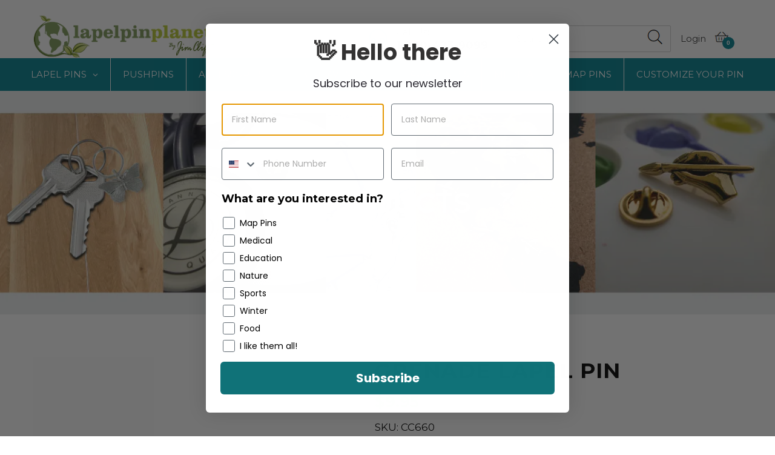

--- FILE ---
content_type: text/html; charset=utf-8
request_url: https://lapelpinplanet.com/products/grenade-lapel-pin
body_size: 90396
content:
<!doctype html>
<html class="no-js" lang="en">
<head>
  <meta charset="utf-8">
  <meta http-equiv="X-UA-Compatible" content="IE=edge,chrome=1">
  <meta name="viewport" content="width=device-width,initial-scale=1">
  <meta name="theme-color" content="#3a3a3a">
  
  <!-- Google Tag Manager -->
  <script>(function(w,d,s,l,i){w[l]=w[l]||[];w[l].push({'gtm.start':
  new Date().getTime(),event:'gtm.js'});var f=d.getElementsByTagName(s)[0],
  j=d.createElement(s),dl=l!='dataLayer'?'&l='+l:'';j.async=true;j.src=
  'https://www.googletagmanager.com/gtm.js?id='+i+dl;f.parentNode.insertBefore(j,f);
  })(window,document,'script','dataLayer','GTM-5CCLLD3');</script>
  <!-- End Google Tag Manager -->

  <!-- Meta Pixel Code -->
    <script>
      !function(f,b,e,v,n,t,s)
      {if(f.fbq)return;n=f.fbq=function(){n.callMethod?
      n.callMethod.apply(n,arguments):n.queue.push(arguments)};
      if(!f._fbq)f._fbq=n;n.push=n;n.loaded=!0;n.version='2.0';
      n.queue=[];t=b.createElement(e);t.async=!0;
      t.src=v;s=b.getElementsByTagName(e)[0];
      s.parentNode.insertBefore(t,s)}(window, document,'script',
      'https://connect.facebook.net/en_US/fbevents.js');
      fbq('init', '2740097239607169');
      fbq('track', 'PageView');
    </script>
    <noscript><img height="1" width="1" style="display:none"
      src="https://www.facebook.com/tr?id=2740097239607169&ev=PageView&noscript=1"
    /></noscript>
  <!-- End Meta Pixel Code --><link rel="canonical" href="https://lapelpinplanet.com/products/grenade-lapel-pin"><link rel="shortcut icon" href="//lapelpinplanet.com/cdn/shop/files/LPPFavicon2021_32x32.gif?v=1738443230" type="image/png"><title>Grenade Lapel Pin
&ndash; lapelpinplanet</title><meta name="description" content="Our grenade pins are the bomb! Hand cast in solid, lead-free pewter, our firecracker pins have a US made, military style clasp back to keep your pin secure on a uniform, coat, or lanyard. Our military pins arrive packaged on our signature presentation cards, making them ready for gift-giving!"><!-- /snippets/social-meta-tags.liquid -->




<meta property="og:site_name" content="lapelpinplanet">
<meta property="og:url" content="https://lapelpinplanet.com/products/grenade-lapel-pin">
<meta property="og:title" content="Grenade Lapel Pin">
<meta property="og:type" content="product">
<meta property="og:description" content="Our grenade pins are the bomb! Hand cast in solid, lead-free pewter, our firecracker pins have a US made, military style clasp back to keep your pin secure on a uniform, coat, or lanyard. Our military pins arrive packaged on our signature presentation cards, making them ready for gift-giving!">

  <meta property="og:price:amount" content="9.95">
  <meta property="og:price:currency" content="USD">

<meta property="og:image" content="http://lapelpinplanet.com/cdn/shop/products/CC660-Grenade-Main_1200x1200.jpg?v=1659245896"><meta property="og:image" content="http://lapelpinplanet.com/cdn/shop/products/CC660-Grenade-1_1200x1200.jpg?v=1659245893"><meta property="og:image" content="http://lapelpinplanet.com/cdn/shop/products/Grenade_20Pewter_20Lapel_20Pin_1200x1200.jpg?v=1659245886">
<meta property="og:image:secure_url" content="https://lapelpinplanet.com/cdn/shop/products/CC660-Grenade-Main_1200x1200.jpg?v=1659245896"><meta property="og:image:secure_url" content="https://lapelpinplanet.com/cdn/shop/products/CC660-Grenade-1_1200x1200.jpg?v=1659245893"><meta property="og:image:secure_url" content="https://lapelpinplanet.com/cdn/shop/products/Grenade_20Pewter_20Lapel_20Pin_1200x1200.jpg?v=1659245886">


  <meta name="twitter:site" content="@LapelPinPlanet">

<meta name="twitter:card" content="summary_large_image">
<meta name="twitter:title" content="Grenade Lapel Pin">
<meta name="twitter:description" content="Our grenade pins are the bomb! Hand cast in solid, lead-free pewter, our firecracker pins have a US made, military style clasp back to keep your pin secure on a uniform, coat, or lanyard. Our military pins arrive packaged on our signature presentation cards, making them ready for gift-giving!">

  <link rel="preconnect" href="https://fonts.googleapis.com">
  <link rel="preconnect" href="https://fonts.gstatic.com" crossorigin>
  <link href="https://fonts.googleapis.com/css2?family=Montserrat:wght@400;500;700&display=swap" rel="stylesheet">
  
  <style>
    .slick-slider{position:relative;display:block;box-sizing:border-box;-webkit-touch-callout:none;-webkit-user-select:none;-khtml-user-select:none;-moz-user-select:none;-ms-user-select:none;user-select:none;-ms-touch-action:pan-y;touch-action:pan-y;-webkit-tap-highlight-color:transparent}.slick-list{position:relative;overflow:hidden;display:block;margin:0;padding:0}.slick-list:focus{outline:none}.slick-list.dragging{cursor:pointer;cursor:hand}.slick-slider .slick-track,.slick-slider .slick-list{-webkit-transform:translate3d(0,0,0);-moz-transform:translate3d(0,0,0);-ms-transform:translate3d(0,0,0);-o-transform:translate3d(0,0,0);transform:translate3d(0,0,0)}.slick-track{position:relative;left:0;top:0;display:block}.slick-track:before,.slick-track:after{content:"";display:table}.slick-track:after{clear:both}.slick-loading .slick-track{visibility:hidden}.slick-slide{float:left;height:100%;min-height:1px;display:none}[dir="rtl"] .slick-slide{float:right}.slick-slide img{display:block}.slick-slide.slick-loading img{display:none}.slick-slide.dragging img{pointer-events:none}.slick-initialized .slick-slide{display:block}.slick-loading .slick-slide{visibility:hidden}.slick-vertical .slick-slide{display:block;height:auto;border:1px solid transparent}.slick-arrow.slick-hidden{display:none}.slick-loading .slick-list{background:#fff url(//cdn.shopify.com/s/files/1/0418/1789/9170/t/4/assets/ajax-loader.gif?v=4135686330247201572) center center no-repeat}.slick-prev,.slick-next{position:absolute;display:block;height:20px;width:20px;line-height:0;font-size:0;cursor:pointer;background:transparent;color:transparent;top:50%;-webkit-transform:translate(0,-50%);-ms-transform:translate(0,-50%);transform:translate(0,-50%);padding:0;border:none}.slick-prev:hover,.slick-prev:focus,.slick-next:hover,.slick-next:focus{background:transparent;color:transparent}.slick-prev:hover:before,.slick-prev:focus:before,.slick-next:hover:before,.slick-next:focus:before{opacity:1}.slick-prev.slick-disabled:before,.slick-next.slick-disabled:before{opacity:.25}.slick-prev:before,.slick-next:before{font-family:"slick-icons, sans-serif";font-size:20px;line-height:1;color:#000;opacity:.75;-webkit-font-smoothing:antialiased;-moz-osx-font-smoothing:grayscale}.slick-prev{left:-25px}[dir="rtl"] .slick-prev{left:auto;right:-25px}.slick-prev:before{content:"\2190"}[dir="rtl"] .slick-prev:before{content:"\2192"}.slick-next{right:-25px}[dir="rtl"] .slick-next{left:-25px;right:auto}.slick-next:before{content:"\2192"}[dir="rtl"] .slick-next:before{content:"\2190"}.slick-dotted.slick-slider{margin-bottom:30px}.slick-dots{list-style:none;display:block;text-align:center;padding:0;margin:0}.slick-dots li{position:relative;display:inline-block;height:20px;width:20px;margin:0 5px;padding:0;cursor:pointer}.slick-dots li button,.slick-dots li a{border:0;background:transparent;display:block;height:20px;width:20px;line-height:0;font-size:0;color:transparent;padding:5px;cursor:pointer}.slick-dots li button:hover:before,.slick-dots li button:focus:before,.slick-dots li a:hover:before,.slick-dots li a:focus:before{opacity:1}.slick-dots li button:before,.slick-dots li a:before{position:absolute;top:0;left:0;content:"\2022";width:20px;height:20px;font-family:"slick-icons, sans-serif";font-size:6px;line-height:20px;text-align:center;color:#fff;opacity:.25;-webkit-font-smoothing:antialiased;-moz-osx-font-smoothing:grayscale}.slick-dots li.slick-active button:before{color:#fff;opacity:.75}*,*::before,*::after{box-sizing:border-box}body{margin:0}article,aside,details,figcaption,figure,footer,header,hgroup,main,menu,nav,section,summary{display:block}body,input,textarea,button,select,.disclosure__toggle{-webkit-font-smoothing:antialiased;-webkit-text-size-adjust:100%}a{background-color:transparent}b,strong{font-weight:700}em{font-style:italic}small{font-size:80%}sub,sup{font-size:75%;line-height:0;position:relative;vertical-align:baseline}sup{top:-.5em}sub{bottom:-.25em}img{max-width:100%;border:0}button,input,optgroup,select,.disclosure__toggle,textarea{color:inherit;font:inherit;margin:0}button[disabled],html input[disabled]{cursor:default}button::-moz-focus-inner,[type="button"]::-moz-focus-inner,[type="reset"]::-moz-focus-inner,[type="submit"]::-moz-focus-inner{border-style:none;padding:0}button:-moz-focusring,[type="button"]:-moz-focusring,[type="reset"]:-moz-focusring,[type="submit"]:-moz-focusring{outline:1px dotted ButtonText}input[type="search"],input[type="number"],input[type="email"],input[type="password"]{-webkit-appearance:none;-moz-appearance:none}table{width:100%;border-collapse:collapse;border-spacing:0}td,th{padding:0}textarea{overflow:auto;-webkit-appearance:none;-moz-appearance:none}a,button,[role="button"],input,label,select,.disclosure__toggle,textarea{touch-action:manipulation}.grid{*zoom:1;list-style:none;margin:0;padding:0;margin-left:-30px}.grid::after{content:'';display:table;clear:both}@media only screen and (max-width:749px){.grid{margin-left:-22px}}.grid__item{float:left;padding-left:30px;width:100%}@media only screen and (max-width:749px){.grid__item{padding-left:22px}}.grid__item[class*="--push"]{position:relative}.grid--rev{direction:rtl;text-align:left}.grid--rev>.grid__item{direction:ltr;text-align:left;float:right}.one-whole{width:100%}.one-half{width:50%}.one-third{width:33.33333%}.two-thirds{width:66.66667%}.one-quarter{width:25%}.two-quarters{width:50%}.three-quarters{width:75%}.one-fifth{width:20%}.two-fifths{width:40%}.three-fifths{width:60%}.four-fifths{width:80%}.one-sixth{width:16.66667%}.two-sixths{width:33.33333%}.three-sixths{width:50%}.four-sixths{width:66.66667%}.five-sixths{width:83.33333%}.one-eighth{width:12.5%}.two-eighths{width:25%}.three-eighths{width:37.5%}.four-eighths{width:50%}.five-eighths{width:62.5%}.six-eighths{width:75%}.seven-eighths{width:87.5%}.one-tenth{width:10%}.two-tenths{width:20%}.three-tenths{width:30%}.four-tenths{width:40%}.five-tenths{width:50%}.six-tenths{width:60%}.seven-tenths{width:70%}.eight-tenths{width:80%}.nine-tenths{width:90%}.one-twelfth{width:8.33333%}.two-twelfths{width:16.66667%}.three-twelfths{width:25%}.four-twelfths{width:33.33333%}.five-twelfths{width:41.66667%}.six-twelfths{width:50%}.seven-twelfths{width:58.33333%}.eight-twelfths{width:66.66667%}.nine-twelfths{width:75%}.ten-twelfths{width:83.33333%}.eleven-twelfths{width:91.66667%}.show{display:block!important}.hide{display:none!important}.text-left{text-align:left!important}.text-right{text-align:right!important}.text-center{text-align:center!important}@media only screen and (max-width:749px){.small--one-whole{width:100%}.small--one-half{width:50%}.small--one-third{width:33.33333%}.small--two-thirds{width:66.66667%}.small--one-quarter{width:25%}.small--two-quarters{width:50%}.small--three-quarters{width:75%}.small--one-fifth{width:20%}.small--two-fifths{width:40%}.small--three-fifths{width:60%}.small--four-fifths{width:80%}.small--one-sixth{width:16.66667%}.small--two-sixths{width:33.33333%}.small--three-sixths{width:50%}.small--four-sixths{width:66.66667%}.small--five-sixths{width:83.33333%}.small--one-eighth{width:12.5%}.small--two-eighths{width:25%}.small--three-eighths{width:37.5%}.small--four-eighths{width:50%}.small--five-eighths{width:62.5%}.small--six-eighths{width:75%}.small--seven-eighths{width:87.5%}.small--one-tenth{width:10%}.small--two-tenths{width:20%}.small--three-tenths{width:30%}.small--four-tenths{width:40%}.small--five-tenths{width:50%}.small--six-tenths{width:60%}.small--seven-tenths{width:70%}.small--eight-tenths{width:80%}.small--nine-tenths{width:90%}.small--one-twelfth{width:8.33333%}.small--two-twelfths{width:16.66667%}.small--three-twelfths{width:25%}.small--four-twelfths{width:33.33333%}.small--five-twelfths{width:41.66667%}.small--six-twelfths{width:50%}.small--seven-twelfths{width:58.33333%}.small--eight-twelfths{width:66.66667%}.small--nine-twelfths{width:75%}.small--ten-twelfths{width:83.33333%}.small--eleven-twelfths{width:91.66667%}.grid--uniform .small--one-half:nth-child(2n+1),.grid--uniform .small--one-third:nth-child(3n+1),.grid--uniform .small--one-quarter:nth-child(4n+1),.grid--uniform .small--one-fifth:nth-child(5n+1),.grid--uniform .small--one-sixth:nth-child(6n+1),.grid--uniform .small--two-sixths:nth-child(3n+1),.grid--uniform .small--three-sixths:nth-child(2n+1),.grid--uniform .small--one-eighth:nth-child(8n+1),.grid--uniform .small--two-eighths:nth-child(4n+1),.grid--uniform .small--four-eighths:nth-child(2n+1),.grid--uniform .small--five-tenths:nth-child(2n+1),.grid--uniform .small--one-twelfth:nth-child(12n+1),.grid--uniform .small--two-twelfths:nth-child(6n+1),.grid--uniform .small--three-twelfths:nth-child(4n+1),.grid--uniform .small--four-twelfths:nth-child(3n+1),.grid--uniform .small--six-twelfths:nth-child(2n+1){clear:both}.small--show{display:block!important}.small--hide{display:none!important}.small--text-left{text-align:left!important}.small--text-right{text-align:right!important}.small--text-center{text-align:center!important}}@media only screen and (min-width:750px){.medium-up--one-whole{width:100%}.medium-up--one-half{width:50%}.medium-up--one-third{width:33.33333%}.medium-up--two-thirds{width:66.66667%}.medium-up--one-quarter{width:25%}.medium-up--two-quarters{width:50%}.medium-up--three-quarters{width:75%}.medium-up--one-fifth{width:20%}.medium-up--two-fifths{width:40%}.medium-up--three-fifths{width:60%}.medium-up--four-fifths{width:80%}.medium-up--one-sixth{width:16.66667%}.medium-up--two-sixths{width:33.33333%}.medium-up--three-sixths{width:50%}.medium-up--four-sixths{width:66.66667%}.medium-up--five-sixths{width:83.33333%}.medium-up--one-eighth{width:12.5%}.medium-up--two-eighths{width:25%}.medium-up--three-eighths{width:37.5%}.medium-up--four-eighths{width:50%}.medium-up--five-eighths{width:62.5%}.medium-up--six-eighths{width:75%}.medium-up--seven-eighths{width:87.5%}.medium-up--one-tenth{width:10%}.medium-up--two-tenths{width:20%}.medium-up--three-tenths{width:30%}.medium-up--four-tenths{width:40%}.medium-up--five-tenths{width:50%}.medium-up--six-tenths{width:60%}.medium-up--seven-tenths{width:70%}.medium-up--eight-tenths{width:80%}.medium-up--nine-tenths{width:90%}.medium-up--one-twelfth{width:8.33333%}.medium-up--two-twelfths{width:16.66667%}.medium-up--three-twelfths{width:25%}.medium-up--four-twelfths{width:33.33333%}.medium-up--five-twelfths{width:41.66667%}.medium-up--six-twelfths{width:50%}.medium-up--seven-twelfths{width:58.33333%}.medium-up--eight-twelfths{width:66.66667%}.medium-up--nine-twelfths{width:75%}.medium-up--ten-twelfths{width:83.33333%}.medium-up--eleven-twelfths{width:91.66667%}.grid--uniform .medium-up--one-half:nth-child(2n+1),.grid--uniform .medium-up--one-third:nth-child(3n+1),.grid--uniform .medium-up--one-quarter:nth-child(4n+1),.grid--uniform .medium-up--one-fifth:nth-child(5n+1),.grid--uniform .medium-up--one-sixth:nth-child(6n+1),.grid--uniform .medium-up--two-sixths:nth-child(3n+1),.grid--uniform .medium-up--three-sixths:nth-child(2n+1),.grid--uniform .medium-up--one-eighth:nth-child(8n+1),.grid--uniform .medium-up--two-eighths:nth-child(4n+1),.grid--uniform .medium-up--four-eighths:nth-child(2n+1),.grid--uniform .medium-up--five-tenths:nth-child(2n+1),.grid--uniform .medium-up--one-twelfth:nth-child(12n+1),.grid--uniform .medium-up--two-twelfths:nth-child(6n+1),.grid--uniform .medium-up--three-twelfths:nth-child(4n+1),.grid--uniform .medium-up--four-twelfths:nth-child(3n+1),.grid--uniform .medium-up--six-twelfths:nth-child(2n+1){clear:both}.medium-up--show{display:block!important}.medium-up--hide{display:none!important}.medium-up--text-left{text-align:left!important}.medium-up--text-right{text-align:right!important}.medium-up--text-center{text-align:center!important}}@media only screen and (max-width:749px){.small--push-one-half{left:50%}.small--push-one-third{left:33.33333%}.small--push-two-thirds{left:66.66667%}.small--push-one-quarter{left:25%}.small--push-two-quarters{left:50%}.small--push-three-quarters{left:75%}.small--push-one-fifth{left:20%}.small--push-two-fifths{left:40%}.small--push-three-fifths{left:60%}.small--push-four-fifths{left:80%}.small--push-one-sixth{left:16.66667%}.small--push-two-sixths{left:33.33333%}.small--push-three-sixths{left:50%}.small--push-four-sixths{left:66.66667%}.small--push-five-sixths{left:83.33333%}.small--push-one-eighth{left:12.5%}.small--push-two-eighths{left:25%}.small--push-three-eighths{left:37.5%}.small--push-four-eighths{left:50%}.small--push-five-eighths{left:62.5%}.small--push-six-eighths{left:75%}.small--push-seven-eighths{left:87.5%}.small--push-one-tenth{left:10%}.small--push-two-tenths{left:20%}.small--push-three-tenths{left:30%}.small--push-four-tenths{left:40%}.small--push-five-tenths{left:50%}.small--push-six-tenths{left:60%}.small--push-seven-tenths{left:70%}.small--push-eight-tenths{left:80%}.small--push-nine-tenths{left:90%}.small--push-one-twelfth{left:8.33333%}.small--push-two-twelfths{left:16.66667%}.small--push-three-twelfths{left:25%}.small--push-four-twelfths{left:33.33333%}.small--push-five-twelfths{left:41.66667%}.small--push-six-twelfths{left:50%}.small--push-seven-twelfths{left:58.33333%}.small--push-eight-twelfths{left:66.66667%}.small--push-nine-twelfths{left:75%}.small--push-ten-twelfths{left:83.33333%}.small--push-eleven-twelfths{left:91.66667%}}@media only screen and (min-width:750px){.medium-up--push-one-half{left:50%}.medium-up--push-one-third{left:33.33333%}.medium-up--push-two-thirds{left:66.66667%}.medium-up--push-one-quarter{left:25%}.medium-up--push-two-quarters{left:50%}.medium-up--push-three-quarters{left:75%}.medium-up--push-one-fifth{left:20%}.medium-up--push-two-fifths{left:40%}.medium-up--push-three-fifths{left:60%}.medium-up--push-four-fifths{left:80%}.medium-up--push-one-sixth{left:16.66667%}.medium-up--push-two-sixths{left:33.33333%}.medium-up--push-three-sixths{left:50%}.medium-up--push-four-sixths{left:66.66667%}.medium-up--push-five-sixths{left:83.33333%}.medium-up--push-one-eighth{left:12.5%}.medium-up--push-two-eighths{left:25%}.medium-up--push-three-eighths{left:37.5%}.medium-up--push-four-eighths{left:50%}.medium-up--push-five-eighths{left:62.5%}.medium-up--push-six-eighths{left:75%}.medium-up--push-seven-eighths{left:87.5%}.medium-up--push-one-tenth{left:10%}.medium-up--push-two-tenths{left:20%}.medium-up--push-three-tenths{left:30%}.medium-up--push-four-tenths{left:40%}.medium-up--push-five-tenths{left:50%}.medium-up--push-six-tenths{left:60%}.medium-up--push-seven-tenths{left:70%}.medium-up--push-eight-tenths{left:80%}.medium-up--push-nine-tenths{left:90%}.medium-up--push-one-twelfth{left:8.33333%}.medium-up--push-two-twelfths{left:16.66667%}.medium-up--push-three-twelfths{left:25%}.medium-up--push-four-twelfths{left:33.33333%}.medium-up--push-five-twelfths{left:41.66667%}.medium-up--push-six-twelfths{left:50%}.medium-up--push-seven-twelfths{left:58.33333%}.medium-up--push-eight-twelfths{left:66.66667%}.medium-up--push-nine-twelfths{left:75%}.medium-up--push-ten-twelfths{left:83.33333%}.medium-up--push-eleven-twelfths{left:91.66667%}}.clearfix{*zoom:1}.clearfix::after{content:'';display:table;clear:both}.visually-hidden,.icon__fallback-text{position:absolute!important;overflow:hidden;clip:rect(0 0 0 0);height:1px;width:1px;margin:-1px;padding:0;border:0}.visibility-hidden{visibility:hidden}.visually-hidden--inline{margin:0;height:1em}.visually-hidden--static{position:static!important}.js-focus-hidden:focus{outline:none}.no-js:not(html){display:none}.no-js .no-js:not(html){display:block}.no-js .js{display:none}.hide{display:none!important}.skip-link:focus{clip:auto;width:auto;height:auto;margin:0;color:#3a3a3a;background-color:#fff;padding:10px;opacity:1;z-index:10000;transition:none}.box{background:no-repeat;background-color:#f7f7f7;background-size:contain}.ratio-container{position:relative}.ratio-container:after{content:'';display:block;height:0;width:100%;padding-bottom:50%;content:""}.ratio-container>*{position:absolute;top:0;left:0;width:100%;height:100%}body,html{background-color:#fff}.page-width{*zoom:1;max-width:1200px;margin:0 auto}.page-width::after{content:'';display:table;clear:both}.main-content{display:block;padding-top:35px}@media only screen and (min-width:750px){.main-content{padding-top:55px}}.section-header{margin-bottom:35px}@media only screen and (min-width:750px){.section-header{margin-bottom:55px}}blockquote{font-size:1.2em;font-style:normal;text-align:center;padding:0 30px;margin:0}.rte blockquote{border-color:#ebebeb;border-width:1px 0;border-style:solid;padding:30px 0;margin-bottom:27.5px}blockquote p+cite{margin-top:27.5px}blockquote cite{display:block;font-size:.85em;font-weight:400}blockquote cite::before{content:'\2014 \0020'}code,pre{font-family:Consolas,monospace;font-size:1em}pre{overflow:auto}body,input,textarea,button,select,.disclosure__toggle{font-size:15px;font-family:Montserrat,sans-serif;font-style:normal;font-weight:400;color:#3a3a3a;line-height:1.5}@media only screen and (max-width:989px){input,textarea,select,.disclosure__toggle,button{font-size:16px}}h1,.h1,h2,.h2,h3,.h3,h4,.h4,h5,.h5,h6,.h6{margin:0 0 17.5px;font-family:Montserrat,sans-serif;font-style:normal;font-weight:400;line-height:1.2;overflow-wrap:break-word;word-wrap:break-word}h1 a,.h1 a,h2 a,.h2 a,h3 a,.h3 a,h4 a,.h4 a,h5 a,.h5 a,h6 a,.h6 a{color:inherit;text-decoration:none;font-weight:inherit}h1,.h1{font-size:2.33333em;text-transform:none;letter-spacing:0}@media only screen and (max-width:749px){h1,.h1{font-size:2.13333em}}h2,.h2{font-size:1.33333em;text-transform:uppercase;letter-spacing:.1em}@media only screen and (max-width:749px){h2,.h2{font-size:1.2em}}h3,.h3{font-size:1.73333em;text-transform:none;letter-spacing:0}@media only screen and (max-width:749px){h3,.h3{font-size:1.33333em}}h4,.h4{font-size:1.13333em}@media only screen and (max-width:749px){h4,.h4{font-size:1em}}h5,.h5{font-size:1em}@media only screen and (max-width:749px){h5,.h5{font-size:.86667em}}h6,.h6{font-size:.93333em}@media only screen and (max-width:749px){h6,.h6{font-size:.8em}}.rte{color:#333232;margin-bottom:35px}.rte:last-child{margin-bottom:0}.rte h1,.rte .h1,.rte h2,.rte .h2,.rte h3,.rte .h3,.rte h4,.rte .h4,.rte h5,.rte .h5,.rte h6,.rte .h6{margin-top:55px;margin-bottom:27.5px}.rte h1:first-child,.rte .h1:first-child,.rte h2:first-child,.rte .h2:first-child,.rte h3:first-child,.rte .h3:first-child,.rte h4:first-child,.rte .h4:first-child,.rte h5:first-child,.rte .h5:first-child,.rte h6:first-child,.rte .h6:first-child{margin-top:0}.rte li{margin-bottom:4px;list-style:inherit}.rte li:last-child{margin-bottom:0}.rte-setting{margin-bottom:19.44444px}.rte-setting:last-child{margin-bottom:0}p{color:#333232;margin:0 0 19.44444px}@media only screen and (max-width:749px){p{font-size:.93333em}}p:last-child{margin-bottom:0}li{list-style:none}.fine-print{font-size:.93333em;font-style:italic}.txt--minor{font-size:80%}.txt--emphasis{font-style:italic}.address{margin-bottom:55px}.mega-title,.mega-subtitle{color:#fff}.hero .mega-title,.hero .mega-subtitle{text-shadow:0 0 4px rgba(0,0,0,.4)}@media only screen and (min-width:750px){.mega-title,.mega-subtitle{text-shadow:0 0 4px rgba(0,0,0,.4)}}.mega-title{margin-bottom:8px}.mega-title--large{font-size:2.26667em}@media only screen and (min-width:750px){.mega-title--large{font-size:4.33333em}}@media only screen and (min-width:750px){.mega-subtitle{font-size:1.26667em;margin:0 auto}.text-center .mega-subtitle{max-width:75%}}.mega-subtitle p{color:#fff}.mega-subtitle a{color:#fff;border-bottom:1px solid currentColor}.mega-subtitle a:hover,.mega-subtitle a:focus{color:#e6e6e6}.mega-subtitle--large{font-size:1.13333em;font-weight:400}@media only screen and (min-width:750px){.mega-subtitle--large{font-size:1.53333em}}.is-transitioning{display:block!important;visibility:visible!important}.icon{display:inline-block;width:20px;height:20px;vertical-align:middle;fill:currentColor}.no-svg .icon{display:none}svg.icon:not(.icon--full-color) circle,svg.icon:not(.icon--full-color) ellipse,svg.icon:not(.icon--full-color) g,svg.icon:not(.icon--full-color) line,svg.icon:not(.icon--full-color) path,svg.icon:not(.icon--full-color) polygon,svg.icon:not(.icon--full-color) polyline,svg.icon:not(.icon--full-color) rect,symbol.icon:not(.icon--full-color) circle,symbol.icon:not(.icon--full-color) ellipse,symbol.icon:not(.icon--full-color) g,symbol.icon:not(.icon--full-color) line,symbol.icon:not(.icon--full-color) path,symbol.icon:not(.icon--full-color) polygon,symbol.icon:not(.icon--full-color) polyline,symbol.icon:not(.icon--full-color) rect{fill:inherit;stroke:inherit}svg.icon:not(.icon--full-color) .icon-error__symbol,symbol.icon:not(.icon--full-color) .icon-error__symbol{fill:#fff}.no-svg .icon__fallback-text{position:static!important;overflow:inherit;clip:none;height:auto;width:auto;margin:0}.payment-icons{-moz-user-select:none;-ms-user-select:none;-webkit-user-select:none;user-select:none;cursor:default}@media only screen and (max-width:749px){.payment-icons{line-height:40px}}.payment-icons .icon{width:38px;height:24px;fill:inherit}.social-icons .icon{width:23px;height:23px}@media only screen and (min-width:750px){.social-icons .icon{width:25px;height:25px}}.social-icons .icon.icon--wide{width:40px}.icon-spinner{-moz-animation:spin 500ms infinite linear;-o-animation:spin 500ms infinite linear;-webkit-animation:spin 500ms infinite linear;animation:spin 500ms infinite linear}.icon-error{fill:#d20000;width:.86667em;height:.86667em;margin-top:.1em;flex-shrink:0}ul,ol{margin:0;padding:0}ol{list-style:decimal}.list--inline{padding:0;margin:0}.list--inline>li{display:inline-block;margin-bottom:0;vertical-align:middle}.rte img{height:auto}.rte table{table-layout:fixed}.rte ul,.rte ol{margin:0 0 17.5px 35px}.rte ul.list--inline,.rte ol.list--inline{margin-left:0}.rte ul{list-style:disc outside}.rte ul ul{list-style:circle outside}.rte ul ul ul{list-style:square outside}.rte a:not(.btn){border-bottom:1px solid currentColor;padding-bottom:1px}.text-center.rte ul,.text-center.rte ol,.text-center .rte ul,.text-center .rte ol{margin-left:0;list-style-position:inside}.scrollable-wrapper{max-width:100%;overflow:auto;-webkit-overflow-scrolling:touch}a{color:#3a3a3a;text-decoration:none}a:not([disabled]):hover,a:focus{color:#606060}.password-powered-by a:not([disabled]):hover,.password-powered-by a:focus{color:#606060;border-bottom:1px solid #606060}a[href^="tel"]{color:inherit}.btn,.shopify-payment-button .shopify-payment-button__button--unbranded{-moz-user-select:none;-ms-user-select:none;-webkit-user-select:none;user-select:none;-webkit-appearance:none;-moz-appearance:none;appearance:none;display:inline-block;width:auto;text-decoration:none;text-align:center;vertical-align:middle;cursor:pointer;border:1px solid transparent;border-radius:2px;padding:8px 15px;background-color:#3a3a3a;color:#fff;font-family:Montserrat,sans-serif;font-style:normal;font-weight:400;text-transform:uppercase;letter-spacing:.08em;white-space:normal;font-size:13px}@media only screen and (min-width:750px){.btn,.shopify-payment-button .shopify-payment-button__button--unbranded{padding:10px 18px}}.btn:not([disabled]):hover,.shopify-payment-button .shopify-payment-button__button--unbranded:not([disabled]):hover,.btn:focus,.shopify-payment-button .shopify-payment-button__button--unbranded:focus{color:#fff;background-color:#606060}.btn .icon-arrow-right,.shopify-payment-button .shopify-payment-button__button--unbranded .icon-arrow-right,.btn .icon-arrow-left,.shopify-payment-button .shopify-payment-button__button--unbranded .icon-arrow-left{height:9px}.btn[disabled],.shopify-payment-button [disabled].shopify-payment-button__button--unbranded,.btn[aria-disabled],.shopify-payment-button [aria-disabled].shopify-payment-button__button--unbranded{cursor:default;opacity:.5}.btn--secondary{background-color:transparent;color:#3a3a3a;border-color:#3a3a3a}.btn--secondary:not([disabled]):hover,.btn--secondary:focus{background-color:transparent;color:#606060;border-color:#606060}.btn--secondary-accent{background-color:#fff;color:#3a3a3a;border-color:#3a3a3a}.btn--secondary-accent:not([disabled]):hover,.btn--secondary-accent:focus{background-color:#fff;color:#606060;border-color:#606060}.btn--small{padding:8px 10px;font-size:.8em;line-height:1}.btn--tertiary{background-color:transparent;color:#3a3a3a;border-color:#3a3a3a}.btn--tertiary:not([disabled]):hover,.btn--tertiary:focus{background-color:transparent;color:#606060;border-color:#606060}@media only screen and (max-width:749px){.btn--small-wide{padding-left:50px;padding-right:50px}}.btn--link{background-color:transparent;border:0;margin:0;color:#3a3a3a;text-align:left}.btn--link:not([disabled]):hover,.btn--link:focus{color:#606060;background-color:transparent}.btn--link .icon{vertical-align:middle}.btn--narrow{padding-left:15px;padding-right:15px}.btn--has-icon-after .icon{margin-left:10px}.btn--has-icon-before .icon{margin-right:10px}.text-link{display:inline;border:0 none;background:none;padding:0;margin:0}.text-link--accent{color:#3a3a3a;border-bottom:1px solid currentColor;padding-bottom:1px}.text-link--accent:not([disabled]):hover,.text-link--accent:focus{color:#606060}.return-link-wrapper{margin-top:82.5px;margin-bottom:0}@media only screen and (max-width:749px){.return-link-wrapper{margin-top:55px}}.full-width-link{position:absolute;top:0;right:0;bottom:0;left:0;z-index:2}table{margin-bottom:27.5px}table a{border-bottom:1px solid currentColor}th{font-family:Montserrat,sans-serif;font-style:normal;font-weight:700}th,td{text-align:left;border:1px solid #ebebeb;padding:10px 14px}tbody th,tfoot th{font-weight:400}@media only screen and (max-width:749px){.responsive-table thead{display:none}.responsive-table th,.responsive-table td{float:left;clear:left;width:100%;text-align:right;padding:27.5px;border:0;margin:0}.responsive-table th::before,.responsive-table td::before{content:attr(data-label);float:left;text-align:center;font-size:12px;padding-right:10px;font-weight:400}.responsive-table__row+.responsive-table__row,tfoot>.responsive-table__row:first-child{position:relative;margin-top:10px;padding-top:55px}.responsive-table__row+.responsive-table__row::after,tfoot>.responsive-table__row:first-child::after{content:'';display:block;position:absolute;top:0;left:27.5px;right:27.5px;border-bottom:1px solid #ebebeb}}svg:not(:root){overflow:hidden}.video-wrapper{position:relative;overflow:hidden;max-width:100%;padding-bottom:56.25%;height:0;height:auto}.video-wrapper iframe{position:absolute;top:0;left:0;width:100%;height:100%}form{margin:0}fieldset{border:1px solid #ccc;margin:0 0 55px;padding:27.5px}legend{border:0;padding:0}button{cursor:pointer}input[type="submit"]{cursor:pointer}label{display:block;margin-bottom:5px}@media only screen and (max-width:749px){label{font-size:.86667em}}[type="radio"]+label,[type="checkbox"]+label{display:inline-block;margin-bottom:0}label[for]{cursor:pointer}input,textarea,select,.disclosure__toggle{border:1px solid #ccc;background-color:#fff;color:#000;max-width:100%;line-height:1.2;border-radius:2px}input:focus,textarea:focus,select:focus,.disclosure__toggle:focus{border-color:#b3b3b3}input[disabled],textarea[disabled],select[disabled],[disabled].disclosure__toggle{cursor:default;background-color:#f4f4f4;border-color:#f4f4f4}input.input--error::-webkit-input-placeholder,textarea.input--error::-webkit-input-placeholder,select.input--error::-webkit-input-placeholder,.input--error.disclosure__toggle::-webkit-input-placeholder{color:#d20000;opacity:.5}input.input--error::-moz-placeholder,textarea.input--error::-moz-placeholder,select.input--error::-moz-placeholder,.input--error.disclosure__toggle::-moz-placeholder{color:#d20000;opacity:.5}input.input--error:-ms-input-placeholder,textarea.input--error:-ms-input-placeholder,select.input--error:-ms-input-placeholder,.input--error.disclosure__toggle:-ms-input-placeholder{color:#d20000;opacity:.5}input.input--error::-ms-input-placeholder,textarea.input--error::-ms-input-placeholder,select.input--error::-ms-input-placeholder,.input--error.disclosure__toggle::-ms-input-placeholder{color:#d20000;opacity:1}input.hidden-placeholder::-webkit-input-placeholder,textarea.hidden-placeholder::-webkit-input-placeholder,select.hidden-placeholder::-webkit-input-placeholder,.hidden-placeholder.disclosure__toggle::-webkit-input-placeholder{color:transparent}input.hidden-placeholder::-moz-placeholder,textarea.hidden-placeholder::-moz-placeholder,select.hidden-placeholder::-moz-placeholder,.hidden-placeholder.disclosure__toggle::-moz-placeholder{color:transparent}input.hidden-placeholder:-ms-input-placeholder,textarea.hidden-placeholder:-ms-input-placeholder,select.hidden-placeholder:-ms-input-placeholder,.hidden-placeholder.disclosure__toggle:-ms-input-placeholder{color:transparent}input.hidden-placeholder::-ms-input-placeholder,textarea.hidden-placeholder::-ms-input-placeholder,select.hidden-placeholder::-ms-input-placeholder,.hidden-placeholder.disclosure__toggle::-ms-input-placeholder{opacity:1}.product-form input,.product-form textarea,.product-form select,.product-form .disclosure__toggle{min-height:44px}textarea{min-height:100px}input.input--error,select.input--error,.input--error.disclosure__toggle,textarea.input--error{border-color:#d20000;background-color:#fff8f8;color:#d20000;margin-bottom:11.66667px}.input-error-message{display:flex;line-height:1.3;color:#333232;font-size:.86667em;margin-bottom:11.66667px}@media only screen and (max-width:749px){.input-error-message{margin-bottom:19.44444px}}.input-error-message .icon{width:1em;height:1em;margin-right:.66667em}select,.disclosure__toggle{-webkit-appearance:none;-moz-appearance:none;appearance:none;background-position:right center;background-image:url(//cdn.shopify.com/s/files/1/0418/1789/9170/t/4/assets/ico-select.svg?v=2900367270910467858);background-repeat:no-repeat;background-position:right 10px center;line-height:1.2;padding-right:28px;text-indent:.01px;text-overflow:'';cursor:pointer;padding-top:8px;padding-left:15px;padding-bottom:8px}@media only screen and (min-width:750px){select,.disclosure__toggle{padding-top:10px;padding-left:18px;padding-bottom:10px}}.select-group{position:relative;z-index:2}.select-group select,.select-group .disclosure__toggle{background-image:none;background-color:transparent}.select-group .icon{height:calc(8em / 16);position:absolute;right:0;top:50%;transform:translateY(-50%);width:calc(8em / 16);z-index:-1}.select-label{font-size:.8em;text-transform:uppercase}optgroup{font-weight:700}option{color:#3a3a3a;background-color:#fff}select::-ms-expand,.disclosure__toggle::-ms-expand{display:none}.label--hidden{position:absolute;height:0;width:0;margin-bottom:0;overflow:hidden;clip:rect(1px,1px,1px,1px)}::-webkit-input-placeholder{color:#000;opacity:.6}::-moz-placeholder{color:#000;opacity:.6}:-ms-input-placeholder{color:#000;opacity:.6}::-ms-input-placeholder{color:#000;opacity:1}.label--error{color:#d20000}input,textarea{padding:8px 15px}@media only screen and (min-width:750px){input,textarea{padding:10px 18px}}.form-vertical input,.form-vertical select,.form-vertical .disclosure__toggle,.form-vertical textarea{display:block;width:100%;margin-bottom:19.44444px}.form-vertical input.input--error,.form-vertical select.input--error,.form-vertical .input--error.disclosure__toggle,.form-vertical textarea.input--error{margin-bottom:11.66667px}.form-vertical [type="radio"],.form-vertical [type="checkbox"]{display:inline-block;width:auto;margin-right:5px}.form-vertical [type="submit"],.form-vertical .btn,.form-vertical .shopify-payment-button .shopify-payment-button__button--unbranded,.shopify-payment-button .form-vertical .shopify-payment-button__button--unbranded{display:inline-block;width:auto}.form-single-field{margin:0 auto 55px;max-width:35rem}.form-single-field .input--error{margin-bottom:0}.note,.form-message{padding:8px;margin:0 0 27.5px}@media only screen and (min-width:750px){.note,.form-message{padding:10px}}.note{border:1px solid #ccc}.form-message--success{border:1px solid #1f873d;background-color:#f8fff9;color:#1f873d;display:block;width:100%}.form-message--error{color:#651818;border:1px solid #d20000;background-color:#fff8f8;padding:1rem 1.3rem;text-align:left;width:100%}.form-message--error li{list-style-type:disc;list-style-position:inside}.form-message--error .form-message__title{font-size:1.2em}.form-message--error .form-message__link,.form-message--error a{display:inline-block;text-decoration:underline;text-decoration-skip-ink:auto;color:#651818}.form-message--error .form-message__link:hover,.form-message--error .form-message__link:focus,.form-message--error a:hover,.form-message--error a:focus{text-decoration:none;color:#651818}.input-group{display:-webkit-flex;display:-ms-flexbox;display:flex;width:100%;-webkit-flex-wrap:wrap;-moz-flex-wrap:wrap;-ms-flex-wrap:wrap;flex-wrap:wrap;-webkit-justify-content:center;-ms-justify-content:center;justify-content:center}.form-vertical .input-group{margin-bottom:55px}.input-group--nowrap{flex-wrap:nowrap}.input-group--error{margin-bottom:11.66667px}.input-group__field,.input-group__field input,.input-group__btn .btn,.input-group__btn .shopify-payment-button .shopify-payment-button__button--unbranded,.shopify-payment-button .input-group__btn .shopify-payment-button__button--unbranded{min-height:42px}@media only screen and (min-width:750px){.input-group__field,.input-group__field input,.input-group__btn .btn,.input-group__btn .shopify-payment-button .shopify-payment-button__button--unbranded,.shopify-payment-button .input-group__btn .shopify-payment-button__button--unbranded{min-height:46px}}.input-group__field{-ms-flex-preferred-size:15rem;-webkit-flex-basis:15rem;-moz-flex-basis:15rem;flex-basis:15rem;flex-grow:9999;margin-bottom:1rem;border-radius:2px 0 0 2px;text-align:left}.input-group__field input{width:100%}.form-vertical .input-group__field{margin:0}.input-group__field--connected{margin-bottom:0}.input-group__field--connected input{border-top-right-radius:0;border-bottom-right-radius:0}.input-group__btn{flex-grow:1}.input-group__btn .btn,.input-group__btn .shopify-payment-button .shopify-payment-button__button--unbranded,.shopify-payment-button .input-group__btn .shopify-payment-button__button--unbranded{width:100%;border-radius:0 2px 2px 0}.site-header__logo img{display:block}.site-nav{position:relative;padding:0;text-align:center;margin:25px 0}.site-nav a{padding:3px 10px}.site-nav--centered{padding-bottom:22px}.site-nav__link{display:block;white-space:nowrap}.site-nav--centered .site-nav__link{padding-top:0}.site-nav__link .icon-chevron-down{width:calc(8em / 16);height:calc(8em / 16);margin-left:.5rem}.site-nav__link.site-nav--active-dropdown{border:1px solid #ebebeb;border-bottom:1px solid transparent;z-index:2}.site-nav__link:focus .site-nav__label,.site-nav__link:not([disabled]):hover .site-nav__label{border-bottom-color:#3a3a3a}.site-nav__label{border-bottom:1px solid transparent}.site-nav__link--active .site-nav__label{border-bottom-color:#3a3a3a}.site-nav__link--button{border:none;background-color:transparent;padding:3px 10px}@media only screen and (max-width:989px){.site-nav__link--button{font-size:15px}}.site-nav__link--button:focus,.site-nav__link--button:hover{color:#606060}.site-nav--has-dropdown{position:relative}.site-nav--has-centered-dropdown{position:static}.site-nav__dropdown{display:none;position:absolute;padding:11px 30px 11px 0;margin:0;z-index:7;text-align:left;border:1px solid #ebebeb;background:#fff;left:-1px;top:41px}.site-nav__dropdown .site-nav__link{padding:4px 15px 5px}.site-nav--active-dropdown .site-nav__dropdown{display:block}.site-nav__dropdown li{display:block}.site-nav__dropdown--right:not(.site-nav__dropdown--centered){right:0;left:unset}.site-nav__dropdown--left:not(.site-nav__dropdown--centered){left:0}.site-nav__dropdown--centered{width:100%;padding:0;text-align:center}.site-nav__childlist{display:inline-block;background:#fff;padding:11px 17px;text-align:left}.site-nav__childlist-grid{display:-webkit-flex;display:-ms-flexbox;display:flex;width:100%;-webkit-flex-wrap:wrap;-moz-flex-wrap:wrap;-ms-flex-wrap:wrap;flex-wrap:wrap;width:auto;margin-bottom:-15px}.site-nav__childlist-item{-webkit-flex:0 1 auto;-moz-flex:0 1 auto;-ms-flex:0 1 auto;flex:0 1 auto;margin-bottom:15px}.site-nav__child-link--parent{font-weight:700;margin:4px 0}.page-width{padding-left:55px;padding-right:55px}@media only screen and (max-width:749px){.page-width{padding-left:22px;padding-right:22px}}.page-container{transition:all 400ms cubic-bezier(.29,.63,.44,1);position:relative;overflow:hidden}@media only screen and (min-width:750px){.page-container{-ms-transform:translate3d(0,0,0);-webkit-transform:translate3d(0,0,0);transform:translate3d(0,0,0)}}hr{margin:55px 0;border:0;border-bottom:1px solid #ebebeb}.hr--small{padding:10px 0;margin:0}.hr--invisible{border-bottom:0}.border-bottom{border-bottom:1px solid #ebebeb}.border-top{border-top:1px solid #ebebeb}.empty-page-content{padding:125px 55px}@media only screen and (max-width:749px){.empty-page-content{padding-left:22px;padding-right:22px}}.grid--table{display:table;table-layout:fixed;width:100%}.grid--table>.grid__item{float:none;display:table-cell;vertical-align:middle}.grid--no-gutters{margin-left:0}.grid--no-gutters .grid__item{padding-left:0}.grid--half-gutters{margin-left:-15px}.grid--half-gutters>.grid__item{padding-left:15px}.grid--double-gutters{margin-left:-60px}.grid--double-gutters>.grid__item{padding-left:60px}.grid--flush-bottom{margin-bottom:-55px;overflow:auto}.grid--flush-bottom>.grid__item{margin-bottom:55px}@-webkit-keyframes spin{0%{-ms-transform:rotate(0deg);-webkit-transform:rotate(0deg);transform:rotate(0deg)}100%{-ms-transform:rotate(360deg);-webkit-transform:rotate(360deg);transform:rotate(360deg)}}@-moz-keyframes spin{0%{-ms-transform:rotate(0deg);-webkit-transform:rotate(0deg);transform:rotate(0deg)}100%{-ms-transform:rotate(360deg);-webkit-transform:rotate(360deg);transform:rotate(360deg)}}@-ms-keyframes spin{0%{-ms-transform:rotate(0deg);-webkit-transform:rotate(0deg);transform:rotate(0deg)}100%{-ms-transform:rotate(360deg);-webkit-transform:rotate(360deg);transform:rotate(360deg)}}@keyframes spin{0%{-ms-transform:rotate(0deg);-webkit-transform:rotate(0deg);transform:rotate(0deg)}100%{-ms-transform:rotate(360deg);-webkit-transform:rotate(360deg);transform:rotate(360deg)}}@-webkit-keyframes placeholder-background-loading{0%{opacity:.02}50%{opacity:.05}100%{opacity:.02}}@-moz-keyframes placeholder-background-loading{0%{opacity:.02}50%{opacity:.05}100%{opacity:.02}}@-ms-keyframes placeholder-background-loading{0%{opacity:.02}50%{opacity:.05}100%{opacity:.02}}@keyframes placeholder-background-loading{0%{opacity:.02}50%{opacity:.05}100%{opacity:.02}}.drawer{display:none;position:fixed;-webkit-overflow-scrolling:touch;z-index:9}.js-drawer-open-top .drawer{display:block}.js-drawer-open{overflow:hidden;position:fixed;width:100%}.drawer--top{width:100%;-ms-transform:translateY(-100%);-webkit-transform:translateY(-100%);transform:translateY(-100%)}.js-drawer-open-top .drawer--top{-ms-transform:translateY(0%);-webkit-transform:translateY(0%);transform:translateY(0%);display:flex;max-height:100vh}.drawer-page-content::after{opacity:0;visibility:hidden;pointer-events:none;content:'';display:block;position:fixed;top:0;left:0;width:100%;height:100%;background-color:rgba(0,0,0,.6);z-index:8;transition:all 400ms cubic-bezier(.29,.63,.44,1)}.js-drawer-open .drawer-page-content::after{opacity:1;visibility:visible;pointer-events:auto}.drawer__title,.drawer__close{display:table-cell;vertical-align:middle}.drawer__close-button{background:none;border:0 none;position:relative;right:-15px;height:100%;width:60px;padding:0 20px;color:inherit;font-size:1.2em}.drawer__close-button:active,.drawer__close-button:focus{background-color:rgba(0,0,0,.6)}.grid--view-items{overflow:auto;margin-bottom:-35px}.grid-view-item{margin:0 auto 35px}.custom__item .grid-view-item{margin-bottom:0}.grid-view-item__title{margin-bottom:0;color:#3a3a3a}.grid-view-item__meta{margin-top:8px}@media only screen and (max-width:749px){.grid-view-item__title,.grid-view-item__meta{font-size:.93333em}}.grid-view-item__link{display:block}.grid-view-item__vendor{margin-top:4px;color:#333232;font-size:.86667em;text-transform:uppercase}@media only screen and (max-width:749px){.grid-view-item__vendor{font-size:.8em}}.grid-view-item__image-wrapper{margin:0 auto 15px;position:relative;width:100%}.grid-view-item__image{display:block;margin:0 auto;width:100%}.grid-view-item__image-wrapper .grid-view-item__image{position:absolute;top:0}.grid-view-item__image.lazyload{opacity:0}.list-view-item{margin-bottom:22px}.list-view-item:last-child{margin-bottom:0}@media only screen and (min-width:750px){.list-view-item{border-bottom:1px solid #ebebeb;padding-bottom:22px}.list-view-item:last-child{padding-bottom:0;border-bottom:0}}.list-view-item__link{display:table;table-layout:fixed;width:100%}.list-view-item__image{max-height:95px}.list-view-item__image-column{display:table-cell;vertical-align:middle;width:130px;min-height:44px}@media only screen and (max-width:749px){.list-view-item__image-column{width:85px}}.list-view-item__image-wrapper{position:relative;margin-right:35px}@media only screen and (max-width:749px){.list-view-item__image-wrapper{margin-right:17.5px}}.list-view-item__title-column{display:table-cell;vertical-align:middle}.list-view-item__title{color:#3a3a3a;min-width:100px;font-family:Montserrat,sans-serif;font-style:normal;font-weight:400;font-size:1.13333em}@media only screen and (max-width:749px){.list-view-item__title{font-size:.93333em}}.list-view-item__vendor{color:#333232;font-size:.9em;font-weight:400;text-transform:uppercase;letter-spacing:1px}.list-view-item__price-column{display:table-cell;text-align:right;vertical-align:middle;width:20%;font-size:1.06667em}@media only screen and (max-width:749px){.list-view-item__price-column{font-size:.93333em}}.list-view-item__price-column .price{align-items:flex-end}.list-view-item__price-column .price dd{margin:0 0 0 .5em}.list-view-item__price-column .price__regular,.list-view-item__price-column .price__sale{flex-basis:100%;justify-content:flex-end;margin-right:0}.slick-dotted.slick-slider{margin-bottom:0}.slideshow__arrows .slick-dots{margin:0 .75rem}.slideshow__arrows .slick-dots li{margin:0;vertical-align:middle;width:10px;height:10px;margin-left:6px}.slideshow__arrows .slick-dots li:first-of-type{margin-left:0}@media only screen and (min-width:750px){.slideshow__arrows .slick-dots li{width:12px;height:12px;margin-left:8px}}.slideshow__arrows .slick-dots li button,.slideshow__arrows .slick-dots li a{position:relative;padding:0;width:10px;height:10px}@media only screen and (min-width:750px){.slideshow__arrows .slick-dots li button,.slideshow__arrows .slick-dots li a{width:12px;height:12px}}.slideshow__arrows .slick-dots li button::before,.slideshow__arrows .slick-dots li a::before{text-indent:-9999px;background-color:transparent;border-radius:100%;background-color:currentColor;width:10px;height:10px;opacity:.4;transition:all 0.2s}@media only screen and (min-width:750px){.slideshow__arrows .slick-dots li button::before,.slideshow__arrows .slick-dots li a::before{width:12px;height:12px}}.slideshow__arrows .slick-dots li.slick-active button::before,.slideshow__arrows .slick-dots li.slick-active a::before,.slideshow__arrows .slick-dots li.slick-active-mobile button::before,.slideshow__arrows .slick-dots li.slick-active-mobile a::before{opacity:1}.slideshow__arrows .slick-dots li button:active::before,.slideshow__arrows .slick-dots li .slick-active a::before,.slideshow__arrows .slick-dots li .slick-active-mobile a::before{opacity:.7}.index-section{padding-top:35px;padding-bottom:35px}@media only screen and (min-width:750px){.index-section{padding-top:55px;padding-bottom:55px}}.index-section:first-child{padding-top:0;border-top:0}.index-section:last-child{padding-bottom:0}.index-section--flush+.index-section--flush{margin-top:-70px}@media only screen and (min-width:750px){[class*="index-section--flush"]+[class*="index-section--flush"]{margin-top:-110px}}.index-section--flush:first-child{margin-top:-35px}@media only screen and (min-width:750px){[class*="index-section--flush"]:first-child{margin-top:-55px}}.index-section--flush:last-child{margin-bottom:-35px}@media only screen and (min-width:750px){[class*="index-section--flush"]:last-child{margin-bottom:-55px}}@media only screen and (max-width:749px){.index-section--featured-product:first-child{margin-top:-12px}}@media only screen and (max-width:749px){.index-section--slideshow+.index-section--flush{margin-top:.4rem}}.placeholder-svg{display:block;fill:rgba(51,50,50,.35);background-color:rgba(51,50,50,.1);width:100%;height:100%;max-width:100%;max-height:100%;border:1px solid rgba(51,50,50,.2)}.placeholder-noblocks{padding:40px;text-align:center}.placeholder-background{position:absolute;top:0;right:0;bottom:0;left:0}.placeholder-background .icon{border:0}.placeholder-background--animation{background-color:#3a3a3a;-moz-animation:placeholder-background-loading 1.5s infinite linear;-o-animation:placeholder-background-loading 1.5s infinite linear;-webkit-animation:placeholder-background-loading 1.5s infinite linear;animation:placeholder-background-loading 1.5s infinite linear}.no-js .placeholder-background--animation{display:none}.image-bar__content .placeholder-svg{position:absolute;top:0;left:0}.plyr.plyr--full-ui.plyr--video{color:#3a3a3a;background-color:transparent}.plyr.plyr--full-ui.plyr--video .plyr__video-wrapper{background-color:transparent}.plyr.plyr--full-ui.plyr--video .plyr__poster{background-color:#f2f2f2}.plyr.plyr--full-ui.plyr--video:fullscreen .plyr__video-wrapper .plyr.plyr--full-ui.plyr--video:fullscreen .plyr__poster{background-color:#000}.plyr.plyr--full-ui.plyr--video:-webkit-full-screen .plyr__video-wrapper,.plyr.plyr--full-ui.plyr--video:-webkit-full-screen .plyr__poster{background-color:#000}.plyr.plyr--full-ui.plyr--video:-moz-full-screen .plyr__video-wrapper,.plyr.plyr--full-ui.plyr--video:-moz-full-screen .plyr__poster{background-color:#000}.plyr.plyr--full-ui.plyr--video:-ms-fullscreen .plyr__video-wrapper,.plyr.plyr--full-ui.plyr--video:-ms-fullscreen .plyr__poster{background-color:#000}.plyr.plyr--full-ui.plyr--video .plyr--fullscreen-fallback .plyr__video-wrapper,.plyr.plyr--full-ui.plyr--video .plyr--fullscreen-fallback .plyr__poster{background-color:#000}.plyr.plyr--full-ui.plyr--video .plyr__control.plyr__control--overlaid{background-color:#fff;border-color:rgba(58,58,58,.05)}.plyr.plyr--full-ui.plyr--video .plyr__control.plyr__control--overlaid.plyr__tab-focus,.plyr.plyr--full-ui.plyr--video .plyr__control.plyr__control--overlaid:hover{color:rgba(58,58,58,.55)}.plyr.plyr--full-ui.plyr--video .plyr__controls{background-color:#fff;border-color:rgba(58,58,58,.05)}.plyr.plyr--full-ui.plyr--video .plyr__progress input[type='range']::-moz-range-thumb{box-shadow:2px 0 0 0 #fff}.plyr.plyr--full-ui.plyr--video .plyr__progress input[type='range']::-ms-thumb{box-shadow:2px 0 0 0 #fff}.plyr.plyr--full-ui.plyr--video .plyr__progress input[type='range']::-webkit-slider-thumb{box-shadow:2px 0 0 0 #fff}.plyr.plyr--full-ui.plyr--video .plyr__progress input[type='range']::-webkit-slider-runnable-track{background-image:linear-gradient(to right,currentColor var(--value,0),rgba(58,58,58,.6) var(--value,0))}.plyr.plyr--full-ui.plyr--video .plyr__progress input[type='range']::-moz-range-track{background-color:rgba(58,58,58,.6)}.plyr.plyr--full-ui.plyr--video .plyr__progress input[type='range']::-ms-fill-upper{background-color:rgba(58,58,58,.6)}.plyr.plyr--full-ui.plyr--video .plyr__progress input[type='range'].plyr__tab-focus::-webkit-slider-runnable-track{box-shadow:0 0 0 4px rgba(58,58,58,.25)}.plyr.plyr--full-ui.plyr--video .plyr__progress input[type='range'].plyr__tab-focus::-moz-range-track{box-shadow:0 0 0 4px rgba(58,58,58,.25)}.plyr.plyr--full-ui.plyr--video .plyr__progress input[type='range'].plyr__tab-focus::-ms-track{box-shadow:0 0 0 4px rgba(58,58,58,.25)}.plyr.plyr--full-ui.plyr--video .plyr__progress input[type='range']:active::-moz-range-thumb{box-shadow:0 0 0 3px rgba(58,58,58,.25)}.plyr.plyr--full-ui.plyr--video .plyr__progress input[type='range']:active::-ms-thumb{box-shadow:0 0 0 3px rgba(58,58,58,.25)}.plyr.plyr--full-ui.plyr--video .plyr__progress input[type='range']:active::-webkit-slider-thumb{box-shadow:0 0 0 3px rgba(58,58,58,.25)}.plyr.plyr--full-ui.plyr--video .plyr__progress .plyr__tooltip{background-color:#3a3a3a;color:#fff}.plyr.plyr--full-ui.plyr--video .plyr__progress .plyr__tooltip::before{border-top-color:#3a3a3a}.plyr.plyr--full-ui.plyr--video.plyr--loading .plyr__progress__buffer{background-image:linear-gradient(-45deg,rgba(58,58,58,.6) 25%,transparent 25%,transparent 50%,rgba(58,58,58,.6) 50%,rgba(58,58,58,.6) 75%,transparent 75%,transparent)}.plyr.plyr--full-ui.plyr--video .plyr__volume input[type='range']{color:#fff}.plyr.plyr--full-ui.plyr--video .plyr__volume input[type='range']::-moz-range-thumb{box-shadow:2px 0 0 0 #3a3a3a}.plyr.plyr--full-ui.plyr--video .plyr__volume input[type='range']::-ms-thumb{box-shadow:2px 0 0 0 #3a3a3a}.plyr.plyr--full-ui.plyr--video .plyr__volume input[type='range']::-webkit-slider-thumb{box-shadow:2px 0 0 0 #3a3a3a}.plyr.plyr--full-ui.plyr--video .plyr__volume input[type='range']::-webkit-slider-runnable-track{background-image:linear-gradient(to right,currentColor var(--value,0),rgba(255,255,255,.6) var(--value,0))}.plyr.plyr--full-ui.plyr--video .plyr__volume input[type='range']::-moz-range-track,.plyr.plyr--full-ui.plyr--video .plyr__volume input[type='range']::-ms-fill-upper{background-color:rgba(255,255,255,.6)}.plyr.plyr--full-ui.plyr--video .plyr__volume input[type='range'].plyr__tab-focus::-webkit-slider-runnable-track{box-shadow:0 0 0 4px rgba(255,255,255,.25)}.plyr.plyr--full-ui.plyr--video .plyr__volume input[type='range'].plyr__tab-focus::-moz-range-track{box-shadow:0 0 0 4px rgba(255,255,255,.25)}.plyr.plyr--full-ui.plyr--video .plyr__volume input[type='range'].plyr__tab-focus::-ms-track{box-shadow:0 0 0 4px rgba(255,255,255,.25)}.plyr.plyr--full-ui.plyr--video .plyr__volume input[type='range']:active::-moz-range-thumb{box-shadow:0 0 0 3px rgba(255,255,255,.25)}.plyr.plyr--full-ui.plyr--video .plyr__volume input[type='range']:active::-ms-thumb{box-shadow:0 0 0 3px rgba(255,255,255,.25)}.plyr.plyr--full-ui.plyr--video .plyr__volume input[type='range']:active::-webkit-slider-thumb{box-shadow:0 0 0 3px rgba(255,255,255,.25)}.shopify-model-viewer-ui .shopify-model-viewer-ui__controls-area{background:#fff;border-color:rgba(58,58,58,.05)}.shopify-model-viewer-ui .shopify-model-viewer-ui__button{color:#3a3a3a}.shopify-model-viewer-ui .shopify-model-viewer-ui__button--control:hover{color:rgba(58,58,58,.55)}.shopify-model-viewer-ui .shopify-model-viewer-ui__button--control:active,.shopify-model-viewer-ui .shopify-model-viewer-ui__button--control.focus-visible:focus{color:rgba(58,58,58,.55);background:rgba(58,58,58,.05)}.shopify-model-viewer-ui .shopify-model-viewer-ui__button--control:not(:last-child):after{border-color:rgba(58,58,58,.05)}.shopify-model-viewer-ui .shopify-model-viewer-ui__button--poster{background:#fff;border-color:rgba(58,58,58,.05)}.shopify-model-viewer-ui .shopify-model-viewer-ui__button--poster:hover,.shopify-model-viewer-ui .shopify-model-viewer-ui__button--poster:focus{color:rgba(58,58,58,.55)}.password-page{display:table;height:100%;width:100%;color:#333232;background-color:#fff;background-size:cover}.password-form-message{max-width:500px;margin-left:auto;margin-right:auto}.password-header{height:85px;display:table-row}.password-header__inner{display:table-cell;vertical-align:middle}.password-login{padding:0 30px;text-align:right}.password-logo .logo{color:#3a3a3a;font-weight:400;max-width:100%}.password-content{text-align:center}.password-content--rte{margin-bottom:35px}.password-content__title{display:block;margin-bottom:82.5px}.password-main{display:table-row;width:100%;height:100%;margin:0 auto}.password-main__inner{display:table-cell;vertical-align:middle;padding:27.5px 55px}.password-message{max-width:500px;margin:82.5px auto 27.5px}.password__form-heading{margin-bottom:55px}.password-powered-by{margin-top:82.5px}.password-social-sharing{margin-top:82.5px}.product-single{overflow-anchor:none}.product-single__title{margin-bottom:.5rem}.product__price,.featured-product__price{font-size:1.25em}.product__policies{margin:.4rem 0 1rem 0;font-size:.93333em}.product-form{width:auto;padding-top:2rem}.product-form__controls-group{display:flex;flex-wrap:wrap}.product-form__controls-group--submit{margin-top:0}.product-form__controls-group~.product-form__controls-group--submit{margin-top:15px}.product-form__item{flex-grow:0;flex-basis:100%;margin-bottom:10px;padding:0}@media only screen and (min-width:990px){.product-form__item{flex-basis:50%;padding:0 5px}.product-single--large-image .product-form__item{flex-basis:100%}}.product-form__item label{display:block}.product-form--hide-variant-labels .product-form__item label{position:absolute!important;overflow:hidden;clip:rect(0 0 0 0);height:1px;width:1px;margin:-1px;padding:0;border:0}.product-form__item--submit{-webkit-flex:1 1 300px;-moz-flex:1 1 300px;-ms-flex:1 1 300px;flex:1 1 300px}.product-form__item--no-variants{max-width:400px}.product-form__item--payment-button{-ms-flex-preferred-size:100%;-webkit-flex-basis:100%;-moz-flex-basis:100%;flex-basis:100%}@media only screen and (min-width:990px){.product-single--small-media .product-form__item--payment-button,.product-single--full-media .product-form__item--payment-button{display:inline-flex;-ms-flex-align:start;-webkit-align-items:flex-start;-moz-align-items:flex-start;-ms-align-items:flex-start;-o-align-items:flex-start;align-items:flex-start}}.product-form__item--payment-button.product-form__item--no-variants{-webkit-flex-direction:column;-moz-flex-direction:column;-ms-flex-direction:column;flex-direction:column;-ms-flex-align:stretch;-webkit-align-items:stretch;-moz-align-items:stretch;-ms-align-items:stretch;-o-align-items:stretch;align-items:stretch}.product-form--variant-sold-out .shopify-payment-button{display:none}.product-form--payment-button-no-variants{max-width:25rem}.product-form__variants{display:none}.no-js .product-form__variants{display:block}.product-form__input{display:block;width:100%}.product-form__input.input--error{margin-bottom:0}.product-form__input--quantity{max-width:5rem}.product-form__error-message-wrapper{display:flex;flex-basis:100%;padding:.5rem 0;margin:0 .33333em 20px}.product-form__controls-group~.product-form__error-message-wrapper{margin-bottom:0}.product-form__error-message-wrapper--has-payment-button{padding:.5rem 0}.product-form__error-message-wrapper--hidden{display:none}.product-form__error-message{margin-left:.5rem;font-size:.86667em;line-height:1.2;color:#333232}.product-form__cart-submit,.shopify-payment-button .shopify-payment-button__button--unbranded{display:block;width:100%;line-height:1.4;padding-left:5px;padding-right:5px;white-space:normal;margin-top:0;margin-bottom:10px;min-height:44px}.product-single--small-media .product-form__cart-submit,.product-single--small-media .shopify-payment-button .shopify-payment-button__button--unbranded,.shopify-payment-button .product-single--small-media .shopify-payment-button__button--unbranded,.product-single--full-media .product-form__cart-submit,.product-single--full-media .shopify-payment-button .shopify-payment-button__button--unbranded,.shopify-payment-button .product-single--full-media .shopify-payment-button__button--unbranded{-webkit-flex:50%;-moz-flex:50%;-ms-flex:50%;flex:50%;margin-right:10px}.product-single--small-media .shopify-payment-button,.product-single--full-media .shopify-payment-button{-webkit-flex:50%;-moz-flex:50%;-ms-flex:50%;flex:50%}.shopify-payment-button .shopify-payment-button__button--unbranded:hover{background-color:#606060!important}.shopify-payment-button .shopify-payment-button__button--branded{border-radius:2px;overflow:hidden}.shopify-payment-button .shopify-payment-button__more-options{margin:16px 0 10px;font-size:.86667em;text-decoration:underline}.shopify-payment-button .shopify-payment-button__more-options:hover,.shopify-payment-button .shopify-payment-button__more-options:focus{opacity:.6}@media only screen and (min-width:750px){.product-form__cart-submit--small{max-width:300px}}.product-single__description{margin-top:30px}.product__quantity-error .icon{margin-right:1rem}.product-single__thumbnail{display:block;margin:-2px 0 8px;min-height:44px;position:relative;border:2px solid transparent}.product-single__thumbnail:not([disabled]):not(.active-thumb):hover{opacity:.8}.product-single__thumbnail.active-thumb{border-color:#3a3a3a}.product-single__thumbnail-image{max-width:100%;display:block;margin:0 auto;padding:2px}.product-single__thumbnail-badge{width:22px;height:22px;position:absolute;right:6px;top:6px;pointer-events:none}@media only screen and (min-width:750px){.product-single__thumbnail-badge{width:26px;height:26px}}.product-single__thumbnail-badge .icon{fill:#fff;width:100%;height:100%;vertical-align:baseline}.product-single__thumbnail-badge .icon-3d-badge-full-color-outline,.product-single__thumbnail-badge .icon-video-badge-full-color-outline{stroke:rgba(58,58,58,.05)}.product-single__thumbnail-badge .icon-3d-badge-full-color-element,.product-single__thumbnail-badge .icon-video-badge-full-color-element{fill:#3a3a3a}.product-featured-media{display:block;margin:0 auto;position:absolute;top:4px;left:4px;width:calc(100% - 8px)}.no-js .product-featured-media{position:relative}.zoomImg{background-color:#fff}@media only screen and (max-width:749px){.product-single__media-group{margin-bottom:30px}.product-single__media--has-thumbnails{margin-bottom:30px}}.product-single__media-group--full{margin-bottom:30px}.product-single__media-wrapper{margin:0 auto;width:100%}.product-single__media{margin:0 auto;min-height:1px;width:100%;height:100%;position:relative}.product-single__media iframe,.product-single__media model-viewer,.product-single__media .shopify-model-viewer-ui,.product-single__media img,.product-single__media>video,.product-single__media .plyr,.product-single__media .media-item{position:absolute;top:0;left:0;width:100%;max-width:100%}.product-single__media iframe,.product-single__media .media-video,.product-single__media model-viewer,.product-single__media .shopify-model-viewer-ui,.product-single__media .media-item,.product-single__media .plyr,.product-single__media .plyr__video-wrapper{height:100%}.product-single__media--video{background-color:#f2f2f2}.product-single__view-in-space{background-color:rgba(58,58,58,.08);border:none;width:100%;min-height:44px;padding-top:10px;padding-bottom:10px;display:block;font-size:1em;color:#3a3a3a}.product-single__view-in-space[data-shopify-xr-hidden]{visibility:hidden}@media only screen and (min-width:750px){.product-single__view-in-space[data-shopify-xr-hidden]{display:none}}.product-single__view-in-space:hover .product-single__view-in-space-text,.product-single__view-in-space:focus .product-single__view-in-space-text{border-bottom-color:#3a3a3a}.product-single__view-in-space svg.icon{height:1.66667em;width:1.66667em;margin-top:-3px;margin-right:2.43px;fill:transparent}.product-single__view-in-space svg.icon .icon-3d-badge-full-color-outline{stroke:none}.product-single__view-in-space svg.icon .icon-3d-badge-full-color-element{fill:#3a3a3a;opacity:1}.product-single__view-in-space-text{border-bottom:1px solid transparent}@media only screen and (max-width:749px){.template-product .main-content{padding-top:22px}.product-single__media-group{position:relative}.thumbnails-wrapper{position:relative;top:10px;text-align:center;margin:0 2px 30px 2px}.thumbnails-slider__btn{position:absolute;top:50%;transform:translateY(-50%);padding-top:10px;padding-bottom:10px}.thumbnails-slider__btn .icon{height:14px;width:14px}.thumbnails-slider__prev{left:-15px}.thumbnails-slider__next{right:-15px}.product-single__thumbnail{margin:0 auto}}.product-single__thumbnails{display:flex;flex-wrap:wrap;margin-top:15px;margin-left:-9px;margin-right:-9px}@media only screen and (max-width:749px){.product-single__thumbnails{margin-top:0;justify-content:center}.thumbnails-slider--active .product-single__thumbnails{display:none}.thumbnails-slider--active .product-single__thumbnails.slick-initialized{display:block;margin:0 auto;max-width:75%}}.product-single__thumbnails-item{flex:0 0 25%;padding-left:5px}@media only screen and (max-width:749px){.product-single__thumbnails-item.slick-slide{padding-bottom:10px;padding-left:2.5px;padding-right:2.5px;vertical-align:middle}.thumbnails-slider--active .product-single__thumbnails-item.slick-slide{padding-top:5px;padding-bottom:5px}}@media only screen and (min-width:750px){.product-single__thumbnails-item{padding-left:5px;padding-right:5px}}@media only screen and (min-width:750px){.product-single__thumbnails-item--small{flex:0 0 50%}}@media only screen and (min-width:990px){.product-single__thumbnails-item--small{flex:0 0 33.33333%}}@media only screen and (min-width:750px){.product-single__thumbnails-item--medium{flex:0 0 33.33333%}}@media only screen and (min-width:990px){.product-single__thumbnails-item--medium{flex:0 0 25%}}@media only screen and (min-width:750px){.product-single__thumbnails-item--large{flex:0 0 25%}}@media only screen and (min-width:990px){.product-single__thumbnails-item--large{flex:0 0 20%}}@media only screen and (min-width:750px){.product-single__thumbnails-item--full{flex:0 0 20%}}@media only screen and (min-width:990px){.product-single__thumbnails-item--full{flex:0 0 12.5%}}.collection-hero{position:relative;overflow:hidden;margin-top:-55px;margin-bottom:22px}@media only screen and (min-width:750px){.collection-hero{margin-bottom:35px}}.collection-description{margin-bottom:22px;margin-top:22px}@media only screen and (min-width:750px){.collection-description{margin-bottom:35px;margin-top:35px}}.collection-hero__image{background-position:50% 50%;background-repeat:no-repeat;background-size:cover;height:300px;opacity:1}@media only screen and (max-width:749px){.collection-hero__image{height:180px}}.collection-hero__title-wrapper::before{content:'';position:absolute;top:0;right:0;bottom:0;left:0;background-color:#685858;opacity:.4}.collection-hero__title{position:absolute;color:#fff;width:100%;text-align:center;left:0;right:0;top:50%;-ms-transform:translateY(-50%);-webkit-transform:translateY(-50%);transform:translateY(-50%)}@media only screen and (min-width:750px){.collection-hero__title{font-size:2.13333em}}.template-blog .social-sharing{margin-bottom:17.5px}.blog-list-view .pagination{padding-top:0}.blog-filter{display:-webkit-flex;display:-ms-flexbox;display:flex;width:100%;-ms-flex-align:center;-webkit-align-items:center;-moz-align-items:center;-ms-align-items:center;-o-align-items:center;align-items:center;-webkit-justify-content:center;-ms-justify-content:center;justify-content:center}.blog-filter .icon-chevron-down{fill:#000;width:calc(10em / 16);height:calc(10em / 16);right:.7rem}.blog-filter__label{margin:0 1rem 0 0}.cart-header{margin-bottom:.7rem;text-align:center}@media only screen and (min-width:750px){.cart-header{margin-bottom:1.7rem}}.cart-header__title{margin-bottom:.5rem}@media only screen and (min-width:750px){.cart-header__title{margin-bottom:1rem}}.cart{color:#333232}.cart th,.cart td{border:0}.cart td{padding-top:22px;padding-bottom:22px}@media only screen and (min-width:750px){.cart td{padding-left:22px;padding-right:22px}}.cart th{font-family:Montserrat,sans-serif;font-weight:400;font-size:.86667em;text-transform:uppercase;padding:27.5px 22px}@media only screen and (max-width:749px){.cart td:nth-child(3),.cart th:nth-child(2){padding-left:0;padding-right:0}}.cart td:first-child,.cart th:first-child{padding-left:0}.cart td:first-child.cart__removed-product,.cart th:first-child.cart__removed-product{padding:1rem 0 1.2rem .5rem}.cart td:last-child,.cart th:last-child{padding-right:0}.cart dd{margin-left:0}.cart__meta{width:50%}@media only screen and (min-width:750px){.cart__meta{width:40%}}@media only screen and (min-width:990px){.cart__meta{width:45%}}.cart__product-information{display:flex}.cart__image-wrapper{padding-right:1.5rem;flex:5rem 0 0}@media only screen and (min-width:750px){.cart__image-wrapper{padding-right:2.5rem;flex:8rem 0 0}}@media only screen and (min-width:990px){.cart__image-wrapper{padding-right:3rem;flex:9rem 0 0}}.product-details{padding:.33333em 0 0;font-size:.86667em}.product-details.hide+.cart__remove{margin-top:0em}.product-details__item{margin-bottom:.15em}.product-details__item--variant-option:not(.hide)+.product-details__item--property{margin-top:.8rem}.product-details__item-label{font-weight:700}.cart__qty{margin-top:1em}@media only screen and (min-width:750px){.cart__qty{margin-top:0}}.cart__qty-label{position:absolute!important;overflow:hidden;clip:rect(0 0 0 0);height:1px;width:1px;margin:-1px;padding:0;border:0}.cart__qty-input{text-align:center;width:60px;padding-left:.33333em;padding-right:.33333em}.cart__qty-error-message-wrapper,.cart__error-message-wrapper{line-height:1.2}.cart__qty-error-message-wrapper .icon-error,.cart__error-message-wrapper .icon-error{margin-top:0}.cart__qty-error-message-wrapper--desktop{display:none}@media only screen and (min-width:750px){.cart__qty-error-message-wrapper--desktop{display:block}}.cart__qty-error-message-wrapper--mobile{display:block}@media only screen and (min-width:750px){.cart__qty-error-message-wrapper--mobile{display:none}}.cart__qty-error-message,.cart__error-message{font-size:.86667em;color:#333232;vertical-align:middle}.cart__error-message-wrapper{margin-top:1rem}@media only screen and (min-width:750px){.cart__error-message-wrapper{margin-top:.8rem}}.cart__row{border-bottom:1px solid #ebebeb}.cart__row p{margin-bottom:0}.cart__row p+p{margin-top:10px}.cart__row td{vertical-align:top}@media only screen and (min-width:750px){.cart__row td{vertical-align:middle}}.cart__row--heading{color:#3a3a3a}.cart__removed-product-details{font-weight:700}.cart-subtotal__title{font-size:1.13333em}.cart-subtotal__price{padding-left:27.5px}@media only screen and (min-width:750px){.cart-subtotal__price{padding-left:55px;min-width:150px;display:inline-block}}.cart__footer{padding-top:17.5px}.cart__buttons-container{display:flex;flex-direction:column;max-width:20rem;margin:0 auto}@media only screen and (min-width:750px){.cart__buttons-container{display:block;max-width:none}}.cart__submit-controls{display:-webkit-flex;display:-ms-flexbox;display:flex;width:100%;-webkit-flex-direction:column;-moz-flex-direction:column;-ms-flex-direction:column;flex-direction:column}@media only screen and (min-width:750px){.cart__submit-controls{-webkit-flex-direction:row;-moz-flex-direction:row;-ms-flex-direction:row;flex-direction:row;-webkit-flex-wrap:wrap;-moz-flex-wrap:wrap;-ms-flex-wrap:wrap;flex-wrap:wrap;-ms-flex-align:start;-webkit-align-items:flex-start;-moz-align-items:flex-start;-ms-align-items:flex-start;-o-align-items:flex-start;align-items:flex-start;-webkit-justify-content:flex-end;-ms-justify-content:flex-end;justify-content:flex-end}}.cart__submit{margin-bottom:0;min-height:44px;width:100%}.cart__submit+.cart__submit{margin-top:10px;margin-left:0}@media only screen and (min-width:750px){.cart__submit{min-height:auto;width:auto}.cart__submit+.cart__submit{margin-top:0;margin-left:10px}}.cart__shipping{font-size:.86667em;padding:10px 0 20px;margin-bottom:25px}.cart-note__label,.cart-note__input{display:block}@media only screen and (max-width:749px){.cart-note__label,.cart-note__input{margin:0 auto}}.cart-note__label{margin-bottom:15px}.cart-note__input{min-height:50px;width:100%}@media only screen and (max-width:749px){.cart-note__input{margin-bottom:40px}}.cart__product-title{border-bottom:none;color:#333232}.cart__product-title:not([disabled]):hover,.cart__product-title:focus{color:#333232;border-bottom:1px solid currentColor}.cart__image{max-height:95px;display:block;margin:0 auto}.cart__remove{margin-top:.53333em}.cart__price{text-align:right;padding-right:0;font-size:.93333em;width:50%}.cart__price dl{margin:0}@media only screen and (min-width:750px){.cart__price{width:25%}}.cart__quantity-td{width:20%}.cart__final-price{width:15%}@media only screen and (max-width:749px){.cart-message{padding-top:20px}.cart__qty-label{position:inherit!important;overflow:auto;clip:auto;width:auto;height:auto;margin:0;display:inline-block;vertical-align:middle;font-size:.86667em;margin-right:5px}}.cart--no-cookies .cart__continue-btn{display:none}.cart--no-cookies .cart--empty-message{display:none}.cookie-message{display:none;padding-bottom:25px}.cart--no-cookies .cookie-message{display:block}.additional-checkout-buttons{margin-top:1rem}.additional-checkout-buttons input[type="image"]{padding:0;border:0;background:transparent}[data-shopify-buttoncontainer]{justify-content:flex-end}.myaccount{display:flex;flex-wrap:wrap}@media only screen and (min-width:990px){.myaccount__order-history{-webkit-flex:1 0 66.66667%;-moz-flex:1 0 66.66667%;-ms-flex:1 0 66.66667%;flex:1 0 66.66667%}}@media only screen and (min-width:990px){.myaccount__account-details{-webkit-flex:1 0 33.33333%;-moz-flex:1 0 33.33333%;-ms-flex:1 0 33.33333%;flex:1 0 33.33333%}}.order-table{border:1px solid #ebebeb}.order-table a{border-bottom:1px solid currentColor}.order-table th,.order-table td{border:0}.order-table tbody th,.order-table tfoot th{font-weight:400;text-transform:none;letter-spacing:0}.order-table tbody tr+tr{border-top:1px solid #ebebeb}.order-table thead{border-bottom:1px solid #333232}.order-table tfoot{border-top:1px solid #333232}.order-table tfoot tr:first-child th,.order-table tfoot tr:first-child td{padding-top:1.25em}.order-table tfoot tr:nth-last-child(2) th,.order-table tfoot tr:nth-last-child(2) td{padding-bottom:1.25em}.order-table tfoot tr:last-child th,.order-table tfoot tr:last-child td{border-top:1px solid #333232;font-weight:700;padding-top:1.25em;padding-bottom:1.25em;text-transform:uppercase}@media only screen and (min-width:750px){.order-table thead th{text-transform:uppercase;padding-top:1.25em;padding-bottom:1.25em}.order-table tbody tr th,.order-table tbody tr td{padding-top:1.25em;padding-bottom:1.25em}.order-table tfoot tr td,.order-table tfoot tr th{vertical-align:bottom}}@media only screen and (max-width:749px){.order-table{border:0}.order-table thead{display:none}.order-table th,.order-table td{float:left;clear:left;width:100%;text-align:right;padding:.5rem 0;border:0;margin:0}.order-table th::before,.order-table td::before{content:attr(data-label);float:left;text-align:left;padding-right:2em;max-width:80%}.order-table tbody tr th:first-child{padding-top:1.25em}.order-table tbody tr td:last-child{padding-bottom:1.25em}.order-table tbody th::before,.order-table tbody td::before{font-weight:700}}@media only screen and (max-width:749px){.order-table__product{display:flex;justify-content:space-between}}.order-discount{color:#ea0606;display:block;line-height:1.2em}.order-discount .icon-saletag{fill:currentColor;width:1em;height:1em;margin-right:.4em}.order-discount--title{text-transform:uppercase;word-break:break-word;padding-right:1em}.order-discount--list{margin:.8em 0 0 1.3em;list-style:none;padding:0}.order-discount__item{text-indent:-1.3em}.order-discount__item+.order-discount__item{margin-top:.6em}@media only screen and (max-width:749px){.order-discount-wrapper{display:flex;justify-content:space-between;width:100%}}.order-discount-card-wrapper{display:flex;justify-content:center}@media only screen and (min-width:750px){.order-discount-card-wrapper{justify-content:flex-end}}.order-discount--cart{font-size:.93333em;padding-right:0}@media only screen and (min-width:750px){.order-discount--cart{font-size:.86667em}}.order-discount--cart-total{padding-left:27.5px}@media only screen and (min-width:750px){.order-discount--cart-total{padding-left:55px;min-width:150px}}.site-header{position:relative;background-color:#fff}@media only screen and (max-width:749px){.site-header{border-bottom:1px solid #ebebeb}}@media only screen and (min-width:750px){.site-header{padding:0 55px}.site-header.logo--center{padding-top:30px}}.site-header__logo{margin:15px 0}.logo-align--center .site-header__logo{text-align:center;margin:0 auto}@media only screen and (max-width:749px){.logo-align--center .site-header__logo{text-align:left;margin:15px 0}}@media only screen and (max-width:749px){.site-header__logo{padding-left:22px;text-align:left}.site-header__logo img{margin:0}}.site-header__logo-link{display:inline-block;word-break:break-word}@media only screen and (min-width:750px){.logo-align--center .site-header__logo-link{margin:0 auto}}.site-header__logo-image{display:block}@media only screen and (min-width:750px){.site-header__logo-image{margin:0 auto}}.site-header__logo-image img{width:100%}.site-header__logo-image--centered img{margin:0 auto}.site-header__icons{position:relative;white-space:nowrap}@media only screen and (max-width:749px){.site-header__icons{width:auto;padding-right:13px}.site-header__icons .btn--link,.site-header__icons .site-header__cart{font-size:1em}}.site-header__icons-wrapper{position:relative;display:-webkit-flex;display:-ms-flexbox;display:flex;width:100%;-ms-flex-align:center;-webkit-align-items:center;-moz-align-items:center;-ms-align-items:center;-o-align-items:center;align-items:center;-webkit-justify-content:flex-end;-ms-justify-content:flex-end;justify-content:flex-end}.site-header__cart,.site-header__search,.site-header__account{position:relative}.no-svg .site-header__search{display:inline-block}.site-header__search.site-header__icon{display:none}@media only screen and (min-width:1400px){.site-header__search.site-header__icon{display:block}}.site-header__search-toggle{display:block}@media only screen and (min-width:750px){.site-header__account,.site-header__cart{padding:10px 11px}}.site-header__cart-title,.site-header__search-title{position:absolute!important;overflow:hidden;clip:rect(0 0 0 0);height:1px;width:1px;margin:-1px;padding:0;border:0;display:block;vertical-align:middle}.site-header__cart-title{margin-right:3px}.site-header__cart-count{display:flex;align-items:center;justify-content:center;position:absolute;right:.4rem;top:.2rem;font-weight:700;background-color:#3a3a3a;color:#fff;border-radius:50%;min-width:1em;height:1em}.site-header__cart-count span{font-family:"HelveticaNeue","Helvetica Neue",Helvetica,Arial,sans-serif;font-size:calc(11em / 16);line-height:1}@media only screen and (max-width:749px){.site-header__cart-count{top:calc(7em / 16);right:0;border-radius:50%;min-width:calc(19em / 16);height:calc(19em / 16)}}@media only screen and (max-width:749px){.site-header__cart-count span{padding:.25em calc(6em / 16);font-size:12px}}.site-header__menu{display:none}@media only screen and (max-width:749px){.site-header__icon{display:inline-block;vertical-align:middle;padding:10px 11px;margin:0}}@media only screen and (min-width:750px){.site-header__icon .icon-search{margin-right:3px}}.announcement-bar{z-index:10;position:relative;text-align:center;border-bottom:1px solid transparent;padding:2px}.announcement-bar__link{display:block}.announcement-bar__message{display:block;padding:11px 22px;font-size:1.06667em;font-weight:400}@media only screen and (min-width:750px){.announcement-bar__message{padding-left:55px;padding-right:55px}}.article-listing{padding-top:55px;margin-bottom:55px}.article{margin-bottom:55px}.article__meta{margin-bottom:22px}.article__title{margin-bottom:11px}@media only screen and (max-width:749px){.article__title--has-image{padding-left:22px}}.article__author{margin-right:10px}.article__author,.article__date{display:inline-block;margin-bottom:22px}.template-article .article__author,.article__meta .article__author,.template-article .article__date,.article__meta .article__date{margin-bottom:0}.article__tags{margin-bottom:27.5px}.article__tags--list{font-style:italic}.article__link{display:block}@media only screen and (max-width:749px){.article__link{display:-webkit-flex;display:-ms-flexbox;display:flex;width:100%;-webkit-flex-direction:column;-moz-flex-direction:column;-ms-flex-direction:column;flex-direction:column}}.article__link:not([disabled]):hover .article__grid-image-wrapper::before,.article__link:focus .article__grid-image-wrapper::before{content:'';position:absolute;top:0;right:0;bottom:0;left:0;background-color:#685858;opacity:.4;z-index:1}.article__link--fixed-overlay:not([disabled]):hover .article__grid-image-wrapper::before,.article__link--fixed-overlay:focus .article__grid-image-wrapper::before{bottom:auto}.article__meta-buttons li:first-child{margin-right:1.5rem}.article__comment-count{border-color:transparent;border-bottom-color:currentColor;padding:0 0 3px 0}.article__comment-count:not([disabled]):hover,.article__comment-count:focus{border-color:transparent;border-bottom-color:currentColor}.rte--article{margin-bottom:20px}.grid--blog{margin-bottom:-55px;overflow:auto}.article__grid-tag{margin-right:10px}.article__grid-meta{margin-bottom:55px}@media only screen and (max-width:749px){.article__grid-meta--has-image{float:left;padding-left:22px}}.article__grid-excerpt{margin-bottom:17.5px}.article-image-wrapper.article__grid-image-wrapper{margin-left:0;margin-right:0}.article__grid-image-wrapper{margin:0 auto;position:relative;width:100%}.article__grid-image-wrapper--small{width:50%}.article__grid-image-container{display:block;clear:both;position:relative;margin:0 auto 27.5px 0;min-height:1px;width:100%;height:100%}@media only screen and (max-width:749px){.article__grid-image-container{float:left;margin:0 0 55px 0}}.article__grid-image-container img{display:block}.article__grid-image{margin:0 auto;width:100%}.js .article__grid-image{position:absolute;top:0}.article__list-image-container{display:block;clear:both;position:relative;min-height:1px;width:100%;height:100%}.article__list-image-wrapper{width:100%;margin-bottom:20px}.article__list-image{margin:0 auto;width:100%;position:absolute;top:0}.blog-card{margin-bottom:30px;margin-top:30px}@media only screen and (min-width:750px){.blog-card{margin-top:0}}.blog-card__image-wrapper{margin-bottom:30px;padding-bottom:100%;position:relative;width:100%}.blog-card__image-wrapper:hover .blog-card__title-wrapper::before,.blog-card__image-wrapper:focus .blog-card__title-wrapper::before{opacity:.8}.blog-card__image-wrapper:focus{opacity:1}.blog-card__image-wrapper--small{padding-bottom:50%}.blog-card__image-wrapper--medium{padding-bottom:75%}.blog-card__title{color:#fff;font-size:1.73333em;hyphens:auto;margin-bottom:11px;padding:0 5px;position:absolute;text-align:center;text-shadow:0 0 4px rgba(0,0,0,.4);transition:100ms cubic-bezier(.44,.13,.48,.87);top:50%;width:100%;-ms-transform:translateY(-50%);-webkit-transform:translateY(-50%);transform:translateY(-50%)}@media only screen and (min-width:750px){.blog-card__title{padding:0 15px}}.blog-card__link{position:absolute;top:0;left:0;bottom:0;right:0}.blog-card__overlay{position:relative;display:block;height:100%;width:100%;background-size:cover;background-repeat:no-repeat;background-position:center top}.blog-card__title-wrapper::before{content:'';position:absolute;top:0;right:0;bottom:0;left:0;background-color:#685858;opacity:.4}.blog-card__excerpt{margin-bottom:17.5px}.blog-card__comment-count{border-color:transparent;border-bottom-color:currentColor;padding:0 0 3px 0}.blog-card__comment-count:not([disabled]):hover,.blog-card__comment-count:focus{border-color:transparent;border-bottom-color:currentColor}.cart-popup-wrapper{display:block;position:fixed;width:100%;background-color:#fff;z-index:9999;border:1px solid #ebebeb;transform:translateY(0%);transition:all 400ms cubic-bezier(.29,.63,.44,1)}@media only screen and (min-width:750px){.cart-popup-wrapper{width:23rem;right:0}}.cart-popup-wrapper--hidden{display:none;transform:translateY(-100%)}.cart-popup{padding:.2rem 1.5rem 1rem}.cart-popup__header{display:flex;flex-direction:row;align-items:center;border-bottom:1px solid #ebebeb}.cart-popup__heading{flex-grow:1;padding:.5rem 0rem;margin:0;color:#333232;line-height:1.2em;letter-spacing:0;text-transform:uppercase;font-size:.86667em;font-family:Montserrat,sans-serif;font-weight:400}.cart-popup__close{padding:.9rem;margin-right:-.9rem;background-color:transparent;border:none;line-height:0}.cart-popup__close .icon-close{width:1rem;height:1rem;fill:currentColor}.cart-popup__close:hover,.cart-popup__close:focus{color:#606060}.cart-popup-item{display:flex;margin:1rem 0}.cart-popup-item__image-wrapper{position:relative;flex-basis:18%;flex-shrink:0;margin-right:1rem;text-align:center}.cart-popup-item__image{display:block;margin:0 auto;max-height:95px}.cart-popup-item__image--placeholder{position:relative;width:100%}.cart-popup-item__description{display:flex;color:#333232;flex-basis:100%;justify-content:space-between;line-height:1.2rem}.cart-popup-item__title{color:#3a3a3a;font-size:1.13333em;font-family:Montserrat,sans-serif;font-weight:400;margin-bottom:0}.product-details{margin-top:.25rem;font-size:.86667em}.product-details__item{margin-bottom:.2rem;line-height:1.5}.product-details__item:last-child{margin-bottom:0}.product-details__item--variant-option+.product-details__item--property{margin-top:.8rem}.product-details__property-label{font-weight:700}.cart-popup-item__quantity{flex-basis:30%;flex-shrink:0;margin-left:1rem;text-align:right;font-size:.86667em}.cart-popup__cta-link{width:100%}.cart-popup__dismiss{margin-top:.5rem;text-align:center}.cart-popup__dismiss-button{font-size:.86667em}.sidebar{margin-top:40px}.sidebar__list{list-style:none;margin-bottom:55px}.sidebar__list li{margin-bottom:10px}.pagination{text-align:center;list-style:none;font-size:1em;padding-top:55px}.pagination li{display:inline-block}.pagination .icon{display:block;height:20px;vertical-align:middle}.pagination__text{padding:0 27.5px}.comment{margin-bottom:30px}.comment:last-child{margin-bottom:0}.comment__content{margin-bottom:5px}.comment__meta-item{margin-right:10px;font-size:.93333em}.comment__meta-item:first-child::before{content:'\2014 \0020'}.social-sharing{display:flex}.template-password .social-sharing{justify-content:center}.btn--share{background-color:transparent;border-color:#ebebeb;color:#3a3a3a;margin-right:5px;margin-bottom:10px}.btn--share:not([disabled]):hover,.btn--share:focus{background-color:transparent;border-color:#d2d2d2;color:#3a3a3a}.btn--share .icon{vertical-align:middle;width:16px;height:16px;margin-right:4px}.btn--share .icon-facebook{fill:#3b5998}.btn--share .icon-twitter{fill:#00aced}.btn--share .icon-pinterest{fill:#cb2027}.share-title{display:inline-block;vertical-align:middle}.search-form__input-wrapper{position:relative}.search-form__input{padding-right:45px;width:100%;min-height:44px;color:#000;background-color:#fff;border:none;border:1px solid #ccc}.search-form__input::-ms-clear{display:none}.search-form__input::-webkit-search-cancel-button{display:none}.search-form__input::placeholder{color:#000;opacity:.6}.search-form__input:-ms-input-placeholder{color:#000;opacity:.6}.search-form__input::-ms-input-placeholder{color:#000;opacity:.6}.no-svg .search-form__input{width:auto;padding-left:35px}.search-form__clear-action{appearance:none;margin:0;padding:0;background:none;border:none;font-size:inherit;line-height:inherit;cursor:pointer;opacity:0;visibility:hidden;pointer-events:none;position:absolute;display:flex;align-items:center;justify-content:center;top:50%;margin-top:-12px;right:10px;width:24px;height:24px;border-radius:50%;background-color:transparent;transition-property:opacity,visibility,background-color,transform;transition-duration:100ms;transition-timing-function:ease-in-out}.search-form__clear-action .icon-close{flex:1 1 auto;width:12px;height:12px;fill:#000}.search-form__clear-action:focus,.search-form__clear-action:hover{background-color:rgba(0,0,0,.2)}.search-form__clear-action:active{transform:scale(.9)}.search-form__clear-action.predictive-search__clear-button--visible{opacity:1;visibility:visible;pointer-events:auto}.search-bar__form .search-form__clear-action{right:44px}.search-form--focus .predictive-search__clear-button--visible{opacity:1;visibility:visible;pointer-events:auto}.search-page-form .predictive-search__clear-button--visible{opacity:1;visibility:visible;pointer-events:auto}.search-form__connected-submit{appearance:none;margin:0;padding:0;background:none;border:none;font-size:inherit;line-height:inherit;cursor:pointer;flex:0 0 auto;display:flex;align-items:center;justify-content:center;width:50px;background-color:#3a3a3a;border-radius:0 2px 2px 0;transition:background-color 100ms ease-in-out}.search-form__connected-submit:focus,.search-form__connected-submit:hover{background-color:#212121}.search-form__connected-submit:active{background-color:#3a3a3a}.search-form__connected-submit .icon-search{fill:#fff;width:20px;height:20px}.search-bar{z-index:999;background-color:#fff}.search-bar__interior{height:100%;display:flex;flex:1}@media only screen and (min-width:750px){.search-bar__interior{padding-left:55px;padding-right:55px;height:auto}}.search-form__container{flex:1;display:flex;align-items:center;justify-content:center;padding-left:7px;padding-right:10px;background-color:#fff}.search-bar__form{flex:1 1 100%;position:relative;max-width:750px;border:1px solid transparent}.search-bar__actions{display:flex;flex:0 0 auto;align-items:center}.search-bar__submit{z-index:1;position:absolute;right:0;top:0;display:inline-block;padding:0 12px;height:100%;vertical-align:middle;background-color:transparent;border:0;margin:0;color:#000}.search-bar__submit .icon{position:relative;top:-1px;width:1.2rem;height:auto}.search-bar__submit:hover,.search-bar__submit:focus{color:rgba(0,0,0,.6)}.search-bar__input{padding-right:45px;width:100%;min-height:44px;color:#000;background-color:#fff;border:none;border:1px solid #ccc}.search-bar__close{padding:calc(10em / 16) .75em;margin-right:-10px}.search-bar__close .icon{width:1rem;height:auto}.search--less-than-2-results{height:40vh}.predictive-search-wrapper{transition-property:opacity,visibility;transition-duration:100ms;transition-timing-function:ease-in-out;z-index:1000;position:absolute;left:0;right:0;margin-top:-1px;border:1px solid #ccc;background-color:#fff;overflow-y:auto;display:none}.search-bar .predictive-search-wrapper{position:fixed;width:100%}@media only screen and (max-width:749px){.search-bar .predictive-search-wrapper{border:none}}@media only screen and (min-width:750px){.search-bar .predictive-search-wrapper{position:absolute;right:auto;left:auto;max-width:748px}}@media only screen and (min-width:750px){.predictive-search-wrapper{max-height:80vh}}.search-page-form .predictive-search-wrapper{max-height:60vh}@media only screen and (max-width:749px){.predictive-search-wrapper--drawer{padding-top:14px;margin-top:3px}}.predictive-search-wrapper--visible{display:block}.predictive-search{height:100%;text-align:left}@media only screen and (max-width:989px){.search-bar .predictive-search{overflow-y:auto;-webkit-overflow-scrolling:touch}}.predictive-search-loading{display:flex;flex-direction:row;align-items:center;justify-content:center;padding:14px 0;text-align:center}.icon-predictive-search-spinner::before{content:'';display:block;width:28px;height:28px;border-radius:50%;border:4px solid;border-color:currentColor currentColor currentColor transparent;-moz-animation:spin 500ms infinite linear;-o-animation:spin 500ms infinite linear;-webkit-animation:spin 500ms infinite linear;animation:spin 500ms infinite linear}.predictive-search-loading__icon{display:inline-block;margin:0;color:#333232;width:20px;height:20px}.predictive-search-loading__icon .icon-predictive-search-spinner::before{width:100%;height:100%;border-width:3px}.predictive-search-title{position:relative;display:flex;align-items:center;padding:14px}.predictive-search-title::before{content:'';position:absolute;right:0;top:0;left:0;height:0;background-color:#ebebeb}.predictive-search-title::after{content:'';position:absolute;right:14px;bottom:-1px;left:14px;height:1px;background-color:#ebebeb}@media only screen and (max-width:749px){.predictive-search-wrapper--drawer .predictive-search-title::before{height:1px}}.predictive-search-title__content{flex:1 1 auto;margin-bottom:0;padding-right:40px;font-size:.86667em;font-family:Montserrat,sans-serif;font-weight:400;text-transform:uppercase;color:#333232;white-space:normal}.predictive-search-title__loading-spinner{flex:0 0 auto;position:absolute;top:50%;right:14px;margin-top:-10px;width:20px;height:20px;color:#333232}.predictive-search-title__loading-spinner .icon-predictive-search-spinner::before{width:100%;height:100%;border-width:3px}.predictive-search-item{font-weight:400;white-space:normal}.predictive-search-item__details{display:flex;width:100%;flex-wrap:wrap;flex-direction:column;margin-top:0;margin-bottom:0}.predictive-search-item__detail--inline{display:flex;flex-direction:row}.predictive-search-item__link{display:flex;padding:14px;background-color:transparent;transition:background-color 100ms ease-in-out}.predictive-search-item__link:active{background-color:transparent}.predictive-search-item--selected .predictive-search-item__link,.predictive-search-item--selected .predictive-search-view-all__button,.predictive-search-item__link:hover{background-color:#f2f2f2}.predictive-search-item--selected .predictive-search-item__link .predictive-search-item__title-text,.predictive-search-item--selected .predictive-search-view-all__button .predictive-search-item__title-text,.predictive-search-item__link:hover .predictive-search-item__title-text{border-bottom-color:#3a3a3a}.predictive-search__column{flex:1 1 auto}.predictive-search__column--image{flex-grow:0;flex-shrink:0;width:44px;height:44px;margin-right:12px;position:relative}.predictive-search-item__image{object-fit:contain;font-family:"object-fit: contain";width:100%;height:100%}.predictive-search__column--content{display:flex;flex-wrap:wrap;flex-direction:column}.predictive-search__column--center{justify-content:center}.predictive-search-item__title-text{display:inline-block;color:#3a3a3a;word-break:break-word;border-bottom:1px solid transparent;line-height:1.2;font-family:Montserrat,sans-serif;font-weight:400}.predictive-search-item__vendor{color:#333232;font-size:.8em;text-transform:uppercase}.predictive-search-item__price{padding-top:6px;flex:0 0 auto;color:#333232}.predictive-search-item__price--sale{color:#ea0606}.predictive-search-item__price--compare{text-decoration:line-through}.predictive-search-view-all,.predictive-search-loading{border-top:1px solid #ebebeb}@media only screen and (min-width:750px){.predictive-search__list .predictive-search-view-all:first-child,.predictive-search__list .predictive-search-loading:first-child{border-top:none}}.predictive-search-view-all__button{display:block;width:100%;border:none;padding:14px;text-align:left;color:#3a3a3a;background-color:transparent;word-break:break-word;white-space:normal;font-family:Montserrat,sans-serif;font-weight:400}.predictive-search-view-all__button:hover,.predictive-search-view-all__button:focus{background-color:#f2f2f2}.mobile-nav{display:block;-ms-transform:translate3d(0,0,0);-webkit-transform:translate3d(0,0,0);transform:translate3d(0,0,0);transition:all 400ms cubic-bezier(.29,.63,.44,1)}.sub-nav--is-open .mobile-nav{-ms-transform:translate3d(-100%,0,0);-webkit-transform:translate3d(-100%,0,0);transform:translate3d(-100%,0,0)}.third-nav--is-open .mobile-nav{-ms-transform:translate3d(-200%,0,0);-webkit-transform:translate3d(-200%,0,0);transform:translate3d(-200%,0,0)}.mobile-nav__link,.mobile-nav__sublist-link{display:block;width:100%;padding:15px 30px;font-size:16px}.mobile-nav__link{position:relative}.mobile-nav__label{border-bottom:1px solid transparent}.mobile-nav__link--active .mobile-nav__label{border-bottom-color:#3a3a3a}.mobile-nav__sublist-link:not(.mobile-nav__sublist-header){padding-left:70px;padding-right:30px}.mobile-nav__item{display:block;width:100%}.mobile-nav__item .icon{position:absolute;top:50%;left:50%;height:14px;width:14px;margin:-6px 0 0 -7px}.mobile-nav__return{border-right:1px solid #ebebeb}.mobile-nav__return-btn{position:relative;padding:24px 0;width:55px}.mobile-nav__icon{position:absolute;right:0;top:0;bottom:0;padding-left:22px;padding-right:22px;pointer-events:none;overflow:hidden}.mobile-nav__table{display:table;width:100%}.mobile-nav__table-cell{display:table-cell;vertical-align:middle;width:1%;text-align:left;white-space:normal}.mobile-nav__toggle-button{padding:20px 15px}.mobile-nav__dropdown{position:absolute;background-color:#fff;z-index:8;width:100%;top:0;right:-100%;display:none}.is-active+.mobile-nav__dropdown{display:block;opacity:1}.mobile-nav__dropdown.is-closing{transition:all 400ms cubic-bezier(.29,.63,.44,1);opacity:.99}.mobile-nav__dropdown .mobile-nav__sublist-header{font-family:Montserrat,sans-serif;font-style:normal;font-weight:400;display:table-cell;vertical-align:middle;padding-left:15px}.mobile-nav__dropdown .mobile-nav__sublist-header--main-nav-parent{color:#333232}.mobile-nav-wrapper{-ms-transform:translateY(-100%);-webkit-transform:translateY(-100%);transform:translateY(-100%);position:absolute;top:0;left:0;background-color:#fff;transition:all 400ms cubic-bezier(.29,.63,.44,1);display:none;overflow:hidden;width:100%}.mobile-nav-wrapper::after{content:'';position:absolute;bottom:0;left:0;right:0;border-bottom:1px solid #ebebeb}.mobile-nav-wrapper.js-menu--is-open{display:block}.mobile-nav--open .icon-close{display:none}.mobile-nav--close .icon-hamburger{display:none}.site-header__mobile-nav{z-index:11;position:relative;background-color:#fff}@media only screen and (max-width:749px){.site-header__mobile-nav{display:-webkit-flex;display:-ms-flexbox;display:flex;width:100%;-ms-flex-align:center;-webkit-align-items:center;-moz-align-items:center;-ms-align-items:center;-o-align-items:center;align-items:center}}.modal{-ms-transform:translateY(-20px);-webkit-transform:translateY(-20px);transform:translateY(-20px);background-color:#fff;bottom:0;color:#3a3a3a;display:none;left:0;opacity:0;overflow:hidden;position:fixed;right:0;top:0}.modal--is-active{-ms-transform:translateY(0);-webkit-transform:translateY(0);transform:translateY(0);display:block;opacity:1;overflow:hidden}.modal__inner{-moz-transform-style:preserve-3d;-webkit-transform-style:preserve-3d;transform-style:preserve-3d;height:100%}.modal__centered{-ms-transform:translateY(-50%);-webkit-transform:translateY(-50%);transform:translateY(-50%);position:relative;top:50%}.no-csstransforms .modal__centered{top:20%}.modal__close{border:0;padding:55px;position:fixed;top:0;right:0;z-index:2}.modal__close .icon{font-size:1.33333em}.slideshow-wrapper{position:relative}.slideshow{position:unset;overflow:hidden;margin-bottom:0;max-height:80vh;transition:height 0.6s cubic-bezier(.44,.13,.48,.87)}@media only screen and (min-width:750px){.slideshow{position:relative;max-height:100vh}}.slideshow .slideshow__slide,.slideshow .slick-list,.slideshow .slick-track{height:100%}.slideshow .slick-prev,.slideshow .slick-next{top:0;height:100%;margin-top:0;width:40px}.slideshow .slick-prev{left:0}.slideshow .slick-next{right:0}@media only screen and (min-width:750px){.slideshow--display-controls .slick-dots{left:calc(50% - 22px)}}.slideshow--small{height:175px}@media only screen and (min-width:750px){.slideshow--small{height:475px}}.slideshow--medium{height:270px}@media only screen and (min-width:750px){.slideshow--medium{height:650px}}.slideshow--large{height:375px}@media only screen and (min-width:750px){.slideshow--large{height:775px}}.slideshow__slide{position:relative;overflow:hidden}.slideshow__link{display:block;position:absolute;top:0;left:0;right:0;bottom:0}.slideshow__link:active,.slideshow__link:focus{opacity:1}@media only screen and (min-width:750px){.slideshow__overlay::before{content:'';position:absolute;top:0;right:0;bottom:0;left:0;background-color:#685858;opacity:.4;z-index:2}}.slideshow__image{transition:opacity 0.8s cubic-bezier(.44,.13,.48,.87);position:absolute;top:0;left:0;opacity:0;height:100%;width:100%;background-repeat:no-repeat;background-size:cover;background-position:center center;background-color:transparent;z-index:1}.slick-initialized .slideshow__image,.no-js .slideshow__image{opacity:1}.slideshow__text-wrap{height:100%;position:relative}.slideshow__link .slideshow__text-wrap{cursor:inherit}.slideshow__text-wrap--mobile{display:none}@media only screen and (max-width:749px){.slideshow__text-wrap--mobile{display:block;position:relative;top:-1.1rem;background-color:#fff;width:85%;margin:0 0 -1.1rem 7.5%}}@media only screen and (min-width:750px){.slideshow__text-content{transition:0.6s cubic-bezier(.44,.13,.48,.87);transition-delay:0.3s}}.slideshow__text-wrap--desktop .slideshow__text-content{position:absolute;width:100%;top:50%;opacity:0;z-index:2}@media only screen and (min-width:750px){.slideshow__text-content.slideshow__text-content--vertical-top{top:120px}.slideshow__text-content.slideshow__text-content--vertical-bottom{top:auto;bottom:40px}}.slick-initialized .slick-active .slideshow__text-content,.no-js .slideshow__text-content{-ms-transform:translateY(-40px);-webkit-transform:translateY(-40px);transform:translateY(-40px);opacity:1}.slick-initialized .slick-active .slideshow__text-content.slideshow__text-content--vertical-center,.no-js .slideshow__text-content.slideshow__text-content--vertical-center{-ms-transform:translateY(-50%);-webkit-transform:translateY(-50%);transform:translateY(-50%)}.slideshow__text-content::after{content:'';content:'';display:block;width:40px;height:40px;position:absolute;margin-left:-20px;margin-top:-20px;border-radius:50%;border:3px solid #fff;border-top-color:transparent;-moz-animation:spin 0.65s infinite linear;-o-animation:spin 0.65s infinite linear;-webkit-animation:spin 0.65s infinite linear;animation:spin 0.65s infinite linear;opacity:1;transition:all 1s cubic-bezier(.29,.63,.44,1);bottom:-55px;left:50%}@media only screen and (max-width:749px){.slideshow__text-content::after{content:none}}.slick-initialized .slideshow__text-content::after,.no-js .slideshow__text-content::after{opacity:0;visibility:hidden;content:none}.slideshow__text-content--mobile{display:none;padding-top:2.6rem}.slideshow__arrows--mobile~.slideshow__text-content--mobile{padding-top:1.7rem}@media only screen and (min-width:750px){.slideshow__arrows--mobile~.slideshow__text-content--mobile{padding-top:0}}@media only screen and (min-width:750px){.slideshow__text-content--mobile{padding-top:0}.slideshow__text-content--mobile::after{display:none}}.slideshow__title,.slideshow__subtitle{color:#fff}@media only screen and (max-width:749px){.slideshow__title,.slideshow__subtitle{display:none}}.slideshow__title--mobile{margin-bottom:0}.slideshow__title--mobile~.slideshow__subtitle--mobile{margin-top:.5rem}.slideshow__subtitle--mobile,.slideshow__title--mobile{display:none;color:#3a3a3a}@media only screen and (max-width:749px){.slideshow__subtitle--mobile,.slideshow__title--mobile{display:block}}.slideshow__btn-wrapper{border:none;background-color:transparent}@media only screen and (min-width:750px){.slideshow__btn-wrapper--push{margin-top:30px}}.slideshow__btn{max-width:100%;display:inline-block;word-wrap:break-word;background-color:#3a3a3a;color:#fff;min-height:3.125rem;line-height:2.2}@media only screen and (max-width:749px){.slideshow__btn{display:none}}.slideshow__btn--mobile{display:none;margin:1.3rem auto 0}@media only screen and (max-width:749px){.slideshow__btn--mobile{display:inline-block;margin:2rem auto .3rem}}.slideshow__controls{display:none;justify-content:center;position:absolute;top:0;right:0;margin-bottom:5px}@media only screen and (min-width:750px){.slideshow__controls{top:auto;bottom:0;left:0}}.slick-initialized+.slideshow__controls{display:flex}.slideshow__arrows{height:44px;padding:5px;background-clip:content-box;background-color:rgba(0,0,0,.4);color:rgba(255,255,255,.5);transition:color 0.2s cubic-bezier(.44,.13,.48,.87),background-color 0.2s cubic-bezier(.44,.13,.48,.87);display:none}@media only screen and (min-width:750px){.slideshow__arrows{display:flex}}@media only screen and (min-width:750px){.slideshow__controls:hover .slideshow__arrows,.slideshow__controls:focus .slideshow__arrows,.slideshow__controls--hover .slideshow__arrows{background-color:rgba(0,0,0,.75)}}.slideshow__arrows .slideshow__arrow{height:44px;width:44px;position:relative;top:-5px;padding:0 .9rem;line-height:0;cursor:pointer;transition:color 0.2s cubic-bezier(.44,.13,.48,.87),background-color 0.2s cubic-bezier(.44,.13,.48,.87);background-color:transparent;color:rgba(255,255,255,.5);border:none}.slideshow__arrows .slideshow__arrow .icon{width:.7rem;height:.7rem;transition:color 0.2s cubic-bezier(.44,.13,.48,.87),background-color 0.2s cubic-bezier(.44,.13,.48,.87)}.slideshow__arrows .slideshow__arrow .icon:hover{color:#fff}.slideshow__arrows .slideshow__arrow-left{float:left}@media only screen and (min-width:750px){.slideshow__arrows .slideshow__arrow-left{order:-1}}.slideshow__arrows .slideshow__arrow-right{float:right}@media only screen and (min-width:750px){.slideshow__arrows .slideshow__arrow-right{order:1}}.slideshow__arrows .slick-dots{line-height:32px}.slideshow__arrows .slick-dots li{width:9px;height:9px;margin-left:9px}.slideshow__arrows .slick-dots li button::before,.slideshow__arrows .slick-dots li a::before{width:9px;height:9px;color:rgba(58,58,58,.7);border:none;opacity:1}@media only screen and (min-width:750px){.slideshow__arrows .slick-dots li button::before,.slideshow__arrows .slick-dots li a::before{color:rgba(255,255,255,.5)}}.slideshow__arrows .slick-dots li.slick-active-mobile button::before,.slideshow__arrows .slick-dots li.slick-active-mobile a::before{color:#3a3a3a}.slideshow__arrows .slick-dots li.slick-active button::before,.slideshow__arrows .slick-dots li.slick-active a::before{color:#fff}.slideshow__arrows--mobile{display:block;width:100%;height:44px;background-color:transparent}.slideshow__arrows--mobile .icon{fill:rgba(58,58,58,.7)}.slideshow__arrows--mobile .slideshow__arrow:focus .icon{fill:#3a3a3a}@media only screen and (min-width:750px){.slideshow__arrows--mobile{display:none}}.slideshow__pause{clip:auto;width:44px;height:44px;margin-left:1px;padding:5px;background-clip:content-box;z-index:10000;border:none;background-color:rgba(0,0,0,.4);transition:color 0.2s cubic-bezier(.44,.13,.48,.87),background-color 0.2s cubic-bezier(.44,.13,.48,.87);line-height:0}@media only screen and (min-width:750px){.slideshow__controls:hover .slideshow__pause,.slideshow__controls:focus .slideshow__pause,.slideshow__controls--hover .slideshow__pause{background-color:rgba(0,0,0,.75)}}.slideshow__pause .icon{color:rgba(255,255,255,.5);transition:color 0.2s cubic-bezier(.44,.13,.48,.87),background-color 0.2s cubic-bezier(.44,.13,.48,.87)}.slideshow__pause .icon:hover{color:#fff}.slideshow__pause .icon{width:.65rem;height:.65rem}.slideshow__pause-stop{display:block}.is-paused .slideshow__pause-stop{display:none}.slideshow__pause-rotate{display:none}.is-paused .slideshow__pause-rotate{display:block}.price{display:flex;flex-direction:column;align-items:flex-start;margin-top:0;margin-bottom:0}@media only screen and (max-width:749px){.price{font-size:.93333em}}.price dl{margin-top:0}.price dd{margin:0 .5em 0 0}.price--unavailable{visibility:hidden}.price--compare-price-hidden .price__compare{display:none}.price__pricing-group{display:flex;flex-direction:row;align-items:center}.price__regular{display:block}.price__regular,.price__sale{margin-right:.625rem}.price--on-sale .price__regular,.price--on-sale .price__availability{display:none}.price__availability{display:none;color:#333232;font-size:.9em;font-weight:400;text-transform:uppercase;letter-spacing:1px}.price--sold-out .price__availability{display:block}.price__sale{display:none}.price--on-sale .price__sale{display:flex;flex-direction:row;flex-wrap:wrap}.price__vendor{color:#333232;font-size:.9em;font-weight:400;text-transform:uppercase;letter-spacing:1px;margin:5px 0 10px;width:100%;-ms-flex-preferred-size:100%;-webkit-flex-basis:100%;-moz-flex-basis:100%;flex-basis:100%}.price__vendor--listing{margin:0 0 4px}.price__unit{-ms-flex-preferred-size:100%;-webkit-flex-basis:100%;-moz-flex-basis:100%;flex-basis:100%;display:none}.price--unit-available .price__unit{display:block}.price-item{color:#333232;font-weight:700}.price-item--sale{color:#ea0606}.price--on-sale .price-item--regular{text-decoration:line-through}.price-unit-price{color:#333232;font-size:.8em}.price-item__label{display:inline-block;white-space:nowrap;font-weight:700}.price__badges{margin-top:0}.price__badge{display:none;align-self:center;text-align:center;font-size:.5em;line-height:1em;font-weight:700;text-transform:uppercase;letter-spacing:1px;background-color:#fff;border:1px solid #3a3a3a;border-radius:2px;padding:.2rem .5rem}.price__badge--sale{color:#fff;border-color:#ea0606;background-color:#ea0606}.price--on-sale .price__badge--sale{display:flex}.price--sold-out .price__badge--sale{display:none}.price__badge--sold-out{color:#333232;border-color:#333232}.price--sold-out .price__badge--sold-out{display:flex}.price__badges--listing{margin-top:.5rem}.price__badges--listing .price__badge{font-size:.6em;padding:.25rem .55rem}.filters-toolbar-wrapper{border-bottom:1px solid #ebebeb;border-top:1px solid #ebebeb;margin-bottom:22px}@media only screen and (min-width:750px){.filters-toolbar-wrapper{margin-bottom:55px}}.filters-toolbar{display:-webkit-flex;display:-ms-flexbox;display:flex;width:100%;-ms-flex-align:center;-webkit-align-items:center;-moz-align-items:center;-ms-align-items:center;-o-align-items:center;align-items:center;-webkit-flex-wrap:wrap;-moz-flex-wrap:wrap;-ms-flex-wrap:wrap;flex-wrap:wrap}.filters-toolbar .icon-chevron-down{fill:#000;width:calc(10em / 16);height:calc(10em / 16);right:8px}.filters-toolbar--has-filter{position:relative}@media only screen and (max-width:749px){.filters-toolbar--has-filter{border-bottom:none}.filters-toolbar--has-filter .filters-toolbar__item-child{flex-basis:50%}.filters-toolbar--has-filter .filters-toolbar__item-wrapper{-ms-flex-preferred-size:100%;-webkit-flex-basis:100%;-moz-flex-basis:100%;flex-basis:100%}.filters-toolbar--has-filter .filters-toolbar__item--count{-ms-flex-preferred-size:100%;-webkit-flex-basis:100%;-moz-flex-basis:100%;flex-basis:100%;text-align:left}.filters-toolbar--has-filter .filters-toolbar__item--count:before{background-color:#ebebeb;content:"";height:1px;left:0;position:absolute;top:auto;width:100%}}.filters-toolbar__item{min-width:33%;-webkit-flex:1 1 33%;-moz-flex:1 1 33%;-ms-flex:1 1 33%;flex:1 1 33%}.no-flexbox .filters-toolbar__item{text-align:left!important}@media only screen and (max-width:749px){.filters-toolbar__item:first-child .filters-toolbar__input{padding-left:0}}@media only screen and (max-width:749px){.filters-toolbar__item-child{flex-grow:0}}@media only screen and (max-width:749px){.filters-toolbar__item-child:first-child{margin-right:2.5rem}}@media only screen and (min-width:750px){.filters-toolbar__item-child:first-child{margin-right:3rem}}@media only screen and (max-width:749px){.filters-toolbar__item-child .filters-toolbar__input{padding-left:0;padding-right:25px;width:100%}}.filters-toolbar__item-wrapper{display:-webkit-flex;display:-ms-flexbox;display:flex;width:100%;-webkit-flex:1 1 33%;-moz-flex:1 1 33%;-ms-flex:1 1 33%;flex:1 1 33%}@media only screen and (max-width:749px){.filters-toolbar__item-wrapper{-webkit-justify-content:space-between;-ms-justify-content:space-between;justify-content:space-between}}.filters-toolbar__item--count{min-width:0;-webkit-flex:0 1 auto;-moz-flex:0 1 auto;-ms-flex:0 1 auto;flex:0 1 auto;text-align:center}@media only screen and (max-width:749px){.filters-toolbar__item--count{-webkit-flex:0 1 50%;-moz-flex:0 1 50%;-ms-flex:0 1 50%;flex:0 1 50%;text-align:right}}.no-flexbox .filters-toolbar select,.no-flexbox .filters-toolbar .disclosure__toggle{width:100%!important}.filters-toolbar__label{display:inline-block}@media only screen and (max-width:749px){.filters-toolbar__label{display:block;margin-bottom:0;margin-top:8px}}.filters-toolbar__input-wrapper{display:inline-block}.filters-toolbar__input{border:0 solid transparent;overflow:hidden;text-overflow:ellipsis;white-space:nowrap;max-width:100%;height:55px;opacity:1;position:relative}.filters-toolbar__item:first-child .filters-toolbar__input{padding-left:0}.no-flexbox .filters-toolbar__input{margin:0}@media only screen and (max-width:749px){.filters-toolbar__input{height:46px}}.filters-toolbar__input.hidden{opacity:0}.filters-toolbar__input option{text-overflow:ellipsis;overflow:hidden}.filters-toolbar__product-count{font-size:.93333em;font-style:italic;line-height:55px;margin-bottom:0;overflow:hidden;text-overflow:ellipsis;white-space:nowrap}@media only screen and (max-width:749px){.filters-toolbar__product-count{font-size:.86667em;line-height:46px}}.site-footer{margin-top:55px;padding:45px 0 55px 0}@media only screen and (min-width:750px){.site-footer{padding-bottom:35px}}.site-footer h4,.site-footer .h4{margin-bottom:12.5px}@media only screen and (min-width:750px){.site-footer h4,.site-footer .h4{min-height:1.26667em;margin-bottom:25px}}.site-footer__content{display:-webkit-flex;display:-ms-flexbox;display:flex;width:100%;-ms-flex-align:start;-webkit-align-items:flex-start;-moz-align-items:flex-start;-ms-align-items:flex-start;-o-align-items:flex-start;align-items:flex-start;-webkit-flex-wrap:wrap;-moz-flex-wrap:wrap;-ms-flex-wrap:wrap;flex-wrap:wrap}@media only screen and (max-width:749px){.site-footer__content{padding:0 18px}}@media only screen and (min-width:750px){.site-footer__content{-webkit-flex-wrap:nowrap;-moz-flex-wrap:nowrap;-ms-flex-wrap:nowrap;flex-wrap:nowrap}}.site-footer__item{display:-webkit-flex;display:-ms-flexbox;display:flex;width:100%;-webkit-flex:1 1 100%;-moz-flex:1 1 100%;-ms-flex:1 1 100%;flex:1 1 100%;margin-bottom:55px}@media only screen and (min-width:750px){.site-footer__item{padding:0 15px 0 15px;margin-bottom:45px}}.site-footer__item:first-of-type{padding-left:0}.site-footer__item:last-of-type{padding-right:0}@media only screen and (max-width:749px){.site-footer__item:last-of-type{margin-bottom:0}}@media only screen and (min-width:750px){.site-footer__item--full-width{-webkit-flex:1 1 100%;-moz-flex:1 1 100%;-ms-flex:1 1 100%;flex:1 1 100%}.site-footer__item--one-half{-webkit-flex:1 1 50%;-moz-flex:1 1 50%;-ms-flex:1 1 50%;flex:1 1 50%}.site-footer__item--one-third{-webkit-flex:1 1 33%;-moz-flex:1 1 33%;-ms-flex:1 1 33%;flex:1 1 33%}.site-footer__item--one-quarter{-webkit-flex:1 1 25%;-moz-flex:1 1 25%;-ms-flex:1 1 25%;flex:1 1 25%}.site-footer__item--one-fifth{-webkit-flex:1 1 20%;-moz-flex:1 1 20%;-ms-flex:1 1 20%;flex:1 1 20%}.site-footer-newsletter__one-half{-webkit-flex:1 1 50%;-moz-flex:1 1 50%;-ms-flex:1 1 50%;flex:1 1 50%}}@media only screen and (min-width:750px){.site-footer__item--center{-webkit-justify-content:center;-ms-justify-content:center;justify-content:center}.site-footer__item--center>*{text-align:center}}.site-footer__item-inner--newsletter{width:100%}.site-footer__item-inner--newsletter .newsletter__submit{margin-top:5px}.site-footer__item-inner--newsletter .newsletter__input{margin:5px 0 0 0;width:100%}@media only screen and (min-width:750px){.site-footer__item--full-width .site-footer__item-inner--newsletter{max-width:50%}}@media only screen and (min-width:750px){.site-footer__centered--single-block{width:75%;margin:0 auto}}.site-footer__hr{margin:55px 0 30px 0}@media only screen and (min-width:750px){.site-footer__hr{margin:45px 0 20px 0}}@media only screen and (max-width:749px){.site-footer__linklist.list--inline>li{display:block}}.site-footer__linklist-item{display:block;padding:15px 0}@media only screen and (min-width:750px){.site-footer__linklist-item{padding:0 30px 5px 0}}.site-footer__linklist-item:last-of-type{padding-right:0}.site-footer__icon-list{padding-bottom:30px}@media only screen and (min-width:750px){.site-footer__icon-list{padding-bottom:15px}}@media only screen and (min-width:750px){.site-footer__social-icons{padding-top:7.5px;text-align:right}}.social-icons__item{padding:0 15px}@media only screen and (min-width:750px){.social-icons__item:last-of-type{padding-right:0}}.social-icons__link{display:block}.site-footer__subwrapper{margin-top:35px}@media only screen and (min-width:750px){.site-footer-item-align-right{text-align:right}}.site-footer__copyright-content{font-size:.8em}.site-footer__payment-icons .payment-icon{margin-bottom:5px;margin-left:5px}.site-footer__payment-icons .payment-icon:first-child{margin-left:0}.site-footer-item-center-vertically{padding-top:7.5px}@media only screen and (min-width:750px){.site-footer-item-tall{margin-bottom:15px;height:46px}.site-footer-item-tall .site-footer__icon-list{padding-bottom:0}}.feature-row{display:-webkit-flex;display:-ms-flexbox;display:flex;width:100%;-webkit-justify-content:space-between;-ms-justify-content:space-between;justify-content:space-between;-ms-flex-align:center;-webkit-align-items:center;-moz-align-items:center;-ms-align-items:center;-o-align-items:center;align-items:center}@media only screen and (max-width:749px){.feature-row{-webkit-flex-direction:column;-moz-flex-direction:column;-ms-flex-direction:column;flex-direction:column}}.feature-row__item{-webkit-flex:0 1 50%;-moz-flex:0 1 50%;-ms-flex:0 1 50%;flex:0 1 50%}@media only screen and (max-width:749px){.feature-row__item{-webkit-flex:1 1 auto;-moz-flex:1 1 auto;-ms-flex:1 1 auto;flex:1 1 auto;width:100%;max-width:100%}}.feature-row__image-wrapper{margin:0 auto 19.44444px;position:relative;width:100%}.feature-row__image{display:block;margin:0 auto}.feature-row__image-wrapper .feature-row__image{width:100%;position:absolute;top:0}@media only screen and (max-width:749px){.feature-row__image{order:1}}.feature-row__text{padding-top:35px;padding-bottom:35px}@media only screen and (max-width:749px){.feature-row__text{order:2;padding-bottom:0}}@media only screen and (min-width:750px){.feature-row__text--left{padding-left:35px}.feature-row__text--right{padding-right:35px}}@media only screen and (min-width:750px){.featured-row__subtext{font-size:1.13333em}}.hero{position:relative;height:475px;display:table;width:100%;background-size:cover;background-repeat:no-repeat;background-position:50% 50%}.hero--adapt,.hero-fixed-width__image{max-height:100vh}@media only screen and (min-width:750px){.hero--adapt,.hero-fixed-width__image{max-height:80vh}}.hero--x-small{height:94px}.hero--small{height:225px}.hero--medium{height:357px}.hero--large{height:488px}.hero--x-large{height:582px}@media only screen and (min-width:750px){.hero--x-small{height:125px}.hero--small{height:300px}.hero--medium{height:475px}.hero--large{height:650px}.hero--x-large{height:775px}}.hero__overlay::before{content:'';position:absolute;top:0;right:0;bottom:0;left:0;background-color:#685858;opacity:.4;z-index:1}.hero__inner{position:relative;display:table-cell;vertical-align:middle;padding:55px 0;z-index:2}.hero__btn{margin-top:27.5px}.hero-fixed-width{position:relative}.hero-fixed-width::before{content:'';position:absolute;top:0;right:0;bottom:0;left:0;background-color:#685858;opacity:.4;z-index:1}.hero-fixed-width__content{position:absolute;top:50%;left:0;right:0;z-index:2;-ms-transform:translateY(-50%);-webkit-transform:translateY(-50%);transform:translateY(-50%)}.hero-fixed-width__image{width:100%;height:100%;max-width:100%;margin:0 auto;display:block;object-fit:cover;font-family:"object-fit: cover";overflow:hidden}.quote-icon{display:block;margin:0 auto 20px}.quotes-slider__text{font-size:1.11667em;font-weight:400;font-style:normal;padding:0 15px}.quotes-slider__text cite{font-size:.78947em;font-style:normal}.quotes-slider__text p{margin-bottom:30px}.quotes-slider__text p+cite{margin-top:0}.slick-dotted.quotes-slider.slick-initialized{cursor:grab;cursor:-moz-grab;cursor:-webkit-grab}.quotes-wrapper .slick-dots{position:relative;bottom:0;margin-top:55px}.quotes-wrapper .slick-dots li{margin:0}.quotes-wrapper .slick-dots li button::before{font-size:34px;color:#3a3a3a;opacity:.2}.quotes-wrapper .slick-dots li.slick-active button::before{opacity:1}.quotes-wrapper .slick-slide[tabindex="0"]{outline:none}.logo-bar{list-style:none;text-align:center;margin-bottom:-35px}@media only screen and (min-width:750px){.logo-bar--large{margin-bottom:-55px}}.logo-bar__item{display:inline-block;vertical-align:middle;max-width:160px;margin:0 27.5px 35px}@media only screen and (min-width:750px){.logo-bar__item--large{margin-bottom:55px}}.logo-bar__image{display:block;margin:0 auto}.logo-bar__link{display:block}.map-section{position:relative;width:100%;overflow:hidden;display:-webkit-flex;display:-ms-flexbox;display:flex;width:100%;-ms-flex-align:center;-webkit-align-items:center;-moz-align-items:center;-ms-align-items:center;-o-align-items:center;align-items:center;-webkit-flex-wrap:wrap;-moz-flex-wrap:wrap;-ms-flex-wrap:wrap;flex-wrap:wrap}@media only screen and (min-width:750px){.map-section{min-height:500px}}.map-section--load-error{height:auto}.map-section__wrapper{height:100%;flex-shrink:0;flex-grow:1;-ms-flex-preferred-size:100%;-webkit-flex-basis:100%;-moz-flex-basis:100%;flex-basis:100%;display:-webkit-flex;display:-ms-flexbox;display:flex;width:100%;-webkit-flex-wrap:wrap;-moz-flex-wrap:wrap;-ms-flex-wrap:wrap;flex-wrap:wrap}.map-section__overlay{position:absolute;top:0;right:0;bottom:0;left:0;opacity:0;z-index:2}.map-section__error{position:relative;z-index:3}@media only screen and (min-width:750px){.map-section__error{position:absolute;margin:0 2rem;top:50%;-ms-transform:translateY(-50%);-webkit-transform:translateY(-50%);transform:translateY(-50%)}}.map-section__content-wrapper{position:relative;text-align:center;height:100%;display:-webkit-flex;display:-ms-flexbox;display:flex;width:100%;-ms-flex-preferred-size:100%;-webkit-flex-basis:100%;-moz-flex-basis:100%;flex-basis:100%;flex-grow:0}@media only screen and (min-width:750px) and (max-width:989px){.map-section__content-wrapper{-ms-flex-preferred-size:50%;-webkit-flex-basis:50%;-moz-flex-basis:50%;flex-basis:50%}}@media only screen and (min-width:990px){.map-section__content-wrapper{-ms-flex-preferred-size:33%;-webkit-flex-basis:33%;-moz-flex-basis:33%;flex-basis:33%}}.map-section__content{position:relative;display:inline-block;background-color:rgba(51,50,50,.05);padding:35px;width:100%;text-align:center;z-index:3;display:-webkit-flex;display:-ms-flexbox;display:flex;width:100%;-ms-flex-align:center;-webkit-align-items:center;-moz-align-items:center;-ms-align-items:center;-o-align-items:center;align-items:center;-webkit-flex-wrap:wrap;-moz-flex-wrap:wrap;-ms-flex-wrap:wrap;flex-wrap:wrap;-webkit-align-content:center;-ms-align-content:center;align-content:center}.map-section__content>*{width:100%}@media only screen and (min-width:750px){.map-section__content{background-color:#fff;margin:55px 0;min-height:300px}}.map-section--load-error .map-section__content{position:static;transform:translateY(0)}.map-section__link{display:block;position:absolute;top:0;left:50%;max-width:none;width:100%;height:100%;z-index:2;-ms-transform:translateX(-50%);-webkit-transform:translateX(-50%);transform:translateX(-50%)}.map-section__container{max-width:none;width:100%;height:55vh;left:0}@media only screen and (min-width:750px){.map-section__container{position:absolute;height:100%;top:0;width:130%}}.map_section__directions-btn [class^="icon"]{height:1em}.map_section__directions-btn *{vertical-align:middle}.map-section__background-wrapper{overflow:hidden;position:relative;-ms-flex-preferred-size:100%;-webkit-flex-basis:100%;-moz-flex-basis:100%;flex-basis:100%}@media only screen and (min-width:750px){.map-section__background-wrapper{position:absolute;left:0;top:0;width:100%;height:100%}}.map-section--onboarding .map-section__background-wrapper{min-height:55vh}.map-section__image{height:100%;position:relative;top:0;left:0;width:100%;background-size:cover;background-position:center}@media only screen and (min-width:750px){.map-section__image{position:absolute}}.map-section--display-map .map-section__image{display:none!important}.map-section--load-error .map-section__image{display:block!important}.gm-style-cc,.gm-style-cc+div{visibility:hidden}.image-bar{overflow:hidden}@media only screen and (max-width:749px){.image-bar{max-width:400px;margin:0 auto}}.image-bar__item{display:block;color:#fff;background-repeat:no-repeat;background-position:50% 50%;background-size:cover}.image-bar__link:hover .image-bar__overlay::before,.image-bar__link:focus .image-bar__overlay::before{opacity:.8}.image-bar__link:focus{position:relative;z-index:2}.image-bar__link:focus .image-bar__content{outline:1px dotted #212121;outline:5px auto -webkit-focus-ring-color}.image-bar__content,.image-bar__item{position:relative;width:100%}.image-bar--x-small .image-bar__content,.image-bar--x-small .image-bar__item{height:94px}.image-bar--small .image-bar__content,.image-bar--small .image-bar__item{height:225px}.image-bar--medium .image-bar__content,.image-bar--medium .image-bar__item{height:357px}.image-bar--large .image-bar__content,.image-bar--large .image-bar__item{height:488px}.image-bar--x-large .image-bar__content,.image-bar--x-large .image-bar__item{height:582px}@media only screen and (min-width:750px){.image-bar--x-small .image-bar__content,.image-bar--x-small .image-bar__item{height:125px}.image-bar--small .image-bar__content,.image-bar--small .image-bar__item{height:300px}.image-bar--medium .image-bar__content,.image-bar--medium .image-bar__item{height:475px}.image-bar--large .image-bar__content,.image-bar--large .image-bar__item{height:650px}.image-bar--x-large .image-bar__content,.image-bar--x-large .image-bar__item{height:775px}}.image-bar__overlay::before{content:'';position:absolute;top:0;right:0;bottom:0;left:0;background-color:#685858;opacity:.4}.image-bar__caption{position:absolute;top:50%;-ms-transform:translateY(-50%);-webkit-transform:translateY(-50%);transform:translateY(-50%);transition:100ms cubic-bezier(.44,.13,.48,.87);width:100%;text-align:center;text-shadow:0 0 4px rgba(0,0,0,.4)}.collection-grid{margin-bottom:-22px;overflow:auto}.collection-grid-item{position:relative;width:100%;padding-bottom:100%;margin-bottom:22px}@media only screen and (min-width:750px){.collection-grid-item{margin-bottom:30px}}.collection-grid-item__title{color:#fff;position:absolute;text-align:center;width:100%;top:50%;padding:0 5px;-ms-transform:translateY(-50%);-webkit-transform:translateY(-50%);transform:translateY(-50%);transition:100ms cubic-bezier(.44,.13,.48,.87);text-shadow:0 0 4px rgba(0,0,0,.4);hyphens:auto}@media only screen and (min-width:750px){.collection-grid-item__title{padding:0 15px}}.collection-grid-item__link{position:absolute;top:0;left:0;bottom:0;right:0}.collection-grid-item__link:hover .collection-grid-item__title-wrapper::before,.collection-grid-item__link:focus .collection-grid-item__title-wrapper::before{opacity:.8}.collection-grid-item__link:focus{opacity:1}.collection-grid-item__overlay{position:relative;display:block;height:100%;width:100%;background-size:cover;background-repeat:no-repeat;background-position:center top}.collection-grid-item__title-wrapper::before{content:'';position:absolute;top:0;right:0;bottom:0;left:0;background-color:#685858;opacity:.4}.custom-content{display:-webkit-flex;display:-ms-flexbox;display:flex;width:100%;-ms-flex-align:stretch;-webkit-align-items:stretch;-moz-align-items:stretch;-ms-align-items:stretch;-o-align-items:stretch;align-items:stretch;-webkit-flex-wrap:wrap;-moz-flex-wrap:wrap;-ms-flex-wrap:wrap;flex-wrap:wrap;width:auto;margin-bottom:-30px;margin-left:-30px}@media only screen and (max-width:749px){.custom-content{margin-bottom:-22px;margin-left:-22px}}.custom__item{-webkit-flex:0 0 auto;-moz-flex:0 0 auto;-ms-flex:0 0 auto;flex:0 0 auto;margin-bottom:30px;padding-left:30px;max-width:100%}@media only screen and (max-width:749px){.custom__item{-webkit-flex:0 0 auto;-moz-flex:0 0 auto;-ms-flex:0 0 auto;flex:0 0 auto;padding-left:22px;margin-bottom:22px}.custom__item.small--one-half{-webkit-flex:1 0 50%;-moz-flex:1 0 50%;-ms-flex:1 0 50%;flex:1 0 50%;max-width:400px;margin-left:auto;margin-right:auto}}.custom__item .collection-grid-item{margin-bottom:0}.custom__item-inner{position:relative;display:block;text-align:left;max-width:100%}.custom__item-inner--video,.custom__item-inner--collection,.custom__item-inner--html{display:block}.custom__item-inner--image{position:relative;margin:0 auto}.custom__image{width:100%;display:block;position:absolute;top:0}@media only screen and (max-width:749px){.custom__item.custom__item--link_list{flex:1 0 100%;max-width:none}}.custom__linklist{margin-left:-15px;margin-right:-15px}@media only screen and (min-width:750px){.custom__linklist{margin-left:-12px;margin-right:-12px}}.custom__linklist-link{display:inline-block;padding:10px 15px;margin:5px 0}@media only screen and (min-width:750px){.custom__linklist-link{padding:3px 12px;margin-top:0;margin-bottom:0}}.align--top-middle{text-align:center}.align--top-right{text-align:right}.align--middle-left{-ms-flex-item-align:center;-webkit-align-self:center;align-self:center}.align--center{-ms-flex-item-align:center;-webkit-align-self:center;align-self:center;text-align:center}.align--middle-right{-ms-flex-item-align:center;-webkit-align-self:center;align-self:center;text-align:right}.align--bottom-left{-ms-flex-item-align:flex-end;-webkit-align-self:flex-end;align-self:flex-end}.align--bottom-middle{-ms-flex-item-align:flex-end;-webkit-align-self:flex-end;align-self:flex-end;text-align:center}.align--bottom-right{-ms-flex-item-align:flex-end;-webkit-align-self:flex-end;align-self:flex-end;text-align:right}.newsletter-section{padding-top:55px}.index-section--newsletter-background{background-color:rgba(51,50,50,.05)}.rich-text__heading--large{font-size:1.4em}.rich-text__heading--small{font-size:.88em}.rich-text__text--large{font-size:1.13333em}.rich-text__text--small{font-size:.86667em}.product-card{position:relative}.product-card:hover .product-card__image-wrapper,.product-card:focus-within .product-card__image-wrapper{opacity:.8}.product-card:hover .product-card__title,.product-card:focus-within .product-card__title{border-bottom-color:#3a3a3a}.product-card__image-with-placeholder-wrapper{position:relative}.product-card__title{border-bottom:1px solid transparent;display:inline;font-family:Montserrat,sans-serif;font-style:normal;font-weight:400}[data-section-type="video-section"]{margin:0 auto}@media only screen and (max-width:749px){[data-section-type="video-section"]{transition:width 0.6s cubic-bezier(.44,.13,.48,.87),height 0.6s cubic-bezier(.44,.13,.48,.87),padding 0.6s cubic-bezier(.44,.13,.48,.87)}}.video-section-wrapper{position:relative;display:flex;-ms-flex-align:center;-webkit-align-items:center;-moz-align-items:center;-ms-align-items:center;-o-align-items:center;align-items:center;-webkit-justify-content:center;-ms-justify-content:center;justify-content:center;width:100%;height:100%}@media only screen and (min-width:750px){.video-section-wrapper{overflow:hidden}}@media only screen and (max-width:749px){.video-section-wrapper{overflow:visible!important}.video-section-wrapper.video-is-playing{margin:0}.video-section-wrapper.video-is-loaded{transition:margin 0.6s cubic-bezier(.44,.13,.48,.87)}}.video-section-wrapper--small.video-section-wrapper--min-height{min-height:175px}@media only screen and (min-width:750px){.video-section-wrapper--small.video-section-wrapper--min-height{min-height:475px}}.video-section-wrapper--medium.video-section-wrapper--min-height{min-height:270px}@media only screen and (min-width:750px){.video-section-wrapper--medium.video-section-wrapper--min-height{min-height:650px}}.video-section-wrapper--large.video-section-wrapper--min-height{min-height:375px}@media only screen and (min-width:750px){.video-section-wrapper--large.video-section-wrapper--min-height{min-height:775px}}.video-background-wrapper--no-overlay{background-color:rgba(104,88,88,.2)}.video__text-content{text-align:center;position:relative;width:100%;top:20px;opacity:1;transition:all 0.6s cubic-bezier(.44,.13,.48,.87);transition-delay:0.3s;z-index:3;padding:40px 0}.video-is-playing .video__text-content{display:none}.video-is-loaded .video__text-content,.no-js .video__text-content{-ms-transform:translateY(-20px);-webkit-transform:translateY(-20px);transform:translateY(-20px)}.video-is-loaded .video__text-content::after,.no-js .video__text-content::after{opacity:0;visibility:hidden;content:none}.video__title{color:#fff}.video-is-paused .video__title{display:none}.video{display:none;position:absolute;left:0;top:0;z-index:2}.video--background{position:absolute;visibility:hidden;opacity:0;transition:all 0.2s ease-in}.autoplay .video-is-loaded .video--background{display:block;visibility:visible;opacity:1}.video--image_with_play{display:none;opacity:0;visibility:none;width:100%;height:100%;transition:all 0.2s ease-in}.video-is-playing .video--image_with_play,.video-is-paused .video--image_with_play{display:block;visibility:visible;opacity:1}.video-control{display:none;visibility:hidden;opacity:0;position:absolute;z-index:4;transition:all 0.1s ease-out}.video-control__play-wrapper{display:none;height:50px}@media only screen and (min-width:750px){.video-control__play-wrapper{display:block}}.video-control__play-wrapper-mobile{display:block;height:50px;position:absolute;top:calc(100% - 50px / 2);left:calc(50% - 50px / 2)}@media only screen and (min-width:750px){.video-control__play-wrapper-mobile{display:none}}.video-control__play-wrapper--with-text{margin-top:30px}.video-control__play{display:flex;justify-content:center;visibility:visible;opacity:1;width:50px;height:50px;border-radius:25px;position:relative;margin:0 auto;padding:5px;pointer-events:none}.video-background-wrapper .video-control__play{top:50%;-ms-transform:translateY(-50%);-webkit-transform:translateY(-50%);transform:translateY(-50%)}.video-control__play .icon{opacity:.5}.video-is-loaded .video-control__play{pointer-events:auto}.video-is-loaded .video-control__play .icon{opacity:1}.video-is-playing .video-control__play{display:none;visibility:hidden;opacity:0}.video-control__play::before{content:'';display:block;width:2.875rem;height:2.875rem;position:absolute;margin-left:-1.4375rem;border-radius:50%;border:2px solid #fff;border-top-color:transparent;-moz-animation:spin 0.65s infinite linear;-o-animation:spin 0.65s infinite linear;-webkit-animation:spin 0.65s infinite linear;animation:spin 0.65s infinite linear;transition:all 0.1s ease-out 0.5s;z-index:5;top:1px;left:50%;opacity:.5}.video-is-loaded .video-control__play::before,.video-is-playing .video-control__play::before,.video-is-paused .video-control__play::before{content:none;display:none}.video-control__close-wrapper{display:none;width:50px;height:50px;position:absolute;top:0;right:0;outline:none;z-index:3}.video-is-playing .video-control__close-wrapper,.video-is-paused .video-control__close-wrapper{display:block}.video-control__close{position:relative;width:30px;height:30px;margin:0 auto;font-size:14px;line-height:27px;border-radius:15px;background-color:#fff;color:#000}.video-control__close-wrapper:hover .video-control__close,.video-control__close-wrapper:focus .video-control__close{outline:auto 5px -webkit-focus-ring-color;opacity:.7}.video-is-playing .video-control__close,.video-is-paused .video-control__close{display:inline-block;visibility:visible;opacity:1}.video-control__close .icon{display:inline-block;width:14px;height:14px;margin:0 auto}.video__pause{position:absolute;top:0;right:0;z-index:3;width:50px;height:50px;padding:0;border:none;background-color:transparent;transition:color 0.2s cubic-bezier(.44,.13,.48,.87),background-color 0.2s cubic-bezier(.44,.13,.48,.87)}@media only screen and (max-width:749px){.video__pause{display:none}}.video-is-playing .video__pause{display:none}.video__pause .icon{position:relative;color:rgba(255,255,255,.5);transition:color 0.2s cubic-bezier(.44,.13,.48,.87),background-color 0.2s cubic-bezier(.44,.13,.48,.87)}.video__pause:hover,.video__pause:focus{outline:none}.video__pause:hover .icon,.video__pause:focus .icon{color:#fff}.video__pause .icon-pause{width:12px;height:12px;top:11px}.video__pause .icon-play{width:16px;height:16px;top:9px}.video__pause-resume,.video__pause-stop{height:34px;width:34px;margin:0 auto;justify-content:center;background-color:rgba(0,0,0,.4)}.video__pause:hover .video__pause-resume,.video__pause:focus .video__pause-resume,.video__pause:hover .video__pause-stop,.video__pause:focus .video__pause-stop{background-color:rgba(0,0,0,.75)}.video__pause:focus .video__pause-resume,.video__pause:focus .video__pause-stop{outline:auto 5px -webkit-focus-ring-color}.video__pause-stop{display:flex}.is-paused .video__pause-stop{display:none}.video__pause-resume{display:none}.is-paused .video__pause-resume{display:flex}.video__overlay::before{content:'';position:absolute;top:0;right:0;bottom:0;left:0;background-color:#685858;opacity:.4;z-index:3}.video-is-playing .video__overlay{opacity:0}.video-is-playing .video__overlay:before{content:none}.video__image{transition:opacity 0.8s cubic-bezier(.44,.13,.48,.87);position:absolute;top:0;left:0;opacity:1;height:100%;width:100%;background-repeat:no-repeat;background-size:cover;background-position:top center;z-index:1}@media only screen and (min-width:750px){.video-background-wrapper .video__image{opacity:0}}.no-autoplay .video__image{opacity:1}.product-recommendations__inner{padding:35px 0}@media only screen and (min-width:750px){.product-recommendations__inner{padding:55px 0}}.disclosure{position:relative}.disclosure__toggle{white-space:nowrap}.disclosure-list{background-color:#fff;border:1px solid #ccc;bottom:115%;padding:11px 0;position:absolute;display:none;min-height:92px;max-height:300px;overflow-y:auto;border-radius:2px}.disclosure-list--visible{display:block}.disclosure-list__item{border-bottom:1px solid transparent;white-space:nowrap;padding:5px 45px 4px 15px;text-align:left}.disclosure-list__item:active{background-color:rgba(58,58,58,.2)}.disclosure-list__option{color:#000}.disclosure-list__option:focus,.disclosure-list__option:hover{color:black!important;border-bottom:1px solid #000}.disclosure-list__item--current .disclosure-list__option{border-bottom:1px solid #000}.selectors-form{display:-webkit-flex;display:-ms-flexbox;display:flex;width:100%;-webkit-justify-content:center;-ms-justify-content:center;justify-content:center;-webkit-flex-wrap:wrap;-moz-flex-wrap:wrap;-ms-flex-wrap:wrap;flex-wrap:wrap;margin-bottom:15px}@media only screen and (min-width:750px){.selectors-form{-webkit-justify-content:flex-start;-ms-justify-content:flex-start;justify-content:flex-start;-webkit-flex-wrap:nowrap;-moz-flex-wrap:nowrap;-ms-flex-wrap:nowrap;flex-wrap:nowrap}}.selectors-form__item{padding-bottom:15px;margin:0 5px}@media only screen and (min-width:750px){.selectors-form__item{padding-bottom:0}.selectors-form__item:first-of-type{margin-left:0}}.site-header a#swym-inject-header{padding:0 5px 0 10px;font-weight:500}.site-header a#swym-inject-header .icon::after{font-size:29px}.site-header a#swym-inject-header .icon{width:29px}html,body{height:100%;width:100%}*{margin:0;padding:0}body{font-family:'Montserrat'}img,fieldset{border:none}a:focus{outline:none;box-shadow:none}a{outline:0}a img{border:0;text-decoration:none}a:link,a:visited{text-decoration:none}ul,ol{margin:0;padding:0;list-style:none}h1,h2,h3,h4,h5,h6{font-weight:400;margin-top:0}.fw{float:left;width:100%}@font-face{font-family:'Montserrat';src:url(Montserrat-Bold.woff2) format('woff2'),url(Montserrat-Bold.woff) format('woff');font-weight:700;font-style:normal;font-display:swap}@font-face{font-family:'Montserrat Semi';src:url(Montserrat-SemiBold.woff2) format('woff2'),url(Montserrat-SemiBold.woff) format('woff');font-weight:600;font-style:normal;font-display:swap}@font-face{font-family:'Montserrat';src:url(Montserrat-Regular.woff2) format('woff2'),url(Montserrat-Regular.woff) format('woff');font-weight:400;font-style:normal;font-display:swap}header.border-bottom{border-bottom:0}.gm-menu-installed #AccessibleNav .gm-menu{background:#028090!important}.site-header .grid--table .grid__item{width:auto;left:0;float:left}.site-header .grid--table .grid__item.site-header__icons{float:right;padding-top:16px}nav.border-bottom{border-bottom:0}#r-1594232650470.headings .text-edit h1{text-transform:uppercase!important;position:relative;padding-bottom:10px!important;font-family:'Montserrat Semi'!important}.headings h1:after{width:80px;height:4px;background:#7d9a5a;position:absolute;content:"";bottom:0;left:50%;margin-left:-40px}html body #PageContainer .headings h2{padding-bottom:30px!important;position:relative}.headings h2:after{width:80px;height:4px;background:#7d9a5a;position:absolute;content:"";bottom:0;left:50%;margin-left:-40px}html body #PageContainer .heading h2{padding-bottom:30px!important;position:relative}.heading h2:after{width:80px;height:4px;background:#7d9a5a;position:absolute;content:"";bottom:0;left:50%;margin-left:-40px}.search-bar__input:focus{border-color:#028090;outline:none}header.site-header a.site-header__logo-image img{width:300px;max-width:300px!important}#e-1594232739842 .text-edit p span{font-family:'Montserrat',sans-serif!important}#r-1570089812206 .card_heading.text-edit h1{font-family:'Montserrat',sans-serif!important;font-weight:600;text-transform:uppercase!important}#r-1570089812206 a.gf_button{border:2px solid #028092!important;border-radius:4px!important;text-transform:uppercase!important;font-family:'Montserrat',sans-serif!important;font-weight:700;transition:0.3s}#r-1570089812206 a.gf_button:hover,#r-1570089812206 a.gf_button:focus{background:#028092!important;outline:none}#r-1570089812206 .gf_column.gf_col-md-12{display:flex;justify-content:center;align-items:center}header.site-header .medium-up--one-quarter{width:84%}.site-header__search-toggle:focus{outline:none}.module .site-header__cart{background:#4b7019;border-radius:4px;margin-left:15px;vertical-align:top;display:inline-block;border:2px solid #b7c832!important;padding:9px 11px!important}.site-header__cart .site-header__cart-count{background-color:rgba(255,255,255,.9);color:#4b7019;right:3px}h3.product-single__title{background:#7e995a;min-height:70px;display:table;width:100%}.product-single__title a.gf_product-title{width:100%;text-transform:uppercase;font-weight:700;display:table-cell!important;vertical-align:middle}div#m-1594234397996 .module>a{height:auto!important}.heading h1:after{width:80px;height:4px;background:#7d9a5a;position:absolute;content:"";bottom:0;left:50%;margin-left:-40px}.Product_sec{background-repeat:no-repeat}.product_listing .gf_row{padding-top:0!important}.product_listing .item-content.item-content-no-placeholder{width:1170px;display:block;margin:0 auto}.product_listing img.gf_product-image{min-height:210px;max-height:210px;object-fit:cover}.product_listing form.AddToCartForm{background:#fff;border-radius:0 0 4px 4px;box-shadow:0 0 7px rgba(0,0,0,.1);text-align:center}.product_listing form [data-label="Liquid"]{display:inline-block;vertical-align:middle}.product_listing form [data-label="Liquid"] a.site-header__cart{margin:0}.product_listing form [data-label="(P) Cart Button"]{display:inline-block!important;vertical-align:middle;margin-right:10px}.product_listing form .module-wrap .gf_product-prices{padding:15px 0}.product_listing form .module-wrap .money{font-size:30px;color:#b7c832;font-family:'Montserrat Semi';font-weight:600}.product_listing form button.gf_add-to-cart{border:2px solid #028092;border-radius:4px!important;text-transform:uppercase;background:#4b7019;font-family:'Montserrat Semi';padding:11px 10px;transition:0.3s}.product_listing form button.gf_add-to-cart:hover,.product_listing form button.gf_add-to-cart:focus{background:#b8c832;outline:none}.product_listing form.AddToCartForm .item-content{padding:0 0 25px}#e-1570089812275 a.view_btn{border:2px solid #028092!important;transition:0.3s;font-family:'Montserrat Semi';font-weight:600}#e-1570089812275 a.view_btn:hover,#e-1570089812275 a.view_btn:focus{background:#028092!important;outline:none}#e-1596282777770 .text-edit h1+h1{font-weight:700}.our_sec{background-repeat:no-repeat}.our_heading:before{width:80px;height:4px;background:#fff;position:absolute;content:"";bottom:0;left:50%;margin-left:-40px}.our_sec [data-label="Youtube"]{width:1170px;margin:0 auto;display:block;padding-top:50px}.our_sec [data-label="Youtube"] iframe{border-radius:5px;height:540px}.our_sec .gempage-video{padding-bottom:46.27198%}main.main-content{padding-top:0}.slider_sec .owl-dots{display:none}.slider_sec #m-1570089812248 .main-slider .owl-nav{position:initial}.slider_sec #m-1570089812248 .main-slider .owl-nav button{position:absolute!important;top:50%!important;width:60px!important;height:55px!important;opacity:1!important;box-shadow:0 0 10px rgba(0,0,0,.3);margin-top:-27px!important}.slider_sec #m-1570089812248 .main-slider .owl-nav button.owl-prev{border-radius:0 30px 30px 0}.slider_sec #m-1570089812248 .main-slider .owl-nav button.owl-next{border-radius:30px 0 0 30px}.slider_sec #m-1570089812248 .main-slider .owl-nav button:focus{outline:none}header.site-header.logo--center{padding:15px 0 0;background:transparent}.site-header .grid--table{max-width:1170px;margin:0 auto;display:block}.contact-info{display:flex;align-items:center;margin-right:20px}.contact-info p{color:#000 font-size:15px;text-align:left;margin:0 0 0 12px;line-height:22px;font-family:'Montserrat';font-weight:400}.contact-info p strong{display:block;font-size:18px}.site-header .cart-subtotal__price{padding-left:0;min-width:auto}.site-header .site-header__cart-count{right:-5px;top:.1rem;background-color:transparent;min-width:auto;height:auto;position:static;display:inline-block;vertical-align:top}.site-header .site-header__cart-count span[data-cart-count]{background:#b7c832;display:inline-block;min-width:20px;height:20px;border-radius:50px;text-align:center;line-height:20px;position:absolute;bottom:5px;margin-left:-15px;color:#fff}.site-header .site-header__cart-count span.cart-subtotal__price{color:#000;font-size:20px;font-family:'Montserrat Semi';padding-left:15px}.site-header a.site-header__icon.site-header__account{padding:0 3px 0 15px}.menu_sec{background:#028090;margin-top:10px}body.gm-menu-installed .gm-menu .gm-item.gm-level-0.gm-active>.gm-target,body.gm-menu-installed .gm-menu .gm-item.gm-level-0:hover>.gm-target{background:#114b5f!important}body.gm-menu-installed .gm-menu .gm-item.gm-level-0>.gm-target{transition:0.3s}.gm-menu-installed .menu_sec .gm-menu{background:transparent!important}@media(min-width:768px){body.gm-menu-installed .gm-menu .gm-item.gm-level-0.gm-active>.gm-target>.gm-icon,body.gm-menu-installed .gm-menu .gm-item.gm-level-0.gm-active>.gm-target>.gm-text,body.gm-menu-installed .gm-menu .gm-item.gm-level-0.gm-active>.gm-target>.gm-retractor,body.gm-menu-installed .gm-menu .gm-item.gm-level-0:hover>.gm-target>.gm-icon,body.gm-menu-installed .gm-menu .gm-item.gm-level-0:hover>.gm-target>.gm-text,body.gm-menu-installed .gm-menu .gm-item.gm-level-0:hover>.gm-target>.gm-retractor{color:rgb(255 255 255)!important}body.gm-menu-installed .gm-menu .gm-item.gm-level-0>.gm-target>.gm-icon,body.gm-menu-installed .gm-menu .gm-item.gm-level-0>.gm-target>.gm-text,body.gm-menu-installed .gm-menu .gm-item.gm-level-0>.gm-target>.gm-retractor{color:#fff!important}}body.gm-menu-installed .gm-menu.gm-bordered:not(.gm-menu-mobile)>.gm-level-0+.gm-level-0{border-left:0!important}.site-footer .page-width{padding-left:0;padding-right:0;max-width:1170px}.site-footer .site-footer__content{width:65%;float:left}.site-footer .site-footer__item.site-footer-newsletter__one-half{float:left;width:35%}.site-footer .site-footer__content .site-footer__item-inner{width:100%}.site-footer p.h4{font-size:18px;text-transform:uppercase}.site-footer .site-footer__linklist li{padding:0;float:left;width:50%}.site-footer .site-footer__linklist li a{font-size:16px;color:#000;line-height:30px;transition:0.3s;font-family:'Montserrat';font-weight:400}.site-footer .site-footer__linklist li a:hover{color:#429a03;border:0}.socials ul{margin:20px 0 0}.socials li{display:inline-block;vertical-align:middle;padding:0 5px}.socials li a{background:#4b7019;color:#fff;display:inline-block;vertical-align:middle;width:30px;height:30px;border-radius:50px;text-align:center;line-height:30px;transition:0.3s}.socials li a:hover{background:#b7c832;color:#fff}.socials li:first-child{padding-left:0}.contact-form .input-group{display:block}.contact-form .input-group input{margin:0 0 8px;border-color:transparent;box-shadow:0 0 5px rgba(0,0,0,.1);border-radius:5px;height:55px;transition:0.3s}.contact-form .input-group button.btn.newsletter__submit{background:#4b7019;height:55px;font-size:18px;border-radius:5px;border:2px solid #b7c832;transition:0.3s}.contact-form .input-group button.btn.newsletter__submit:hover,.contact-form .input-group button.btn.newsletter__submit:focus{background:#b7c832;outline:none}.site-footer__item:first-of-type{margin:0}.bottom_footer{background:#f6f6f6}.bottom_footer .page-width{padding-left:0;padding-right:0;width:1170px;border-top:1px solid #ddd;padding-top:20px;padding-bottom:20px}.bottom_footer .site-footer-item-align-right{text-align:left;display:inline-block;width:auto;font-size:17px;color:#000;font-family:'Montserrat'}.bottom_footer .site-footer-item-center-vertically{padding-top:0;float:right;width:auto}.bottom_footer .site-footer__icon-list{padding-bottom:0}.bottom_footer .site-footer__icon-list li{margin-bottom:0}footer.site-footer{padding:40px 0 10px}.info_part li{font-size:16px;margin:0 0 6px;font-family:'Montserrat'}.info_part p{display:inline-block;vertical-align:middle;color:#000}.info_part li span{display:inline-block;vertical-align:middle;margin-right:7px}.info_part li a{border:0;color:#000}.info_part li a:hover{text-decoration:none;border:0}.site-footer .site-footer__item{margin-bottom:20px}.logo-align--left .h2{margin:0}body.gm-menu-installed .gm-item.gm-level-0>.gm-target>.gm-text{font-family:'Montserrat'!important}body.gm-menu-installed .gm-menu .gm-item.gm-level-0>.gm-target{padding:15px 15px!important}.singal_product .gf_col-md-6:first-child{width:47%}.singal_product .gf_col-md-6{width:53%}.singal_product .gf_module-left label{display:inline-block!important;vertical-align:middle;font-family:'Montserrat';color:#000;margin-right:20px!important}.singal_product .gf_product-quantity{display:inline-block;vertical-align:middle}.singal_product .gf_product-quantity a{background:transparent!important;width:30px!important}.singal_product #m-1596689331050 .gf_pq_qty{max-width:calc(100% - 30px - 30px)!important}.singal_product .gf_product-quantity input.gf_pq_qty{background:#e5e5e5!important;color:#000!important}.singal_product .gf_product-quantity a svg{fill:#5b8a2c}.singal_product [data-icon="gpicon-product-quantity"]{margin-top:18px}.singal_product [data-icon="gpicon-product-quantity"]{margin-top:12px}.singal_product .gf_add-to-cart{padding:0 10px;letter-spacing:0}.singal_product #e-1594740927182 .text-edit ul{list-style:none!important;margin-top:8px}.singal_product #e-1539774978353{margin-top:20px!important}.singal_product ul.ul1 li span{font-family:'Montserrat'!important;font-size:14px!important;padding:0 0 0 15px;position:relative}.singal_product ul.ul1 li span b{font-weight:400}.singal_product ul.ul1 li span:before,.singal_product .gf_icon-list .gf-il-content:before{background:#5d7d1a;height:5px;width:5px;position:absolute;content:"";left:0;border-radius:5px;top:12px;margin-top:-3px}.singal_product br{display:none}.singal_product .gf_icon-list span.gf-il-icon{display:none!important}.singal_product .gf_icon-list .gf-il-content{padding-left:15px!important;font-family:'Montserrat'!important;position:relative}.singal_product #e-1539774978364-2 .text-edit,.singal_product #e-1539774978364-4 .text-edit,#e-1539774978364-6 .singal_product .text-edit{font-size:14px!important}.singal_product [data-label="Icon List"]{margin-top:10px}.singal_product .gf_icon-list .gf-il-content p{color:#000}.banner_sec h1{font-weight:600;text-shadow:3px 3px 8px rgba(0,0,0,.3)}.Product_sec .gf_col-lg-3>.module-wrap{padding:8px!important}.Product_sec #m-1539774978247-child7,.Product_sec #m-1539774978247-child5,.Product_sec #m-1539774978247-child8,.Product_sec #m-1539774978247-child6{padding-top:0px!important;padding-bottom:0px!important}.info_contant .gf_col-md-6:first-child{padding:0 35px 0 0}.info_contant .gf_col-md-6+.gf_col-md-6{padding:0 0 0 35px}.info_contant .info_part li{display:flex;margin:0 0 30px;vertical-align:top}.info_contant .info_part li span{margin-right:10px;margin-top:-3px}.info_contant .info_part li:first-child span{margin-top:-2px}.follow_icon ul{display:block;width:1200px;margin:0 auto;border-top:1px solid #7f995a;padding-top:35px;text-align:center}.follow_icon ul li{display:inline-block;vertical-align:middle;padding:0 50px;font-size:16px;font-family:'Montserrat';color:#111}.follow_icon ul li a{display:inline-block;vertical-align:middle;margin-right:10px}.pin_sec a.btn{line-height:56px;transition:0.3s;padding:12px 30px}.pin_sec .gf_col-md-9{padding:0 0 0 50px!important;margin-top:10px!important}.pin_sec .gf_col-md-3 .element-wrap{box-shadow:0 0 8px rgba(0,0,0,.099)}.pin_sec .gf_col-md-3 .element-wrap{box-shadow:0 0 8px rgba(0,0,0,.099);padding:10px}.gf_row.pin_sec:before{border-bottom:1px solid #b8c832;position:absolute;content:"";bottom:0;width:1160px;left:20px;display:block!important}.gf_row.pin_sec:last-child:before{display:none!important}#Collection .product-card{box-shadow:0 0 8px rgba(0,0,0,.1);border-radius:0 0 8px 8px;transition:0.3s;text-align:center}#Collection .product-card .h4+div{padding:0!important;height:220px}#Collection .product-card .h4{background:#7f995a;width:100%;display:block;color:#fff;text-transform:uppercase;font-weight:500;padding:15px;text-align:center;min-height:70px}#Collection .product-card .h4+div img{position:static!important;height:220px!important}#Collection .product-card .price{padding:20px}#Collection .product-card .price .price__regular{display:inline-block;width:100%;margin:0}#Collection .product-card .price .price__regular span.price-item{color:#b5c831;font-size:28px}#Collection .product-card .grid-view-item__image-wrapper{margin:0}#Collection .product-card:hover .price .price__regular span.price-item{color:#7f995a}.page-width{padding-left:15px;padding-right:15px}.cart-header{margin:30px 0}.cart-header h1.cart-header__title{color:#000;font-size:30px;font-family:Montserrat;margin:0 0 5px;text-transform:uppercase;font-weight:600}.cart-header a{color:#4c7019;font-family:Montserrat;font-size:12px}.cart table th,.cart table td{border:1px solid #ddd;padding:10px!important;font-family:Montserrat}.cart table th{background:#4c7019;color:#fff}.cart table p.cart__remove a{font-size:12px;transition:0.3s}.cart table p.cart__remove a:hover{color:#4c7019}.cart table p.cart__remove{margin:0}.cart table tr:nth-child(2n+1) td{background:#f9f9f9}.cart__footer .grid__item{width:40%;float:right;padding:25px;background:#f5f5f5;border:1px solid #ddd}.cart__footer .grid__item .cart-subtotal{margin:-10px -25px 0;padding:0 15px 15px;border-bottom:1px solid #ddd;font-family:Montserrat}.cart__footer .grid__item .cart-subtotal span.cart-subtotal__title{float:left}.cart__footer .cart__shipping{font-family:Montserrat;font-size:15px;margin-top:15px;margin-bottom:0}.cart table .list-view-item__title a:hover{color:#4c7019;border:0}.gf-left #gf-tree .gf-filter-contents{box-shadow:0 0 10px rgba(0,0,0,.1)}.gf-left #gf-tree .gf-filter-contents .gf-option-block{padding:0}.gf-left #gf-tree .gf-filter-contents h3{display:block;padding:12px 20px;text-transform:uppercase;background:#4c7019;color:#fff;font-size:15px;letter-spacing:1px}.gf-left #gf-tree .gf-filter-contents h3::after{float:right}.gf-left #gf-tree .gf-filter-contents .gf-option-box{padding:0 5px}.gf-left #gf-tree .gf-filter-contents .gf-option-box li{padding:0 10px 5px;margin:0 0 5px;border-bottom:1px solid #eee}.gf-left #gf-tree .gf-filter-contents .gf-block-content{padding:5px}.gf-left #gf-tree .noUi-connect{background:#9fb32d;background:-moz-linear-gradient(left,#9fb32d 0%,#496f1a 100%);background:-webkit-linear-gradient(left,#9fb32d 0%,#496f1a 100%);background:linear-gradient(to right,#9fb32d 0%,#496f1a 100%);filter:progid:DXImageTransform.Microsoft.gradient(startColorstr='#9fb32d',endColorstr='#496f1a',GradientType=1)}.gf-left #gf-tree .noUi-horizontal .noUi-handle-lower{background:#b7c730}.gf-left .noUi-handle.noUi-handle-upper{background:#4c7019!important}.gf-left .gf-range-inputs input[type='text']{text-align:center;color:#4d6f18}.gf-left #gf-tree .noUi-value{color:#4d6f18}.pagination#gf_pagination_wrap{margin-top:10px;margin-bottom:0;justify-content:flex-end}.gf-left #mCSB_1{max-height:100%!important;overflow:initial}.gf-left #mCSB_1_scrollbar_vertical{display:none!important}.gf-left .gf-block-scroll{max-height:100%}.gf-sort-wrap .sort-by{float:none;display:inline-block;background:transparent}.gf-sort-wrap h3+.sort-by{float:right}.gf-sort-wrap .sort-by select.sortby-select{border:1px solid #e1e1e1!important;position:relative;z-index:1}.gf-sort-wrap .sort-by:before{background:transparent;border-left:1px solid #e1e1e1}.gf-sort-wrap .sort-by select#setLimit{padding:0 50px 0 20px!important}.custom_pin{padding:50px 0;float:left;width:100%}.custom_pin .container{width:1170px;display:block;margin:0 auto}.custom_pin #metal-content,.custom_pin #color-content{float:left;width:50%;padding:0 15px;cursor:pointer}.custom_pin #metal-content img.gf_image,.custom_pin #color-content img.gf_image{width:100%}.collection_item{background-color:#f6f6f6;padding:50px;border-radius:16px;transition:0.3s}#metal-content .collection_item:hover{background:#bfd4e1}#color-content .collection_item:hover{background:#e4f1cd}.custom_pin .col-md-4{float:left;width:30%}.custom_pin .col-md-8{float:left;width:70%;padding-left:50px}.custom_pin .col-md-4 a.shop-now,.custom_pin .col-md-4 a.shop-now img{display:inline-block;width:100%}.custom_pin .col-md-8 a.shop-now{font-family:'Montserrat Semi';color:#000;transition:0.3s;margin:0 0 10px;display:inline-block}.custom_pin .col-md-8 a.shop-now:hover{color:#84d847}.custom_pin .col-md-8 p:empty{display:none}.custom_pin .col-md-8 div span{color:#000;display:inline-block;margin:0 0 5px}.custom_pin .col-md-8 div br{display:none}.custom_pin .col-md-8{font-size:14px;color:#696969;font-weight:400}.custom_pin a.button{border:2px solid #b7c832;background:#4b7019;border-radius:4px;transition:0.3s;margin:10px 0 0}.custom_pin a.button:hover{background:#b7c832}.custom_pin li{float:left;width:100%;margin:0 0 25px}.metal-content-dime{float:left;width:100%}.back-btn{background:#4b7019;width:60px;color:#fff;font-size:12px;text-align:center;padding:4px 0;border-radius:4px;border:2px solid #b7c832;transition:0.3s;margin:0 0 20px}.back-btn i{margin-right:5px}.back-btn:hover,.back-btn:focus{background:#b7c832;color:#fff!important}.custom_pin a.button span{color:#fff;margin:0}header.collection-header .section-header{margin:25px 0}header.collection-header .section-header h1{font-weight:700;color:#028090}.effect-zoom:hover>.gf_hero-bg-wrap>.gf_hero-bg{transform:initial!important}.slider_sec a.button{background:#028092;border-color:#028092;font-family:'Montserrat',sans-serif!important;letter-spacing:.5px;font-weight:600;transition:0.3s}.slider_sec a.button:hover{background:#7d9959;border-color:#b8c84b}#m-1570089812202.effect-zoom>.gf_hero-bg-wrap{display:none}body #m-1570089812202{background-size:contain;background-repeat:no-repeat}@media(max-width:767px){.product_listing .item-content.item-content-no-placeholder{width:auto}.product_listing form button.gf_add-to-cart{padding:11px 15px}.our_sec [data-label="Youtube"]{width:auto;padding-top:30px}.our_sec [data-label="Youtube"] iframe{border-radius:5px;height:100%;padding:0 15px}#r-1570089812259 .gf_col-md-12{padding:0}h3.product-single__title{min-height:auto}.site-header .grid--table .grid__item{float:left;text-align:center!important;width:100%}.site-header__icons-wrapper{-webkit-justify-content:center;-ms-justify-content:center;justify-content:center}.site-header .grid--table .grid__item.logo-align--center{width:100%}}@media(max-width:767px){.site-header__logo{padding-left:0!important}.site-header h1{margin:0}.site-header .contact-info{display:none}.swym-wishlist{display:none}.site-header__account{display:none}.site-header .grid--table .grid__item{padding:0 20px;float:left;position:static}.site-header__icons-wrapper{position:static}.btn--link{position:absolute;top:20px;left:10px}.btn--link svg{width:25px;height:25px}.site-header__cart{position:absolute;top:20px;right:20px}.search-form__container{padding:0 0 20px}.search-form__submit img{display:inline-block;vertical-align:middle}.site-header .site-header__cart-count span[data-cart-count]{line-height:14px}.menu_sec{margin-top:0}.mobile-nav-wrapper{top:-25px}.singal_product .gf_col-md-6:first-child{width:100%;margin:0 0 30px}.singal_product .gf_col-md-6{width:100%}table.shappify_qb_grid{width:100%!important}.gf_product-prices{margin:0 0 20px}.site-footer .site-footer__content{padding:0 24px;width:60%}.site-footer .site-footer__item.site-footer-newsletter__one-half{width:40%;padding:0 20px 0 0}.site-footer .site-footer__linklist li{margin:0 0 6px}.site-footer .site-footer__linklist li a{font-size:13px;line-height:20px}.info_part li{font-size:14px}.site-footer p.h4{font-size:16px}.contact-form .input-group button.btn.newsletter__submit{height:55px;font-size:14px;border:0}.payment-icons .icon{width:28px;height:20px}.bottom_footer .site-footer-item-align-right{text-align:center;width:100%;font-size:17px}}.search-bar__input{font-family:inherit}.bottom_footer .page-width{max-width:1170px;width:100%}.trustpilot-widget{margin:30px 0 0}@media(min-width:768px){.template-collection .trustpilot-widget{width:80%;float:right}}h1,.h1,h2,.h2,h3,.h3,h4,.h4,h5,.h5,h6,.h6{font-family:'Montserrat',sans-serif}body,input,textarea,button,select,.disclosure__toggle{font-family:'Montserrat',sans-serif}.btn,.shopify-payment-button .shopify-payment-button__button--unbranded{font-family:'Montserrat',sans-serif}.template-list-collections .section-header{margin-top:55px}#r-1539774978406{background-position:center center;background-size:100% 100%}@media (min-width:1200px){.template-index #r-1570089812245{background-position:center center;background-size:100% 100%!important}}@media only screen and (min-width:750px){.collection-hero__title{font-size:3.6em}}.additional-checkout-buttons{position:relative}.additional-checkout-buttons:before{content:'';position:absolute;top:0;left:0;width:100%;height:100%}a.lumise-button-customize.btn.button{font-size:18px!important;background-color:#4c7019!important;color:#ffffff!important;height:50px!important;border-width:2px!important;border-color:#b9ca3d!important;border-radius:5px!important;width:200px!important;line-height:20px!important;font-family:Montserrat!important;padding:15px!important}.additional-checkout-buttons{display:none}.collection-hero{margin-top:0}.lumise-button-customize{display:none!important}.events-gallery .shappify_qb_grid{display:none!important}.cart-note{float:right;max-width:480px;width:100%;margin:10px 0 20px}.cart-note__input{min-height:90px}.cart__footer{float:right;clear:both;width:100%}#r-1570089812297{background-size:100% auto}#r-1570089812297 video{margin:0 auto;max-width:1200px;width:100%;display:none!important}#r-1570089812297 iframe{display:block!important;margin:0 auto!important}@media (min-width:1200px){#r-1570089812297{background-position:top center!important;background-size:100% 95%!important}#r-1570089812297 video{display:block!important}#r-1570089812297 iframe{display:none!important}}
  </style>
  <style>
    html body #PageContainer #MainContent {
       font-family: 'Montserrat', sans-serif !important; 
    }
    .section-header {
        margin-top: 30px;
    }
    .site-footer__copyright-content {
        font-size: .75em;
    }
    #shopify-privacy-banner-div {
        border-top: 1px solid #333;
    }
    .price--on-sale .price-item--regular {
        text-decoration: none !important;
    }
    .price__compare .price-item--regular {
        text-decoration: line-through !important;
    }
    #PageContainer #MainContent .gf_product-compare-price {
        color: #000!important;
    }
    #PageContainer #MainContent .gf_product-compare-price:after {
    	background: #000!important;
    }
    #PageContainer #MainContent .gf_product-compare-price {
        color: #000!important;
        font-size: 24px !important;
        padding-right: 5px !important;
        font-weight: 500 !important;
    }
    .gf_product-sku {
      position: relative;
    }
    .gf_product-sku:before {
      content: 'SKU: ';
    }
    .grid__item {
       padding-left: 20px;
    }
    html body #Collection .product-card .h4 {
        min-height: 40px;
        font-size: 15px;
        line-height: 1.4;
    }
    #judgeme_product_reviews  {
    padding-top: 30px;
    max-width: 1200px;
    margin-left: auto!important;
    margin-right: auto!important;
}
    .jdgm-rev-widg__reviews {
    text-align: left !important;
}


html body #PageContainer #MainContent *:not(.jdgm-star){
    font-family: 'Montserrat', sans-serif !important;
}
    
.jdgm-widget.jdgm-all-reviews-text {
    text-align: center !important;
    padding-top: 10px;
}


#m-1661426384855 > div > div > a > span.jdgm-all-reviews-text__text,
    #m-1661426384855 > div > div{
display:none
}
  </style>
  <script>
    var theme = {
      breakpoints: {
        medium: 750,
        large: 990,
        widescreen: 1400
      },
      strings: {
        addToCart: "Add to cart",
        soldOut: "Sold out",
        unavailable: "Unavailable",
        regularPrice: "Regular price",
        salePrice: "Sale price",
        sale: "Sale",
        fromLowestPrice: "from [price]",
        vendor: "Vendor",
        showMore: "Show More",
        showLess: "Show Less",
        searchFor: "Search for",
        addressError: "Error looking up that address",
        addressNoResults: "No results for that address",
        addressQueryLimit: "You have exceeded the Google API usage limit. Consider upgrading to a \u003ca href=\"https:\/\/developers.google.com\/maps\/premium\/usage-limits\"\u003ePremium Plan\u003c\/a\u003e.",
        authError: "There was a problem authenticating your Google Maps account.",
        newWindow: "Opens in a new window.",
        external: "Opens external website.",
        newWindowExternal: "Opens external website in a new window.",
        removeLabel: "Remove [product]",
        update: "Update",
        quantity: "Quantity",
        discountedTotal: "Discounted total",
        regularTotal: "Regular total",
        priceColumn: "See Price column for discount details.",
        quantityMinimumMessage: "Quantity must be 1 or more",
        cartError: "There was an error while updating your cart. Please try again.",
        removedItemMessage: "Removed \u003cspan class=\"cart__removed-product-details\"\u003e([quantity]) [link]\u003c\/span\u003e from your cart.",
        unitPrice: "Unit price",
        unitPriceSeparator: "per",
        oneCartCount: "1 item",
        otherCartCount: "[count] items",
        quantityLabel: "Quantity: [count]",
        products: "Products",
        loading: "Loading",
        number_of_results: "[result_number] of [results_count]",
        number_of_results_found: "[results_count] results found",
        one_result_found: "1 result found"
      },
      moneyFormat: "${{amount}}",
      moneyFormatWithCurrency: "${{amount}} USD",
      settings: {
        predictiveSearchEnabled: true,
        predictiveSearchShowPrice: false,
        predictiveSearchShowVendor: false
      }
    }

    document.documentElement.className = document.documentElement.className.replace('no-js', 'js');
  </script><script src="//lapelpinplanet.com/cdn/shop/t/16/assets/lazysizes.js?v=94224023136283657951713963461" async="async"></script>
  <script src="//lapelpinplanet.com/cdn/shop/t/16/assets/vendor.js?v=85833464202832145531713963469" defer="defer"></script>
  <script src="//lapelpinplanet.com/cdn/shop/t/16/assets/theme.js?v=48245378076841221031713963786" defer="defer"></script>

  <script>window.performance && window.performance.mark && window.performance.mark('shopify.content_for_header.start');</script><meta name="google-site-verification" content="r-RHX2iIHdl_t2rwQWfa1a7Y9IaLJd1sLlilnvu0Xew">
<meta id="shopify-digital-wallet" name="shopify-digital-wallet" content="/41817899170/digital_wallets/dialog">
<meta name="shopify-checkout-api-token" content="6ec4db63d7d054d77286b75f41f3fe41">
<meta id="in-context-paypal-metadata" data-shop-id="41817899170" data-venmo-supported="true" data-environment="production" data-locale="en_US" data-paypal-v4="true" data-currency="USD">
<link rel="alternate" type="application/json+oembed" href="https://lapelpinplanet.com/products/grenade-lapel-pin.oembed">
<script async="async" src="/checkouts/internal/preloads.js?locale=en-US"></script>
<link rel="preconnect" href="https://shop.app" crossorigin="anonymous">
<script async="async" src="https://shop.app/checkouts/internal/preloads.js?locale=en-US&shop_id=41817899170" crossorigin="anonymous"></script>
<script id="apple-pay-shop-capabilities" type="application/json">{"shopId":41817899170,"countryCode":"US","currencyCode":"USD","merchantCapabilities":["supports3DS"],"merchantId":"gid:\/\/shopify\/Shop\/41817899170","merchantName":"lapelpinplanet","requiredBillingContactFields":["postalAddress","email"],"requiredShippingContactFields":["postalAddress","email"],"shippingType":"shipping","supportedNetworks":["visa","masterCard","amex","discover","elo","jcb"],"total":{"type":"pending","label":"lapelpinplanet","amount":"1.00"},"shopifyPaymentsEnabled":true,"supportsSubscriptions":true}</script>
<script id="shopify-features" type="application/json">{"accessToken":"6ec4db63d7d054d77286b75f41f3fe41","betas":["rich-media-storefront-analytics"],"domain":"lapelpinplanet.com","predictiveSearch":true,"shopId":41817899170,"locale":"en"}</script>
<script>var Shopify = Shopify || {};
Shopify.shop = "lapelpinplanet.myshopify.com";
Shopify.locale = "en";
Shopify.currency = {"active":"USD","rate":"1.0"};
Shopify.country = "US";
Shopify.theme = {"name":"Copy of Lapel Pin Planet V2 | Bold | Apr.24.24","id":141663863042,"schema_name":"Debut","schema_version":"16.7.0","theme_store_id":796,"role":"main"};
Shopify.theme.handle = "null";
Shopify.theme.style = {"id":null,"handle":null};
Shopify.cdnHost = "lapelpinplanet.com/cdn";
Shopify.routes = Shopify.routes || {};
Shopify.routes.root = "/";</script>
<script type="module">!function(o){(o.Shopify=o.Shopify||{}).modules=!0}(window);</script>
<script>!function(o){function n(){var o=[];function n(){o.push(Array.prototype.slice.apply(arguments))}return n.q=o,n}var t=o.Shopify=o.Shopify||{};t.loadFeatures=n(),t.autoloadFeatures=n()}(window);</script>
<script>
  window.ShopifyPay = window.ShopifyPay || {};
  window.ShopifyPay.apiHost = "shop.app\/pay";
  window.ShopifyPay.redirectState = null;
</script>
<script id="shop-js-analytics" type="application/json">{"pageType":"product"}</script>
<script defer="defer" async type="module" src="//lapelpinplanet.com/cdn/shopifycloud/shop-js/modules/v2/client.init-shop-cart-sync_C5BV16lS.en.esm.js"></script>
<script defer="defer" async type="module" src="//lapelpinplanet.com/cdn/shopifycloud/shop-js/modules/v2/chunk.common_CygWptCX.esm.js"></script>
<script type="module">
  await import("//lapelpinplanet.com/cdn/shopifycloud/shop-js/modules/v2/client.init-shop-cart-sync_C5BV16lS.en.esm.js");
await import("//lapelpinplanet.com/cdn/shopifycloud/shop-js/modules/v2/chunk.common_CygWptCX.esm.js");

  window.Shopify.SignInWithShop?.initShopCartSync?.({"fedCMEnabled":true,"windoidEnabled":true});

</script>
<script>
  window.Shopify = window.Shopify || {};
  if (!window.Shopify.featureAssets) window.Shopify.featureAssets = {};
  window.Shopify.featureAssets['shop-js'] = {"shop-cart-sync":["modules/v2/client.shop-cart-sync_ZFArdW7E.en.esm.js","modules/v2/chunk.common_CygWptCX.esm.js"],"init-fed-cm":["modules/v2/client.init-fed-cm_CmiC4vf6.en.esm.js","modules/v2/chunk.common_CygWptCX.esm.js"],"shop-button":["modules/v2/client.shop-button_tlx5R9nI.en.esm.js","modules/v2/chunk.common_CygWptCX.esm.js"],"shop-cash-offers":["modules/v2/client.shop-cash-offers_DOA2yAJr.en.esm.js","modules/v2/chunk.common_CygWptCX.esm.js","modules/v2/chunk.modal_D71HUcav.esm.js"],"init-windoid":["modules/v2/client.init-windoid_sURxWdc1.en.esm.js","modules/v2/chunk.common_CygWptCX.esm.js"],"shop-toast-manager":["modules/v2/client.shop-toast-manager_ClPi3nE9.en.esm.js","modules/v2/chunk.common_CygWptCX.esm.js"],"init-shop-email-lookup-coordinator":["modules/v2/client.init-shop-email-lookup-coordinator_B8hsDcYM.en.esm.js","modules/v2/chunk.common_CygWptCX.esm.js"],"init-shop-cart-sync":["modules/v2/client.init-shop-cart-sync_C5BV16lS.en.esm.js","modules/v2/chunk.common_CygWptCX.esm.js"],"avatar":["modules/v2/client.avatar_BTnouDA3.en.esm.js"],"pay-button":["modules/v2/client.pay-button_FdsNuTd3.en.esm.js","modules/v2/chunk.common_CygWptCX.esm.js"],"init-customer-accounts":["modules/v2/client.init-customer-accounts_DxDtT_ad.en.esm.js","modules/v2/client.shop-login-button_C5VAVYt1.en.esm.js","modules/v2/chunk.common_CygWptCX.esm.js","modules/v2/chunk.modal_D71HUcav.esm.js"],"init-shop-for-new-customer-accounts":["modules/v2/client.init-shop-for-new-customer-accounts_ChsxoAhi.en.esm.js","modules/v2/client.shop-login-button_C5VAVYt1.en.esm.js","modules/v2/chunk.common_CygWptCX.esm.js","modules/v2/chunk.modal_D71HUcav.esm.js"],"shop-login-button":["modules/v2/client.shop-login-button_C5VAVYt1.en.esm.js","modules/v2/chunk.common_CygWptCX.esm.js","modules/v2/chunk.modal_D71HUcav.esm.js"],"init-customer-accounts-sign-up":["modules/v2/client.init-customer-accounts-sign-up_CPSyQ0Tj.en.esm.js","modules/v2/client.shop-login-button_C5VAVYt1.en.esm.js","modules/v2/chunk.common_CygWptCX.esm.js","modules/v2/chunk.modal_D71HUcav.esm.js"],"shop-follow-button":["modules/v2/client.shop-follow-button_Cva4Ekp9.en.esm.js","modules/v2/chunk.common_CygWptCX.esm.js","modules/v2/chunk.modal_D71HUcav.esm.js"],"checkout-modal":["modules/v2/client.checkout-modal_BPM8l0SH.en.esm.js","modules/v2/chunk.common_CygWptCX.esm.js","modules/v2/chunk.modal_D71HUcav.esm.js"],"lead-capture":["modules/v2/client.lead-capture_Bi8yE_yS.en.esm.js","modules/v2/chunk.common_CygWptCX.esm.js","modules/v2/chunk.modal_D71HUcav.esm.js"],"shop-login":["modules/v2/client.shop-login_D6lNrXab.en.esm.js","modules/v2/chunk.common_CygWptCX.esm.js","modules/v2/chunk.modal_D71HUcav.esm.js"],"payment-terms":["modules/v2/client.payment-terms_CZxnsJam.en.esm.js","modules/v2/chunk.common_CygWptCX.esm.js","modules/v2/chunk.modal_D71HUcav.esm.js"]};
</script>
<script>(function() {
  var isLoaded = false;
  function asyncLoad() {
    if (isLoaded) return;
    isLoaded = true;
    var urls = ["\/\/secure.apps.shappify.com\/apps\/csp\/customer_pricing.php?shop=lapelpinplanet.myshopify.com","https:\/\/cp.boldapps.net\/csp_install_check.js?shop=lapelpinplanet.myshopify.com","https:\/\/cp.boldapps.net\/js\/cspqb.js?shop=lapelpinplanet.myshopify.com","https:\/\/upsells.boldapps.net\/v2_ui\/js\/UpsellTracker.js?shop=lapelpinplanet.myshopify.com","https:\/\/upsells.boldapps.net\/v2_ui\/js\/upsell.js?shop=lapelpinplanet.myshopify.com","https:\/\/ecommplugins-scripts.trustpilot.com\/v2.1\/js\/header.min.js?settings=eyJrZXkiOiJUaWJNcGFCTXpHU0dYYmJMIn0=\u0026shop=lapelpinplanet.myshopify.com","https:\/\/ecommplugins-trustboxsettings.trustpilot.com\/lapelpinplanet.myshopify.com.js?settings=1610120707679\u0026shop=lapelpinplanet.myshopify.com","https:\/\/d23dclunsivw3h.cloudfront.net\/redirect-app.js?shop=lapelpinplanet.myshopify.com","https:\/\/widget.trustpilot.com\/bootstrap\/v5\/tp.widget.sync.bootstrap.min.js?shop=lapelpinplanet.myshopify.com","https:\/\/f624058c3f5c8edb775a-dea6612566ec344afdf376d2faa6c82f.ssl.cf5.rackcdn.com\/skt_brandedgc_start.js?shop=lapelpinplanet.myshopify.com","https:\/\/assets.cloudlift.app\/api\/assets\/upload.js?shop=lapelpinplanet.myshopify.com"];
    for (var i = 0; i < urls.length; i++) {
      var s = document.createElement('script');
      s.type = 'text/javascript';
      s.async = true;
      s.src = urls[i];
      var x = document.getElementsByTagName('script')[0];
      x.parentNode.insertBefore(s, x);
    }
  };
  if(window.attachEvent) {
    window.attachEvent('onload', asyncLoad);
  } else {
    window.addEventListener('load', asyncLoad, false);
  }
})();</script>
<script id="__st">var __st={"a":41817899170,"offset":-18000,"reqid":"c5619899-5758-47df-aaed-535e26dee74d-1768669935","pageurl":"lapelpinplanet.com\/products\/grenade-lapel-pin","u":"59bf75eaa0cb","p":"product","rtyp":"product","rid":5398111879330};</script>
<script>window.ShopifyPaypalV4VisibilityTracking = true;</script>
<script id="captcha-bootstrap">!function(){'use strict';const t='contact',e='account',n='new_comment',o=[[t,t],['blogs',n],['comments',n],[t,'customer']],c=[[e,'customer_login'],[e,'guest_login'],[e,'recover_customer_password'],[e,'create_customer']],r=t=>t.map((([t,e])=>`form[action*='/${t}']:not([data-nocaptcha='true']) input[name='form_type'][value='${e}']`)).join(','),a=t=>()=>t?[...document.querySelectorAll(t)].map((t=>t.form)):[];function s(){const t=[...o],e=r(t);return a(e)}const i='password',u='form_key',d=['recaptcha-v3-token','g-recaptcha-response','h-captcha-response',i],f=()=>{try{return window.sessionStorage}catch{return}},m='__shopify_v',_=t=>t.elements[u];function p(t,e,n=!1){try{const o=window.sessionStorage,c=JSON.parse(o.getItem(e)),{data:r}=function(t){const{data:e,action:n}=t;return t[m]||n?{data:e,action:n}:{data:t,action:n}}(c);for(const[e,n]of Object.entries(r))t.elements[e]&&(t.elements[e].value=n);n&&o.removeItem(e)}catch(o){console.error('form repopulation failed',{error:o})}}const l='form_type',E='cptcha';function T(t){t.dataset[E]=!0}const w=window,h=w.document,L='Shopify',v='ce_forms',y='captcha';let A=!1;((t,e)=>{const n=(g='f06e6c50-85a8-45c8-87d0-21a2b65856fe',I='https://cdn.shopify.com/shopifycloud/storefront-forms-hcaptcha/ce_storefront_forms_captcha_hcaptcha.v1.5.2.iife.js',D={infoText:'Protected by hCaptcha',privacyText:'Privacy',termsText:'Terms'},(t,e,n)=>{const o=w[L][v],c=o.bindForm;if(c)return c(t,g,e,D).then(n);var r;o.q.push([[t,g,e,D],n]),r=I,A||(h.body.append(Object.assign(h.createElement('script'),{id:'captcha-provider',async:!0,src:r})),A=!0)});var g,I,D;w[L]=w[L]||{},w[L][v]=w[L][v]||{},w[L][v].q=[],w[L][y]=w[L][y]||{},w[L][y].protect=function(t,e){n(t,void 0,e),T(t)},Object.freeze(w[L][y]),function(t,e,n,w,h,L){const[v,y,A,g]=function(t,e,n){const i=e?o:[],u=t?c:[],d=[...i,...u],f=r(d),m=r(i),_=r(d.filter((([t,e])=>n.includes(e))));return[a(f),a(m),a(_),s()]}(w,h,L),I=t=>{const e=t.target;return e instanceof HTMLFormElement?e:e&&e.form},D=t=>v().includes(t);t.addEventListener('submit',(t=>{const e=I(t);if(!e)return;const n=D(e)&&!e.dataset.hcaptchaBound&&!e.dataset.recaptchaBound,o=_(e),c=g().includes(e)&&(!o||!o.value);(n||c)&&t.preventDefault(),c&&!n&&(function(t){try{if(!f())return;!function(t){const e=f();if(!e)return;const n=_(t);if(!n)return;const o=n.value;o&&e.removeItem(o)}(t);const e=Array.from(Array(32),(()=>Math.random().toString(36)[2])).join('');!function(t,e){_(t)||t.append(Object.assign(document.createElement('input'),{type:'hidden',name:u})),t.elements[u].value=e}(t,e),function(t,e){const n=f();if(!n)return;const o=[...t.querySelectorAll(`input[type='${i}']`)].map((({name:t})=>t)),c=[...d,...o],r={};for(const[a,s]of new FormData(t).entries())c.includes(a)||(r[a]=s);n.setItem(e,JSON.stringify({[m]:1,action:t.action,data:r}))}(t,e)}catch(e){console.error('failed to persist form',e)}}(e),e.submit())}));const S=(t,e)=>{t&&!t.dataset[E]&&(n(t,e.some((e=>e===t))),T(t))};for(const o of['focusin','change'])t.addEventListener(o,(t=>{const e=I(t);D(e)&&S(e,y())}));const B=e.get('form_key'),M=e.get(l),P=B&&M;t.addEventListener('DOMContentLoaded',(()=>{const t=y();if(P)for(const e of t)e.elements[l].value===M&&p(e,B);[...new Set([...A(),...v().filter((t=>'true'===t.dataset.shopifyCaptcha))])].forEach((e=>S(e,t)))}))}(h,new URLSearchParams(w.location.search),n,t,e,['guest_login'])})(!0,!0)}();</script>
<script integrity="sha256-4kQ18oKyAcykRKYeNunJcIwy7WH5gtpwJnB7kiuLZ1E=" data-source-attribution="shopify.loadfeatures" defer="defer" src="//lapelpinplanet.com/cdn/shopifycloud/storefront/assets/storefront/load_feature-a0a9edcb.js" crossorigin="anonymous"></script>
<script crossorigin="anonymous" defer="defer" src="//lapelpinplanet.com/cdn/shopifycloud/storefront/assets/shopify_pay/storefront-65b4c6d7.js?v=20250812"></script>
<script data-source-attribution="shopify.dynamic_checkout.dynamic.init">var Shopify=Shopify||{};Shopify.PaymentButton=Shopify.PaymentButton||{isStorefrontPortableWallets:!0,init:function(){window.Shopify.PaymentButton.init=function(){};var t=document.createElement("script");t.src="https://lapelpinplanet.com/cdn/shopifycloud/portable-wallets/latest/portable-wallets.en.js",t.type="module",document.head.appendChild(t)}};
</script>
<script data-source-attribution="shopify.dynamic_checkout.buyer_consent">
  function portableWalletsHideBuyerConsent(e){var t=document.getElementById("shopify-buyer-consent"),n=document.getElementById("shopify-subscription-policy-button");t&&n&&(t.classList.add("hidden"),t.setAttribute("aria-hidden","true"),n.removeEventListener("click",e))}function portableWalletsShowBuyerConsent(e){var t=document.getElementById("shopify-buyer-consent"),n=document.getElementById("shopify-subscription-policy-button");t&&n&&(t.classList.remove("hidden"),t.removeAttribute("aria-hidden"),n.addEventListener("click",e))}window.Shopify?.PaymentButton&&(window.Shopify.PaymentButton.hideBuyerConsent=portableWalletsHideBuyerConsent,window.Shopify.PaymentButton.showBuyerConsent=portableWalletsShowBuyerConsent);
</script>
<script data-source-attribution="shopify.dynamic_checkout.cart.bootstrap">document.addEventListener("DOMContentLoaded",(function(){function t(){return document.querySelector("shopify-accelerated-checkout-cart, shopify-accelerated-checkout")}if(t())Shopify.PaymentButton.init();else{new MutationObserver((function(e,n){t()&&(Shopify.PaymentButton.init(),n.disconnect())})).observe(document.body,{childList:!0,subtree:!0})}}));
</script>
<script id='scb4127' type='text/javascript' async='' src='https://lapelpinplanet.com/cdn/shopifycloud/privacy-banner/storefront-banner.js'></script><link id="shopify-accelerated-checkout-styles" rel="stylesheet" media="screen" href="https://lapelpinplanet.com/cdn/shopifycloud/portable-wallets/latest/accelerated-checkout-backwards-compat.css" crossorigin="anonymous">
<style id="shopify-accelerated-checkout-cart">
        #shopify-buyer-consent {
  margin-top: 1em;
  display: inline-block;
  width: 100%;
}

#shopify-buyer-consent.hidden {
  display: none;
}

#shopify-subscription-policy-button {
  background: none;
  border: none;
  padding: 0;
  text-decoration: underline;
  font-size: inherit;
  cursor: pointer;
}

#shopify-subscription-policy-button::before {
  box-shadow: none;
}

      </style>

<script>window.performance && window.performance.mark && window.performance.mark('shopify.content_for_header.end');</script>
  
      


  <script type="text/javascript" src="//widget.trustpilot.com/bootstrap/v5/tp.widget.bootstrap.min.js" async defer="defer"></script>
  <script type='text/javascript'>
  window.__lo_site_id = 276967;
      (function() {
          var wa = document.createElement('script'); wa.type = 'text/javascript'; wa.async = true;
          wa.src = 'https://d10lpsik1i8c69.cloudfront.net/w.js';
          var s = document.getElementsByTagName('script')[0]; s.parentNode.insertBefore(wa, s);
        })();
  </script>
<!--Gem_Page_Header_Script-->
    


<!--End_Gem_Page_Header_Script-->
  
<style>
  .site-header .site-header__cart-count span[data-cart-count] {
    background: #028090!important;
  }
  #Collection .product-card .h4 {
    background: none;
    color: #000;
    font-weight: 500;
    padding: 0 15px;
    min-height: 0px;
    border: 0px;
    font-size: 16px;
    line-height: 1.4;
  }
  #Collection .product-card:hover .price .price__regular span.price-item {
    color: #02808f!important;
  }
  #Collection .product-card .price .price__regular span.price-item {
    color: #02808f!important;
    font-size: 22px;
  }
  .grid--view-items {
    padding: 10px 0 0;
  }
  .product-card__image-with-placeholder-wrapper {
    margin: 0 0 20px;
  }
  #ProductCardImageWrapper-collection-template-5397558788258 {
    max-width: 100%;
  }
  .product-card__image-with-placeholder-wrapper {
     padding: 20px 0 0 !important; 
  }
  .contact-form .input-group button.btn.newsletter__submit {
    background: #114b5f !important;
    border: 0px !important;
  }
  .socials li a {
    background: #114b5f !important;
  }
</style>
  
  
<!-- Start of Judge.me Core -->
<link rel="dns-prefetch" href="https://cdn.judge.me/">
<script data-cfasync='false' class='jdgm-settings-script'>window.jdgmSettings={"pagination":5,"disable_web_reviews":false,"badge_no_review_text":"No reviews","badge_n_reviews_text":"{{ n }} review/reviews","badge_star_color":"#da8e5c","hide_badge_preview_if_no_reviews":true,"badge_hide_text":false,"enforce_center_preview_badge":false,"widget_title":"Customer Reviews","widget_open_form_text":"Write a review","widget_close_form_text":"Cancel review","widget_refresh_page_text":"Refresh page","widget_summary_text":"Based on {{ number_of_reviews }} review/reviews","widget_no_review_text":"Be the first to write a review","widget_name_field_text":"Display name","widget_verified_name_field_text":"Verified Name (public)","widget_name_placeholder_text":"Display name","widget_required_field_error_text":"This field is required.","widget_email_field_text":"Email address","widget_verified_email_field_text":"Verified Email (private, can not be edited)","widget_email_placeholder_text":"Your email address","widget_email_field_error_text":"Please enter a valid email address.","widget_rating_field_text":"Rating","widget_review_title_field_text":"Review Title","widget_review_title_placeholder_text":"Give your review a title","widget_review_body_field_text":"Review content","widget_review_body_placeholder_text":"Start writing here...","widget_pictures_field_text":"Picture/Video (optional)","widget_submit_review_text":"Submit Review","widget_submit_verified_review_text":"Submit Verified Review","widget_submit_success_msg_with_auto_publish":"Thank you! Please refresh the page in a few moments to see your review. You can remove or edit your review by logging into \u003ca href='https://judge.me/login' target='_blank' rel='nofollow noopener'\u003eJudge.me\u003c/a\u003e","widget_submit_success_msg_no_auto_publish":"Thank you! Your review will be published as soon as it is approved by the shop admin. You can remove or edit your review by logging into \u003ca href='https://judge.me/login' target='_blank' rel='nofollow noopener'\u003eJudge.me\u003c/a\u003e","widget_show_default_reviews_out_of_total_text":"Showing {{ n_reviews_shown }} out of {{ n_reviews }} reviews.","widget_show_all_link_text":"Show all","widget_show_less_link_text":"Show less","widget_author_said_text":"{{ reviewer_name }} said:","widget_days_text":"{{ n }} days ago","widget_weeks_text":"{{ n }} week/weeks ago","widget_months_text":"{{ n }} month/months ago","widget_years_text":"{{ n }} year/years ago","widget_yesterday_text":"Yesterday","widget_today_text":"Today","widget_replied_text":"\u003e\u003e {{ shop_name }} replied:","widget_read_more_text":"Read more","widget_reviewer_name_as_initial":"","widget_rating_filter_color":"","widget_rating_filter_see_all_text":"See all reviews","widget_sorting_most_recent_text":"Most Recent","widget_sorting_highest_rating_text":"Highest Rating","widget_sorting_lowest_rating_text":"Lowest Rating","widget_sorting_with_pictures_text":"Only Pictures","widget_sorting_most_helpful_text":"Most Helpful","widget_open_question_form_text":"Ask a question","widget_reviews_subtab_text":"Reviews","widget_questions_subtab_text":"Questions","widget_question_label_text":"Question","widget_answer_label_text":"Answer","widget_question_placeholder_text":"Write your question here","widget_submit_question_text":"Submit Question","widget_question_submit_success_text":"Thank you for your question! We will notify you once it gets answered.","widget_star_color":"#da8e5c","verified_badge_text":"Verified","verified_badge_bg_color":"","verified_badge_text_color":"","verified_badge_placement":"left-of-reviewer-name","widget_review_max_height":"","widget_hide_border":false,"widget_social_share":false,"widget_thumb":false,"widget_review_location_show":false,"widget_location_format":"country_iso_code","all_reviews_include_out_of_store_products":true,"all_reviews_out_of_store_text":"(out of store)","all_reviews_pagination":100,"all_reviews_product_name_prefix_text":"about","enable_review_pictures":true,"enable_question_anwser":false,"widget_theme":"leex","review_date_format":"mm/dd/yyyy","default_sort_method":"most-recent","widget_product_reviews_subtab_text":"Product Reviews","widget_shop_reviews_subtab_text":"Shop Reviews","widget_other_products_reviews_text":"Reviews for other products","widget_store_reviews_subtab_text":"Store reviews","widget_no_store_reviews_text":"This store hasn't received any reviews yet","widget_web_restriction_product_reviews_text":"This product hasn't received any reviews yet","widget_no_items_text":"No items found","widget_show_more_text":"Show more","widget_write_a_store_review_text":"Write a Store Review","widget_other_languages_heading":"Reviews in Other Languages","widget_translate_review_text":"Translate review to {{ language }}","widget_translating_review_text":"Translating...","widget_show_original_translation_text":"Show original ({{ language }})","widget_translate_review_failed_text":"Review couldn't be translated.","widget_translate_review_retry_text":"Retry","widget_translate_review_try_again_later_text":"Try again later","show_product_url_for_grouped_product":false,"widget_sorting_pictures_first_text":"Pictures First","show_pictures_on_all_rev_page_mobile":false,"show_pictures_on_all_rev_page_desktop":false,"floating_tab_hide_mobile_install_preference":false,"floating_tab_button_name":"★ Reviews","floating_tab_title":"Let customers speak for us","floating_tab_button_color":"","floating_tab_button_background_color":"","floating_tab_url":"","floating_tab_url_enabled":true,"floating_tab_tab_style":"text","all_reviews_text_badge_text":"Customers rate us {{ shop.metafields.judgeme.all_reviews_rating | round: 1 }}/5 based on {{ shop.metafields.judgeme.all_reviews_count }} reviews.","all_reviews_text_badge_text_branded_style":"{{ shop.metafields.judgeme.all_reviews_rating | round: 1 }} out of 5 stars based on {{ shop.metafields.judgeme.all_reviews_count }} reviews","is_all_reviews_text_badge_a_link":true,"show_stars_for_all_reviews_text_badge":true,"all_reviews_text_badge_url":"","all_reviews_text_style":"text","all_reviews_text_color_style":"judgeme_brand_color","all_reviews_text_color":"#108474","all_reviews_text_show_jm_brand":true,"featured_carousel_show_header":true,"featured_carousel_title":"Let customers speak for us","testimonials_carousel_title":"Customers are saying","videos_carousel_title":"Real customer stories","cards_carousel_title":"Customers are saying","featured_carousel_count_text":"from {{ n }} reviews","featured_carousel_add_link_to_all_reviews_page":false,"featured_carousel_url":"","featured_carousel_show_images":true,"featured_carousel_autoslide_interval":5,"featured_carousel_arrows_on_the_sides":false,"featured_carousel_height":250,"featured_carousel_width":80,"featured_carousel_image_size":0,"featured_carousel_image_height":250,"featured_carousel_arrow_color":"#eeeeee","verified_count_badge_style":"vintage","verified_count_badge_orientation":"horizontal","verified_count_badge_color_style":"judgeme_brand_color","verified_count_badge_color":"#108474","is_verified_count_badge_a_link":false,"verified_count_badge_url":"","verified_count_badge_show_jm_brand":true,"widget_rating_preset_default":5,"widget_first_sub_tab":"shop-reviews","widget_show_histogram":true,"widget_histogram_use_custom_color":false,"widget_pagination_use_custom_color":false,"widget_star_use_custom_color":true,"widget_verified_badge_use_custom_color":false,"widget_write_review_use_custom_color":false,"picture_reminder_submit_button":"Upload Pictures","enable_review_videos":false,"mute_video_by_default":false,"widget_sorting_videos_first_text":"Videos First","widget_review_pending_text":"Pending","featured_carousel_items_for_large_screen":3,"social_share_options_order":"Facebook,Twitter","remove_microdata_snippet":true,"disable_json_ld":true,"enable_json_ld_products":false,"preview_badge_show_question_text":false,"preview_badge_no_question_text":"No questions","preview_badge_n_question_text":"{{ number_of_questions }} question/questions","qa_badge_show_icon":false,"qa_badge_position":"same-row","remove_judgeme_branding":false,"widget_add_search_bar":false,"widget_search_bar_placeholder":"Search","widget_sorting_verified_only_text":"Verified only","featured_carousel_theme":"default","featured_carousel_show_rating":true,"featured_carousel_show_title":true,"featured_carousel_show_body":true,"featured_carousel_show_date":false,"featured_carousel_show_reviewer":true,"featured_carousel_show_product":false,"featured_carousel_header_background_color":"#108474","featured_carousel_header_text_color":"#ffffff","featured_carousel_name_product_separator":"reviewed","featured_carousel_full_star_background":"#108474","featured_carousel_empty_star_background":"#dadada","featured_carousel_vertical_theme_background":"#f9fafb","featured_carousel_verified_badge_enable":false,"featured_carousel_verified_badge_color":"#108474","featured_carousel_border_style":"round","featured_carousel_review_line_length_limit":3,"featured_carousel_more_reviews_button_text":"Read more reviews","featured_carousel_view_product_button_text":"View product","all_reviews_page_load_reviews_on":"scroll","all_reviews_page_load_more_text":"Load More Reviews","disable_fb_tab_reviews":false,"enable_ajax_cdn_cache":false,"widget_public_name_text":"displayed publicly like","default_reviewer_name":"John Smith","default_reviewer_name_has_non_latin":true,"widget_reviewer_anonymous":"Anonymous","medals_widget_title":"Judge.me Review Medals","medals_widget_background_color":"#f9fafb","medals_widget_position":"footer_all_pages","medals_widget_border_color":"#f9fafb","medals_widget_verified_text_position":"left","medals_widget_use_monochromatic_version":false,"medals_widget_elements_color":"#108474","show_reviewer_avatar":true,"widget_invalid_yt_video_url_error_text":"Not a YouTube video URL","widget_max_length_field_error_text":"Please enter no more than {0} characters.","widget_show_country_flag":false,"widget_show_collected_via_shop_app":true,"widget_verified_by_shop_badge_style":"light","widget_verified_by_shop_text":"Verified by Shop","widget_show_photo_gallery":false,"widget_load_with_code_splitting":true,"widget_ugc_install_preference":false,"widget_ugc_title":"Made by us, Shared by you","widget_ugc_subtitle":"Tag us to see your picture featured in our page","widget_ugc_arrows_color":"#ffffff","widget_ugc_primary_button_text":"Buy Now","widget_ugc_primary_button_background_color":"#108474","widget_ugc_primary_button_text_color":"#ffffff","widget_ugc_primary_button_border_width":"0","widget_ugc_primary_button_border_style":"none","widget_ugc_primary_button_border_color":"#108474","widget_ugc_primary_button_border_radius":"25","widget_ugc_secondary_button_text":"Load More","widget_ugc_secondary_button_background_color":"#ffffff","widget_ugc_secondary_button_text_color":"#108474","widget_ugc_secondary_button_border_width":"2","widget_ugc_secondary_button_border_style":"solid","widget_ugc_secondary_button_border_color":"#108474","widget_ugc_secondary_button_border_radius":"25","widget_ugc_reviews_button_text":"View Reviews","widget_ugc_reviews_button_background_color":"#ffffff","widget_ugc_reviews_button_text_color":"#108474","widget_ugc_reviews_button_border_width":"2","widget_ugc_reviews_button_border_style":"solid","widget_ugc_reviews_button_border_color":"#108474","widget_ugc_reviews_button_border_radius":"25","widget_ugc_reviews_button_link_to":"judgeme-reviews-page","widget_ugc_show_post_date":true,"widget_ugc_max_width":"800","widget_rating_metafield_value_type":true,"widget_primary_color":"#108474","widget_enable_secondary_color":false,"widget_secondary_color":"#edf5f5","widget_summary_average_rating_text":"{{ average_rating }} out of 5","widget_media_grid_title":"Customer photos \u0026 videos","widget_media_grid_see_more_text":"See more","widget_round_style":false,"widget_show_product_medals":true,"widget_verified_by_judgeme_text":"Verified by Judge.me","widget_show_store_medals":true,"widget_verified_by_judgeme_text_in_store_medals":"Verified by Judge.me","widget_media_field_exceed_quantity_message":"Sorry, we can only accept {{ max_media }} for one review.","widget_media_field_exceed_limit_message":"{{ file_name }} is too large, please select a {{ media_type }} less than {{ size_limit }}MB.","widget_review_submitted_text":"Review Submitted!","widget_question_submitted_text":"Question Submitted!","widget_close_form_text_question":"Cancel","widget_write_your_answer_here_text":"Write your answer here","widget_enabled_branded_link":true,"widget_show_collected_by_judgeme":false,"widget_reviewer_name_color":"","widget_write_review_text_color":"","widget_write_review_bg_color":"","widget_collected_by_judgeme_text":"collected by Judge.me","widget_pagination_type":"standard","widget_load_more_text":"Load More","widget_load_more_color":"#108474","widget_full_review_text":"Full Review","widget_read_more_reviews_text":"Read More Reviews","widget_read_questions_text":"Read Questions","widget_questions_and_answers_text":"Questions \u0026 Answers","widget_verified_by_text":"Verified by","widget_verified_text":"Verified","widget_number_of_reviews_text":"{{ number_of_reviews }} reviews","widget_back_button_text":"Back","widget_next_button_text":"Next","widget_custom_forms_filter_button":"Filters","custom_forms_style":"vertical","widget_show_review_information":false,"how_reviews_are_collected":"How reviews are collected?","widget_show_review_keywords":false,"widget_gdpr_statement":"How we use your data: We'll only contact you about the review you left, and only if necessary. By submitting your review, you agree to Judge.me's \u003ca href='https://judge.me/terms' target='_blank' rel='nofollow noopener'\u003eterms\u003c/a\u003e, \u003ca href='https://judge.me/privacy' target='_blank' rel='nofollow noopener'\u003eprivacy\u003c/a\u003e and \u003ca href='https://judge.me/content-policy' target='_blank' rel='nofollow noopener'\u003econtent\u003c/a\u003e policies.","widget_multilingual_sorting_enabled":false,"widget_translate_review_content_enabled":false,"widget_translate_review_content_method":"manual","popup_widget_review_selection":"automatically_with_pictures","popup_widget_round_border_style":true,"popup_widget_show_title":true,"popup_widget_show_body":true,"popup_widget_show_reviewer":false,"popup_widget_show_product":true,"popup_widget_show_pictures":true,"popup_widget_use_review_picture":true,"popup_widget_show_on_home_page":true,"popup_widget_show_on_product_page":true,"popup_widget_show_on_collection_page":true,"popup_widget_show_on_cart_page":true,"popup_widget_position":"bottom_left","popup_widget_first_review_delay":5,"popup_widget_duration":5,"popup_widget_interval":5,"popup_widget_review_count":5,"popup_widget_hide_on_mobile":true,"review_snippet_widget_round_border_style":true,"review_snippet_widget_card_color":"#FFFFFF","review_snippet_widget_slider_arrows_background_color":"#FFFFFF","review_snippet_widget_slider_arrows_color":"#000000","review_snippet_widget_star_color":"#108474","show_product_variant":false,"all_reviews_product_variant_label_text":"Variant: ","widget_show_verified_branding":false,"widget_ai_summary_title":"Customers say","widget_ai_summary_disclaimer":"AI-powered review summary based on recent customer reviews","widget_show_ai_summary":false,"widget_show_ai_summary_bg":false,"widget_show_review_title_input":true,"redirect_reviewers_invited_via_email":"review_widget","request_store_review_after_product_review":false,"request_review_other_products_in_order":false,"review_form_color_scheme":"default","review_form_corner_style":"square","review_form_star_color":{},"review_form_text_color":"#333333","review_form_background_color":"#ffffff","review_form_field_background_color":"#fafafa","review_form_button_color":{},"review_form_button_text_color":"#ffffff","review_form_modal_overlay_color":"#000000","review_content_screen_title_text":"How would you rate this product?","review_content_introduction_text":"We would love it if you would share a bit about your experience.","store_review_form_title_text":"How would you rate this store?","store_review_form_introduction_text":"We would love it if you would share a bit about your experience.","show_review_guidance_text":true,"one_star_review_guidance_text":"Poor","five_star_review_guidance_text":"Great","customer_information_screen_title_text":"About you","customer_information_introduction_text":"Please tell us more about you.","custom_questions_screen_title_text":"Your experience in more detail","custom_questions_introduction_text":"Here are a few questions to help us understand more about your experience.","review_submitted_screen_title_text":"Thanks for your review!","review_submitted_screen_thank_you_text":"We are processing it and it will appear on the store soon.","review_submitted_screen_email_verification_text":"Please confirm your email by clicking the link we just sent you. This helps us keep reviews authentic.","review_submitted_request_store_review_text":"Would you like to share your experience of shopping with us?","review_submitted_review_other_products_text":"Would you like to review these products?","store_review_screen_title_text":"Would you like to share your experience of shopping with us?","store_review_introduction_text":"We value your feedback and use it to improve. Please share any thoughts or suggestions you have.","reviewer_media_screen_title_picture_text":"Share a picture","reviewer_media_introduction_picture_text":"Upload a photo to support your review.","reviewer_media_screen_title_video_text":"Share a video","reviewer_media_introduction_video_text":"Upload a video to support your review.","reviewer_media_screen_title_picture_or_video_text":"Share a picture or video","reviewer_media_introduction_picture_or_video_text":"Upload a photo or video to support your review.","reviewer_media_youtube_url_text":"Paste your Youtube URL here","advanced_settings_next_step_button_text":"Next","advanced_settings_close_review_button_text":"Close","modal_write_review_flow":false,"write_review_flow_required_text":"Required","write_review_flow_privacy_message_text":"We respect your privacy.","write_review_flow_anonymous_text":"Post review as anonymous","write_review_flow_visibility_text":"This won't be visible to other customers.","write_review_flow_multiple_selection_help_text":"Select as many as you like","write_review_flow_single_selection_help_text":"Select one option","write_review_flow_required_field_error_text":"This field is required","write_review_flow_invalid_email_error_text":"Please enter a valid email address","write_review_flow_max_length_error_text":"Max. {{ max_length }} characters.","write_review_flow_media_upload_text":"\u003cb\u003eClick to upload\u003c/b\u003e or drag and drop","write_review_flow_gdpr_statement":"We'll only contact you about your review if necessary. By submitting your review, you agree to our \u003ca href='https://judge.me/terms' target='_blank' rel='nofollow noopener'\u003eterms and conditions\u003c/a\u003e and \u003ca href='https://judge.me/privacy' target='_blank' rel='nofollow noopener'\u003eprivacy policy\u003c/a\u003e.","rating_only_reviews_enabled":false,"show_negative_reviews_help_screen":false,"new_review_flow_help_screen_rating_threshold":3,"negative_review_resolution_screen_title_text":"Tell us more","negative_review_resolution_text":"Your experience matters to us. If there were issues with your purchase, we're here to help. Feel free to reach out to us, we'd love the opportunity to make things right.","negative_review_resolution_button_text":"Contact us","negative_review_resolution_proceed_with_review_text":"Leave a review","negative_review_resolution_subject":"Issue with purchase from {{ shop_name }}.{{ order_name }}","preview_badge_collection_page_install_status":false,"widget_review_custom_css":"","preview_badge_custom_css":"","preview_badge_stars_count":"5-stars","featured_carousel_custom_css":"","floating_tab_custom_css":"","all_reviews_widget_custom_css":"","medals_widget_custom_css":"","verified_badge_custom_css":"","all_reviews_text_custom_css":"","transparency_badges_collected_via_store_invite":false,"transparency_badges_from_another_provider":false,"transparency_badges_collected_from_store_visitor":false,"transparency_badges_collected_by_verified_review_provider":false,"transparency_badges_earned_reward":false,"transparency_badges_collected_via_store_invite_text":"Review collected via store invitation","transparency_badges_from_another_provider_text":"Review collected from another provider","transparency_badges_collected_from_store_visitor_text":"Review collected from a store visitor","transparency_badges_written_in_google_text":"Review written in Google","transparency_badges_written_in_etsy_text":"Review written in Etsy","transparency_badges_written_in_shop_app_text":"Review written in Shop App","transparency_badges_earned_reward_text":"Review earned a reward for future purchase","product_review_widget_per_page":10,"widget_store_review_label_text":"Review about the store","checkout_comment_extension_title_on_product_page":"Customer Comments","checkout_comment_extension_num_latest_comment_show":5,"checkout_comment_extension_format":"name_and_timestamp","checkout_comment_customer_name":"last_initial","checkout_comment_comment_notification":true,"preview_badge_collection_page_install_preference":true,"preview_badge_home_page_install_preference":false,"preview_badge_product_page_install_preference":true,"review_widget_install_preference":"","review_carousel_install_preference":false,"floating_reviews_tab_install_preference":"none","verified_reviews_count_badge_install_preference":false,"all_reviews_text_install_preference":true,"review_widget_best_location":true,"judgeme_medals_install_preference":false,"review_widget_revamp_enabled":false,"review_widget_qna_enabled":false,"review_widget_header_theme":"minimal","review_widget_widget_title_enabled":true,"review_widget_header_text_size":"medium","review_widget_header_text_weight":"regular","review_widget_average_rating_style":"compact","review_widget_bar_chart_enabled":true,"review_widget_bar_chart_type":"numbers","review_widget_bar_chart_style":"standard","review_widget_expanded_media_gallery_enabled":false,"review_widget_reviews_section_theme":"standard","review_widget_image_style":"thumbnails","review_widget_review_image_ratio":"square","review_widget_stars_size":"medium","review_widget_verified_badge":"standard_text","review_widget_review_title_text_size":"medium","review_widget_review_text_size":"medium","review_widget_review_text_length":"medium","review_widget_number_of_columns_desktop":3,"review_widget_carousel_transition_speed":5,"review_widget_custom_questions_answers_display":"always","review_widget_button_text_color":"#FFFFFF","review_widget_text_color":"#000000","review_widget_lighter_text_color":"#7B7B7B","review_widget_corner_styling":"soft","review_widget_review_word_singular":"review","review_widget_review_word_plural":"reviews","review_widget_voting_label":"Helpful?","review_widget_shop_reply_label":"Reply from {{ shop_name }}:","review_widget_filters_title":"Filters","qna_widget_question_word_singular":"Question","qna_widget_question_word_plural":"Questions","qna_widget_answer_reply_label":"Answer from {{ answerer_name }}:","qna_content_screen_title_text":"Ask a question about this product","qna_widget_question_required_field_error_text":"Please enter your question.","qna_widget_flow_gdpr_statement":"We'll only contact you about your question if necessary. By submitting your question, you agree to our \u003ca href='https://judge.me/terms' target='_blank' rel='nofollow noopener'\u003eterms and conditions\u003c/a\u003e and \u003ca href='https://judge.me/privacy' target='_blank' rel='nofollow noopener'\u003eprivacy policy\u003c/a\u003e.","qna_widget_question_submitted_text":"Thanks for your question!","qna_widget_close_form_text_question":"Close","qna_widget_question_submit_success_text":"We’ll notify you by email when your question is answered.","all_reviews_widget_v2025_enabled":false,"all_reviews_widget_v2025_header_theme":"default","all_reviews_widget_v2025_widget_title_enabled":true,"all_reviews_widget_v2025_header_text_size":"medium","all_reviews_widget_v2025_header_text_weight":"regular","all_reviews_widget_v2025_average_rating_style":"compact","all_reviews_widget_v2025_bar_chart_enabled":true,"all_reviews_widget_v2025_bar_chart_type":"numbers","all_reviews_widget_v2025_bar_chart_style":"standard","all_reviews_widget_v2025_expanded_media_gallery_enabled":false,"all_reviews_widget_v2025_show_store_medals":true,"all_reviews_widget_v2025_show_photo_gallery":true,"all_reviews_widget_v2025_show_review_keywords":false,"all_reviews_widget_v2025_show_ai_summary":false,"all_reviews_widget_v2025_show_ai_summary_bg":false,"all_reviews_widget_v2025_add_search_bar":false,"all_reviews_widget_v2025_default_sort_method":"most-recent","all_reviews_widget_v2025_reviews_per_page":10,"all_reviews_widget_v2025_reviews_section_theme":"default","all_reviews_widget_v2025_image_style":"thumbnails","all_reviews_widget_v2025_review_image_ratio":"square","all_reviews_widget_v2025_stars_size":"medium","all_reviews_widget_v2025_verified_badge":"bold_badge","all_reviews_widget_v2025_review_title_text_size":"medium","all_reviews_widget_v2025_review_text_size":"medium","all_reviews_widget_v2025_review_text_length":"medium","all_reviews_widget_v2025_number_of_columns_desktop":3,"all_reviews_widget_v2025_carousel_transition_speed":5,"all_reviews_widget_v2025_custom_questions_answers_display":"always","all_reviews_widget_v2025_show_product_variant":false,"all_reviews_widget_v2025_show_reviewer_avatar":true,"all_reviews_widget_v2025_reviewer_name_as_initial":"","all_reviews_widget_v2025_review_location_show":false,"all_reviews_widget_v2025_location_format":"","all_reviews_widget_v2025_show_country_flag":false,"all_reviews_widget_v2025_verified_by_shop_badge_style":"light","all_reviews_widget_v2025_social_share":false,"all_reviews_widget_v2025_social_share_options_order":"Facebook,Twitter,LinkedIn,Pinterest","all_reviews_widget_v2025_pagination_type":"standard","all_reviews_widget_v2025_button_text_color":"#FFFFFF","all_reviews_widget_v2025_text_color":"#000000","all_reviews_widget_v2025_lighter_text_color":"#7B7B7B","all_reviews_widget_v2025_corner_styling":"soft","all_reviews_widget_v2025_title":"Customer reviews","all_reviews_widget_v2025_ai_summary_title":"Customers say about this store","all_reviews_widget_v2025_no_review_text":"Be the first to write a review","platform":"shopify","branding_url":"https://app.judge.me/reviews/stores/lapelpinplanet.com","branding_text":"Powered by Judge.me","locale":"en","reply_name":"lapelpinplanet","widget_version":"2.1","footer":true,"autopublish":true,"review_dates":true,"enable_custom_form":false,"shop_use_review_site":true,"shop_locale":"en","enable_multi_locales_translations":true,"show_review_title_input":true,"review_verification_email_status":"always","can_be_branded":true,"reply_name_text":"lapelpinplanet"};</script> <style class='jdgm-settings-style'>.jdgm-xx{left:0}:not(.jdgm-prev-badge__stars)>.jdgm-star{color:#da8e5c}.jdgm-histogram .jdgm-star.jdgm-star{color:#da8e5c}.jdgm-preview-badge .jdgm-star.jdgm-star{color:#da8e5c}.jdgm-prev-badge[data-average-rating='0.00']{display:none !important}.jdgm-author-all-initials{display:none !important}.jdgm-author-last-initial{display:none !important}.jdgm-rev-widg__title{visibility:hidden}.jdgm-rev-widg__summary-text{visibility:hidden}.jdgm-prev-badge__text{visibility:hidden}.jdgm-rev__replier:before{content:'lapelpinplanet'}.jdgm-rev__prod-link-prefix:before{content:'about'}.jdgm-rev__variant-label:before{content:'Variant: '}.jdgm-rev__out-of-store-text:before{content:'(out of store)'}@media only screen and (min-width: 768px){.jdgm-rev__pics .jdgm-rev_all-rev-page-picture-separator,.jdgm-rev__pics .jdgm-rev__product-picture{display:none}}@media only screen and (max-width: 768px){.jdgm-rev__pics .jdgm-rev_all-rev-page-picture-separator,.jdgm-rev__pics .jdgm-rev__product-picture{display:none}}.jdgm-preview-badge[data-template="index"]{display:none !important}.jdgm-verified-count-badget[data-from-snippet="true"]{display:none !important}.jdgm-carousel-wrapper[data-from-snippet="true"]{display:none !important}.jdgm-medals-section[data-from-snippet="true"]{display:none !important}.jdgm-ugc-media-wrapper[data-from-snippet="true"]{display:none !important}.jdgm-rev__transparency-badge[data-badge-type="review_collected_via_store_invitation"]{display:none !important}.jdgm-rev__transparency-badge[data-badge-type="review_collected_from_another_provider"]{display:none !important}.jdgm-rev__transparency-badge[data-badge-type="review_collected_from_store_visitor"]{display:none !important}.jdgm-rev__transparency-badge[data-badge-type="review_written_in_etsy"]{display:none !important}.jdgm-rev__transparency-badge[data-badge-type="review_written_in_google_business"]{display:none !important}.jdgm-rev__transparency-badge[data-badge-type="review_written_in_shop_app"]{display:none !important}.jdgm-rev__transparency-badge[data-badge-type="review_earned_for_future_purchase"]{display:none !important}
</style> <style class='jdgm-settings-style'></style> <script data-cfasync="false" type="text/javascript" async src="https://cdnwidget.judge.me/shopify_v2/leex.js" id="judgeme_widget_leex_js"></script>
<link id="judgeme_widget_leex_css" rel="stylesheet" type="text/css" media="nope!" onload="this.media='all'" href="https://cdnwidget.judge.me/shopify_v2/leex.css">

  
  
  
  <style class='jdgm-miracle-styles'>
  @-webkit-keyframes jdgm-spin{0%{-webkit-transform:rotate(0deg);-ms-transform:rotate(0deg);transform:rotate(0deg)}100%{-webkit-transform:rotate(359deg);-ms-transform:rotate(359deg);transform:rotate(359deg)}}@keyframes jdgm-spin{0%{-webkit-transform:rotate(0deg);-ms-transform:rotate(0deg);transform:rotate(0deg)}100%{-webkit-transform:rotate(359deg);-ms-transform:rotate(359deg);transform:rotate(359deg)}}@font-face{font-family:'JudgemeStar';src:url("[data-uri]") format("woff");font-weight:normal;font-style:normal}.jdgm-star{font-family:'JudgemeStar';display:inline !important;text-decoration:none !important;padding:0 4px 0 0 !important;margin:0 !important;font-weight:bold;opacity:1;-webkit-font-smoothing:antialiased;-moz-osx-font-smoothing:grayscale}.jdgm-star:hover{opacity:1}.jdgm-star:last-of-type{padding:0 !important}.jdgm-star.jdgm--on:before{content:"\e000"}.jdgm-star.jdgm--off:before{content:"\e001"}.jdgm-star.jdgm--half:before{content:"\e002"}.jdgm-widget *{margin:0;line-height:1.4;-webkit-box-sizing:border-box;-moz-box-sizing:border-box;box-sizing:border-box;-webkit-overflow-scrolling:touch}.jdgm-hidden{display:none !important;visibility:hidden !important}.jdgm-temp-hidden{display:none}.jdgm-spinner{width:40px;height:40px;margin:auto;border-radius:50%;border-top:2px solid #eee;border-right:2px solid #eee;border-bottom:2px solid #eee;border-left:2px solid #ccc;-webkit-animation:jdgm-spin 0.8s infinite linear;animation:jdgm-spin 0.8s infinite linear}.jdgm-prev-badge{display:block !important}

</style>


  
  
   


<script data-cfasync='false' class='jdgm-script'>
!function(e){window.jdgm=window.jdgm||{},jdgm.CDN_HOST="https://cdn.judge.me/",
jdgm.docReady=function(d){(e.attachEvent?"complete"===e.readyState:"loading"!==e.readyState)?
setTimeout(d,0):e.addEventListener("DOMContentLoaded",d)},jdgm.loadCSS=function(d,t,o,s){
!o&&jdgm.loadCSS.requestedUrls.indexOf(d)>=0||(jdgm.loadCSS.requestedUrls.push(d),
(s=e.createElement("link")).rel="stylesheet",s.class="jdgm-stylesheet",s.media="nope!",
s.href=d,s.onload=function(){this.media="all",t&&setTimeout(t)},e.body.appendChild(s))},
jdgm.loadCSS.requestedUrls=[],jdgm.docReady(function(){(window.jdgmLoadCSS||e.querySelectorAll(
".jdgm-widget, .jdgm-all-reviews-page").length>0)&&(jdgmSettings.widget_load_with_code_splitting?
parseFloat(jdgmSettings.widget_version)>=3?jdgm.loadCSS(jdgm.CDN_HOST+"widget_v3/base.css"):
jdgm.loadCSS(jdgm.CDN_HOST+"widget/base.css"):jdgm.loadCSS(jdgm.CDN_HOST+"shopify_v2.css"))})}(document);
</script>
<script async data-cfasync="false" type="text/javascript" src="https://cdn.judge.me/loader.js"></script>

<noscript><link rel="stylesheet" type="text/css" media="all" href="https://cdn.judge.me/shopify_v2.css"></noscript>
<!-- End of Judge.me Core -->


	  
<!-- RYVIU APP :: Settings global -->	
    <script> var ryviu_global_settings = {"design_settings":{"client_theme":"default","date":"timeago","colection":true,"no_review":true,"reviews_per_page":"10","sort":"late","verify_reply":true,"verify_review":true,"defaultDate":"timeago","showing":30,"no_number":false,"defautDate":"timeago","aimgs":false},"form":{"colorTitle":"#696969","colorInput":"#464646","colorNotice":"#dd2c00","colorStarForm":"#ececec","starActivecolor":"#fdbc00","colorSubmit":"#ffffff","backgroundSubmit":"#00aeef","showtitleForm":true,"showTitle":true,"autoPublish":true,"loadAfterContentLoaded":true,"titleName":"Your Name","placeholderName":"John Smith","titleForm":"Rate Us","titleSuccess":"Thank you! Your review is submited.","noticeName":"Your name is required field","titleEmail":"Your Email","placeholderEmail":"example@yourdomain.com","noticeEmail":"Your email is required and valid email","titleSubject":"Review Title","placeholderSubject":"Look great","noticeSubject":"Title is required field","titleMessenger":"Review Content","noticeMessenger":"Your review is required field","placeholderMessenger":"Write something","titleSubmit":"Submit Your Review"},"questions":{"answer_form":"Your answers","answer_text":"Answer question","ask_community_text":"Ask the community","by_text":"Author","community_text":"Ask the community here","des_form":"Ask a question to the community here","email_form":"Your E-Mail Adresse","helpful_text":"Most helpful","input_text":"Have a question? Search for answers","name_form":"Your Name","newest_text":"Latest New","notice_form":"Complete before submitting","of_text":"of","on_text":"am","placeholder_answer_form":"Answer is a required field!","placeholder_question_form":"Question is a required field!","question_answer_form":"Question","question_form":"Your question","questions_text":"questions","showing_text":"Show","submit_answer_form":"Send a reply","submit_form":"Send a question","titleCustomer":"","title_answer_form":"Answer question","title_form":"No answer found?","write_question_text":"Ask a question"},"review_widget":{"star":1,"hidedate":false,"noreview":true,"showspam":true,"style":"style2","order_by":"late","starStyle":"style1","starActiveStyle":"style1","starcolor":"#e6e6e6","dateSelect":"dateDefaut","title":true,"noavatar":false,"nostars":false,"customDate":"dd\/MM\/yy","starActivecolor":"#fdbc00","colorTitle":"#6c8187","colorAvatar":"#f8f8f8","colorWrite":"#ffffff","backgroundWrite":"#ffb102","colorVerified":"#05d92d","nowrite":false,"disablePurchase":false,"disableWidget":false,"disableReply":true,"disableHelpul":false,"nolastname":false,"hideFlag":false,"payment_type":"Monthly","reviewText":"review","outofText":"out of","starsText":"stars","helpulText":"Is this helpful?","ryplyText":"Comment","latestText":"Latest","oldestText":"Oldest","tstar5":"Excellent","tstar4":"Very Good","tstar3":"Average","tstar2":"Poor","tstar1":"Terrible","showingText":"Showing","ofText":"of","reviewsText":"reviews","noReviews":"No reviews","firstReview":"Write a first review now","showText":"Show:","sortbyText":"Sort by:","titleWrite":"Write a review","textVerified":"Verified Purchase","titleCustomer":"Customer Reviews","backgroundRyviu":"transparent","paddingTop":"0","paddingLeft":"0","paddingRight":"0","paddingBottom":"0","borderWidth":"0","borderStyle":"solid","borderColor":"#ffffff","show_title_customer":false,"filter_reviews":"all","filter_reviews_local":"US","random_from":0,"random_to":20,"starHeight":13}};</script>
<!-- RYVIU APP -->



    

    
  
<!-- BEGIN app block: shopify://apps/consentmo-gdpr/blocks/gdpr_cookie_consent/4fbe573f-a377-4fea-9801-3ee0858cae41 -->


<!-- END app block --><!-- BEGIN app block: shopify://apps/globo-mega-menu/blocks/app-embed/7a00835e-fe40-45a5-a615-2eb4ab697b58 -->
<link href="//cdn.shopify.com/extensions/019b6e53-04e2-713c-aa06-5bced6079bf6/menufrontend-304/assets/main-navigation-styles.min.css" rel="stylesheet" type="text/css" media="all" />
<link href="//cdn.shopify.com/extensions/019b6e53-04e2-713c-aa06-5bced6079bf6/menufrontend-304/assets/theme-styles.min.css" rel="stylesheet" type="text/css" media="all" />
<script type="text/javascript" hs-ignore data-cookieconsent="ignore" data-ccm-injected>
document.getElementsByTagName('html')[0].classList.add('globo-menu-loading');
window.GloboMenuConfig = window.GloboMenuConfig || {}
window.GloboMenuConfig.curLocale = "en";
window.GloboMenuConfig.shop = "lapelpinplanet.myshopify.com";
window.GloboMenuConfig.GloboMenuLocale = "en";
window.GloboMenuConfig.locale = "en";
window.menuRootUrl = "";
window.GloboMenuCustomer = false;
window.GloboMenuAssetsUrl = 'https://cdn.shopify.com/extensions/019b6e53-04e2-713c-aa06-5bced6079bf6/menufrontend-304/assets/';
window.GloboMenuFilesUrl = '//lapelpinplanet.com/cdn/shop/files/';
window.GloboMenuLinklists = {"main-menu": [{'url' :"\/collections\/lapel-pins", 'title': "LAPEL PINS"},{'url' :"\/collections\/pushpins", 'title': "PUSH PINS"},{'url' :"\/collections\/create-a-custom-pin", 'title': "CUSTOM PINS"},{'url' :"\/collections\/medical", 'title': "MEDICAL"},{'url' :"\/collections\/pets", 'title': "PET"},{'url' :"\/collections\/americana", 'title': "MILITARY "},{'url' :"\/collections\/education", 'title': "AWARENESS "},{'url' :"\/collections\/other-gifts", 'title': "OTHER GIFTS"}],"footer": [{'url' :"\/collections", 'title': "LAPEL PINS"},{'url' :"\/collections\/pushpins", 'title': "PUSHPINS"},{'url' :"https:\/\/lapelpinplanet.myshopify.com\/pages\/why-choose-lapelpinplanet", 'title': "WHY CHOOSE US"},{'url' :"https:\/\/lapelpinplanet.myshopify.com\/pages\/bereavement-pins-lapelpinplanet", 'title': "BEREAVEMENT"},{'url' :"\/collections\/other-gifts", 'title': "ACCESSORIES"},{'url' :"https:\/\/lapelpinplanet.com\/pages\/custom-pins", 'title': "CUSTOM ITEMS"},{'url' :"\/collections\/medical", 'title': "MEDICAL"},{'url' :"\/collections\/americana", 'title': "AMERICANA"},{'url' :"https:\/\/lapelpinplanet.com\/collections\/awareness", 'title': "AWARENESS"},{'url' :"https:\/\/lapelpinplanet.com\/pages\/privacy-policy", 'title': "PRIVACY POLICY"},{'url' :"https:\/\/lapelpinplanet.myshopify.com\/pages\/shipping-information", 'title': "SHIPPING"},{'url' :"\/policies\/terms-of-service", 'title': "TERMS OF SERVICE"},{'url' :"\/policies\/refund-policy", 'title': "REFUND POLICY"},{'url' :"\/pages\/sitemap", 'title': "SITEMAP"}],"footer-nav": [{'url' :"\/search", 'title': "Search"}],"customer-account-main-menu": [{'url' :"\/", 'title': "Shop"},{'url' :"https:\/\/shopify.com\/41817899170\/account\/orders?locale=en\u0026region_country=US", 'title': "Orders"}]}
window.GloboMenuConfig.is_app_embedded = true;
window.showAdsInConsole = true;
</script>

<script hs-ignore data-cookieconsent="ignore" data-ccm-injected type="text/javascript">
  window.GloboMenus = window.GloboMenus || [];
  var menuKey = 3788;
  window.GloboMenus[menuKey] = window.GloboMenus[menuKey] || {};
  window.GloboMenus[menuKey].id = menuKey;window.GloboMenus[menuKey].replacement = {"type":"auto","main_menu":"main-menu","mobile_menu":"main-menu"};window.GloboMenus[menuKey].type = "main";
  window.GloboMenus[menuKey].schedule = null;
  window.GloboMenus[menuKey].settings ={"font":{"tab_fontsize":"14","menu_fontsize":"15","tab_fontfamily":"Montserrat","tab_fontweight":"regular","menu_fontfamily":"Montserrat","menu_fontweight":"regular","tab_fontfamily_2":"Lato","menu_fontfamily_2":"Lato","submenu_text_fontsize":"13","tab_fontfamily_custom":false,"menu_fontfamily_custom":false,"submenu_text_fontfamily":"Montserrat","submenu_text_fontweight":"regular","submenu_heading_fontsize":"14","submenu_text_fontfamily_2":"Arimo","submenu_heading_fontfamily":"Montserrat","submenu_heading_fontweight":"regular","submenu_description_fontsize":"12","submenu_heading_fontfamily_2":"Bitter","submenu_description_fontfamily":"Montserrat","submenu_description_fontweight":"regular","submenu_text_fontfamily_custom":false,"submenu_description_fontfamily_2":"Indie Flower","submenu_heading_fontfamily_custom":false,"submenu_description_fontfamily_custom":false},"color":{"menu_text":"rgba(255, 255, 255, 1)","menu_border":"rgba(255, 255, 255, 1)","submenu_text":"#313131","atc_text_color":"#FFFFFF","submenu_border":"#d1d1d1","menu_background":"rgba(255, 255, 255, 1)","menu_text_hover":"rgba(255, 255, 255, 1)","sale_text_color":"#ffffff","submenu_heading":"rgba(12, 142, 37, 1)","tab_heading_color":"#202020","soldout_text_color":"#757575","submenu_background":"#ffffff","submenu_text_hover":"#000000","submenu_description":"#969696","atc_background_color":"#1F1F1F","atc_text_color_hover":"#FFFFFF","tab_background_hover":"#d9d9d9","menu_background_hover":"rgba(181, 181, 181, 0.44)","sale_background_color":"#ec523e","soldout_background_color":"#d5d5d5","tab_heading_active_color":"#000000","submenu_description_hover":"rgba(12, 142, 37, 1)","atc_background_color_hover":"#000000"},"general":{"align":"center","login":false,"border":true,"logout":false,"search":false,"account":false,"trigger":"hover","register":false,"atcButton":false,"max_width":null,"indicators":true,"responsive":"768","transition":"fade","accountIcon":"address-book-o","orientation":null,"menu_padding":"20","registerIcon":"address-book","carousel_loop":true,"hidewatermark":false,"mobile_border":true,"mobile_trigger":"click_toggle","submenu_border":true,"tab_lineheight":"50","menu_lineheight":"50","lazy_load_enable":true,"transition_delay":"150","transition_speed":"300","submenu_max_width":null,"carousel_auto_play":true,"dropdown_lineheight":"50","linklist_lineheight":"30","mobile_sticky_header":true,"desktop_sticky_header":true,"mobile_hide_linklist_submenu":true},"language":{"name":"Name","sale":"Sale","send":"Send","view":"View details","email":"Email","phone":"Phone Number","search":"Search for...","message":"Message","sold_out":"Sold out","add_to_cart":"Add to cart"}};
  window.GloboMenus[menuKey].itemsLength = 8;
</script><script type="template/html" id="globoMenu3788HTML"><ul class="gm-menu gm-menu-3788 gm-bordered gm-mobile-bordered gm-has-retractor gm-submenu-align-center gm-menu-trigger-hover gm-transition-fade" data-menu-id="3788" data-transition-speed="300" data-transition-delay="150">
<li data-gmmi="0" data-gmdi="0" class="gm-item gm-level-0 gm-has-submenu gm-submenu-mega gm-submenu-align-full"><a class="gm-target" title="LAPEL PINS" href="/collections/"><span class="gm-text">LAPEL PINS</span><span class="gm-retractor"></span></a><div 
      class="gm-submenu gm-mega gm-submenu-bordered" 
      style=""
    ><div style="" class="submenu-background"></div>
      <ul class="gm-grid">
<li class="gm-item gm-grid-item gmcol-full gm-has-submenu">
    <div class="gm-tabs gm-tabs-left"><ul class="gm-tab-links">
<li class="gm-item gm-has-submenu gm-active" data-tab-index="0"><a class="gm-target" title="Animals"><span class="gm-text">Animals</span><span class="gm-retractor"></span></a></li>
<li class="gm-item gm-has-submenu" data-tab-index="1"><a class="gm-target" title="Nature"><span class="gm-text">Nature</span><span class="gm-retractor"></span></a></li>
<li class="gm-item gm-has-submenu" data-tab-index="2"><a class="gm-target" title="Food"><span class="gm-text">Food</span><span class="gm-retractor"></span></a></li>
<li class="gm-item gm-has-submenu" data-tab-index="3"><a class="gm-target" title="Industry"><span class="gm-text">Industry</span><span class="gm-retractor"></span></a></li>
<li class="gm-item gm-has-submenu" data-tab-index="4"><a class="gm-target" title="Bereavement"><span class="gm-text">Bereavement</span><span class="gm-retractor"></span></a></li>
<li class="gm-item" data-tab-index="5"><a class="gm-target" title="Awareness" href="/collections/awareness"><span class="gm-text">Awareness</span></a></li>
<li class="gm-item" data-tab-index="6"><a class="gm-target" title="Medical" href="/collections/medical"><span class="gm-text">Medical</span></a></li></ul>
    <ul class="gm-tab-contents">
<li data-tab-index="0" class="gm-tab-content hc gm-active"><ul class="gm-tab-panel">
<li class="gm-item gm-grid-item gmcol-3 gm-has-submenu"><ul style="--columns:1" class="gm-links">
<li class="gm-item gm-heading" data-link-group="1"><div class="gm-target" title="Shop Collections"><span class="gm-text">Shop Collections</span><span class="gm-retractor"></span></div>
</li>
<li class="gm-item" data-link-group="1"><a class="gm-target" title="Birds" href="/collections/birds"><span class="gm-text">Birds</span></a>
</li>
<li class="gm-item" data-link-group="1"><a class="gm-target" title="Bugs" href="/collections/bugs"><span class="gm-text">Bugs</span></a>
</li>
<li class="gm-item" data-link-group="1"><a class="gm-target" title="Fish" href="/collections/fish"><span class="gm-text">Fish</span></a>
</li>
<li class="gm-item" data-link-group="1"><a class="gm-target" title="Pets" href="/collections/pets"><span class="gm-text">Pets</span></a>
</li></ul>
</li>
<li class="gm-item gm-grid-item gmcol-4 gm-image-2">
    <div class="gm-image"  style="--gm-item-image-width:auto">
      <a title="" href=""><img
            srcSet="[data-uri]"
            data-sizes="auto"
            data-src="//lapelpinplanet.com/cdn/shop/files/1627471082_0_{width}x.jpg?v=4027546223483021510"
            width=""
            height=""
            data-widths="[40, 100, 140, 180, 250, 260, 275, 305, 440, 610, 720, 930, 1080, 1200, 1640, 2048]"
            class="gmlazyload "
            alt=""
            title=""
          /></a>
    </div>
  </li>
<li class="gm-item gm-grid-item gmcol-5">
    <div class="gm-html"><div class="gm-heading">For Our Animal Lovers</div><div class="gm-html-inner">We supply tons of different animal pins to choose from, so you can effortlessly wear all your favorites. Whether you’re purchasing animal lapel pins for an organization, a charity, or family and friends, everybody will love displaying their love for animals.</div></div>
  </li></ul>
</li>
<li data-tab-index="1" class="gm-tab-content hc"><ul class="gm-tab-panel">
<li class="gm-item gm-grid-item gmcol-3 gm-has-submenu"><ul style="--columns:1" class="gm-links">
<li class="gm-item gm-heading" data-link-group="1"><div class="gm-target" title="Shop Collections"><span class="gm-text">Shop Collections</span><span class="gm-retractor"></span></div>
</li>
<li class="gm-item" data-link-group="1"><a class="gm-target" title="Flowers" href="/collections/flower"><span class="gm-text">Flowers</span></a>
</li>
<li class="gm-item" data-link-group="1"><a class="gm-target" title="Gardening" href="/collections/garden"><span class="gm-text">Gardening</span></a>
</li>
<li class="gm-item" data-link-group="1"><a class="gm-target" title="Seashore" href="/collections/seashore"><span class="gm-text">Seashore</span></a>
</li></ul>
</li>
<li class="gm-item gm-grid-item gmcol-4 gm-image-2">
    <div class="gm-image"  style="--gm-item-image-width:auto">
      <a title="" href=""><img
            srcSet="[data-uri]"
            data-sizes="auto"
            data-src="//lapelpinplanet.com/cdn/shop/files/1627471128_0_{width}x.jpg?v=12038441928254282086"
            width=""
            height=""
            data-widths="[40, 100, 140, 180, 250, 260, 275, 305, 440, 610, 720, 930, 1080, 1200, 1640, 2048]"
            class="gmlazyload "
            alt=""
            title=""
          /></a>
    </div>
  </li>
<li class="gm-item gm-grid-item gmcol-5">
    <div class="gm-html"><div class="gm-heading">Shop Nature Lapel Pins</div><div class="gm-html-inner">No matter if you wish to gift flowers, gardening tools, or seashore we have lapel pins for all tastes. Each product is constructed from lead-free pewter that will shine and last no matter how many times you wear it. Delight organization members, friends, family, and others in your life with a lovely new piece to wear.</div></div>
  </li></ul>
</li>
<li data-tab-index="2" class="gm-tab-content hc"><ul class="gm-tab-panel">
<li class="gm-item gm-grid-item gmcol-3 gm-has-submenu"><ul style="--columns:1" class="gm-links">
<li class="gm-item gm-heading" data-link-group="1"><div class="gm-target" title="Shop Collections"><span class="gm-text">Shop Collections</span><span class="gm-retractor"></span></div>
</li>
<li class="gm-item" data-link-group="1"><a class="gm-target" title="Coffee" href="/collections/coffee"><span class="gm-text">Coffee</span></a>
</li>
<li class="gm-item" data-link-group="1"><a class="gm-target" title="Cooking" href="/collections/cooking"><span class="gm-text">Cooking</span></a>
</li>
<li class="gm-item" data-link-group="1"><a class="gm-target" title="Kitchen" href="/collections/kitchen"><span class="gm-text">Kitchen</span></a>
</li>
<li class="gm-item" data-link-group="1"><a class="gm-target" title="Wine" href="/collections/wine"><span class="gm-text">Wine</span></a>
</li></ul>
</li>
<li class="gm-item gm-grid-item gmcol-5 gm-image-2">
    <div class="gm-image"  style="--gm-item-image-width:auto">
      <a title="" href=""><img
            srcSet="[data-uri]"
            data-sizes="auto"
            data-src="//lapelpinplanet.com/cdn/shop/files/1627471149_0_{width}x.jpg?v=5427926966373853468"
            width=""
            height=""
            data-widths="[40, 100, 140, 180, 250, 260, 275, 305, 440, 610, 720, 930, 1080, 1200, 1640, 2048]"
            class="gmlazyload "
            alt=""
            title=""
          /></a>
    </div>
  </li>
<li class="gm-item gm-grid-item gmcol-4">
    <div class="gm-html"><div class="gm-html-inner">Our kitchen lapel pins honor all the foods and tools we see and use every single day. You can wear these pins with just about anything to show off your love for food. Are you looking for a great gift idea? Our cooking lapel pins are perfect for the foodie in your life.</div></div>
  </li></ul>
</li>
<li data-tab-index="3" class="gm-tab-content hc"><ul class="gm-tab-panel">
<li class="gm-item gm-grid-item gmcol-3">
    <div class="gm-html"><div class="gm-html-inner">Hand cast in solid, lead-free Fine Pewter, each piece is an original three dimensional sculpture signed by the artist, Jim Clift. Thousands of collectors, in a dozen countries around the world, have discovered the unique designs, the careful craftsmanship, and the amazing attention to detail that characterizes Jim's work. Individually packaged on our signature presentation cards, our pins arrive ready for gift giving!</div></div>
  </li>
<li class="gm-item gm-grid-item gmcol-3 gm-has-submenu"><ul style="--columns:1" class="gm-links">
<li class="gm-item gm-heading" data-link-group="1"><div class="gm-target" title="Events &amp; Miscellaneous"><span class="gm-text">Events & Miscellaneous</span><span class="gm-retractor"></span></div>
</li>
<li class="gm-item" data-link-group="1"><a class="gm-target" title="Americana" href="/collections/americana"><span class="gm-text">Americana</span></a>
</li>
<li class="gm-item" data-link-group="1"><a class="gm-target" title="Holiday" href="/collections/holiday"><span class="gm-text">Holiday</span></a>
</li>
<li class="gm-item" data-link-group="1"><a class="gm-target" title="Love" href="/collections/love"><span class="gm-text">Love</span></a>
</li>
<li class="gm-item" data-link-group="1"><a class="gm-target" title="Motivation" href="/collections/motivation"><span class="gm-text">Motivation</span></a>
</li>
<li class="gm-item" data-link-group="1"><a class="gm-target" title="Numbers" href="/collections/numbers"><span class="gm-text">Numbers</span></a>
</li>
<li class="gm-item" data-link-group="1"><a class="gm-target" title="Sentiment" href="/collections/sentiment"><span class="gm-text">Sentiment</span></a>
</li>
<li class="gm-item" data-link-group="1"><a class="gm-target" title="Shoes" href="/collections/shoes"><span class="gm-text">Shoes</span></a>
</li>
<li class="gm-item" data-link-group="1"><a class="gm-target" title="Travel" href="/collections/travel"><span class="gm-text">Travel</span></a>
</li>
<li class="gm-item" data-link-group="1"><a class="gm-target" title="Tools" href="/collections/tools"><span class="gm-text">Tools</span></a>
</li></ul>
</li>
<li class="gm-item gm-grid-item gmcol-3 gm-has-submenu"><ul style="--columns:1" class="gm-links">
<li class="gm-item gm-heading" data-link-group="1"><div class="gm-target" title="Shop by Industry"><span class="gm-text">Shop by Industry</span><span class="gm-retractor"></span></div>
</li>
<li class="gm-item" data-link-group="1"><a class="gm-target" title="Arts" href="/collections/arts"><span class="gm-text">Arts</span></a>
</li>
<li class="gm-item" data-link-group="1"><a class="gm-target" title="Education" href="/collections/education"><span class="gm-text">Education</span></a>
</li>
<li class="gm-item" data-link-group="1"><a class="gm-target" title="History" href="/collections/history"><span class="gm-text">History</span></a>
</li>
<li class="gm-item" data-link-group="1"><a class="gm-target" title="Medical" href="/collections/medical"><span class="gm-text">Medical</span></a>
</li>
<li class="gm-item" data-link-group="1"><a class="gm-target" title="Motivational" href="/collections/motivation"><span class="gm-text">Motivational</span></a>
</li>
<li class="gm-item" data-link-group="1"><a class="gm-target" title="Sciences" href="/collections/science"><span class="gm-text">Sciences</span></a>
</li>
<li class="gm-item" data-link-group="1"><a class="gm-target" title="Sports" href="/collections/sports"><span class="gm-text">Sports</span></a>
</li></ul>
</li>
<li class="gm-item gm-grid-item gmcol-3 gm-image-2">
    <div class="gm-image"  style="--gm-item-image-width:auto">
      <a title="" href=""><img
            srcSet="[data-uri]"
            data-sizes="auto"
            data-src="//lapelpinplanet.com/cdn/shop/files/1627471168_0_{width}x.jpg?v=8887019214660431930"
            width=""
            height=""
            data-widths="[40, 100, 140, 180, 250, 260, 275, 305, 440, 610, 720, 930, 1080, 1200, 1640, 2048]"
            class="gmlazyload "
            alt=""
            title=""
          /></a>
    </div>
  </li></ul>
</li>
<li data-tab-index="4" class="gm-tab-content hc"><ul class="gm-tab-panel">
<li class="gm-item gm-grid-item gmcol-3 gm-image-2">
    <div class="gm-image"  style="--gm-item-image-width:auto">
      <a title="" href="https://lapelpinplanet.com/collections/love"><img
            srcSet="[data-uri]"
            data-sizes="auto"
            data-src="//lapelpinplanet.com/cdn/shop/files/1627471192_0_{width}x.jpg?v=17497491437337446533"
            width=""
            height=""
            data-widths="[40, 100, 140, 180, 250, 260, 275, 305, 440, 610, 720, 930, 1080, 1200, 1640, 2048]"
            class="gmlazyload "
            alt=""
            title=""
          /></a>
    </div>
  </li>
<li class="gm-item gm-grid-item gmcol-3 gm-image-2">
    <div class="gm-image"  style="--gm-item-image-width:auto">
      <a title="" href="https://lapelpinplanet.com/collections/sentiment"><img
            srcSet="[data-uri]"
            data-sizes="auto"
            data-src="//lapelpinplanet.com/cdn/shop/files/1627471207_0_{width}x.jpg?v=12773325340264088153"
            width=""
            height=""
            data-widths="[40, 100, 140, 180, 250, 260, 275, 305, 440, 610, 720, 930, 1080, 1200, 1640, 2048]"
            class="gmlazyload "
            alt=""
            title=""
          /></a>
    </div>
  </li>
<li class="gm-item gm-grid-item gmcol-3 gm-image-2">
    <div class="gm-image"  style="--gm-item-image-width:auto">
      <a title="" href="https://lapelpinplanet.com/collections/motivation"><img
            srcSet="[data-uri]"
            data-sizes="auto"
            data-src="//lapelpinplanet.com/cdn/shop/files/1627471218_0_{width}x.jpg?v=729951711091601833"
            width=""
            height=""
            data-widths="[40, 100, 140, 180, 250, 260, 275, 305, 440, 610, 720, 930, 1080, 1200, 1640, 2048]"
            class="gmlazyload "
            alt=""
            title=""
          /></a>
    </div>
  </li>
<li class="gm-item gm-grid-item gmcol-3 gm-image-2">
    <div class="gm-image"  style="--gm-item-image-width:auto">
      <a title="" href="https://lapelpinplanet.com/collections/pets"><img
            srcSet="[data-uri]"
            data-sizes="auto"
            data-src="//lapelpinplanet.com/cdn/shop/files/1599145429_0_{width}x.png?v=4977375752973225597"
            width=""
            height=""
            data-widths="[40, 100, 140, 180, 250, 260, 275, 305, 440, 610, 720, 930, 1080, 1200, 1640, 2048]"
            class="gmlazyload "
            alt=""
            title=""
          /></a>
    </div>
  </li></ul>
</li>
<li data-tab-index="5" class="gm-tab-content">
</li>
<li data-tab-index="6" class="gm-tab-content">
</li></ul>
</div>
  </li></ul>
    </div></li>

<li data-gmmi="1" data-gmdi="1" class="gm-item gm-level-0"><a class="gm-target" title="PUSHPINS" href="/collections/pushpins"><span class="gm-text">PUSHPINS</span></a></li>

<li data-gmmi="2" data-gmdi="2" class="gm-item gm-level-0 gm-has-submenu gm-submenu-mega gm-submenu-align-full"><a class="gm-target" title="ACCESSORIES" href="/collections/other-gifts"><span class="gm-text">ACCESSORIES</span><span class="gm-retractor"></span></a><div 
      class="gm-submenu gm-mega gm-submenu-bordered" 
      style=""
    ><div style="" class="submenu-background"></div>
      <ul class="gm-grid">
<li class="gm-item gm-grid-item gmcol-full gm-has-submenu">
    <div class="gm-tabs gm-tabs-left"><ul class="gm-tab-links">
<li class="gm-item gm-has-submenu gm-active" data-tab-index="0"><a class="gm-target" title="Earrings" href="/collections/earrings"><span class="gm-text">Earrings</span><span class="gm-retractor"></span></a></li>
<li class="gm-item gm-has-submenu" data-tab-index="1"><a class="gm-target" title="Keyrings" href="/collections/keyrings"><span class="gm-text">Keyrings</span><span class="gm-retractor"></span></a></li>
<li class="gm-item gm-has-submenu" data-tab-index="2"><a class="gm-target" title="Other Gifts"><span class="gm-text">Other Gifts</span><span class="gm-retractor"></span></a></li></ul>
    <ul class="gm-tab-contents">
<li data-tab-index="0" class="gm-tab-content hc gm-active"><ul class="gm-tab-panel">
<li class="gm-item gm-grid-item gmcol-3 gm-has-submenu"><ul style="--columns:1" class="gm-links">
<li class="gm-item" data-link-group="0"><a class="gm-target" title=""><span class="gm-text"></span></a>
</li>
<li class="gm-item" data-link-group="0"><a class="gm-target" title="Animal Earrings" href="/collections/animal-earrings"><span class="gm-text">Animal Earrings</span></a>
</li>
<li class="gm-item" data-link-group="0"><a class="gm-target" title="Garden Earrings" href="/collections/garden-earrings"><span class="gm-text">Garden Earrings</span></a>
</li>
<li class="gm-item" data-link-group="0"><a class="gm-target" title="Gourmet Earrings" href="/collections/gourmet-earrings"><span class="gm-text">Gourmet Earrings</span></a>
</li>
<li class="gm-item" data-link-group="0"><a class="gm-target" title="Odds &amp; Ends Earrings" href="/collections/odds-ends-earrings"><span class="gm-text">Odds & Ends Earrings</span></a>
</li>
<li class="gm-item" data-link-group="0"><a class="gm-target" title="Science &amp; Industry Earrings" href="/collections/science-industry-earrings465"><span class="gm-text">Science & Industry Earrings</span></a>
</li></ul>
</li></ul>
</li>
<li data-tab-index="1" class="gm-tab-content hc"><ul class="gm-tab-panel">
<li class="gm-item gm-grid-item gmcol-3 gm-has-submenu"><ul style="--columns:1" class="gm-links">
<li class="gm-item" data-link-group="0"><a class="gm-target" title=""><span class="gm-text"></span></a>
</li>
<li class="gm-item" data-link-group="0"><a class="gm-target" title="Nature Keyrings" href="/collections/nature-keyrings"><span class="gm-text">Nature Keyrings</span></a>
</li>
<li class="gm-item" data-link-group="0"><a class="gm-target" title="Nurture Keyrings" href="/collections/nurture-keyrings"><span class="gm-text">Nurture Keyrings</span></a>
</li>
<li class="gm-item" data-link-group="0"><a class="gm-target" title="Play Keyrings" href="/collections/play-keyrings"><span class="gm-text">Play Keyrings</span></a>
</li>
<li class="gm-item" data-link-group="0"><a class="gm-target" title="Relish Keyrings" href="/collections/relish-keyrings"><span class="gm-text">Relish Keyrings</span></a>
</li>
<li class="gm-item" data-link-group="0"><a class="gm-target" title="Work Keyrings" href="/collections/work-keyrings"><span class="gm-text">Work Keyrings</span></a>
</li></ul>
</li></ul>
</li>
<li data-tab-index="2" class="gm-tab-content hc"><ul class="gm-tab-panel">
<li class="gm-item gm-grid-item gmcol-3 gm-has-submenu"><ul style="--columns:1" class="gm-links">
<li class="gm-item" data-link-group="0"><a class="gm-target" title=""><span class="gm-text"></span></a>
</li>
<li class="gm-item" data-link-group="0"><a class="gm-target" title="Compasses" href="/collections/pewter-compasses"><span class="gm-text">Compasses</span></a>
</li>
<li class="gm-item" data-link-group="0"><a class="gm-target" title="Magnets" href="/collections/magnets"><span class="gm-text">Magnets</span></a>
</li>
<li class="gm-item" data-link-group="0"><a class="gm-target" title="Ornaments" href="/collections/ornaments"><span class="gm-text">Ornaments</span></a>
</li>
<li class="gm-item" data-link-group="0"><a class="gm-target" title="Pewter Box" href="/collections/pewter-box"><span class="gm-text">Pewter Box</span></a>
</li></ul>
</li></ul>
</li></ul>
</div>
  </li></ul>
    </div></li>

<li data-gmmi="3" data-gmdi="3" class="gm-item gm-level-0 gm-has-submenu gm-submenu-mega gm-submenu-align-full"><a class="gm-target" title="BEREAVEMENT" href="/bereavement-main"><span class="gm-text">BEREAVEMENT</span><span class="gm-retractor"></span></a><div 
      class="gm-submenu gm-mega gm-submenu-bordered" 
      style=""
    ><div style="" class="submenu-background"></div>
      <ul class="gm-grid">
<li class="gm-item gm-grid-item gmcol-full gm-has-submenu">
    <div class="gm-tabs gm-tabs-left"><ul class="gm-tab-links">
<li class="gm-item gm-has-submenu gm-active" data-tab-index="0"><a class="gm-target" title="Bereavement"><span class="gm-text">Bereavement</span><span class="gm-retractor"></span></a></li>
<li class="gm-item" data-tab-index="1"><a class="gm-target" title="Love" href="/collections/love"><span class="gm-text">Love</span></a></li>
<li class="gm-item" data-tab-index="2"><a class="gm-target" title="Sentiment" href="/collections/sentiment"><span class="gm-text">Sentiment</span></a></li>
<li class="gm-item" data-tab-index="3"><a class="gm-target" title="Pets" href="/collections/pets"><span class="gm-text">Pets</span></a></li></ul>
    <ul class="gm-tab-contents">
<li data-tab-index="0" class="gm-tab-content hc gm-active"><ul class="gm-tab-panel">
<li class="gm-item gm-grid-item gmcol-3 gm-image-1">
    <div class="gm-image"  style="--gm-item-image-width:auto">
      <a title="" href="https://lapelpinplanet.myshopify.com/pages/bereavement"><img
            srcSet="[data-uri]"
            data-sizes="auto"
            data-src="//lapelpinplanet.com/cdn/shop/files/1707153581_0_{width}x.jpg?v=2693803355895539290"
            width=""
            height=""
            data-widths="[40, 100, 140, 180, 250, 260, 275, 305, 440, 610, 720, 930, 1080, 1200, 1640, 2048]"
            class="gmlazyload "
            alt=""
            title=""
          /></a>
    </div>
  </li>
<li class="gm-item gm-grid-item gmcol-9">
    <div class="gm-html"><div class="gm-heading">Beautiful Remembrances</div><div class="gm-html-inner"><div style="display:flex;flex-direction:column;grid-gap:20px;justify-content:space-between;">Recognize individuals for their guidance and support, for being there through difficult times.  Paired with a custom card with your message, our bereavement pins make a beautiful remembrance tribute and a treasured addition to a prayer card.<br />
<button style="align-self:start;background:#BAC742;border:none;border-radius:0px;padding:10px 50px;"><a href="https://lapelpinplanet.myshopify.com/pages/bereavement" style="color:white;font-weight:600;">Read More</a></button></div></div></div>
  </li></ul>
</li>
<li data-tab-index="1" class="gm-tab-content">
</li>
<li data-tab-index="2" class="gm-tab-content">
</li>
<li data-tab-index="3" class="gm-tab-content">
</li></ul>
</div>
  </li></ul>
    </div></li>

<li data-gmmi="4" data-gmdi="4" class="gm-item gm-level-0"><a class="gm-target" title="AWARENESS" href="/collections/awareness"><span class="gm-text">AWARENESS</span></a></li>

<li data-gmmi="5" data-gmdi="5" class="gm-item gm-level-0"><a class="gm-target" title="MEDICAL" target="_blank" href="/collections/medical"><span class="gm-text">MEDICAL</span></a></li>

<li data-gmmi="6" data-gmdi="6" class="gm-item gm-level-0"><a class="gm-target" title="MAP PINS" target="_blank" href="https://lapelpinplanet.myshopify.com/pages/map-pins"><span class="gm-text">MAP PINS</span></a></li>

<li data-gmmi="7" data-gmdi="7" class="gm-item gm-level-0"><a class="gm-target" title="CUSTOMIZE YOUR PIN" href="/pages/copy-of-copy-of-customize-pin"><span class="gm-text">CUSTOMIZE YOUR PIN</span></a></li>
</ul></script><style>
@import url('https://fonts.googleapis.com/css2?family=Montserrat:ital,wght@0,400&family=Montserrat:ital,wght@0,400&family=Montserrat:ital,wght@0,400&family=Montserrat:ital,wght@0,400&family=Montserrat:ital,wght@0,400&display=swap');
.gm-menu-installed .gm-menu.gm-menu-3788 {
  background-color: rgba(255, 255, 255, 1) !important;
  color: #313131;
  font-family: "Montserrat", sans-serif;
  font-size: 13px;
}
.gm-menu-installed .gm-menu.gm-menu-3788.gm-bordered:not(.gm-menu-mobile):not(.gm-vertical) > .gm-level-0 + .gm-level-0 {
  border-left: 1px solid rgba(255, 255, 255, 1) !important;
}
.gm-menu-installed .gm-menu.gm-bordered.gm-vertical > .gm-level-0 + .gm-level-0:not(.searchItem),
.gm-menu-installed .gm-menu.gm-menu-3788.gm-mobile-bordered.gm-menu-mobile > .gm-level-0 + .gm-level-0:not(.searchItem){
  border-top: 1px solid rgba(255, 255, 255, 1) !important;
}
.gm-menu-installed .gm-menu.gm-menu-3788 .gm-item.gm-level-0 > .gm-target > .gm-text{
  font-family: "Montserrat", sans-serif !important;
}
.gm-menu-installed .gm-menu.gm-menu-3788 .gm-item.gm-level-0 > .gm-target{
  padding: 15px 20px !important;
  color: rgba(255, 255, 255, 1) !important;
  font-family: "Montserrat", sans-serif !important;
  font-size: 15px !important;
  font-weight: 400 !important;
  font-style: normal !important;
  line-height: 20px !important;
}

.gm-menu.gm-menu-3788 .gm-submenu.gm-search-form input{
  line-height: 40px !important;
}

.gm-menu-installed .gm-menu.gm-menu-3788 .gm-item.gm-level-0.gm-active > .gm-target,
.gm-menu-installed .gm-menu.gm-menu-3788 .gm-item.gm-level-0:hover > .gm-target{
  background-color: rgba(181, 181, 181, 0.44) !important;
  color: rgba(255, 255, 255, 1) !important;
}
.gm-menu-installed .gm-menu.gm-menu-3788 .gm-item.gm-level-0 > .gm-target > .gm-icon,
.gm-menu-installed .gm-menu.gm-menu-3788 .gm-item.gm-level-0 > .gm-target > .gm-text,
.gm-menu-installed .gm-menu.gm-menu-3788 .gm-item.gm-level-0 > .gm-target > .gm-retractor{
  color: rgba(255, 255, 255, 1) !important;
  font-size: 15px !important;
  font-weight: 400 !important;
  font-style: normal !important;
  line-height: 20px !important;
}
.gm-menu-installed .gm-menu.gm-menu-3788 .gm-item.gm-level-0.gm-active > .gm-target > .gm-icon,
.gm-menu-installed .gm-menu.gm-menu-3788 .gm-item.gm-level-0.gm-active > .gm-target > .gm-text,
.gm-menu-installed .gm-menu.gm-menu-3788 .gm-item.gm-level-0.gm-active > .gm-target > .gm-retractor,
.gm-menu-installed .gm-menu.gm-menu-3788 .gm-item.gm-level-0:hover > .gm-target > .gm-icon,
.gm-menu-installed .gm-menu.gm-menu-3788 .gm-item.gm-level-0:hover > .gm-target > .gm-text,
.gm-menu-installed .gm-menu.gm-menu-3788 .gm-item.gm-level-0:hover > .gm-target > .gm-retractor{
  color: rgba(255, 255, 255, 1) !important;
}

.gm-menu-installed .gm-menu.gm-menu-3788 .gm-submenu.gm-submenu-bordered:not(.gm-aliexpress) {
  border: 1px solid #d1d1d1 !important;
}

.gm-menu-installed .gm-menu.gm-menu-3788.gm-menu-mobile .gm-tabs > .gm-tab-links > .gm-item{
  border-top: 1px solid #d1d1d1 !important;
}

.gm-menu-installed .gm-menu.gm-menu-3788 .gm-tab-links > .gm-item.gm-active > .gm-target{
  background-color: #d9d9d9 !important;
}

.gm-menu-installed .gm-menu.gm-menu-3788 .gm-submenu.gm-mega,
.gm-menu-installed .gm-menu.gm-menu-3788 .gm-submenu.gm-search-form,
.gm-menu-installed .gm-menu.gm-menu-3788 .gm-submenu-aliexpress .gm-tab-links,
.gm-menu-installed .gm-menu.gm-menu-3788 .gm-submenu-aliexpress .gm-tab-content {
  background-color: #ffffff !important;
}
.gm-menu-installed .gm-menu.gm-menu-3788 .gm-submenu-bordered .gm-tabs-left > .gm-tab-links {
  border-right: 1px solid #d1d1d1 !important;
}
.gm-menu-installed .gm-menu.gm-menu-3788 .gm-submenu-bordered .gm-tabs-top > .gm-tab-links {
  border-bottom: 1px solid #d1d1d1 !important;
}
.gm-menu-installed .gm-menu.gm-menu-3788 .gm-submenu-bordered .gm-tabs-right > .gm-tab-links {
  border-left: 1px solid #d1d1d1 !important;
}
.gm-menu-installed .gm-menu.gm-menu-3788 .gm-tab-links > .gm-item > .gm-target,
.gm-menu-installed .gm-menu.gm-menu-3788 .gm-tab-links > .gm-item > .gm-target > .gm-text{
  font-family: "Montserrat", sans-serif;
  font-size: 14px;
  font-weight: 400;
  font-style: normal;
}
.gm-menu-installed .gm-menu.gm-menu-3788 .gm-tab-links > .gm-item > .gm-target > .gm-icon{
  font-size: 14px;
}
.gm-menu-installed .gm-menu.gm-menu-3788 .gm-tab-links > .gm-item > .gm-target,
.gm-menu-installed .gm-menu.gm-menu-3788 .gm-tab-links > .gm-item > .gm-target > .gm-text,
.gm-menu-installed .gm-menu.gm-menu-3788 .gm-tab-links > .gm-item > .gm-target > .gm-retractor,
.gm-menu-installed .gm-menu.gm-menu-3788 .gm-tab-links > .gm-item > .gm-target > .gm-icon{
  color: #202020 !important;
}
.gm-menu-installed .gm-menu.gm-menu-3788 .gm-tab-links > .gm-item.gm-active > .gm-target,
.gm-menu-installed .gm-menu.gm-menu-3788 .gm-tab-links > .gm-item.gm-active > .gm-target > .gm-text,
.gm-menu-installed .gm-menu.gm-menu-3788 .gm-tab-links > .gm-item.gm-active > .gm-target > .gm-retractor,
.gm-menu-installed .gm-menu.gm-menu-3788 .gm-tab-links > .gm-item.gm-active > .gm-target > .gm-icon{
  color: #000000 !important;
}
.gm-menu-installed .gm-menu.gm-menu-3788 .gm-dropdown {
  background-color: #ffffff !important;
}
.gm-menu-installed .gm-menu.gm-menu-3788 .gm-dropdown > li > a {
  line-height: 20px !important;
}
.gm-menu-installed .gm-menu.gm-menu-3788 .gm-tab-links > li > a {
  line-height: 20px !important;
}
.gm-menu-installed .gm-menu.gm-menu-3788 .gm-links > li:not(.gm-heading) > a {
  line-height: 20px !important;
}
.gm-html-inner,
.gm-menu-installed .gm-menu.gm-menu-3788 .gm-submenu .gm-item .gm-target {
  color: #313131 !important;
  font-family: "Montserrat", sans-serif !important;
  font-size: 13px !important;
  font-weight: 400 !important;
  font-style: normal !important;
}
.gm-menu-installed .gm-menu.gm-menu-3788 .gm-submenu .gm-item .gm-heading {
  color: rgba(12, 142, 37, 1) !important;
  font-family: "Montserrat", sans-serif !important;
  font-size: 14px !important;
  font-weight: 400 !important;
  font-style: normal !important;
}
.gm-menu-installed .gm-menu.gm-menu-3788 .gm-submenu .gm-item .gm-heading .gm-target {
  color: rgba(12, 142, 37, 1) !important;
  font-family: "Montserrat", sans-serif !important;
  font-size: 14px !important;
  font-weight: 400 !important;
  font-style: normal !important;
}
.gm-menu-installed .gm-menu.gm-menu-3788 .gm-submenu .gm-target:hover,
.gm-menu-installed .gm-menu.gm-menu-3788 .gm-submenu .gm-target:hover .gm-text,
.gm-menu-installed .gm-menu.gm-menu-3788 .gm-submenu .gm-target:hover .gm-icon,
.gm-menu-installed .gm-menu.gm-menu-3788 .gm-submenu .gm-target:hover .gm-retractor
{
  color: #000000 !important;
}
.gm-menu-installed .gm-menu.gm-menu-3788 .gm-submenu .gm-target:hover .gm-price {
  color: #313131 !important;
}
.gm-menu-installed .gm-menu.gm-menu-3788 .gm-submenu .gm-target:hover .gm-old-price {
  color: #969696 !important;
}
.gm-menu-installed .gm-menu.gm-menu-3788 .gm-submenu .gm-target:hover > .gm-text > .gm-description {
  color: rgba(12, 142, 37, 1) !important;
}
.gm-menu-installed .gm-menu.gm-menu-3788 .gm-submenu .gm-item .gm-description {
  color: #969696 !important;
  font-family: "Montserrat", sans-serif !important;
  font-size: 12px !important;
  font-weight: 400 !important;
  font-style: normal !important;
}
.gm-menu.gm-menu-3788 .gm-label.gm-sale-label{
  color: #ffffff !important;
  background: #ec523e !important;
}
.gm-menu.gm-menu-3788 .gm-label.gm-sold_out-label{
  color: #757575 !important;
  background: #d5d5d5 !important;
}

.theme_store_id_601.gm-menu-installed .gm-menu.gm-menu-3788 .gm-level-0 > a.icon-account,
.theme_store_id_601.gm-menu-installed .gm-menu.gm-menu-3788 .gm-level-0 > a.icon-search {
  color: rgba(255, 255, 255, 1) !important;
}

.theme_store_id_601 #nav.gm-menu.gm-menu-3788 .gm-level-0 > a,
.theme_store_id_601 #nav.gm-menu.gm-menu-3788 .gm-level-0 > select.currencies {
  color: rgba(255, 255, 255, 1) !important;
}
.theme_store_id_601 #nav.gm-menu.gm-menu-3788 .gm-level-0 > select.currencies > option {
  background-color: rgba(255, 255, 255, 1) !important;
}

.gm-menu-installed .gm-menu.gm-menu-3788 > .gm-level-0.gm-theme-li > a {
  color: rgba(255, 255, 255, 1) !important;
  font-family: "Montserrat", sans-serif !important;
  font-size: 15px !important;
}

.theme_store_id_777 .drawer a, .drawer h3, .drawer .h3 {
  color: rgba(255, 255, 255, 1) !important;
}

.gm-menu.gm-menu-3788 .gm-product-atc input.gm-btn-atc{
  color: #FFFFFF !important;
  background-color: #1F1F1F !important;
  font-family: "Montserrat", sans-serif !important;
}

.gm-menu.gm-menu-3788 .gm-product-atc input.gm-btn-atc:hover{
  color: #FFFFFF !important;
  background-color: #000000 !important;
}

.gm-menu.gm-menu-3788.gm-transition-fade .gm-item>.gm-submenu {
  -webkit-transition-duration: 300ms;
  transition-duration: 300ms;
  transition-delay: 150ms !important;
  -webkit-transition-delay: 150ms !important;
}

.gm-menu.gm-menu-3788.gm-transition-shiftup .gm-item>.gm-submenu {
  -webkit-transition-duration: 300ms;
  transition-duration: 300ms;
  transition-delay: 150ms !important;
  -webkit-transition-delay: 150ms !important;
}
.gm-menu-installed .gm-menu.gm-menu-3788 > .gm-level-0.has-custom-color > .gm-target,
.gm-menu-installed .gm-menu.gm-menu-3788 > .gm-level-0.has-custom-color > .gm-target .gm-icon, 
.gm-menu-installed .gm-menu.gm-menu-3788 > .gm-level-0.has-custom-color > .gm-target .gm-retractor, 
.gm-menu-installed .gm-menu.gm-menu-3788 > .gm-level-0.has-custom-color > .gm-target .gm-text{
  color: var(--gm-item-custom-color) !important;
}
.gm-menu-installed .gm-menu.gm-menu-3788 > .gm-level-0.has-custom-color > .gm-target{
  background: var(--gm-item-custom-background-color) !important;
}
.gm-menu-installed .gm-menu.gm-menu-3788 > .gm-level-0.has-custom-color.gm-active > .gm-target,
.gm-menu-installed .gm-menu.gm-menu-3788 > .gm-level-0.has-custom-color.gm-active > .gm-target .gm-icon, 
.gm-menu-installed .gm-menu.gm-menu-3788 > .gm-level-0.has-custom-color.gm-active > .gm-target .gm-retractor, 
.gm-menu-installed .gm-menu.gm-menu-3788 > .gm-level-0.has-custom-color.gm-active > .gm-target .gm-text,
.gm-menu-installed .gm-menu.gm-menu-3788 > .gm-level-0.has-custom-color:hover > .gm-target, 
.gm-menu-installed .gm-menu.gm-menu-3788 > .gm-level-0.has-custom-color:hover > .gm-target .gm-icon, 
.gm-menu-installed .gm-menu.gm-menu-3788 > .gm-level-0.has-custom-color:hover > .gm-target .gm-retractor, 
.gm-menu-installed .gm-menu.gm-menu-3788 > .gm-level-0.has-custom-color:hover > .gm-target .gm-text{
  color: var(--gm-item-custom-hover-color) !important;
}
.gm-menu-installed .gm-menu.gm-menu-3788 > .gm-level-0.has-custom-color.gm-active > .gm-target,
.gm-menu-installed .gm-menu.gm-menu-3788 > .gm-level-0.has-custom-color:hover > .gm-target{
  background: var(--gm-item-custom-hover-background-color) !important;
}
.gm-menu-installed .gm-menu.gm-menu-3788 .gm-image a {
  width: var(--gm-item-image-width);
  max-width: 100%;
}
.gm-menu-installed .gm-menu.gm-menu-3788 .gm-icon.gm-icon-img {
  width: var(--gm-item-icon-width);
  max-width: var(--gm-item-icon-width, 60px);
}
</style><script>
if(window.AVADA_SPEED_WHITELIST){const gmm_w = new RegExp("globo-mega-menu", 'i');if(Array.isArray(window.AVADA_SPEED_WHITELIST)){window.AVADA_SPEED_WHITELIST.push(gmm_w);}else{window.AVADA_SPEED_WHITELIST = [gmm_w];}}</script>
<!-- END app block --><!-- BEGIN app block: shopify://apps/klaviyo-email-marketing-sms/blocks/klaviyo-onsite-embed/2632fe16-c075-4321-a88b-50b567f42507 -->












  <script async src="https://static.klaviyo.com/onsite/js/Y27i8V/klaviyo.js?company_id=Y27i8V"></script>
  <script>!function(){if(!window.klaviyo){window._klOnsite=window._klOnsite||[];try{window.klaviyo=new Proxy({},{get:function(n,i){return"push"===i?function(){var n;(n=window._klOnsite).push.apply(n,arguments)}:function(){for(var n=arguments.length,o=new Array(n),w=0;w<n;w++)o[w]=arguments[w];var t="function"==typeof o[o.length-1]?o.pop():void 0,e=new Promise((function(n){window._klOnsite.push([i].concat(o,[function(i){t&&t(i),n(i)}]))}));return e}}})}catch(n){window.klaviyo=window.klaviyo||[],window.klaviyo.push=function(){var n;(n=window._klOnsite).push.apply(n,arguments)}}}}();</script>

  
    <script id="viewed_product">
      if (item == null) {
        var _learnq = _learnq || [];

        var MetafieldReviews = null
        var MetafieldYotpoRating = null
        var MetafieldYotpoCount = null
        var MetafieldLooxRating = null
        var MetafieldLooxCount = null
        var okendoProduct = null
        var okendoProductReviewCount = null
        var okendoProductReviewAverageValue = null
        try {
          // The following fields are used for Customer Hub recently viewed in order to add reviews.
          // This information is not part of __kla_viewed. Instead, it is part of __kla_viewed_reviewed_items
          MetafieldReviews = {};
          MetafieldYotpoRating = null
          MetafieldYotpoCount = null
          MetafieldLooxRating = null
          MetafieldLooxCount = null

          okendoProduct = null
          // If the okendo metafield is not legacy, it will error, which then requires the new json formatted data
          if (okendoProduct && 'error' in okendoProduct) {
            okendoProduct = null
          }
          okendoProductReviewCount = okendoProduct ? okendoProduct.reviewCount : null
          okendoProductReviewAverageValue = okendoProduct ? okendoProduct.reviewAverageValue : null
        } catch (error) {
          console.error('Error in Klaviyo onsite reviews tracking:', error);
        }

        var item = {
          Name: "Grenade Lapel Pin",
          ProductID: 5398111879330,
          Categories: ["Best selling products","History","New products","Tools"],
          ImageURL: "https://lapelpinplanet.com/cdn/shop/products/CC660-Grenade-Main_grande.jpg?v=1659245896",
          URL: "https://lapelpinplanet.com/products/grenade-lapel-pin",
          Brand: "Jim Clift Design",
          Price: "$9.95",
          Value: "9.95",
          CompareAtPrice: "$0.00"
        };
        _learnq.push(['track', 'Viewed Product', item]);
        _learnq.push(['trackViewedItem', {
          Title: item.Name,
          ItemId: item.ProductID,
          Categories: item.Categories,
          ImageUrl: item.ImageURL,
          Url: item.URL,
          Metadata: {
            Brand: item.Brand,
            Price: item.Price,
            Value: item.Value,
            CompareAtPrice: item.CompareAtPrice
          },
          metafields:{
            reviews: MetafieldReviews,
            yotpo:{
              rating: MetafieldYotpoRating,
              count: MetafieldYotpoCount,
            },
            loox:{
              rating: MetafieldLooxRating,
              count: MetafieldLooxCount,
            },
            okendo: {
              rating: okendoProductReviewAverageValue,
              count: okendoProductReviewCount,
            }
          }
        }]);
      }
    </script>
  




  <script>
    window.klaviyoReviewsProductDesignMode = false
  </script>







<!-- END app block --><script src="https://cdn.shopify.com/extensions/019b6e53-04e2-713c-aa06-5bced6079bf6/menufrontend-304/assets/globo.menu.index.js" type="text/javascript" defer="defer"></script>
<script src="https://cdn.shopify.com/extensions/019bc798-8961-78a8-a4e0-9b2049d94b6d/consentmo-gdpr-575/assets/consentmo_cookie_consent.js" type="text/javascript" defer="defer"></script>
<link href="https://monorail-edge.shopifysvc.com" rel="dns-prefetch">
<script>(function(){if ("sendBeacon" in navigator && "performance" in window) {try {var session_token_from_headers = performance.getEntriesByType('navigation')[0].serverTiming.find(x => x.name == '_s').description;} catch {var session_token_from_headers = undefined;}var session_cookie_matches = document.cookie.match(/_shopify_s=([^;]*)/);var session_token_from_cookie = session_cookie_matches && session_cookie_matches.length === 2 ? session_cookie_matches[1] : "";var session_token = session_token_from_headers || session_token_from_cookie || "";function handle_abandonment_event(e) {var entries = performance.getEntries().filter(function(entry) {return /monorail-edge.shopifysvc.com/.test(entry.name);});if (!window.abandonment_tracked && entries.length === 0) {window.abandonment_tracked = true;var currentMs = Date.now();var navigation_start = performance.timing.navigationStart;var payload = {shop_id: 41817899170,url: window.location.href,navigation_start,duration: currentMs - navigation_start,session_token,page_type: "product"};window.navigator.sendBeacon("https://monorail-edge.shopifysvc.com/v1/produce", JSON.stringify({schema_id: "online_store_buyer_site_abandonment/1.1",payload: payload,metadata: {event_created_at_ms: currentMs,event_sent_at_ms: currentMs}}));}}window.addEventListener('pagehide', handle_abandonment_event);}}());</script>
<script id="web-pixels-manager-setup">(function e(e,d,r,n,o){if(void 0===o&&(o={}),!Boolean(null===(a=null===(i=window.Shopify)||void 0===i?void 0:i.analytics)||void 0===a?void 0:a.replayQueue)){var i,a;window.Shopify=window.Shopify||{};var t=window.Shopify;t.analytics=t.analytics||{};var s=t.analytics;s.replayQueue=[],s.publish=function(e,d,r){return s.replayQueue.push([e,d,r]),!0};try{self.performance.mark("wpm:start")}catch(e){}var l=function(){var e={modern:/Edge?\/(1{2}[4-9]|1[2-9]\d|[2-9]\d{2}|\d{4,})\.\d+(\.\d+|)|Firefox\/(1{2}[4-9]|1[2-9]\d|[2-9]\d{2}|\d{4,})\.\d+(\.\d+|)|Chrom(ium|e)\/(9{2}|\d{3,})\.\d+(\.\d+|)|(Maci|X1{2}).+ Version\/(15\.\d+|(1[6-9]|[2-9]\d|\d{3,})\.\d+)([,.]\d+|)( \(\w+\)|)( Mobile\/\w+|) Safari\/|Chrome.+OPR\/(9{2}|\d{3,})\.\d+\.\d+|(CPU[ +]OS|iPhone[ +]OS|CPU[ +]iPhone|CPU IPhone OS|CPU iPad OS)[ +]+(15[._]\d+|(1[6-9]|[2-9]\d|\d{3,})[._]\d+)([._]\d+|)|Android:?[ /-](13[3-9]|1[4-9]\d|[2-9]\d{2}|\d{4,})(\.\d+|)(\.\d+|)|Android.+Firefox\/(13[5-9]|1[4-9]\d|[2-9]\d{2}|\d{4,})\.\d+(\.\d+|)|Android.+Chrom(ium|e)\/(13[3-9]|1[4-9]\d|[2-9]\d{2}|\d{4,})\.\d+(\.\d+|)|SamsungBrowser\/([2-9]\d|\d{3,})\.\d+/,legacy:/Edge?\/(1[6-9]|[2-9]\d|\d{3,})\.\d+(\.\d+|)|Firefox\/(5[4-9]|[6-9]\d|\d{3,})\.\d+(\.\d+|)|Chrom(ium|e)\/(5[1-9]|[6-9]\d|\d{3,})\.\d+(\.\d+|)([\d.]+$|.*Safari\/(?![\d.]+ Edge\/[\d.]+$))|(Maci|X1{2}).+ Version\/(10\.\d+|(1[1-9]|[2-9]\d|\d{3,})\.\d+)([,.]\d+|)( \(\w+\)|)( Mobile\/\w+|) Safari\/|Chrome.+OPR\/(3[89]|[4-9]\d|\d{3,})\.\d+\.\d+|(CPU[ +]OS|iPhone[ +]OS|CPU[ +]iPhone|CPU IPhone OS|CPU iPad OS)[ +]+(10[._]\d+|(1[1-9]|[2-9]\d|\d{3,})[._]\d+)([._]\d+|)|Android:?[ /-](13[3-9]|1[4-9]\d|[2-9]\d{2}|\d{4,})(\.\d+|)(\.\d+|)|Mobile Safari.+OPR\/([89]\d|\d{3,})\.\d+\.\d+|Android.+Firefox\/(13[5-9]|1[4-9]\d|[2-9]\d{2}|\d{4,})\.\d+(\.\d+|)|Android.+Chrom(ium|e)\/(13[3-9]|1[4-9]\d|[2-9]\d{2}|\d{4,})\.\d+(\.\d+|)|Android.+(UC? ?Browser|UCWEB|U3)[ /]?(15\.([5-9]|\d{2,})|(1[6-9]|[2-9]\d|\d{3,})\.\d+)\.\d+|SamsungBrowser\/(5\.\d+|([6-9]|\d{2,})\.\d+)|Android.+MQ{2}Browser\/(14(\.(9|\d{2,})|)|(1[5-9]|[2-9]\d|\d{3,})(\.\d+|))(\.\d+|)|K[Aa][Ii]OS\/(3\.\d+|([4-9]|\d{2,})\.\d+)(\.\d+|)/},d=e.modern,r=e.legacy,n=navigator.userAgent;return n.match(d)?"modern":n.match(r)?"legacy":"unknown"}(),u="modern"===l?"modern":"legacy",c=(null!=n?n:{modern:"",legacy:""})[u],f=function(e){return[e.baseUrl,"/wpm","/b",e.hashVersion,"modern"===e.buildTarget?"m":"l",".js"].join("")}({baseUrl:d,hashVersion:r,buildTarget:u}),m=function(e){var d=e.version,r=e.bundleTarget,n=e.surface,o=e.pageUrl,i=e.monorailEndpoint;return{emit:function(e){var a=e.status,t=e.errorMsg,s=(new Date).getTime(),l=JSON.stringify({metadata:{event_sent_at_ms:s},events:[{schema_id:"web_pixels_manager_load/3.1",payload:{version:d,bundle_target:r,page_url:o,status:a,surface:n,error_msg:t},metadata:{event_created_at_ms:s}}]});if(!i)return console&&console.warn&&console.warn("[Web Pixels Manager] No Monorail endpoint provided, skipping logging."),!1;try{return self.navigator.sendBeacon.bind(self.navigator)(i,l)}catch(e){}var u=new XMLHttpRequest;try{return u.open("POST",i,!0),u.setRequestHeader("Content-Type","text/plain"),u.send(l),!0}catch(e){return console&&console.warn&&console.warn("[Web Pixels Manager] Got an unhandled error while logging to Monorail."),!1}}}}({version:r,bundleTarget:l,surface:e.surface,pageUrl:self.location.href,monorailEndpoint:e.monorailEndpoint});try{o.browserTarget=l,function(e){var d=e.src,r=e.async,n=void 0===r||r,o=e.onload,i=e.onerror,a=e.sri,t=e.scriptDataAttributes,s=void 0===t?{}:t,l=document.createElement("script"),u=document.querySelector("head"),c=document.querySelector("body");if(l.async=n,l.src=d,a&&(l.integrity=a,l.crossOrigin="anonymous"),s)for(var f in s)if(Object.prototype.hasOwnProperty.call(s,f))try{l.dataset[f]=s[f]}catch(e){}if(o&&l.addEventListener("load",o),i&&l.addEventListener("error",i),u)u.appendChild(l);else{if(!c)throw new Error("Did not find a head or body element to append the script");c.appendChild(l)}}({src:f,async:!0,onload:function(){if(!function(){var e,d;return Boolean(null===(d=null===(e=window.Shopify)||void 0===e?void 0:e.analytics)||void 0===d?void 0:d.initialized)}()){var d=window.webPixelsManager.init(e)||void 0;if(d){var r=window.Shopify.analytics;r.replayQueue.forEach((function(e){var r=e[0],n=e[1],o=e[2];d.publishCustomEvent(r,n,o)})),r.replayQueue=[],r.publish=d.publishCustomEvent,r.visitor=d.visitor,r.initialized=!0}}},onerror:function(){return m.emit({status:"failed",errorMsg:"".concat(f," has failed to load")})},sri:function(e){var d=/^sha384-[A-Za-z0-9+/=]+$/;return"string"==typeof e&&d.test(e)}(c)?c:"",scriptDataAttributes:o}),m.emit({status:"loading"})}catch(e){m.emit({status:"failed",errorMsg:(null==e?void 0:e.message)||"Unknown error"})}}})({shopId: 41817899170,storefrontBaseUrl: "https://lapelpinplanet.com",extensionsBaseUrl: "https://extensions.shopifycdn.com/cdn/shopifycloud/web-pixels-manager",monorailEndpoint: "https://monorail-edge.shopifysvc.com/unstable/produce_batch",surface: "storefront-renderer",enabledBetaFlags: ["2dca8a86"],webPixelsConfigList: [{"id":"1796636930","configuration":"{\"accountID\":\"Y27i8V\",\"webPixelConfig\":\"eyJlbmFibGVBZGRlZFRvQ2FydEV2ZW50cyI6IHRydWV9\"}","eventPayloadVersion":"v1","runtimeContext":"STRICT","scriptVersion":"524f6c1ee37bacdca7657a665bdca589","type":"APP","apiClientId":123074,"privacyPurposes":["ANALYTICS","MARKETING"],"dataSharingAdjustments":{"protectedCustomerApprovalScopes":["read_customer_address","read_customer_email","read_customer_name","read_customer_personal_data","read_customer_phone"]}},{"id":"996737282","configuration":"{\"webPixelName\":\"Judge.me\"}","eventPayloadVersion":"v1","runtimeContext":"STRICT","scriptVersion":"34ad157958823915625854214640f0bf","type":"APP","apiClientId":683015,"privacyPurposes":["ANALYTICS"],"dataSharingAdjustments":{"protectedCustomerApprovalScopes":["read_customer_email","read_customer_name","read_customer_personal_data","read_customer_phone"]}},{"id":"973701378","configuration":"{\"pixel_id\":\"2740097239607169\",\"pixel_type\":\"facebook_pixel\"}","eventPayloadVersion":"v1","runtimeContext":"OPEN","scriptVersion":"ca16bc87fe92b6042fbaa3acc2fbdaa6","type":"APP","apiClientId":2329312,"privacyPurposes":["ANALYTICS","MARKETING","SALE_OF_DATA"],"dataSharingAdjustments":{"protectedCustomerApprovalScopes":["read_customer_address","read_customer_email","read_customer_name","read_customer_personal_data","read_customer_phone"]}},{"id":"671318274","configuration":"{\"pixelCode\":\"CTUJDCRC77UAU38JJUKG\"}","eventPayloadVersion":"v1","runtimeContext":"STRICT","scriptVersion":"22e92c2ad45662f435e4801458fb78cc","type":"APP","apiClientId":4383523,"privacyPurposes":["ANALYTICS","MARKETING","SALE_OF_DATA"],"dataSharingAdjustments":{"protectedCustomerApprovalScopes":["read_customer_address","read_customer_email","read_customer_name","read_customer_personal_data","read_customer_phone"]}},{"id":"456425730","configuration":"{\"config\":\"{\\\"google_tag_ids\\\":[\\\"G-RR9WGVVMKC\\\",\\\"AW-1071674491\\\",\\\"GT-PZVLBBGK\\\"],\\\"target_country\\\":\\\"US\\\",\\\"gtag_events\\\":[{\\\"type\\\":\\\"begin_checkout\\\",\\\"action_label\\\":[\\\"G-RR9WGVVMKC\\\",\\\"AW-1071674491\\\/Q0USCLzn-PMBEPvogf8D\\\"]},{\\\"type\\\":\\\"search\\\",\\\"action_label\\\":[\\\"G-RR9WGVVMKC\\\",\\\"AW-1071674491\\\/-s0WCL_n-PMBEPvogf8D\\\"]},{\\\"type\\\":\\\"view_item\\\",\\\"action_label\\\":[\\\"G-RR9WGVVMKC\\\",\\\"AW-1071674491\\\/qh6HCLbn-PMBEPvogf8D\\\",\\\"MC-58056N0LJS\\\"]},{\\\"type\\\":\\\"purchase\\\",\\\"action_label\\\":[\\\"G-RR9WGVVMKC\\\",\\\"AW-1071674491\\\/LsnOCLPn-PMBEPvogf8D\\\",\\\"MC-58056N0LJS\\\"]},{\\\"type\\\":\\\"page_view\\\",\\\"action_label\\\":[\\\"G-RR9WGVVMKC\\\",\\\"AW-1071674491\\\/WD7PCLDn-PMBEPvogf8D\\\",\\\"MC-58056N0LJS\\\"]},{\\\"type\\\":\\\"add_payment_info\\\",\\\"action_label\\\":[\\\"G-RR9WGVVMKC\\\",\\\"AW-1071674491\\\/K1CaCMLn-PMBEPvogf8D\\\"]},{\\\"type\\\":\\\"add_to_cart\\\",\\\"action_label\\\":[\\\"G-RR9WGVVMKC\\\",\\\"AW-1071674491\\\/XnUtCLnn-PMBEPvogf8D\\\"]}],\\\"enable_monitoring_mode\\\":false}\"}","eventPayloadVersion":"v1","runtimeContext":"OPEN","scriptVersion":"b2a88bafab3e21179ed38636efcd8a93","type":"APP","apiClientId":1780363,"privacyPurposes":[],"dataSharingAdjustments":{"protectedCustomerApprovalScopes":["read_customer_address","read_customer_email","read_customer_name","read_customer_personal_data","read_customer_phone"]}},{"id":"103121154","configuration":"{\"tagID\":\"2613576857101\"}","eventPayloadVersion":"v1","runtimeContext":"STRICT","scriptVersion":"18031546ee651571ed29edbe71a3550b","type":"APP","apiClientId":3009811,"privacyPurposes":["ANALYTICS","MARKETING","SALE_OF_DATA"],"dataSharingAdjustments":{"protectedCustomerApprovalScopes":["read_customer_address","read_customer_email","read_customer_name","read_customer_personal_data","read_customer_phone"]}},{"id":"shopify-app-pixel","configuration":"{}","eventPayloadVersion":"v1","runtimeContext":"STRICT","scriptVersion":"0450","apiClientId":"shopify-pixel","type":"APP","privacyPurposes":["ANALYTICS","MARKETING"]},{"id":"shopify-custom-pixel","eventPayloadVersion":"v1","runtimeContext":"LAX","scriptVersion":"0450","apiClientId":"shopify-pixel","type":"CUSTOM","privacyPurposes":["ANALYTICS","MARKETING"]}],isMerchantRequest: false,initData: {"shop":{"name":"lapelpinplanet","paymentSettings":{"currencyCode":"USD"},"myshopifyDomain":"lapelpinplanet.myshopify.com","countryCode":"US","storefrontUrl":"https:\/\/lapelpinplanet.com"},"customer":null,"cart":null,"checkout":null,"productVariants":[{"price":{"amount":9.95,"currencyCode":"USD"},"product":{"title":"Grenade Lapel Pin","vendor":"Jim Clift Design","id":"5398111879330","untranslatedTitle":"Grenade Lapel Pin","url":"\/products\/grenade-lapel-pin","type":"Lapel Pin"},"id":"34913537065122","image":{"src":"\/\/lapelpinplanet.com\/cdn\/shop\/products\/CC660-Grenade-Main.jpg?v=1659245896"},"sku":"CC660","title":"Default Title","untranslatedTitle":"Default Title"}],"purchasingCompany":null},},"https://lapelpinplanet.com/cdn","fcfee988w5aeb613cpc8e4bc33m6693e112",{"modern":"","legacy":""},{"shopId":"41817899170","storefrontBaseUrl":"https:\/\/lapelpinplanet.com","extensionBaseUrl":"https:\/\/extensions.shopifycdn.com\/cdn\/shopifycloud\/web-pixels-manager","surface":"storefront-renderer","enabledBetaFlags":"[\"2dca8a86\"]","isMerchantRequest":"false","hashVersion":"fcfee988w5aeb613cpc8e4bc33m6693e112","publish":"custom","events":"[[\"page_viewed\",{}],[\"product_viewed\",{\"productVariant\":{\"price\":{\"amount\":9.95,\"currencyCode\":\"USD\"},\"product\":{\"title\":\"Grenade Lapel Pin\",\"vendor\":\"Jim Clift Design\",\"id\":\"5398111879330\",\"untranslatedTitle\":\"Grenade Lapel Pin\",\"url\":\"\/products\/grenade-lapel-pin\",\"type\":\"Lapel Pin\"},\"id\":\"34913537065122\",\"image\":{\"src\":\"\/\/lapelpinplanet.com\/cdn\/shop\/products\/CC660-Grenade-Main.jpg?v=1659245896\"},\"sku\":\"CC660\",\"title\":\"Default Title\",\"untranslatedTitle\":\"Default Title\"}}]]"});</script><script>
  window.ShopifyAnalytics = window.ShopifyAnalytics || {};
  window.ShopifyAnalytics.meta = window.ShopifyAnalytics.meta || {};
  window.ShopifyAnalytics.meta.currency = 'USD';
  var meta = {"product":{"id":5398111879330,"gid":"gid:\/\/shopify\/Product\/5398111879330","vendor":"Jim Clift Design","type":"Lapel Pin","handle":"grenade-lapel-pin","variants":[{"id":34913537065122,"price":995,"name":"Grenade Lapel Pin","public_title":null,"sku":"CC660"}],"remote":false},"page":{"pageType":"product","resourceType":"product","resourceId":5398111879330,"requestId":"c5619899-5758-47df-aaed-535e26dee74d-1768669935"}};
  for (var attr in meta) {
    window.ShopifyAnalytics.meta[attr] = meta[attr];
  }
</script>
<script class="analytics">
  (function () {
    var customDocumentWrite = function(content) {
      var jquery = null;

      if (window.jQuery) {
        jquery = window.jQuery;
      } else if (window.Checkout && window.Checkout.$) {
        jquery = window.Checkout.$;
      }

      if (jquery) {
        jquery('body').append(content);
      }
    };

    var hasLoggedConversion = function(token) {
      if (token) {
        return document.cookie.indexOf('loggedConversion=' + token) !== -1;
      }
      return false;
    }

    var setCookieIfConversion = function(token) {
      if (token) {
        var twoMonthsFromNow = new Date(Date.now());
        twoMonthsFromNow.setMonth(twoMonthsFromNow.getMonth() + 2);

        document.cookie = 'loggedConversion=' + token + '; expires=' + twoMonthsFromNow;
      }
    }

    var trekkie = window.ShopifyAnalytics.lib = window.trekkie = window.trekkie || [];
    if (trekkie.integrations) {
      return;
    }
    trekkie.methods = [
      'identify',
      'page',
      'ready',
      'track',
      'trackForm',
      'trackLink'
    ];
    trekkie.factory = function(method) {
      return function() {
        var args = Array.prototype.slice.call(arguments);
        args.unshift(method);
        trekkie.push(args);
        return trekkie;
      };
    };
    for (var i = 0; i < trekkie.methods.length; i++) {
      var key = trekkie.methods[i];
      trekkie[key] = trekkie.factory(key);
    }
    trekkie.load = function(config) {
      trekkie.config = config || {};
      trekkie.config.initialDocumentCookie = document.cookie;
      var first = document.getElementsByTagName('script')[0];
      var script = document.createElement('script');
      script.type = 'text/javascript';
      script.onerror = function(e) {
        var scriptFallback = document.createElement('script');
        scriptFallback.type = 'text/javascript';
        scriptFallback.onerror = function(error) {
                var Monorail = {
      produce: function produce(monorailDomain, schemaId, payload) {
        var currentMs = new Date().getTime();
        var event = {
          schema_id: schemaId,
          payload: payload,
          metadata: {
            event_created_at_ms: currentMs,
            event_sent_at_ms: currentMs
          }
        };
        return Monorail.sendRequest("https://" + monorailDomain + "/v1/produce", JSON.stringify(event));
      },
      sendRequest: function sendRequest(endpointUrl, payload) {
        // Try the sendBeacon API
        if (window && window.navigator && typeof window.navigator.sendBeacon === 'function' && typeof window.Blob === 'function' && !Monorail.isIos12()) {
          var blobData = new window.Blob([payload], {
            type: 'text/plain'
          });

          if (window.navigator.sendBeacon(endpointUrl, blobData)) {
            return true;
          } // sendBeacon was not successful

        } // XHR beacon

        var xhr = new XMLHttpRequest();

        try {
          xhr.open('POST', endpointUrl);
          xhr.setRequestHeader('Content-Type', 'text/plain');
          xhr.send(payload);
        } catch (e) {
          console.log(e);
        }

        return false;
      },
      isIos12: function isIos12() {
        return window.navigator.userAgent.lastIndexOf('iPhone; CPU iPhone OS 12_') !== -1 || window.navigator.userAgent.lastIndexOf('iPad; CPU OS 12_') !== -1;
      }
    };
    Monorail.produce('monorail-edge.shopifysvc.com',
      'trekkie_storefront_load_errors/1.1',
      {shop_id: 41817899170,
      theme_id: 141663863042,
      app_name: "storefront",
      context_url: window.location.href,
      source_url: "//lapelpinplanet.com/cdn/s/trekkie.storefront.cd680fe47e6c39ca5d5df5f0a32d569bc48c0f27.min.js"});

        };
        scriptFallback.async = true;
        scriptFallback.src = '//lapelpinplanet.com/cdn/s/trekkie.storefront.cd680fe47e6c39ca5d5df5f0a32d569bc48c0f27.min.js';
        first.parentNode.insertBefore(scriptFallback, first);
      };
      script.async = true;
      script.src = '//lapelpinplanet.com/cdn/s/trekkie.storefront.cd680fe47e6c39ca5d5df5f0a32d569bc48c0f27.min.js';
      first.parentNode.insertBefore(script, first);
    };
    trekkie.load(
      {"Trekkie":{"appName":"storefront","development":false,"defaultAttributes":{"shopId":41817899170,"isMerchantRequest":null,"themeId":141663863042,"themeCityHash":"2655906841368038645","contentLanguage":"en","currency":"USD","eventMetadataId":"b2df87d3-4e84-4d93-af09-322c1fa91149"},"isServerSideCookieWritingEnabled":true,"monorailRegion":"shop_domain","enabledBetaFlags":["65f19447"]},"Session Attribution":{},"S2S":{"facebookCapiEnabled":true,"source":"trekkie-storefront-renderer","apiClientId":580111}}
    );

    var loaded = false;
    trekkie.ready(function() {
      if (loaded) return;
      loaded = true;

      window.ShopifyAnalytics.lib = window.trekkie;

      var originalDocumentWrite = document.write;
      document.write = customDocumentWrite;
      try { window.ShopifyAnalytics.merchantGoogleAnalytics.call(this); } catch(error) {};
      document.write = originalDocumentWrite;

      window.ShopifyAnalytics.lib.page(null,{"pageType":"product","resourceType":"product","resourceId":5398111879330,"requestId":"c5619899-5758-47df-aaed-535e26dee74d-1768669935","shopifyEmitted":true});

      var match = window.location.pathname.match(/checkouts\/(.+)\/(thank_you|post_purchase)/)
      var token = match? match[1]: undefined;
      if (!hasLoggedConversion(token)) {
        setCookieIfConversion(token);
        window.ShopifyAnalytics.lib.track("Viewed Product",{"currency":"USD","variantId":34913537065122,"productId":5398111879330,"productGid":"gid:\/\/shopify\/Product\/5398111879330","name":"Grenade Lapel Pin","price":"9.95","sku":"CC660","brand":"Jim Clift Design","variant":null,"category":"Lapel Pin","nonInteraction":true,"remote":false},undefined,undefined,{"shopifyEmitted":true});
      window.ShopifyAnalytics.lib.track("monorail:\/\/trekkie_storefront_viewed_product\/1.1",{"currency":"USD","variantId":34913537065122,"productId":5398111879330,"productGid":"gid:\/\/shopify\/Product\/5398111879330","name":"Grenade Lapel Pin","price":"9.95","sku":"CC660","brand":"Jim Clift Design","variant":null,"category":"Lapel Pin","nonInteraction":true,"remote":false,"referer":"https:\/\/lapelpinplanet.com\/products\/grenade-lapel-pin"});
      }
    });


        var eventsListenerScript = document.createElement('script');
        eventsListenerScript.async = true;
        eventsListenerScript.src = "//lapelpinplanet.com/cdn/shopifycloud/storefront/assets/shop_events_listener-3da45d37.js";
        document.getElementsByTagName('head')[0].appendChild(eventsListenerScript);

})();</script>
  <script>
  if (!window.ga || (window.ga && typeof window.ga !== 'function')) {
    window.ga = function ga() {
      (window.ga.q = window.ga.q || []).push(arguments);
      if (window.Shopify && window.Shopify.analytics && typeof window.Shopify.analytics.publish === 'function') {
        window.Shopify.analytics.publish("ga_stub_called", {}, {sendTo: "google_osp_migration"});
      }
      console.error("Shopify's Google Analytics stub called with:", Array.from(arguments), "\nSee https://help.shopify.com/manual/promoting-marketing/pixels/pixel-migration#google for more information.");
    };
    if (window.Shopify && window.Shopify.analytics && typeof window.Shopify.analytics.publish === 'function') {
      window.Shopify.analytics.publish("ga_stub_initialized", {}, {sendTo: "google_osp_migration"});
    }
  }
</script>
<script
  defer
  src="https://lapelpinplanet.com/cdn/shopifycloud/perf-kit/shopify-perf-kit-3.0.4.min.js"
  data-application="storefront-renderer"
  data-shop-id="41817899170"
  data-render-region="gcp-us-central1"
  data-page-type="product"
  data-theme-instance-id="141663863042"
  data-theme-name="Debut"
  data-theme-version="16.7.0"
  data-monorail-region="shop_domain"
  data-resource-timing-sampling-rate="10"
  data-shs="true"
  data-shs-beacon="true"
  data-shs-export-with-fetch="true"
  data-shs-logs-sample-rate="1"
  data-shs-beacon-endpoint="https://lapelpinplanet.com/api/collect"
></script>
</head>

<body class="template-product">
  
  <!-- Google Tag Manager (noscript) -->
  <noscript><iframe src="https://www.googletagmanager.com/ns.html?id=GTM-5CCLLD3"
  height="0" width="0" style="display:none;visibility:hidden"></iframe></noscript>
  <!-- End Google Tag Manager (noscript) -->

  <a class="in-page-link visually-hidden skip-link" href="#MainContent">Skip to content</a><style data-shopify>

  .cart-popup {
    box-shadow: 1px 1px 10px 2px rgba(235, 235, 235, 0.5);
  }</style><div class="cart-popup-wrapper cart-popup-wrapper--hidden" role="dialog" aria-modal="true" aria-labelledby="CartPopupHeading" data-cart-popup-wrapper>
  <div class="cart-popup" data-cart-popup tabindex="-1">
    <div class="cart-popup__header">
      <h2 id="CartPopupHeading" class="cart-popup__heading">Just added to your cart</h2>
      <button class="cart-popup__close" aria-label="Close" data-cart-popup-close><svg aria-hidden="true" focusable="false" role="presentation" class="icon icon-close" viewBox="0 0 40 40"><path d="M23.868 20.015L39.117 4.78c1.11-1.108 1.11-2.77 0-3.877-1.109-1.108-2.773-1.108-3.882 0L19.986 16.137 4.737.904C3.628-.204 1.965-.204.856.904c-1.11 1.108-1.11 2.77 0 3.877l15.249 15.234L.855 35.248c-1.108 1.108-1.108 2.77 0 3.877.555.554 1.248.831 1.942.831s1.386-.277 1.94-.83l15.25-15.234 15.248 15.233c.555.554 1.248.831 1.941.831s1.387-.277 1.941-.83c1.11-1.109 1.11-2.77 0-3.878L23.868 20.015z" class="layer"/></svg></button>
    </div>
    <div class="cart-popup-item">
      <div class="cart-popup-item__image-wrapper hide" data-cart-popup-image-wrapper>
        <div class="cart-popup-item__image cart-popup-item__image--placeholder" data-cart-popup-image-placeholder>
          <div data-placeholder-size></div>
          <div class="placeholder-background placeholder-background--animation"></div>
        </div>
      </div>
      <div class="cart-popup-item__description">
        <div>
          <h3 class="cart-popup-item__title" data-cart-popup-title></h3>
          <ul class="product-details" aria-label="Product details" data-cart-popup-product-details></ul>
        </div>
        <div class="cart-popup-item__quantity">
          <span class="visually-hidden" data-cart-popup-quantity-label></span>
          <span aria-hidden="true">Qty:</span>
          <span aria-hidden="true" data-cart-popup-quantity></span>
        </div>
      </div>
    </div>

    <a href="/cart" class="cart-popup__cta-link btn btn--secondary-accent">
      View cart (<span data-cart-popup-cart-quantity></span>)
    </a>

    <div class="cart-popup__dismiss">
      <button class="cart-popup__dismiss-button text-link text-link--accent" data-cart-popup-dismiss>
        Continue shopping
      </button>
    </div>
  </div>
</div>

<div id="shopify-section-header" class="shopify-section">


<div id="SearchDrawer" class="search-bar drawer drawer--top" role="dialog" aria-modal="true" aria-label="Search" data-predictive-search-drawer>
  <div class="search-bar__interior">
    <div class="search-form__container" data-search-form-container>
      <form class="search-form search-bar__form" action="/search" method="get" role="search">
        <div class="search-form__input-wrapper">
          <input
            type="text"
            name="q"
            placeholder="Search"
            role="combobox"
            aria-autocomplete="list"
            aria-owns="predictive-search-results"
            aria-expanded="false"
            aria-label="Search"
            aria-haspopup="listbox"
            class="search-form__input search-bar__input"
            data-predictive-search-drawer-input
          />
          <input type="hidden" name="options[prefix]" value="last" aria-hidden="true" />
          <div class="predictive-search-wrapper predictive-search-wrapper--drawer" data-predictive-search-mount="drawer"></div>
        </div>

        <button class="search-bar__submit search-form__submit"
          type="submit"
          data-search-form-submit>
          <img src="https://cdn.shopify.com/s/files/1/0418/1789/9170/files/Search.png?v=1596284651">
          <span class="icon__fallback-text">Submit</span>
        </button>
      </form>

      <div class="search-bar__actions">
        <button type="button" class="btn--link search-bar__close js-drawer-close">
          <svg aria-hidden="true" focusable="false" role="presentation" class="icon icon-close" viewBox="0 0 40 40"><path d="M23.868 20.015L39.117 4.78c1.11-1.108 1.11-2.77 0-3.877-1.109-1.108-2.773-1.108-3.882 0L19.986 16.137 4.737.904C3.628-.204 1.965-.204.856.904c-1.11 1.108-1.11 2.77 0 3.877l15.249 15.234L.855 35.248c-1.108 1.108-1.108 2.77 0 3.877.555.554 1.248.831 1.942.831s1.386-.277 1.94-.83l15.25-15.234 15.248 15.233c.555.554 1.248.831 1.941.831s1.387-.277 1.941-.83c1.11-1.109 1.11-2.77 0-3.878L23.868 20.015z" class="layer"/></svg>
          <span class="icon__fallback-text">Close search</span>
        </button>
      </div>
    </div>
  </div>
</div>


<div data-section-id="header" data-section-type="header-section" data-header-section>
  

  <header class="site-header logo--center" role="banner">
    <div class="grid grid--no-gutters grid--table site-header__mobile-nav">
      

      <div class="grid__item medium-up--one-third medium-up--push-one-third logo-align--center">
        
        
          <div class="h2 site-header__logo">
        
          
<a href="/" class="site-header__logo-image site-header__logo-image--centered">
              
              <img class="lazyload js"
                   src="//lapelpinplanet.com/cdn/shop/files/logo_300x300.png?v=1738444470"
                   data-src="//lapelpinplanet.com/cdn/shop/files/logo_{width}x.png?v=1738444470"
                   data-widths="[180, 360, 540, 720, 900, 1080, 1296, 1512, 1728, 2048]"
                   data-aspectratio="4.25"
                   data-sizes="auto"
                   alt="Lapel Pin Planet"
                   style="max-width: 250px">
              <noscript>
                
                <img src="//lapelpinplanet.com/cdn/shop/files/logo_250x.png?v=1738444470"
                     srcset="//lapelpinplanet.com/cdn/shop/files/logo_250x.png?v=1738444470 1x, //lapelpinplanet.com/cdn/shop/files/logo_250x@2x.png?v=1738444470 2x"
                     alt="Lapel Pin Planet"
                     style="max-width: 250px;">
              </noscript>
            </a>
          
        
          </div>
        
      </div>

      <div class="grid__item medium-up--one-third medium-up--push-one-third text-right site-header__icons site-header__icons--plus">
        <div class="site-header__icons-wrapper">
         
          <div class="contact-info">
            <span><img src="https://cdn.shopify.com/s/files/1/0418/1789/9170/t/13/assets/icon-contact.png"></span>
            <p>Call Us:<strong><a href="tel:+1-800-423-9099">1-800-423-9099</a></strong></p>
          </div>
          <div class="search-form__container" data-search-form-container>
      <form class="search-form search-bar__form" action="/search" method="get" role="search">
        <div class="search-form__input-wrapper">
          <input
            type="text"
            name="q"
            placeholder="Search"
            role="combobox"
            aria-autocomplete="list"
            aria-owns="predictive-search-results"
            aria-expanded="false"
            aria-label="Search"
            aria-haspopup="listbox"
            class="search-form__input search-bar__input"
            data-predictive-search-drawer-input
          />
          <input type="hidden" name="options[prefix]" value="last" aria-hidden="true" />
          <div class="predictive-search-wrapper predictive-search-wrapper--drawer" data-predictive-search-mount="drawer"></div>
        </div>

        <button class="search-bar__submit search-form__submit"
          type="submit"
          data-search-form-submit>
          <img src="https://cdn.shopify.com/s/files/1/0418/1789/9170/files/Search.png?v=1596284651">
          <span class="icon__fallback-text">Submit</span>
        </button>
      </form>

      <!---<div class="search-bar__actions">
        <button type="button" class="btn--link search-bar__close js-drawer-close">
          <svg aria-hidden="true" focusable="false" role="presentation" class="icon icon-close" viewBox="0 0 40 40"><path d="M23.868 20.015L39.117 4.78c1.11-1.108 1.11-2.77 0-3.877-1.109-1.108-2.773-1.108-3.882 0L19.986 16.137 4.737.904C3.628-.204 1.965-.204.856.904c-1.11 1.108-1.11 2.77 0 3.877l15.249 15.234L.855 35.248c-1.108 1.108-1.108 2.77 0 3.877.555.554 1.248.831 1.942.831s1.386-.277 1.94-.83l15.25-15.234 15.248 15.233c.555.554 1.248.831 1.941.831s1.387-.277 1.941-.83c1.11-1.109 1.11-2.77 0-3.878L23.868 20.015z" class="layer"/></svg>
          <span class="icon__fallback-text">Close search</span>
        </button>
      </div>
    </div>-->
         <!-- <button type="button" class="btn--link site-header__icon site-header__search-toggle js-drawer-open-top">
            <img src="https://cdn.shopify.com/s/files/1/0418/1789/9170/files/Search.png?v=1596284651">
            <span class="icon__fallback-text">Search</span>
          </button>-->

          
            
              <a href="/account/login" class="site-header__icon site-header__account">
                <span>Login</span>
                <span class="icon__fallback-text">Log in</span>
              </a>
            
          
		<!-- Swym button on product pages -->
               <div class="swym-dummy">
                <span class="swym-button"></span>
               </div>
        <!-- Swym button on product pages -->
          <a href="/cart" class="site-header__icon site-header__cart">
            <img src="https://cdn.shopify.com/s/files/1/0418/1789/9170/files/cart.png?v=1596284872">
            
            <span class="icon__fallback-text">Cart</span>
            <div id="CartCount" class="site-header__cart-count" data-cart-count-bubble>
              <span data-cart-count>0</span>
              <span class="icon__fallback-text medium-up--hide">items</span>
              <!---<span class="cart-subtotal__price" data-cart-subtotal><span class="Bold-theme-hook-DO-NOT-DELETE bold_cart_total" style="display:none !important;"></span>$0.00 USD</span>--->
            </div>
          </a>

          
            <button type="button" class="btn--link site-header__icon site-header__menu js-mobile-nav-toggle mobile-nav--open" aria-controls="MobileNav"  aria-expanded="false" aria-label="Menu">
              <svg aria-hidden="true" focusable="false" role="presentation" class="icon icon-hamburger" viewBox="0 0 37 40"><path d="M33.5 25h-30c-1.1 0-2-.9-2-2s.9-2 2-2h30c1.1 0 2 .9 2 2s-.9 2-2 2zm0-11.5h-30c-1.1 0-2-.9-2-2s.9-2 2-2h30c1.1 0 2 .9 2 2s-.9 2-2 2zm0 23h-30c-1.1 0-2-.9-2-2s.9-2 2-2h30c1.1 0 2 .9 2 2s-.9 2-2 2z"/></svg>
              <svg aria-hidden="true" focusable="false" role="presentation" class="icon icon-close" viewBox="0 0 40 40"><path d="M23.868 20.015L39.117 4.78c1.11-1.108 1.11-2.77 0-3.877-1.109-1.108-2.773-1.108-3.882 0L19.986 16.137 4.737.904C3.628-.204 1.965-.204.856.904c-1.11 1.108-1.11 2.77 0 3.877l15.249 15.234L.855 35.248c-1.108 1.108-1.108 2.77 0 3.877.555.554 1.248.831 1.942.831s1.386-.277 1.94-.83l15.25-15.234 15.248 15.233c.555.554 1.248.831 1.941.831s1.387-.277 1.941-.83c1.11-1.109 1.11-2.77 0-3.878L23.868 20.015z" class="layer"/></svg>
            </button>
          
        </div>

      </div>
    </div>
    <div class="menu_sec">
      <div class="container">
        
      </div>
    </div>

    <nav class="mobile-nav-wrapper medium-up--hide" role="navigation">
      <ul id="MobileNav" class="mobile-nav">
        
<li class="mobile-nav__item border-bottom">
            
              <a href="/collections/lapel-pins"
                class="mobile-nav__link"
                
              >
                <span class="mobile-nav__label">LAPEL PINS</span>
              </a>
            
          </li>
        
<li class="mobile-nav__item border-bottom">
            
              <a href="/collections/pushpins"
                class="mobile-nav__link"
                
              >
                <span class="mobile-nav__label">PUSH PINS</span>
              </a>
            
          </li>
        
<li class="mobile-nav__item border-bottom">
            
              <a href="/collections/create-a-custom-pin"
                class="mobile-nav__link"
                
              >
                <span class="mobile-nav__label">CUSTOM PINS</span>
              </a>
            
          </li>
        
<li class="mobile-nav__item border-bottom">
            
              <a href="/collections/medical"
                class="mobile-nav__link"
                
              >
                <span class="mobile-nav__label">MEDICAL</span>
              </a>
            
          </li>
        
<li class="mobile-nav__item border-bottom">
            
              <a href="/collections/pets"
                class="mobile-nav__link"
                
              >
                <span class="mobile-nav__label">PET</span>
              </a>
            
          </li>
        
<li class="mobile-nav__item border-bottom">
            
              <a href="/collections/americana"
                class="mobile-nav__link"
                
              >
                <span class="mobile-nav__label">MILITARY </span>
              </a>
            
          </li>
        
<li class="mobile-nav__item border-bottom">
            
              <a href="/collections/education"
                class="mobile-nav__link"
                
              >
                <span class="mobile-nav__label">AWARENESS </span>
              </a>
            
          </li>
        
<li class="mobile-nav__item">
            
              <a href="/collections/other-gifts"
                class="mobile-nav__link"
                
              >
                <span class="mobile-nav__label">OTHER GIFTS</span>
              </a>
            
          </li>
        
      </ul>
    </nav>
  </header>

  
  <nav class="small--hide border-bottom" id="AccessibleNav" role="navigation">
    
<ul class="site-nav list--inline site-nav--centered" id="SiteNav">
  



    
      <li >
        <a href="/collections/lapel-pins"
          class="site-nav__link site-nav__link--main"
          
        >
          <span class="site-nav__label">LAPEL PINS</span>
        </a>
      </li>
    
  



    
      <li >
        <a href="/collections/pushpins"
          class="site-nav__link site-nav__link--main"
          
        >
          <span class="site-nav__label">PUSH PINS</span>
        </a>
      </li>
    
  



    
      <li >
        <a href="/collections/create-a-custom-pin"
          class="site-nav__link site-nav__link--main"
          
        >
          <span class="site-nav__label">CUSTOM PINS</span>
        </a>
      </li>
    
  



    
      <li >
        <a href="/collections/medical"
          class="site-nav__link site-nav__link--main"
          
        >
          <span class="site-nav__label">MEDICAL</span>
        </a>
      </li>
    
  



    
      <li >
        <a href="/collections/pets"
          class="site-nav__link site-nav__link--main"
          
        >
          <span class="site-nav__label">PET</span>
        </a>
      </li>
    
  



    
      <li >
        <a href="/collections/americana"
          class="site-nav__link site-nav__link--main"
          
        >
          <span class="site-nav__label">MILITARY </span>
        </a>
      </li>
    
  



    
      <li >
        <a href="/collections/education"
          class="site-nav__link site-nav__link--main"
          
        >
          <span class="site-nav__label">AWARENESS </span>
        </a>
      </li>
    
  



    
      <li >
        <a href="/collections/other-gifts"
          class="site-nav__link site-nav__link--main"
          
        >
          <span class="site-nav__label">OTHER GIFTS</span>
        </a>
      </li>
    
  
</ul>

  </nav>
  
</div>



<script type="application/ld+json">
{
  "@context": "http://schema.org",
  "@type": "Organization",
  "name": "lapelpinplanet",
  
    
    "logo": "https:\/\/lapelpinplanet.com\/cdn\/shop\/files\/logo_323x.png?v=1738444470",
  
  "sameAs": [
    "https:\/\/twitter.com\/LapelPinPlanet",
    "https:\/\/facebook.com\/LapelPinPlanet",
    "https:\/\/www.pinterest.com\/LapelPinPlanet\/",
    "https:\/\/www.instagram.com\/lapelpinplanet\/",
    "",
    "",
    "",
    ""
  ],
  "url": "https:\/\/lapelpinplanet.com"
}
</script>




</div>

  <div class="page-container drawer-page-content" id="PageContainer">

    <main class="main-content js-focus-hidden" id="MainContent" role="main" tabindex="-1">
      
<!--GEM_HEADER-->


<link rel="stylesheet" type="text/css" href="https://d1um8515vdn9kb.cloudfront.net/libs/css/fontawesome-4.6.3.1.min.css" class="gf-style">
<link data-instant-track rel="stylesheet" type="text/css" href="https://d1um8515vdn9kb.cloudfront.net/files/vendor.css?refresh=1" class="gf-style" />
<link data-instant-track rel="stylesheet" type="text/css" href="//lapelpinplanet.com/cdn/shop/t/16/assets/gem-page-product-1604333720.css?v=169399956668765121261749538999" class="gf_page_style">
<link data-instant-track class="gf_fonts" data-fonts="Montserrat" href="//fonts.googleapis.com/css2?family=Montserrat:ital,wght@0,100;0,200;0,300;0,400;0,500;0,600;0,700;0,800;0,900;1,100;1,200;1,300;1,400;1,500;1,600;1,700;1,800;1,900" rel="stylesheet" type="text/css" />
<link data-instant-track class="gf_fonts" data-fonts="Crimson Text" href="//fonts.googleapis.com/css2?family=Crimson Text:ital,wght@0,100;0,200;0,300;0,400;0,500;0,600;0,700;0,800;0,900;1,100;1,200;1,300;1,400;1,500;1,600;1,700;1,800;1,900" rel="stylesheet" type="text/css" />
<link data-instant-track class="gf_fonts" data-fonts="Work Sans" href="//fonts.googleapis.com/css2?family=Work Sans:ital,wght@0,100;0,200;0,300;0,400;0,500;0,600;0,700;0,800;0,900;1,100;1,200;1,300;1,400;1,500;1,600;1,700;1,800;1,900" rel="stylesheet" type="text/css" />
<link data-instant-track rel="stylesheet" type="text/css" href= "https://d1um8515vdn9kb.cloudfront.net/libs/css/owl.carousel.min.css" class="gf_libs">
<!--GEM_HEADER_END-->
<!--Gem_Page_Main_Editor--><div class="clearfix"></div><div class="gryffeditor"><div data-label="Row" id="r-1539774978291" class="gf_row gf_row-fluid gf_row-no-padding gf_row-gap-0 banner_sec" data-icon="gpicon-row" data-id="1539774978291" data-extraclass="banner_sec" data-row-gap="0px" style="visibility: visible;"><div class="gf_col-md-12 gf_column" id="c-1538706795585" data-id="1538706795585" style=""><div data-label="Hero Banner" id="m-1603419834178" class="module-wrap" data-icon="gpicon-herobanner" data-ver="1.0" data-id="1603419834178" style="height: inherit;"><div class="module " data-image="https://ucarecdn.com/1810fd02-e76d-4aed-ba4c-50c33211c7b6/-/format/auto/-/preview/3000x3000/-/quality/lighter/Copy%20of%20LPP%20-%20August%20Banner%20_5_.png" data-height="inheritpx" data-effect="none" data-transition="0.5" data-fixedmode="0"><span data-index="1" class="item-content align-middle"><div data-label="Heading" id="e-1596689858125" class="element-wrap" data-icon="gpicon-heading" data-ver="1" data-id="1596689858125" style=""><div class="elm text-edit gf-elm-center gf-elm-center-md gf-elm-center-sm gf-elm-center-xs gf-elm-center-lg" data-gemlang="en" data-exc=""><h1 class="gf_gs-text-heading-2">Products</h1></div></div></span></div><div class="gf_hero-bg-wrap"><div class="gf_hero-bg"></div></div><div class="gf_hero-overlay" style="background:#325650;opacity:0.1"></div></div></div></div><!--gfsplit--><div data-label="Product" id="m-1539774978372" class="module-wrap" data-icon="gpicon-product" data-ver="3" data-id="1539774978372" style="min-height: auto;" data-status="dynamic" data-assigned-ver="4"><div class="module" data-variant="auto" style="" data-current-variant="34913018413218"><form method="post" action="/cart/add" id="" accept-charset="UTF-8" class="AddToCartForm " enctype="multipart/form-data" data-productid="5398111879330"><input type="hidden" name="form_type" value="product" /><input type="hidden" name="utf8" value="✓" /><input name="id" type="hidden" value="34913537065122" data-productid="5398111879330"><div data-index="1" class="item-content"><div data-label="Row" id="r-1539774978229" class="gf_row singal_product" data-icon="gpicon-row" data-id="1539774978229" data-extraclass="singal_product"><div class="gf_column gf_col-md-6" id="c-1538707257747" data-id="1538707257747" style="min-height: auto;"><div data-label="(P) Image" id="m-1539774978308" class="module-wrap" data-icon="gpicon-product-image" data-ver="1" data-id="1539774978308" data-status="dynamic"><div class="module gf_module-center gf_module-center-lg gf_module--md gf_module--sm gf_module--xs" data-effect="zoom" data-pid="5398111879330"><a href="/products/grenade-lapel-pin"><img class="gf_product-image gf_featured-image" src="//lapelpinplanet.com/cdn/shop/products/CC660-Grenade-Main_2048x2048.jpg?v=1659245896" data-zoom="//lapelpinplanet.com/cdn/shop/products/CC660-Grenade-Main_2048x2048.jpg?v=1659245896" alt="Grenade Lapel Pin" style="width: ; height: auto"></a></div></div><div data-label="(P) Image List" id="m-1539774978314" class="module-wrap" data-icon="gpicon-product-image" data-ver="2" data-id="1539774978314" data-status="dynamic" style="display: block;"><div class="module gf_module-left gf_module-left-lg gf_module--md gf_module--sm gf_module--xs " data-pid="5398111879330" data-style="slider" data-spacing="5px" data-collg="4" data-colmd="4" data-colsm="4" data-colxs="1" data-dotslg="0" data-dotsmd="0" data-dotssm="1" data-dotsxs="1" data-navlg="1" data-navmd="1" data-navsm="0" data-navxs="0" data-navspeed="" data-loop="1" data-mlg="5px" data-mmd="5px" data-msm="5px" data-mxs="5px" data-gallery="0" data-borderactive="0"><div class="gf_product-images-list gf_product-slider owl-carousel owl-theme"><a class="item" href="#"><img class="gf_product-image-thumb" src="//lapelpinplanet.com/cdn/shop/products/CC660-Grenade-Main_480x480.jpg?v=1659245896" data-image="//lapelpinplanet.com/cdn/shop/products/CC660-Grenade-Main_2048x2048.jpg?v=1659245896" data-zoom="//lapelpinplanet.com/cdn/shop/products/CC660-Grenade-Main_2048x2048.jpg?v=1659245896" alt="Grenade Lapel Pin"></a><a class="item" href="#"><img class="gf_product-image-thumb" src="//lapelpinplanet.com/cdn/shop/products/CC660-Grenade-1_480x480.jpg?v=1659245893" data-image="//lapelpinplanet.com/cdn/shop/products/CC660-Grenade-1_2048x2048.jpg?v=1659245893" data-zoom="//lapelpinplanet.com/cdn/shop/products/CC660-Grenade-1_2048x2048.jpg?v=1659245893" alt="Grenade Lapel Pin"></a><a class="item" href="#"><img class="gf_product-image-thumb" src="//lapelpinplanet.com/cdn/shop/products/Grenade_20Pewter_20Lapel_20Pin_480x480.jpg?v=1659245886" data-image="//lapelpinplanet.com/cdn/shop/products/Grenade_20Pewter_20Lapel_20Pin_2048x2048.jpg?v=1659245886" data-zoom="//lapelpinplanet.com/cdn/shop/products/Grenade_20Pewter_20Lapel_20Pin_2048x2048.jpg?v=1659245886" alt="Grenade Lapel Pin"></a><a class="item" href="#"><img class="gf_product-image-thumb" src="//lapelpinplanet.com/cdn/shop/products/CC660-Grenade-2_480x480.jpg?v=1659245876" data-image="//lapelpinplanet.com/cdn/shop/products/CC660-Grenade-2_2048x2048.jpg?v=1659245876" data-zoom="//lapelpinplanet.com/cdn/shop/products/CC660-Grenade-2_2048x2048.jpg?v=1659245876" alt="Grenade Lapel Pin"></a><a class="item" href="#"><img class="gf_product-image-thumb" src="//lapelpinplanet.com/cdn/shop/products/Grenade_20Pin_20on_20Presentation_20Card_480x480.jpg?v=1659245873" data-image="//lapelpinplanet.com/cdn/shop/products/Grenade_20Pin_20on_20Presentation_20Card_2048x2048.jpg?v=1659245873" data-zoom="//lapelpinplanet.com/cdn/shop/products/Grenade_20Pin_20on_20Presentation_20Card_2048x2048.jpg?v=1659245873" alt="Grenade Lapel Pin"></a><a class="item" href="#"><img class="gf_product-image-thumb" src="//lapelpinplanet.com/cdn/shop/products/Grenade_20Pin_20in_20Gift_20Box_20_480x480.jpg?v=1659245782" data-image="//lapelpinplanet.com/cdn/shop/products/Grenade_20Pin_20in_20Gift_20Box_20_2048x2048.jpg?v=1659245782" data-zoom="//lapelpinplanet.com/cdn/shop/products/Grenade_20Pin_20in_20Gift_20Box_20_2048x2048.jpg?v=1659245782" alt="Grenade Lapel Pin"></a><a class="item" href="#"><img class="gf_product-image-thumb" src="//lapelpinplanet.com/cdn/shop/products/Grenade_20Pin_20with_20Clasp_20_480x480.jpg?v=1659245780" data-image="//lapelpinplanet.com/cdn/shop/products/Grenade_20Pin_20with_20Clasp_20_2048x2048.jpg?v=1659245780" data-zoom="//lapelpinplanet.com/cdn/shop/products/Grenade_20Pin_20with_20Clasp_20_2048x2048.jpg?v=1659245780" alt="Grenade Lapel Pin"></a><a class="item" href="#"><img class="gf_product-image-thumb" src="//lapelpinplanet.com/cdn/shop/products/Grenade_20Pin_20Backside_20_480x480.jpg?v=1659245773" data-image="//lapelpinplanet.com/cdn/shop/products/Grenade_20Pin_20Backside_20_2048x2048.jpg?v=1659245773" data-zoom="//lapelpinplanet.com/cdn/shop/products/Grenade_20Pin_20Backside_20_2048x2048.jpg?v=1659245773" alt="Grenade Lapel Pin"></a><a class="item" href="#"><img class="gf_product-image-thumb" src="//lapelpinplanet.com/cdn/shop/products/Grenade_20Pin_20Backside_20with_20Clasp_20_480x480.jpg?v=1659245769" data-image="//lapelpinplanet.com/cdn/shop/products/Grenade_20Pin_20Backside_20with_20Clasp_20_2048x2048.jpg?v=1659245769" data-zoom="//lapelpinplanet.com/cdn/shop/products/Grenade_20Pin_20Backside_20with_20Clasp_20_2048x2048.jpg?v=1659245769" alt="Grenade Lapel Pin"></a><a class="item" href="#"><img class="gf_product-image-thumb" src="//lapelpinplanet.com/cdn/shop/products/Grenade_20Pin_20Backside_20with_20Clasp_20On_480x480.jpg?v=1659245759" data-image="//lapelpinplanet.com/cdn/shop/products/Grenade_20Pin_20Backside_20with_20Clasp_20On_2048x2048.jpg?v=1659245759" data-zoom="//lapelpinplanet.com/cdn/shop/products/Grenade_20Pin_20Backside_20with_20Clasp_20On_2048x2048.jpg?v=1659245759" alt="Grenade Lapel Pin"></a></div></div></div></div><div class="gf_column gf_col-md-6" id="c-1538707259323" data-id="1538707259323" style="min-height: auto;"><div data-label="(P) Title" id="m-1539774978347" class="module-wrap" data-icon="gpicon-product-title" data-ver="1" data-id="1539774978347" data-status="dynamic"><div class="module gf_module-left gf_module-left-lg gf_module--md gf_module--sm gf_module--xs " data-pid="5398111879330"><h1 itemprop="name" class="product-single__title"><a href="/products/grenade-lapel-pin" class="gf_product-title gf_gs-text-heading-3">Grenade Lapel Pin</span></a></h1></div></div><div data-label="Judge.me Reviews" data-key="judge-reviews" data-atomgroup="3rd-parties" id="m-1661425118558" class="module-wrap" data-icon="gpicon-judge_reviews" data-ver="1" data-id="1661425118558" data-compile="false"><div class="module gf_module-left-lg gf_module-left-md gf_module-left-sm gf_module-left-xs " data-color="#339999" data-widget="badge">















<div style='' class='jdgm-widget jdgm-preview-badge' data-id='5398111879330'
data-template='manual-installation'
data-auto-install='false'>
  <div style='display:none' class='jdgm-prev-badge' data-average-rating='0.00' data-number-of-reviews='0' data-number-of-questions='0'> <span class='jdgm-prev-badge__stars' data-score='0.00' tabindex='0' aria-label='0.00 stars' role='button'> <span class='jdgm-star jdgm--off'></span><span class='jdgm-star jdgm--off'></span><span class='jdgm-star jdgm--off'></span><span class='jdgm-star jdgm--off'></span><span class='jdgm-star jdgm--off'></span> </span> <span class='jdgm-prev-badge__text'> No reviews </span> </div>
</div>




</div></div><div class="module-wrap" id="m-1539774978300" data-id="1539774978300" data-label="(P) Price" data-status="dynamic"><div class="module gf_module-left gf_module-left-lg gf_module--md gf_module--sm gf_module--xs " data-pid="5398111879330"><div class="gf_product-prices"><span class="gf_product-compare-price money gf_gs-text-paragraph-1" style="margin-right: 5px!important;display:none;" itemprop="price" data-price-compare-at=""></span><span class="gf_product-price money gf_gs-text-paragraph-1" itemprop="price" data-price="">$9.95</span></span></span></span></div></div></div><div data-label="Text Block" id="e-1597843707813" class="element-wrap" data-icon="gpicon-textblock" data-ver="1" data-id="1597843707813"><div class="elm text-edit gf-elm-left gf_gs-text-paragraph-1" data-gemlang="en"><div class="bold_qb_grid" data-variant-id="34913537065122"></div></div></div><div data-label="(P) SKU" data-key="p-sku" data-atomgroup="child-product" id="m-1644196534223" class="module-wrap" data-icon="gpicon-product-sku" data-ver="1" data-id="1644196534223" data-status="dynamic"><div class="module gf_module-left gf_module-left-lg gf_module--md gf_module--sm gf_module--xs "><h4 itemprop="name" class="gf_product-sku gf_gs-text-paragraph-1"><span class="gf_sku-value">CC660</span></h4></div></div><div data-label="(P) Variants" data-key="p-variants" data-atomgroup="child-product" id="m-1644196343515" class="module-wrap" data-icon="gpicon-product-swatches" data-ver="1.0" data-id="1644196343515" data-status="dynamic"><div class="module gf_module-left gf_module-left-lg gf_module--md gf_module--sm gf_module--xs " data-group="separately" data-style="default" data-inlinespacing="100px" data-pid="5398111879330" data-blankoption="0" data-blankoptiontext="Please select an item in the list"></div></div><div data-label="(P) Quantity" id="m-1596689331050" class="module-wrap" data-icon="gpicon-product-quantity" data-ver="1" data-id="1596689331050" data-status="dynamic"><div class="module gf_module-left gf_module-left-lg gf_module--md gf_module--sm gf_module--xs " data-pid="5398111879330" data-style="default" data-updateprice="0"><label>Quantity</label><div class="gf_product-quantity "><a class="gf_product-quantity-minus"><span><span class="gf_product-icon-minus"><svg fill="#585858" height="12px" viewBox="0 0 12 12"><path d="M11.5,7h-11C0.2,7,0,6.8,0,6.5v-1C0,5.2,0.2,5,0.5,5h11C11.8,5,12,5.2,12,5.5v1C12,6.8,11.8,7,11.5,7z"></path></svg></span></span></a><input type="text" name="quantity" value="1" class="gf_pq_qty"><a class="gf_product-quantity-plus"><span><span class="gf_product-icon-plus"><svg fill="#585858" height="12px" viewBox="0 0 12 12"><path d="M12,5.5v1C12,6.8,11.8,7,11.5,7H7v4.5C7,11.8,6.8,12,6.5,12h-1C5.2,12,5,11.8,5,11.5V7H0.5C0.2,7,0,6.8,0,6.5 v-1C0,5.2,0.2,5,0.5,5H5V0.5C5,0.2,5.2,0,5.5,0h1C6.8,0,7,0.2,7,0.5V5h4.5C11.8,5,12,5.2,12,5.5z"></path></svg></span></span></a></div></div></div><div class="module-wrap" id="m-1539774978344" data-id="1539774978344" data-label="(P) Cart Button" data-status="dynamic" style="display: block;"><div class="module gf_module-left gf_module-left-lg gf_module--md gf_module--sm gf_module--xs " data-pid="5398111879330" data-text="BUY IT NOW" data-soldouttext="Sold Out" data-ajaxcart="0" data-cbto="custom" data-editlink="" data-ajaxtext="Adding..." data-thankyoutext="Thank you!" data-successmessage="Added to cart! [cart label=View Cart] or [continue label=Continue Shopping]." data-effect="gf_ani-shake-hover" data-ani="gf_ani-shakeLeftRight" data-interval="4000"><button type="submit" name="add" id="" class="gf_add-to-cart product-form-product-template btn  gf_button-stretch gf_gs-button-cart-button gf_gs-button---large"><span class="AddToCartText">BUY IT NOW</span></button></div></div><div data-label="Text Block" id="e-1539774978353" class="element-wrap" data-icon="gpicon-textblock" data-ver="1" data-id="1539774978353"><div class="elm text-edit gf-elm-left gf-elm-left-lg gf-elm-left-md gf-elm-left-sm gf-elm-left-xs gf_gs-text-paragraph-1" data-gemlang="en" data-exc=""></div></div><div data-label="Heading" id="e-1594740876906" class="element-wrap" data-icon="gpicon-heading" data-ver="1" data-id="1594740876906" style=""><div class="elm text-edit gf-elm-center gf-elm-left-md gf-elm-left-sm gf-elm-left-xs gf-elm-left-lg" data-gemlang="en" data-exc=""><h1 class="gf_gs-text-heading-2">Product Details</h1></div></div><div data-label="(P) Description" id="m-1602167910489" class="module-wrap" data-icon="gpicon-product-description" data-ver="1.0" data-id="1602167910489" data-status="dynamic" style=""><div class="module gf_module-left gf_module-left-lg gf_module--md gf_module--sm gf_module--xs gf_module- " data-pid="5398111879330" data-readmore="0" data-moretext="Read More" data-lesstext="Less" data-readmoreheight="100px"><div class="gf_product-desc gf_gs-text-paragraph-1"><p data-mce-fragment="1"><strong data-mce-fragment="1">Grenade Lapel Pin</strong></p>
<p data-mce-fragment="1">Our grenade pins are the bomb!  Hand cast in solid, lead-free pewter, our firecracker pins have a US made, military style clasp back to keep your pin secure on a uniform, coat, or lanyard.  Our military pins arrive packaged on our signature presentation cards, making them ready for gift-giving! </p>
<ul data-mce-fragment="1">
<li data-mce-fragment="1">15/16" x 9/16", 24mm x 14mm</li>
<li data-mce-fragment="1">Hand cast from solid, lead-free pewter</li>
<li data-mce-fragment="1">Made in the US</li>
</ul></div></div></div><div data-label="Text Block" id="e-1539774978345" class="element-wrap" data-icon="gpicon-textblock" data-ver="1" data-id="1539774978345"><div class="elm text-edit gf-elm-left gf-elm-left-md gf-elm-left-sm gf-elm-left-xs gf-elm-left-lg gf_gs-text-paragraph-1" data-gemlang="en" data-exc=""><p>Shipping & Warranty<br></p></div></div><div data-label="Icon List" id="m-1539774978364" class="module-wrap" data-icon="gpicon-iconlist" data-ver="1" data-id="1539774978364"><div class="module gf_module-left gf_module-left-lg gf_module--md gf_module--sm gf_module--xs "><ul class="gf_icon-list"><li style="margin-bottom: 5px"><span class="gf-il-icon item-content" data-index="1" data-key="content" style="width: 25px"><div data-label="Icon" id="e-1539774978364-1" class="element-wrap" data-id="1539774978364-1"><div class="elm gf-elm-center gf-elm-left-lg gf-elm-left-md gf-elm-left-sm gf-elm-left-xs" data-exc=""><div class="gf_icon-wrap" style="font-size: 20px; color: rgb(59, 59, 97);"><i class="gf_icon fa fa-plane"></i></div></div></div></span><div class="gf-il-content item-content" data-index="1" data-key="content1" style="padding-left: 25px"><div data-label="Text Block" id="e-1539774978364-2" class="element-wrap" data-id="1539774978364-2"><div class="elm text-edit gf-elm-left gf-elm-left-md gf-elm-left-sm gf-elm-left-xs gf-elm-left-lg gf_gs-text-paragraph-1" data-exc=""><p style="text-align: inherit!important;">We ship to the US, Canada, Australia, New Zealand, Belgium, Great Britain, Germany, France, Netherlands, Croatia, Denmark, Spain, Switzerland, Israel, and Brazil.</p><p style="text-align: inherit!important;"><br></p><p style="text-align: inherit!important;"><br></p><p style="text-align: inherit!important;"><br></p><p style="text-align: inherit!important;"><br></p><p style="text-align: inherit!important;"><br></p><p style="text-align: inherit!important;"><br></p><p style="text-align: inherit!important;"><br></p><p style="text-align: inherit!important;"><br></p><p style="text-align: inherit!important;"><br></p><p style="text-align: inherit!important;"><br></p><p style="text-align: inherit!important;"><br></p><p style="text-align: inherit!important;"><br></p><p style="text-align: inherit!important;"><br></p></div></div></div></li><li style="margin-bottom: 5px"><span class="gf-il-icon item-content" data-index="2" data-key="content" style="width: 25px"><div data-label="Icon" id="e-1539774978364-3" class="element-wrap" data-id="1539774978364-3"><div class="elm gf-elm-center gf-elm-left-lg gf-elm-left-md gf-elm-left-sm gf-elm-left-xs" data-exc=""><div class="gf_icon-wrap" style="font-size: 20px; color: rgb(59, 59, 97);"><i class="gf_icon fa fa-trophy"></i></div></div></div></span><div class="gf-il-content item-content" data-index="2" data-key="content1" style="padding-left: 25px"><div data-label="Text Block" id="e-1539774978364-4" class="element-wrap" data-id="1539774978364-4"><div class="elm text-edit gf-elm-left gf-elm-left-md gf-elm-left-sm gf-elm-left-xs gf-elm-left-lg gf_gs-text-paragraph-1" data-exc=""><p style="text-align: inherit!important;">Family-Crafted. Environmentally Safe, and Responsibly Sourced. We guarantee the quality of our pieces forever.</p></div></div></div></li><li style="margin-bottom: 5px"><span class="gf-il-icon item-content" data-index="3" data-key="content" style="width: 25px"><div data-label="Icon" id="e-1539774978364-5" class="element-wrap" data-id="1539774978364-5"><div class="elm gf-elm-center gf-elm-left-lg gf-elm-left-md gf-elm-left-sm gf-elm-left-xs" data-exc=""><div class="gf_icon-wrap" style="font-size: 20px; color: rgb(59, 59, 97);"><i class="gf_icon fa fa-truck"></i></div></div></div></span><div class="gf-il-content item-content" data-index="3" data-key="content1" style="padding-left: 25px"><div data-label="Text Block" id="e-1539774978364-6" class="element-wrap" data-id="1539774978364-6"><div class="elm text-edit gf-elm-left gf-elm-left-md gf-elm-left-sm gf-elm-left-xs gf-elm-left-lg gf_gs-text-paragraph-1" data-exc=""><p style="text-align: inherit!important;">If, for any reason, you are not happy with your purchase, you may return it to us within 30 days for a full refund of the merchandise cost.</p></div></div></div></li></ul></div></div></div></div></div><div class="gf_clearfix"></div><input type="hidden" id="gf-hidden-variant34913537065122" value="34913537065122" data-compare-price="" data-price="$9.95"><script type="text/plain" class="product-json" id="product-json5398111879330">{"id":5398111879330,"title":"Grenade Lapel Pin","handle":"grenade-lapel-pin","description":"\u003cp data-mce-fragment=\"1\"\u003e\u003cstrong data-mce-fragment=\"1\"\u003eGrenade Lapel Pin\u003c\/strong\u003e\u003c\/p\u003e\n\u003cp data-mce-fragment=\"1\"\u003eOur grenade pins are the bomb!  Hand cast in solid, lead-free pewter, our firecracker pins have a US made, military style clasp back to keep your pin secure on a uniform, coat, or lanyard.  Our military pins arrive packaged on our signature presentation cards, making them ready for gift-giving! \u003c\/p\u003e\n\u003cul data-mce-fragment=\"1\"\u003e\n\u003cli data-mce-fragment=\"1\"\u003e15\/16\" x 9\/16\", 24mm x 14mm\u003c\/li\u003e\n\u003cli data-mce-fragment=\"1\"\u003eHand cast from solid, lead-free pewter\u003c\/li\u003e\n\u003cli data-mce-fragment=\"1\"\u003eMade in the US\u003c\/li\u003e\n\u003c\/ul\u003e","published_at":"2020-06-30T14:52:14-04:00","created_at":"2020-06-30T14:52:14-04:00","vendor":"Jim Clift Design","type":"Lapel Pin","tags":["bomb","explosive","firecracker","grenade","grenades","history","military","militia","Tools","war","weapon","WWI","WWII"],"price":995,"price_min":995,"price_max":995,"available":true,"price_varies":false,"compare_at_price":null,"compare_at_price_min":0,"compare_at_price_max":0,"compare_at_price_varies":false,"variants":[{"id":34913537065122,"title":"Default Title","option1":"Default Title","option2":null,"option3":null,"sku":"CC660","requires_shipping":true,"taxable":true,"featured_image":null,"available":true,"name":"Grenade Lapel Pin","public_title":null,"options":["Default Title"],"price":995,"weight":14,"compare_at_price":null,"inventory_management":"shopify","barcode":"","requires_selling_plan":false,"selling_plan_allocations":[]}],"images":["\/\/lapelpinplanet.com\/cdn\/shop\/products\/CC660-Grenade-Main.jpg?v=1659245896","\/\/lapelpinplanet.com\/cdn\/shop\/products\/CC660-Grenade-1.jpg?v=1659245893","\/\/lapelpinplanet.com\/cdn\/shop\/products\/Grenade_20Pewter_20Lapel_20Pin.jpg?v=1659245886","\/\/lapelpinplanet.com\/cdn\/shop\/products\/CC660-Grenade-2.jpg?v=1659245876","\/\/lapelpinplanet.com\/cdn\/shop\/products\/Grenade_20Pin_20on_20Presentation_20Card.jpg?v=1659245873","\/\/lapelpinplanet.com\/cdn\/shop\/products\/Grenade_20Pin_20in_20Gift_20Box_20.jpg?v=1659245782","\/\/lapelpinplanet.com\/cdn\/shop\/products\/Grenade_20Pin_20with_20Clasp_20.jpg?v=1659245780","\/\/lapelpinplanet.com\/cdn\/shop\/products\/Grenade_20Pin_20Backside_20.jpg?v=1659245773","\/\/lapelpinplanet.com\/cdn\/shop\/products\/Grenade_20Pin_20Backside_20with_20Clasp_20.jpg?v=1659245769","\/\/lapelpinplanet.com\/cdn\/shop\/products\/Grenade_20Pin_20Backside_20with_20Clasp_20On.jpg?v=1659245759"],"featured_image":"\/\/lapelpinplanet.com\/cdn\/shop\/products\/CC660-Grenade-Main.jpg?v=1659245896","options":["Title"],"media":[{"alt":"Grenade Lapel Pin","id":10936988532898,"position":1,"preview_image":{"aspect_ratio":1.0,"height":3681,"width":3681,"src":"\/\/lapelpinplanet.com\/cdn\/shop\/products\/CC660-Grenade-Main.jpg?v=1659245896"},"aspect_ratio":1.0,"height":3681,"media_type":"image","src":"\/\/lapelpinplanet.com\/cdn\/shop\/products\/CC660-Grenade-Main.jpg?v=1659245896","width":3681},{"alt":"History Lapel Pins","id":10936988565666,"position":2,"preview_image":{"aspect_ratio":1.0,"height":3681,"width":3681,"src":"\/\/lapelpinplanet.com\/cdn\/shop\/products\/CC660-Grenade-1.jpg?v=1659245893"},"aspect_ratio":1.0,"height":3681,"media_type":"image","src":"\/\/lapelpinplanet.com\/cdn\/shop\/products\/CC660-Grenade-1.jpg?v=1659245893","width":3681},{"alt":"Grenade Lapel Pin","id":9866105487522,"position":3,"preview_image":{"aspect_ratio":1.5,"height":2666,"width":4000,"src":"\/\/lapelpinplanet.com\/cdn\/shop\/products\/Grenade_20Pewter_20Lapel_20Pin.jpg?v=1659245886"},"aspect_ratio":1.5,"height":2666,"media_type":"image","src":"\/\/lapelpinplanet.com\/cdn\/shop\/products\/Grenade_20Pewter_20Lapel_20Pin.jpg?v=1659245886","width":4000},{"alt":"History Lapel Pins","id":9866105618594,"position":4,"preview_image":{"aspect_ratio":1.0,"height":2112,"width":2112,"src":"\/\/lapelpinplanet.com\/cdn\/shop\/products\/CC660-Grenade-2.jpg?v=1659245876"},"aspect_ratio":1.0,"height":2112,"media_type":"image","src":"\/\/lapelpinplanet.com\/cdn\/shop\/products\/CC660-Grenade-2.jpg?v=1659245876","width":2112},{"alt":"Grenade Lapel Pin","id":9866105684130,"position":5,"preview_image":{"aspect_ratio":1.5,"height":2666,"width":4000,"src":"\/\/lapelpinplanet.com\/cdn\/shop\/products\/Grenade_20Pin_20on_20Presentation_20Card.jpg?v=1659245873"},"aspect_ratio":1.5,"height":2666,"media_type":"image","src":"\/\/lapelpinplanet.com\/cdn\/shop\/products\/Grenade_20Pin_20on_20Presentation_20Card.jpg?v=1659245873","width":4000},{"alt":"History Lapel Pins","id":9866105716898,"position":6,"preview_image":{"aspect_ratio":1.5,"height":2666,"width":4000,"src":"\/\/lapelpinplanet.com\/cdn\/shop\/products\/Grenade_20Pin_20in_20Gift_20Box_20.jpg?v=1659245782"},"aspect_ratio":1.5,"height":2666,"media_type":"image","src":"\/\/lapelpinplanet.com\/cdn\/shop\/products\/Grenade_20Pin_20in_20Gift_20Box_20.jpg?v=1659245782","width":4000},{"alt":"Grenade Lapel Pin","id":9866105749666,"position":7,"preview_image":{"aspect_ratio":1.5,"height":2666,"width":4000,"src":"\/\/lapelpinplanet.com\/cdn\/shop\/products\/Grenade_20Pin_20with_20Clasp_20.jpg?v=1659245780"},"aspect_ratio":1.5,"height":2666,"media_type":"image","src":"\/\/lapelpinplanet.com\/cdn\/shop\/products\/Grenade_20Pin_20with_20Clasp_20.jpg?v=1659245780","width":4000},{"alt":"History Lapel Pins","id":9866105782434,"position":8,"preview_image":{"aspect_ratio":1.5,"height":2666,"width":4000,"src":"\/\/lapelpinplanet.com\/cdn\/shop\/products\/Grenade_20Pin_20Backside_20.jpg?v=1659245773"},"aspect_ratio":1.5,"height":2666,"media_type":"image","src":"\/\/lapelpinplanet.com\/cdn\/shop\/products\/Grenade_20Pin_20Backside_20.jpg?v=1659245773","width":4000},{"alt":"Grenade Lapel Pin","id":9866105815202,"position":9,"preview_image":{"aspect_ratio":1.5,"height":2666,"width":4000,"src":"\/\/lapelpinplanet.com\/cdn\/shop\/products\/Grenade_20Pin_20Backside_20with_20Clasp_20.jpg?v=1659245769"},"aspect_ratio":1.5,"height":2666,"media_type":"image","src":"\/\/lapelpinplanet.com\/cdn\/shop\/products\/Grenade_20Pin_20Backside_20with_20Clasp_20.jpg?v=1659245769","width":4000},{"alt":"History Lapel Pins","id":9866105847970,"position":10,"preview_image":{"aspect_ratio":1.5,"height":2666,"width":4000,"src":"\/\/lapelpinplanet.com\/cdn\/shop\/products\/Grenade_20Pin_20Backside_20with_20Clasp_20On.jpg?v=1659245759"},"aspect_ratio":1.5,"height":2666,"media_type":"image","src":"\/\/lapelpinplanet.com\/cdn\/shop\/products\/Grenade_20Pin_20Backside_20with_20Clasp_20On.jpg?v=1659245759","width":4000}],"requires_selling_plan":false,"selling_plan_groups":[],"content":"\u003cp data-mce-fragment=\"1\"\u003e\u003cstrong data-mce-fragment=\"1\"\u003eGrenade Lapel Pin\u003c\/strong\u003e\u003c\/p\u003e\n\u003cp data-mce-fragment=\"1\"\u003eOur grenade pins are the bomb!  Hand cast in solid, lead-free pewter, our firecracker pins have a US made, military style clasp back to keep your pin secure on a uniform, coat, or lanyard.  Our military pins arrive packaged on our signature presentation cards, making them ready for gift-giving! \u003c\/p\u003e\n\u003cul data-mce-fragment=\"1\"\u003e\n\u003cli data-mce-fragment=\"1\"\u003e15\/16\" x 9\/16\", 24mm x 14mm\u003c\/li\u003e\n\u003cli data-mce-fragment=\"1\"\u003eHand cast from solid, lead-free pewter\u003c\/li\u003e\n\u003cli data-mce-fragment=\"1\"\u003eMade in the US\u003c\/li\u003e\n\u003c\/ul\u003e"}</script><input class="selected_option" type="hidden" value="undefined"><input type="hidden" name="product-id" value="5398111879330" /></form></div></div><!--gfsplit--><div data-label="Judge.me Reviews" data-key="judge-reviews" data-atomgroup="3rd-parties" id="m-1661425091347" class="module-wrap" data-icon="gpicon-judge_reviews" data-ver="1" data-id="1661425091347" data-compile="false"><div class="module gf_module-center-lg gf_module-left-md gf_module-left-sm gf_module-left-xs " data-color="#339999" data-widget="reviews">



<div style='clear:both'></div>
<div id='judgeme_product_reviews' class='jdgm-widget jdgm-review-widget' data-product-title='Grenade Lapel Pin' data-id='5398111879330'
data-from-snippet='false'
data-auto-install='false'>
  <div class='jdgm-rev-widg' data-updated-at='2022-08-25T16:21:24Z' data-average-rating='0.00' data-number-of-reviews='0' data-number-of-questions='0'> <style class='jdgm-temp-hiding-style'>.jdgm-rev-widg{ display: none }</style> <div class='jdgm-rev-widg__header'> <h2 class='jdgm-rev-widg__title'>Customer Reviews</h2>  <div class='jdgm-rev-widg__summary'> <div class='jdgm-rev-widg__summary-stars' aria-label='Average rating is 0.00 stars' role='img'> <span class='jdgm-star jdgm--off'></span><span class='jdgm-star jdgm--off'></span><span class='jdgm-star jdgm--off'></span><span class='jdgm-star jdgm--off'></span><span class='jdgm-star jdgm--off'></span> </div> <div class='jdgm-rev-widg__summary-text'>Be the first to write a review</div> </div> <a style='display: none' href='#' class='jdgm-write-rev-link' role='button'>Write a review</a> <div class='jdgm-histogram jdgm-temp-hidden'>  <div class='jdgm-histogram__row' data-rating='5' data-frequency='0' data-percentage='0'>  <div class='jdgm-histogram__star' role='button' aria-label="0% (0) reviews with 5 star rating"  tabindex='0' ><span class='jdgm-star jdgm--on'></span><span class='jdgm-star jdgm--on'></span><span class='jdgm-star jdgm--on'></span><span class='jdgm-star jdgm--on'></span><span class='jdgm-star jdgm--on'></span></div> <div class='jdgm-histogram__bar'> <div class='jdgm-histogram__bar-content' style='width: 0%;'> </div> </div> <div class='jdgm-histogram__percentage'>0%</div> <div class='jdgm-histogram__frequency'>(0)</div> </div>  <div class='jdgm-histogram__row' data-rating='4' data-frequency='0' data-percentage='0'>  <div class='jdgm-histogram__star' role='button' aria-label="0% (0) reviews with 4 star rating"  tabindex='0' ><span class='jdgm-star jdgm--on'></span><span class='jdgm-star jdgm--on'></span><span class='jdgm-star jdgm--on'></span><span class='jdgm-star jdgm--on'></span><span class='jdgm-star jdgm--off'></span></div> <div class='jdgm-histogram__bar'> <div class='jdgm-histogram__bar-content' style='width: 0%;'> </div> </div> <div class='jdgm-histogram__percentage'>0%</div> <div class='jdgm-histogram__frequency'>(0)</div> </div>  <div class='jdgm-histogram__row' data-rating='3' data-frequency='0' data-percentage='0'>  <div class='jdgm-histogram__star' role='button' aria-label="0% (0) reviews with 3 star rating"  tabindex='0' ><span class='jdgm-star jdgm--on'></span><span class='jdgm-star jdgm--on'></span><span class='jdgm-star jdgm--on'></span><span class='jdgm-star jdgm--off'></span><span class='jdgm-star jdgm--off'></span></div> <div class='jdgm-histogram__bar'> <div class='jdgm-histogram__bar-content' style='width: 0%;'> </div> </div> <div class='jdgm-histogram__percentage'>0%</div> <div class='jdgm-histogram__frequency'>(0)</div> </div>  <div class='jdgm-histogram__row' data-rating='2' data-frequency='0' data-percentage='0'>  <div class='jdgm-histogram__star' role='button' aria-label="0% (0) reviews with 2 star rating"  tabindex='0' ><span class='jdgm-star jdgm--on'></span><span class='jdgm-star jdgm--on'></span><span class='jdgm-star jdgm--off'></span><span class='jdgm-star jdgm--off'></span><span class='jdgm-star jdgm--off'></span></div> <div class='jdgm-histogram__bar'> <div class='jdgm-histogram__bar-content' style='width: 0%;'> </div> </div> <div class='jdgm-histogram__percentage'>0%</div> <div class='jdgm-histogram__frequency'>(0)</div> </div>  <div class='jdgm-histogram__row' data-rating='1' data-frequency='0' data-percentage='0'>  <div class='jdgm-histogram__star' role='button' aria-label="0% (0) reviews with 1 star rating"  tabindex='0' ><span class='jdgm-star jdgm--on'></span><span class='jdgm-star jdgm--off'></span><span class='jdgm-star jdgm--off'></span><span class='jdgm-star jdgm--off'></span><span class='jdgm-star jdgm--off'></span></div> <div class='jdgm-histogram__bar'> <div class='jdgm-histogram__bar-content' style='width: 0%;'> </div> </div> <div class='jdgm-histogram__percentage'>0%</div> <div class='jdgm-histogram__frequency'>(0)</div> </div>  <div class='jdgm-histogram__row jdgm-histogram__clear-filter' data-rating=null tabindex='0'></div> </div>   <div class='jdgm-rev-widg__sort-wrapper'></div> </div> <div class='jdgm-rev-widg__body'> <div class='jdgm-rev-widg__reviews'></div> <div class='jdgm-paginate' data-per-page='5' data-url='https://judge.me/reviews/reviews_for_widget'></div> </div> <div class='jdgm-rev-widg__paginate-spinner-wrapper'> <div class='jdgm-spinner'></div> </div> </div>
</div>
















</div></div><!--gfsplit--><div data-label="Liquid" data-key="liquid" data-atomgroup="module" id="m-1749538966954" class="module-wrap" data-icon="gpicon-liquid" data-ver="1.1" data-id="1749538966954" data-name="Right click on this, and choose Edit Code."><div class="module gf_module- gf_module--lg gf_module--md gf_module--sm gf_module--xs "><script type="application/ld+json" id="product-schema-template">{"@context": "https://schema.org/","@type": "Product","name": "Grenade Lapel Pin","image": ["\/\/lapelpinplanet.com\/cdn\/shop\/products\/CC660-Grenade-Main.jpg?v=1659245896"],"description": "Grenade Lapel Pin\nOur grenade pins are the bomb!  Hand cast in solid, lead-free pewter, our firecracker pins have a US made, military style clasp back to keep your pin secure on a uniform, coat, or lanyard.  Our military pins arrive packaged on our signature presentation cards, making them ready for gift-giving! \n\n15\/16\u0026quot; x 9\/16\u0026quot;, 24mm x 14mm\nHand cast from solid, lead-free pewter\nMade in the US\n","sku": null,"brand": {"@type": "Brand","name": "Jim Clift Design"},"offers": {"@type": "Offer","priceCurrency": "USD","price": "9.95","availability": "https://schema.org/InStock","url": "https:\/\/lapelpinplanet.com\/products\/grenade-lapel-pin"}}</script></div></div><!--gfsplit--><div data-label="Row" id="r-1539774978406" class="gf_row gf_row-gap-0 gf_row-fluid gf_row-no-padding Product_sec" data-icon="gpicon-row" data-id="1539774978406" data-extraclass="Product_sec" data-row-gap="0px"><div class="gf_col-md-12 gf_column" id="c-1538712387059" data-id="1538712387059" style="min-height: auto;"><div data-label="Heading" id="e-1539774978356" class="element-wrap" data-icon="gpicon-heading" data-ver="1" data-id="1539774978356"><div class="elm text-edit gf-elm-center gf-elm-left-md gf-elm-left-sm gf-elm-left-xs gf-elm-center-lg" data-gemlang="en" data-exc=""><h3 class="gf_gs-text-heading-2"><b>You may also want</b></h3></div></div><div data-label="Related Products" id="m-1539774978247" class="module-wrap" data-icon="gpicon-product-list" data-ver="1" data-id="1539774978247" style="min-height: auto;" data-status="dynamic" data-assigned-ver="4"><div class="module product_listing" data-pid="5398017966242" data-phandle="auto" data-limit="8" data-excludes="best-sellings, new-arrivals"><div class="item-content item-content-no-placeholder"><div class="gf_row gf_row_no_tools gf_row-no-padding"><div class="gf_column gf_col_no_tools gf_col-xs-6 gf_col-sm-3 gf_col-md-3 gf_col-lg-3"><div data-label="Product" id="m-1539774978247-child1" class="module-wrap" data-icon="gpicon-product" data-ver="1" data-id="1539774978247-child1" style="min-height: auto;" data-index="1"><div class="module" data-variant="auto" style="" data-current-variant="34912379699362"><form method="post" action="/cart/add" id="" accept-charset="UTF-8" class="AddToCartForm" enctype="multipart/form-data" data-productid="9202103025922"><input type="hidden" name="form_type" value="product" /><input type="hidden" name="utf8" value="✓" /><input name="id" type="hidden" value="47026929860866" data-productid="9202103025922"><div data-index="1" class="item-content"><div class="module-wrap" id="m-1539774978247-child1-10" data-id="1539774978247-child1-10" data-label="(P) Title"><div class="module gf_module-center gf_module-center-lg gf_module--md gf_module--sm gf_module--xs " data-pid="9202103025922"><h3 itemprop="name" class="product-single__title"><a href="/products/plasma-drop-enamel-pin" class="gf_product-title gf_gs-text-heading-3">Plasma Drop Enamel Pin</span></a></h3></div></div><div class="module-wrap" id="m-1539774978247-child1-4" data-id="1539774978247-child1-4" data-label="(P) Image"><div class="module gf_module-center gf_module-center-lg gf_module--md gf_module--sm gf_module--xs" data-effect="default" data-pid="9202103025922"><a href="/products/plasma-drop-enamel-pin"><img class="gf_product-image gf_featured-image" src="//lapelpinplanet.com/cdn/shop/files/EP127-PlasmaDrop-Mainwhitebackground_2048x2048.jpg?v=1763041203" data-zoom="//lapelpinplanet.com/cdn/shop/files/EP127-PlasmaDrop-Mainwhitebackground_2048x2048.jpg?v=1763041203" alt="Plasma Drop Enamel Pin" style="width: 100%; height: "></a></div></div><div class="module-wrap" id="m-1539774978247-child1-5" data-id="1539774978247-child1-5" data-label="(P) Price"><div class="module gf_module-center gf_module-center-lg gf_module--md gf_module--sm gf_module--xs " data-pid="9202103025922"><div class="gf_product-prices"><span class="gf_product-compare-price money gf_gs-text-paragraph-1" style="margin-right: 5px!important;display:none;" itemprop="price" data-price-compare-at=""></span><span class="gf_product-price money gf_gs-text-paragraph-1" itemprop="price" data-price="">$10.95</span></span></span></span></div></div></div><div data-label="(P) Cart Button" id="m-1539774978247-child1-8" class="module-wrap" data-icon="gpicon-product-cartbutton" data-ver="1" data-id="1539774978247-child1-8" style=""><div class="module gf_module-center gf_module-center-lg gf_module--md gf_module--sm gf_module--xs " data-pid="9202103025922" data-text="Add To Cart" data-soldouttext="Sold Out" data-ajaxcart="0" data-cbto="custom" data-editlink="" data-ajaxtext="Adding..." data-thankyoutext="Thank you!" data-successmessage="Added to cart! [cart label=View Cart] or [continue label=Continue Shopping]." data-continue="" data-effect="" data-ani="gf_ani-shakeLeftRight" data-interval="4000"><button type="submit" name="add" id="" class="gf_add-to-cart product-form-product-template button btn   gf_gs-button-cart-button gf_gs-button---large"><span class="AddToCartText">Add To Cart</span></button></div></div></div><div class="gf_clearfix"></div><input type="hidden" id="gf-hidden-variant47026929860866" value="47026929860866" data-compare-price="" data-price="$10.95"><script type="text/plain" class="product-json" id="product-json9202103025922">{"id":9202103025922,"title":"Plasma Drop Enamel Pin","handle":"plasma-drop-enamel-pin","description":"\u003cp\u003e\u003cstrong\u003ePlasma Drop Enamel Lapel Pin\u003c\/strong\u003e\u003c\/p\u003e\n\u003cp\u003eEncourage plasma donations by proudly wearing our platelet drop enamel lapel pin.  Hematologists, donors, and medical specialists appreciate the high quality of our enamel pins shown with vibrant colors and a secure military clasp to keep your pin secure.  Our Enamel Lapel Pins are of exceptional quality!  Made from solid copper and carefully inlaid by hand with colorful resin enamel, each pin is then individually polished to create a smooth, detailed finish. Thousands of collectors, in a dozen countries around the world, have discovered the unique designs, the careful craftsmanship, and the amazing attention to detail that characterizes Jim's work.  Individually packaged on our signature presentation cards, our pins arrive ready for gift giving! \u003c\/p\u003e\n\u003cul\u003e\n\u003cli\u003e7\/8\" x 5\/8\", 22mm x 16mm\u003c\/li\u003e\n\u003cli\u003eSolid Copper with Hand Inlaid Resin Enamel\u003c\/li\u003e\n\u003cli\u003eDesigned in Coventry, RI\u003c\/li\u003e\n\u003c\/ul\u003e\n\u003cul\u003e\u003c\/ul\u003e\n\u003cp\u003e \u003c\/p\u003e","published_at":"2025-11-12T11:05:37-05:00","created_at":"2025-11-12T11:00:48-05:00","vendor":"Jim Clift Design","type":"Lapel Pin","tags":["blood","blood donor","blood drive","blood droplet","blood emoji","blood sweat and tears","blood transfusion","colorful","donate blood","Enamel","hematologist","hematology","honey","honey drop","hospital","hospitals","iron","Medical","plasma","plasma blood donation","platelet"],"price":1095,"price_min":1095,"price_max":1095,"available":true,"price_varies":false,"compare_at_price":null,"compare_at_price_min":0,"compare_at_price_max":0,"compare_at_price_varies":false,"variants":[{"id":47026929860866,"title":"Default Title","option1":"Default Title","option2":null,"option3":null,"sku":"EP127","requires_shipping":true,"taxable":true,"featured_image":null,"available":true,"name":"Plasma Drop Enamel Pin","public_title":null,"options":["Default Title"],"price":1095,"weight":14,"compare_at_price":null,"inventory_management":"shopify","barcode":null,"requires_selling_plan":false,"selling_plan_allocations":[]}],"images":["\/\/lapelpinplanet.com\/cdn\/shop\/files\/EP127-PlasmaDrop-Mainwhitebackground.jpg?v=1763041203","\/\/lapelpinplanet.com\/cdn\/shop\/files\/EP127-PlasmaDrop-Quarter.jpg?v=1763041265","\/\/lapelpinplanet.com\/cdn\/shop\/files\/EP127-PlasmaDrop-2onpackaging.jpg?v=1763041307","\/\/lapelpinplanet.com\/cdn\/shop\/files\/EP127-PlasmaDrop-3withclasp.jpg?v=1763041355","\/\/lapelpinplanet.com\/cdn\/shop\/files\/EP127-PlasmaDrop-BackwithClasp.jpg?v=1763041421","\/\/lapelpinplanet.com\/cdn\/shop\/files\/EP127-PlasmaDrop-BackwithClaspOn.jpg?v=1763041459"],"featured_image":"\/\/lapelpinplanet.com\/cdn\/shop\/files\/EP127-PlasmaDrop-Mainwhitebackground.jpg?v=1763041203","options":["Title"],"media":[{"alt":"Yellow teardrop-shaped object with a metallic rim on a white background","id":36539234550018,"position":1,"preview_image":{"aspect_ratio":1.0,"height":3993,"width":3993,"src":"\/\/lapelpinplanet.com\/cdn\/shop\/files\/EP127-PlasmaDrop-Mainwhitebackground.jpg?v=1763041203"},"aspect_ratio":1.0,"height":3993,"media_type":"image","src":"\/\/lapelpinplanet.com\/cdn\/shop\/files\/EP127-PlasmaDrop-Mainwhitebackground.jpg?v=1763041203","width":3993},{"alt":"Yellow teardrop-shaped object and U.S. quarter dollar coin on a white background","id":36539234386178,"position":2,"preview_image":{"aspect_ratio":1.0,"height":3993,"width":3993,"src":"\/\/lapelpinplanet.com\/cdn\/shop\/files\/EP127-PlasmaDrop-Quarter.jpg?v=1763041265"},"aspect_ratio":1.0,"height":3993,"media_type":"image","src":"\/\/lapelpinplanet.com\/cdn\/shop\/files\/EP127-PlasmaDrop-Quarter.jpg?v=1763041265","width":3993},{"alt":"Yellow teardrop-shaped enamel pin on a white card with 'Enamel Inlay' text.","id":36539234418946,"position":3,"preview_image":{"aspect_ratio":1.071,"height":3327,"width":3563,"src":"\/\/lapelpinplanet.com\/cdn\/shop\/files\/EP127-PlasmaDrop-2onpackaging.jpg?v=1763041307"},"aspect_ratio":1.071,"height":3327,"media_type":"image","src":"\/\/lapelpinplanet.com\/cdn\/shop\/files\/EP127-PlasmaDrop-2onpackaging.jpg?v=1763041307","width":3563},{"alt":"Yellow teardrop-shaped pin with silver accents on a white background","id":36539234451714,"position":4,"preview_image":{"aspect_ratio":1.0,"height":3993,"width":3993,"src":"\/\/lapelpinplanet.com\/cdn\/shop\/files\/EP127-PlasmaDrop-3withclasp.jpg?v=1763041355"},"aspect_ratio":1.0,"height":3993,"media_type":"image","src":"\/\/lapelpinplanet.com\/cdn\/shop\/files\/EP127-PlasmaDrop-3withclasp.jpg?v=1763041355","width":3993},{"alt":"Teardrop-shaped silver pins backside with clasp on a white background","id":36539234484482,"position":5,"preview_image":{"aspect_ratio":1.0,"height":3993,"width":3993,"src":"\/\/lapelpinplanet.com\/cdn\/shop\/files\/EP127-PlasmaDrop-BackwithClasp.jpg?v=1763041421"},"aspect_ratio":1.0,"height":3993,"media_type":"image","src":"\/\/lapelpinplanet.com\/cdn\/shop\/files\/EP127-PlasmaDrop-BackwithClasp.jpg?v=1763041421","width":3993},{"alt":"teardrop shaped pins backside with the clasp on over a white background","id":36539234517250,"position":6,"preview_image":{"aspect_ratio":1.0,"height":3993,"width":3993,"src":"\/\/lapelpinplanet.com\/cdn\/shop\/files\/EP127-PlasmaDrop-BackwithClaspOn.jpg?v=1763041459"},"aspect_ratio":1.0,"height":3993,"media_type":"image","src":"\/\/lapelpinplanet.com\/cdn\/shop\/files\/EP127-PlasmaDrop-BackwithClaspOn.jpg?v=1763041459","width":3993}],"requires_selling_plan":false,"selling_plan_groups":[],"content":"\u003cp\u003e\u003cstrong\u003ePlasma Drop Enamel Lapel Pin\u003c\/strong\u003e\u003c\/p\u003e\n\u003cp\u003eEncourage plasma donations by proudly wearing our platelet drop enamel lapel pin.  Hematologists, donors, and medical specialists appreciate the high quality of our enamel pins shown with vibrant colors and a secure military clasp to keep your pin secure.  Our Enamel Lapel Pins are of exceptional quality!  Made from solid copper and carefully inlaid by hand with colorful resin enamel, each pin is then individually polished to create a smooth, detailed finish. Thousands of collectors, in a dozen countries around the world, have discovered the unique designs, the careful craftsmanship, and the amazing attention to detail that characterizes Jim's work.  Individually packaged on our signature presentation cards, our pins arrive ready for gift giving! \u003c\/p\u003e\n\u003cul\u003e\n\u003cli\u003e7\/8\" x 5\/8\", 22mm x 16mm\u003c\/li\u003e\n\u003cli\u003eSolid Copper with Hand Inlaid Resin Enamel\u003c\/li\u003e\n\u003cli\u003eDesigned in Coventry, RI\u003c\/li\u003e\n\u003c\/ul\u003e\n\u003cul\u003e\u003c\/ul\u003e\n\u003cp\u003e \u003c\/p\u003e"}</script><input class="selected_option" type="hidden" value="undefined"><input type="hidden" name="product-id" value="9202103025922" /></form></div></div></div><div class="gf_column gf_col_no_tools gf_col-xs-6 gf_col-sm-3 gf_col-md-3 gf_col-lg-3"><div data-label="Product" id="m-1539774978247-child2" class="module-wrap" data-icon="gpicon-product" data-ver="1" data-id="1539774978247-child2" style="min-height: auto;" data-index="1"><div class="module" data-variant="auto" style="" data-current-variant="34912379699362"><form method="post" action="/cart/add" id="" accept-charset="UTF-8" class="AddToCartForm" enctype="multipart/form-data" data-productid="9156655710466"><input type="hidden" name="form_type" value="product" /><input type="hidden" name="utf8" value="✓" /><input name="id" type="hidden" value="46911212814594" data-productid="9156655710466"><div data-index="1" class="item-content"><div class="module-wrap" id="m-1539774978247-child2-10" data-id="1539774978247-child2-10" data-label="(P) Title"><div class="module gf_module-center gf_module-center-lg gf_module--md gf_module--sm gf_module--xs " data-pid="9156655710466"><h3 itemprop="name" class="product-single__title"><a href="/products/woke-gold-lapel-pin" class="gf_product-title gf_gs-text-heading-3">Woke Gold Lapel Pin</span></a></h3></div></div><div class="module-wrap" id="m-1539774978247-child2-4" data-id="1539774978247-child2-4" data-label="(P) Image"><div class="module gf_module-center gf_module-center-lg gf_module--md gf_module--sm gf_module--xs" data-effect="default" data-pid="9156655710466"><a href="/products/woke-gold-lapel-pin"><img class="gf_product-image gf_featured-image" src="//lapelpinplanet.com/cdn/shop/files/CC729G-Woke-Main_77656359-38ad-45e2-ba6e-18d51af29dc4_2048x2048.jpg?v=1761141622" data-zoom="//lapelpinplanet.com/cdn/shop/files/CC729G-Woke-Main_77656359-38ad-45e2-ba6e-18d51af29dc4_2048x2048.jpg?v=1761141622" alt="Woke Gold Lapel Pin" style="width: 100%; height: "></a></div></div><div class="module-wrap" id="m-1539774978247-child2-5" data-id="1539774978247-child2-5" data-label="(P) Price"><div class="module gf_module-center gf_module-center-lg gf_module--md gf_module--sm gf_module--xs " data-pid="9156655710466"><div class="gf_product-prices"><span class="gf_product-compare-price money gf_gs-text-paragraph-1" style="margin-right: 5px!important;display:none;" itemprop="price" data-price-compare-at=""></span><span class="gf_product-price money gf_gs-text-paragraph-1" itemprop="price" data-price="">$10.95</span></span></span></span></div></div></div><div data-label="(P) Cart Button" id="m-1539774978247-child2-8" class="module-wrap" data-icon="gpicon-product-cartbutton" data-ver="1" data-id="1539774978247-child2-8" style=""><div class="module gf_module-center gf_module-center-lg gf_module--md gf_module--sm gf_module--xs " data-pid="9156655710466" data-text="Add To Cart" data-soldouttext="Sold Out" data-ajaxcart="0" data-cbto="custom" data-editlink="" data-ajaxtext="Adding..." data-thankyoutext="Thank you!" data-successmessage="Added to cart! [cart label=View Cart] or [continue label=Continue Shopping]." data-continue="" data-effect="" data-ani="gf_ani-shakeLeftRight" data-interval="4000"><button type="submit" name="add" id="" class="gf_add-to-cart product-form-product-template button btn   gf_gs-button-cart-button gf_gs-button---large"><span class="AddToCartText">Add To Cart</span></button></div></div></div><div class="gf_clearfix"></div><input type="hidden" id="gf-hidden-variant46911212814594" value="46911212814594" data-compare-price="" data-price="$10.95"><script type="text/plain" class="product-json" id="product-json9156655710466">{"id":9156655710466,"title":"Woke Gold Lapel Pin","handle":"woke-gold-lapel-pin","description":"\u003cdiv\u003e\n\u003cp class=\"MsoNormal\"\u003e\u003cb\u003e\u003cspan style=\"mso-bidi-font-family: Calibri; mso-bidi-theme-font: minor-latin; color: black; mso-themecolor: text1; background: white;\"\u003eWoke Gold Lapel Pin\u003c\/span\u003e\u003c\/b\u003e\u003c\/p\u003e\n\u003cp class=\"MsoNormal\"\u003eStay woke with our hand cast pewter gold dipped lapel pin.\u003cspan style=\"mso-spacerun: yes;\"\u003e  \u003c\/span\u003eOur awareness pins are a subtle way to show your support and to help promote awareness of social injustices like racism and inequality.\u003cspan style=\"mso-spacerun: yes;\"\u003e  \u003c\/span\u003eAll of our woke pins arrive packaged on our signature presentation card, making them ready for gift-giving!\u003c\/p\u003e\n\u003cp style=\"text-indent: -.25in; mso-list: l0 level1 lfo1;\" class=\"MsoListParagraphCxSpFirst\"\u003e\u003c!-- [if !supportLists]--\u003e\u003cspan style=\"font-family: Symbol; mso-fareast-font-family: Symbol; mso-bidi-font-family: Symbol;\"\u003e\u003cspan style=\"mso-list: Ignore;\"\u003e·\u003cspan style=\"font: 7.0pt 'Times New Roman';\"\u003e         \u003c\/span\u003e\u003c\/span\u003e\u003c\/span\u003e\u003c!--[endif]--\u003e15\/16\" x 1\/4\", 24 mm x 6mm\u003c\/p\u003e\n\u003cp style=\"text-indent: -.25in; mso-list: l0 level1 lfo1;\" class=\"MsoListParagraphCxSpMiddle\"\u003e\u003c!-- [if !supportLists]--\u003e\u003cspan style=\"font-family: Symbol; mso-fareast-font-family: Symbol; mso-bidi-font-family: Symbol;\"\u003e\u003cspan style=\"mso-list: Ignore;\"\u003e·\u003cspan style=\"font: 7.0pt 'Times New Roman';\"\u003e         \u003c\/span\u003e\u003c\/span\u003e\u003c\/span\u003e\u003c!--[endif]--\u003eHand cast in solid, lead-free pewter and then dipped in 22K gold\u003c\/p\u003e\n\u003cp style=\"text-indent: -.25in; mso-list: l0 level1 lfo1;\" class=\"MsoListParagraphCxSpLast\"\u003e\u003c!-- [if !supportLists]--\u003e\u003cspan style=\"font-family: Symbol; mso-fareast-font-family: Symbol; mso-bidi-font-family: Symbol;\"\u003e\u003cspan style=\"mso-list: Ignore;\"\u003e·\u003cspan style=\"font: 7.0pt 'Times New Roman';\"\u003e         \u003c\/span\u003e\u003c\/span\u003e\u003c\/span\u003e\u003c!--[endif]--\u003eMade in the US\u003c\/p\u003e\n\u003cp\u003e \u003c\/p\u003e\n\u003c!--EndFragment--\u003e\n\u003c\/div\u003e","published_at":"2025-10-22T09:32:40-04:00","created_at":"2025-10-22T09:29:07-04:00","vendor":"Jim Clift Design","type":"Lapel Pin","tags":["awareness","fair","fairness","Gold","Motivation","motivational","motivational pin","raise awareness","social equality","social justice","woke"],"price":1095,"price_min":1095,"price_max":1095,"available":true,"price_varies":false,"compare_at_price":null,"compare_at_price_min":0,"compare_at_price_max":0,"compare_at_price_varies":false,"variants":[{"id":46911212814594,"title":"Default Title","option1":"Default Title","option2":null,"option3":null,"sku":"CC729G","requires_shipping":true,"taxable":true,"featured_image":null,"available":true,"name":"Woke Gold Lapel Pin","public_title":null,"options":["Default Title"],"price":1095,"weight":14,"compare_at_price":null,"inventory_management":"shopify","barcode":null,"requires_selling_plan":false,"selling_plan_allocations":[]}],"images":["\/\/lapelpinplanet.com\/cdn\/shop\/files\/CC729G-Woke-Main_77656359-38ad-45e2-ba6e-18d51af29dc4.jpg?v=1761141622","\/\/lapelpinplanet.com\/cdn\/shop\/files\/CC729G-Woke-1_b03d8e90-2aa8-457f-8afa-9c382ccd3f57.jpg?v=1761141591","\/\/lapelpinplanet.com\/cdn\/shop\/files\/CC729G-Woke-2_03ee41b0-70f9-4e51-a5dc-e8f340c7b6c6.jpg?v=1761141600","\/\/lapelpinplanet.com\/cdn\/shop\/files\/CC729G-Woke-3_d6c1c2eb-51ef-43aa-8d4a-524101737a8c.jpg?v=1761141611","\/\/lapelpinplanet.com\/cdn\/shop\/files\/CC729G-Woke-BacksidewithClasp_305f12fa-04d6-4f42-b01d-58202658d6e1.jpg?v=1761141609","\/\/lapelpinplanet.com\/cdn\/shop\/files\/CC729G-Woke-BacksidewithClaspOn_edb58cd3-c4fa-4d1c-93ed-afb09179e3dc.jpg?v=1761141615"],"featured_image":"\/\/lapelpinplanet.com\/cdn\/shop\/files\/CC729G-Woke-Main_77656359-38ad-45e2-ba6e-18d51af29dc4.jpg?v=1761141622","options":["Title"],"media":[{"alt":"Gold pin with 'WOKE' text on a white background","id":36310469214466,"position":1,"preview_image":{"aspect_ratio":1.0,"height":4000,"width":4000,"src":"\/\/lapelpinplanet.com\/cdn\/shop\/files\/CC729G-Woke-Main_77656359-38ad-45e2-ba6e-18d51af29dc4.jpg?v=1761141622"},"aspect_ratio":1.0,"height":4000,"media_type":"image","src":"\/\/lapelpinplanet.com\/cdn\/shop\/files\/CC729G-Woke-Main_77656359-38ad-45e2-ba6e-18d51af29dc4.jpg?v=1761141622","width":4000},{"alt":"Gold 'WOKE' pin next to a quarter dollar coin","id":36310469050626,"position":2,"preview_image":{"aspect_ratio":1.0,"height":4000,"width":4000,"src":"\/\/lapelpinplanet.com\/cdn\/shop\/files\/CC729G-Woke-1_b03d8e90-2aa8-457f-8afa-9c382ccd3f57.jpg?v=1761141591"},"aspect_ratio":1.0,"height":4000,"media_type":"image","src":"\/\/lapelpinplanet.com\/cdn\/shop\/files\/CC729G-Woke-1_b03d8e90-2aa8-457f-8afa-9c382ccd3f57.jpg?v=1761141591","width":4000},{"alt":"Gold 'WOKE' lapel pin on a white background with text indicating gold-dipped pewter.","id":36310469083394,"position":3,"preview_image":{"aspect_ratio":1.161,"height":3322,"width":3857,"src":"\/\/lapelpinplanet.com\/cdn\/shop\/files\/CC729G-Woke-2_03ee41b0-70f9-4e51-a5dc-e8f340c7b6c6.jpg?v=1761141600"},"aspect_ratio":1.161,"height":3322,"media_type":"image","src":"\/\/lapelpinplanet.com\/cdn\/shop\/files\/CC729G-Woke-2_03ee41b0-70f9-4e51-a5dc-e8f340c7b6c6.jpg?v=1761141600","width":3857},{"alt":"Gold charm with 'WOKE' text on a white background","id":36310469116162,"position":4,"preview_image":{"aspect_ratio":1.0,"height":4000,"width":4000,"src":"\/\/lapelpinplanet.com\/cdn\/shop\/files\/CC729G-Woke-3_d6c1c2eb-51ef-43aa-8d4a-524101737a8c.jpg?v=1761141611"},"aspect_ratio":1.0,"height":4000,"media_type":"image","src":"\/\/lapelpinplanet.com\/cdn\/shop\/files\/CC729G-Woke-3_d6c1c2eb-51ef-43aa-8d4a-524101737a8c.jpg?v=1761141611","width":4000},{"alt":"Gold Woke Pins Backside with Clasp on a white background","id":36310469148930,"position":5,"preview_image":{"aspect_ratio":1.0,"height":4000,"width":4000,"src":"\/\/lapelpinplanet.com\/cdn\/shop\/files\/CC729G-Woke-BacksidewithClasp_305f12fa-04d6-4f42-b01d-58202658d6e1.jpg?v=1761141609"},"aspect_ratio":1.0,"height":4000,"media_type":"image","src":"\/\/lapelpinplanet.com\/cdn\/shop\/files\/CC729G-Woke-BacksidewithClasp_305f12fa-04d6-4f42-b01d-58202658d6e1.jpg?v=1761141609","width":4000},{"alt":"Gold Woke Lapel Pin Backside with Clasp On against a white background","id":36310469181698,"position":6,"preview_image":{"aspect_ratio":1.0,"height":4000,"width":4000,"src":"\/\/lapelpinplanet.com\/cdn\/shop\/files\/CC729G-Woke-BacksidewithClaspOn_edb58cd3-c4fa-4d1c-93ed-afb09179e3dc.jpg?v=1761141615"},"aspect_ratio":1.0,"height":4000,"media_type":"image","src":"\/\/lapelpinplanet.com\/cdn\/shop\/files\/CC729G-Woke-BacksidewithClaspOn_edb58cd3-c4fa-4d1c-93ed-afb09179e3dc.jpg?v=1761141615","width":4000}],"requires_selling_plan":false,"selling_plan_groups":[],"content":"\u003cdiv\u003e\n\u003cp class=\"MsoNormal\"\u003e\u003cb\u003e\u003cspan style=\"mso-bidi-font-family: Calibri; mso-bidi-theme-font: minor-latin; color: black; mso-themecolor: text1; background: white;\"\u003eWoke Gold Lapel Pin\u003c\/span\u003e\u003c\/b\u003e\u003c\/p\u003e\n\u003cp class=\"MsoNormal\"\u003eStay woke with our hand cast pewter gold dipped lapel pin.\u003cspan style=\"mso-spacerun: yes;\"\u003e  \u003c\/span\u003eOur awareness pins are a subtle way to show your support and to help promote awareness of social injustices like racism and inequality.\u003cspan style=\"mso-spacerun: yes;\"\u003e  \u003c\/span\u003eAll of our woke pins arrive packaged on our signature presentation card, making them ready for gift-giving!\u003c\/p\u003e\n\u003cp style=\"text-indent: -.25in; mso-list: l0 level1 lfo1;\" class=\"MsoListParagraphCxSpFirst\"\u003e\u003c!-- [if !supportLists]--\u003e\u003cspan style=\"font-family: Symbol; mso-fareast-font-family: Symbol; mso-bidi-font-family: Symbol;\"\u003e\u003cspan style=\"mso-list: Ignore;\"\u003e·\u003cspan style=\"font: 7.0pt 'Times New Roman';\"\u003e         \u003c\/span\u003e\u003c\/span\u003e\u003c\/span\u003e\u003c!--[endif]--\u003e15\/16\" x 1\/4\", 24 mm x 6mm\u003c\/p\u003e\n\u003cp style=\"text-indent: -.25in; mso-list: l0 level1 lfo1;\" class=\"MsoListParagraphCxSpMiddle\"\u003e\u003c!-- [if !supportLists]--\u003e\u003cspan style=\"font-family: Symbol; mso-fareast-font-family: Symbol; mso-bidi-font-family: Symbol;\"\u003e\u003cspan style=\"mso-list: Ignore;\"\u003e·\u003cspan style=\"font: 7.0pt 'Times New Roman';\"\u003e         \u003c\/span\u003e\u003c\/span\u003e\u003c\/span\u003e\u003c!--[endif]--\u003eHand cast in solid, lead-free pewter and then dipped in 22K gold\u003c\/p\u003e\n\u003cp style=\"text-indent: -.25in; mso-list: l0 level1 lfo1;\" class=\"MsoListParagraphCxSpLast\"\u003e\u003c!-- [if !supportLists]--\u003e\u003cspan style=\"font-family: Symbol; mso-fareast-font-family: Symbol; mso-bidi-font-family: Symbol;\"\u003e\u003cspan style=\"mso-list: Ignore;\"\u003e·\u003cspan style=\"font: 7.0pt 'Times New Roman';\"\u003e         \u003c\/span\u003e\u003c\/span\u003e\u003c\/span\u003e\u003c!--[endif]--\u003eMade in the US\u003c\/p\u003e\n\u003cp\u003e \u003c\/p\u003e\n\u003c!--EndFragment--\u003e\n\u003c\/div\u003e"}</script><input class="selected_option" type="hidden" value="undefined"><input type="hidden" name="product-id" value="9156655710466" /></form></div></div></div><div class="gf_clearfix visible-xs"></div><div class="gf_column gf_col_no_tools gf_col-xs-6 gf_col-sm-3 gf_col-md-3 gf_col-lg-3"><div data-label="Product" id="m-1539774978247-child3" class="module-wrap" data-icon="gpicon-product" data-ver="1" data-id="1539774978247-child3" style="min-height: auto;" data-index="1"><div class="module" data-variant="auto" style="" data-current-variant="34912379699362"><form method="post" action="/cart/add" id="" accept-charset="UTF-8" class="AddToCartForm" enctype="multipart/form-data" data-productid="9117616144642"><input type="hidden" name="form_type" value="product" /><input type="hidden" name="utf8" value="✓" /><input name="id" type="hidden" value="46779365851394" data-productid="9117616144642"><div data-index="1" class="item-content"><div class="module-wrap" id="m-1539774978247-child3-10" data-id="1539774978247-child3-10" data-label="(P) Title"><div class="module gf_module-center gf_module-center-lg gf_module--md gf_module--sm gf_module--xs " data-pid="9117616144642"><h3 itemprop="name" class="product-single__title"><a href="/products/quail-lapel-pin" class="gf_product-title gf_gs-text-heading-3">Quail Lapel Pin</span></a></h3></div></div><div class="module-wrap" id="m-1539774978247-child3-4" data-id="1539774978247-child3-4" data-label="(P) Image"><div class="module gf_module-center gf_module-center-lg gf_module--md gf_module--sm gf_module--xs" data-effect="default" data-pid="9117616144642"><a href="/products/quail-lapel-pin"><img class="gf_product-image gf_featured-image" src="//lapelpinplanet.com/cdn/shop/files/CC733-Quail-Main_2048x2048.jpg?v=1758736791" data-zoom="//lapelpinplanet.com/cdn/shop/files/CC733-Quail-Main_2048x2048.jpg?v=1758736791" alt="Quail Lapel Pin" style="width: 100%; height: "></a></div></div><div class="module-wrap" id="m-1539774978247-child3-5" data-id="1539774978247-child3-5" data-label="(P) Price"><div class="module gf_module-center gf_module-center-lg gf_module--md gf_module--sm gf_module--xs " data-pid="9117616144642"><div class="gf_product-prices"><span class="gf_product-compare-price money gf_gs-text-paragraph-1" style="margin-right: 5px!important;display:none;" itemprop="price" data-price-compare-at=""></span><span class="gf_product-price money gf_gs-text-paragraph-1" itemprop="price" data-price="">$9.95</span></span></span></span></div></div></div><div data-label="(P) Cart Button" id="m-1539774978247-child3-8" class="module-wrap" data-icon="gpicon-product-cartbutton" data-ver="1" data-id="1539774978247-child3-8" style=""><div class="module gf_module-center gf_module-center-lg gf_module--md gf_module--sm gf_module--xs " data-pid="9117616144642" data-text="Add To Cart" data-soldouttext="Sold Out" data-ajaxcart="0" data-cbto="custom" data-editlink="" data-ajaxtext="Adding..." data-thankyoutext="Thank you!" data-successmessage="Added to cart! [cart label=View Cart] or [continue label=Continue Shopping]." data-continue="" data-effect="" data-ani="gf_ani-shakeLeftRight" data-interval="4000"><button type="submit" name="add" id="" class="gf_add-to-cart product-form-product-template button btn   gf_gs-button-cart-button gf_gs-button---large"><span class="AddToCartText">Add To Cart</span></button></div></div></div><div class="gf_clearfix"></div><input type="hidden" id="gf-hidden-variant46779365851394" value="46779365851394" data-compare-price="" data-price="$9.95"><script type="text/plain" class="product-json" id="product-json9117616144642">{"id":9117616144642,"title":"Quail Lapel Pin","handle":"quail-lapel-pin","description":"\u003cp class=\"MsoNormal\"\u003e\u003cb\u003eQuail Lapel Pin\u003c\/b\u003e\u003c\/p\u003e\n\u003cp class=\"MsoNormal\"\u003eThe quail carries diverse spiritual meanings, representing divine provision in the Bible, the courage and loyalty of a mate in Chinese culture, and protection and health awareness in Native American beliefs. It can also symbolize a contemplative spirit, an urge to examine life's purpose, and the importance of avoiding distractions to focus on what truly matters. Our quail lapel pin is hand cast in solid, lead-free pewter.\u003cspan style=\"mso-spacerun: yes;\"\u003e  \u003c\/span\u003eAll of our bird pins arrive packaged on our signature presentation cards, making them ready for gift-giving!\u003c\/p\u003e\n\u003cul\u003e\n\u003cli\u003e1\" x 7\/8\", 25mm x 22mm\u003c\/li\u003e\n\u003cli\u003eHand cast from solid, lead-free pewter\u003c\/li\u003e\n\u003cli\u003eMade in the US\u003c\/li\u003e\n\u003c\/ul\u003e","published_at":"2025-09-24T13:07:07-04:00","created_at":"2025-09-24T09:44:55-04:00","vendor":"Jim Clift Design","type":"Lapel Pin","tags":["bible","Bird","Birds","quail","seashore","wildlife"],"price":995,"price_min":995,"price_max":995,"available":true,"price_varies":false,"compare_at_price":null,"compare_at_price_min":0,"compare_at_price_max":0,"compare_at_price_varies":false,"variants":[{"id":46779365851394,"title":"Default Title","option1":"Default Title","option2":null,"option3":null,"sku":"CC733","requires_shipping":true,"taxable":true,"featured_image":null,"available":true,"name":"Quail Lapel Pin","public_title":null,"options":["Default Title"],"price":995,"weight":14,"compare_at_price":null,"inventory_management":"shopify","barcode":null,"requires_selling_plan":false,"selling_plan_allocations":[]}],"images":["\/\/lapelpinplanet.com\/cdn\/shop\/files\/CC733-Quail-Main.jpg?v=1758736791","\/\/lapelpinplanet.com\/cdn\/shop\/files\/CC733-Quail-1.jpg?v=1758736762","\/\/lapelpinplanet.com\/cdn\/shop\/files\/CC733-Quail-2.jpg?v=1758736768","\/\/lapelpinplanet.com\/cdn\/shop\/files\/CC733-Quail-3.jpg?v=1758736773","\/\/lapelpinplanet.com\/cdn\/shop\/files\/CC733-Quail-BacksidewithClasp.jpg?v=1758736777","\/\/lapelpinplanet.com\/cdn\/shop\/files\/CC733-Quail-BacksidewithClaspOn.jpg?v=1758736783","\/\/lapelpinplanet.com\/cdn\/shop\/files\/Quail_Pin.jpg?v=1767808601","\/\/lapelpinplanet.com\/cdn\/shop\/files\/Quail_Pin_on_Presentation_Card.jpg?v=1767808586","\/\/lapelpinplanet.com\/cdn\/shop\/files\/Quail_Pin_in_Gift_Box.jpg?v=1767808614"],"featured_image":"\/\/lapelpinplanet.com\/cdn\/shop\/files\/CC733-Quail-Main.jpg?v=1758736791","options":["Title"],"media":[{"alt":"Metallic quail shaped lapel pin on a white background","id":36122759889154,"position":1,"preview_image":{"aspect_ratio":1.0,"height":3600,"width":3600,"src":"\/\/lapelpinplanet.com\/cdn\/shop\/files\/CC733-Quail-Main.jpg?v=1758736791"},"aspect_ratio":1.0,"height":3600,"media_type":"image","src":"\/\/lapelpinplanet.com\/cdn\/shop\/files\/CC733-Quail-Main.jpg?v=1758736791","width":3600},{"alt":"Small metallic bird shaped lapel pin next to a U.S. quarter dollar coin on a white background","id":36122759725314,"position":2,"preview_image":{"aspect_ratio":1.0,"height":3600,"width":3600,"src":"\/\/lapelpinplanet.com\/cdn\/shop\/files\/CC733-Quail-1.jpg?v=1758736762"},"aspect_ratio":1.0,"height":3600,"media_type":"image","src":"\/\/lapelpinplanet.com\/cdn\/shop\/files\/CC733-Quail-1.jpg?v=1758736762","width":3600},{"alt":"Handcast pewter bird charm on a white card with green border","id":36122759758082,"position":3,"preview_image":{"aspect_ratio":0.966,"height":3288,"width":3175,"src":"\/\/lapelpinplanet.com\/cdn\/shop\/files\/CC733-Quail-2.jpg?v=1758736768"},"aspect_ratio":0.966,"height":3288,"media_type":"image","src":"\/\/lapelpinplanet.com\/cdn\/shop\/files\/CC733-Quail-2.jpg?v=1758736768","width":3175},{"alt":"Silver quail-shaped lapel pin on a white background","id":36122759790850,"position":4,"preview_image":{"aspect_ratio":1.0,"height":3600,"width":3600,"src":"\/\/lapelpinplanet.com\/cdn\/shop\/files\/CC733-Quail-3.jpg?v=1758736773"},"aspect_ratio":1.0,"height":3600,"media_type":"image","src":"\/\/lapelpinplanet.com\/cdn\/shop\/files\/CC733-Quail-3.jpg?v=1758736773","width":3600},{"alt":"Metallic quail-shaped object with 'CLIFT' engraving on a white background","id":36122759823618,"position":5,"preview_image":{"aspect_ratio":1.0,"height":3600,"width":3600,"src":"\/\/lapelpinplanet.com\/cdn\/shop\/files\/CC733-Quail-BacksidewithClasp.jpg?v=1758736777"},"aspect_ratio":1.0,"height":3600,"media_type":"image","src":"\/\/lapelpinplanet.com\/cdn\/shop\/files\/CC733-Quail-BacksidewithClasp.jpg?v=1758736777","width":3600},{"alt":"Metallic bird-shaped object on a white background","id":36122759856386,"position":6,"preview_image":{"aspect_ratio":1.0,"height":3600,"width":3600,"src":"\/\/lapelpinplanet.com\/cdn\/shop\/files\/CC733-Quail-BacksidewithClaspOn.jpg?v=1758736783"},"aspect_ratio":1.0,"height":3600,"media_type":"image","src":"\/\/lapelpinplanet.com\/cdn\/shop\/files\/CC733-Quail-BacksidewithClaspOn.jpg?v=1758736783","width":3600},{"alt":null,"id":36932343300354,"position":7,"preview_image":{"aspect_ratio":1.5,"height":3648,"width":5472,"src":"\/\/lapelpinplanet.com\/cdn\/shop\/files\/Quail_Pin.jpg?v=1767808601"},"aspect_ratio":1.5,"height":3648,"media_type":"image","src":"\/\/lapelpinplanet.com\/cdn\/shop\/files\/Quail_Pin.jpg?v=1767808601","width":5472},{"alt":null,"id":36932343267586,"position":8,"preview_image":{"aspect_ratio":1.5,"height":3648,"width":5472,"src":"\/\/lapelpinplanet.com\/cdn\/shop\/files\/Quail_Pin_on_Presentation_Card.jpg?v=1767808586"},"aspect_ratio":1.5,"height":3648,"media_type":"image","src":"\/\/lapelpinplanet.com\/cdn\/shop\/files\/Quail_Pin_on_Presentation_Card.jpg?v=1767808586","width":5472},{"alt":null,"id":36932343431426,"position":9,"preview_image":{"aspect_ratio":1.5,"height":3648,"width":5472,"src":"\/\/lapelpinplanet.com\/cdn\/shop\/files\/Quail_Pin_in_Gift_Box.jpg?v=1767808614"},"aspect_ratio":1.5,"height":3648,"media_type":"image","src":"\/\/lapelpinplanet.com\/cdn\/shop\/files\/Quail_Pin_in_Gift_Box.jpg?v=1767808614","width":5472}],"requires_selling_plan":false,"selling_plan_groups":[],"content":"\u003cp class=\"MsoNormal\"\u003e\u003cb\u003eQuail Lapel Pin\u003c\/b\u003e\u003c\/p\u003e\n\u003cp class=\"MsoNormal\"\u003eThe quail carries diverse spiritual meanings, representing divine provision in the Bible, the courage and loyalty of a mate in Chinese culture, and protection and health awareness in Native American beliefs. It can also symbolize a contemplative spirit, an urge to examine life's purpose, and the importance of avoiding distractions to focus on what truly matters. Our quail lapel pin is hand cast in solid, lead-free pewter.\u003cspan style=\"mso-spacerun: yes;\"\u003e  \u003c\/span\u003eAll of our bird pins arrive packaged on our signature presentation cards, making them ready for gift-giving!\u003c\/p\u003e\n\u003cul\u003e\n\u003cli\u003e1\" x 7\/8\", 25mm x 22mm\u003c\/li\u003e\n\u003cli\u003eHand cast from solid, lead-free pewter\u003c\/li\u003e\n\u003cli\u003eMade in the US\u003c\/li\u003e\n\u003c\/ul\u003e"}</script><input class="selected_option" type="hidden" value="undefined"><input type="hidden" name="product-id" value="9117616144642" /></form></div></div></div><div class="gf_column gf_col_no_tools gf_col-xs-6 gf_col-sm-3 gf_col-md-3 gf_col-lg-3"><div data-label="Product" id="m-1539774978247-child4" class="module-wrap" data-icon="gpicon-product" data-ver="1" data-id="1539774978247-child4" style="min-height: auto;" data-index="1"><div class="module" data-variant="auto" style="" data-current-variant="34912379699362"><form method="post" action="/cart/add" id="" accept-charset="UTF-8" class="AddToCartForm" enctype="multipart/form-data" data-productid="9117611950338"><input type="hidden" name="form_type" value="product" /><input type="hidden" name="utf8" value="✓" /><input name="id" type="hidden" value="46779339768066" data-productid="9117611950338"><div data-index="1" class="item-content"><div class="module-wrap" id="m-1539774978247-child4-10" data-id="1539774978247-child4-10" data-label="(P) Title"><div class="module gf_module-center gf_module-center-lg gf_module--md gf_module--sm gf_module--xs " data-pid="9117611950338"><h3 itemprop="name" class="product-single__title"><a href="/products/trauma-shears-lapel-pin" class="gf_product-title gf_gs-text-heading-3">Trauma Shears Lapel Pin</span></a></h3></div></div><div class="module-wrap" id="m-1539774978247-child4-4" data-id="1539774978247-child4-4" data-label="(P) Image"><div class="module gf_module-center gf_module-center-lg gf_module--md gf_module--sm gf_module--xs" data-effect="default" data-pid="9117611950338"><a href="/products/trauma-shears-lapel-pin"><img class="gf_product-image gf_featured-image" src="//lapelpinplanet.com/cdn/shop/files/CC732-TraumaShears-Main_b7031e21-2f67-4144-a245-6504e9f1b353_2048x2048.jpg?v=1758736862" data-zoom="//lapelpinplanet.com/cdn/shop/files/CC732-TraumaShears-Main_b7031e21-2f67-4144-a245-6504e9f1b353_2048x2048.jpg?v=1758736862" alt="Trauma Shears Lapel Pin" style="width: 100%; height: "></a></div></div><div class="module-wrap" id="m-1539774978247-child4-5" data-id="1539774978247-child4-5" data-label="(P) Price"><div class="module gf_module-center gf_module-center-lg gf_module--md gf_module--sm gf_module--xs " data-pid="9117611950338"><div class="gf_product-prices"><span class="gf_product-compare-price money gf_gs-text-paragraph-1" style="margin-right: 5px!important;display:none;" itemprop="price" data-price-compare-at=""></span><span class="gf_product-price money gf_gs-text-paragraph-1" itemprop="price" data-price="">$9.95</span></span></span></span></div></div></div><div data-label="(P) Cart Button" id="m-1539774978247-child4-8" class="module-wrap" data-icon="gpicon-product-cartbutton" data-ver="1" data-id="1539774978247-child4-8" style=""><div class="module gf_module-center gf_module-center-lg gf_module--md gf_module--sm gf_module--xs " data-pid="9117611950338" data-text="Add To Cart" data-soldouttext="Sold Out" data-ajaxcart="0" data-cbto="custom" data-editlink="" data-ajaxtext="Adding..." data-thankyoutext="Thank you!" data-successmessage="Added to cart! [cart label=View Cart] or [continue label=Continue Shopping]." data-continue="" data-effect="" data-ani="gf_ani-shakeLeftRight" data-interval="4000"><button type="submit" name="add" id="" class="gf_add-to-cart product-form-product-template button btn   gf_gs-button-cart-button gf_gs-button---large"><span class="AddToCartText">Add To Cart</span></button></div></div></div><div class="gf_clearfix"></div><input type="hidden" id="gf-hidden-variant46779339768066" value="46779339768066" data-compare-price="" data-price="$9.95"><script type="text/plain" class="product-json" id="product-json9117611950338">{"id":9117611950338,"title":"Trauma Shears Lapel Pin","handle":"trauma-shears-lapel-pin","description":"\u003cp class=\"MsoNormal\"\u003e\u003cb\u003eTrauma Shears Lapel Pin\u003c\/b\u003e\u003c\/p\u003e\n\u003cp class=\"MsoNormal\"\u003eUsed in emergency care, trauma shears are used by first responders, medics, and healthcare professionals to quickly cut through multiple layers of clothing and material.\u003cspan style=\"mso-spacerun: yes;\"\u003e  \u003c\/span\u003eWear our trauma shears lapel pin on an ID badge, lanyard, or white coat.\u003cspan style=\"mso-spacerun: yes;\"\u003e  \u003c\/span\u003eOur medical lapel pins are hand cast in solid, lead-free pewter, they make great gifts for nurses, first responders, paramedics, EMT, and medical professionals.\u003cspan style=\"mso-spacerun: yes;\"\u003e  \u003c\/span\u003eThey arrive packaged on our signature presentation cards, making them ready for gift-giving!\u003c\/p\u003e\n\u003cul\u003e\n\u003cli\u003e1\" x 11\/16\", 25 mm x 17mm\u003c\/li\u003e\n\u003cli\u003eHand cast from solid, lead-free pewter\u003c\/li\u003e\n\u003cli\u003eMade in the US\u003c\/li\u003e\n\u003c\/ul\u003e","published_at":"2025-09-24T13:08:12-04:00","created_at":"2025-09-24T09:30:42-04:00","vendor":"Jim Clift Design","type":"Lapel Pin","tags":["emt","first responder","first responders","hospital","hospitals","Medical","medical instrument","operating room","operation","scissors","shears","surgery","surgical tool","surgical tools","trauma shears"],"price":995,"price_min":995,"price_max":995,"available":true,"price_varies":false,"compare_at_price":null,"compare_at_price_min":0,"compare_at_price_max":0,"compare_at_price_varies":false,"variants":[{"id":46779339768066,"title":"Default Title","option1":"Default Title","option2":null,"option3":null,"sku":"CC732","requires_shipping":true,"taxable":true,"featured_image":null,"available":true,"name":"Trauma Shears Lapel Pin","public_title":null,"options":["Default Title"],"price":995,"weight":14,"compare_at_price":null,"inventory_management":"shopify","barcode":null,"requires_selling_plan":false,"selling_plan_allocations":[]}],"images":["\/\/lapelpinplanet.com\/cdn\/shop\/files\/CC732-TraumaShears-Main_b7031e21-2f67-4144-a245-6504e9f1b353.jpg?v=1758736862","\/\/lapelpinplanet.com\/cdn\/shop\/files\/CC732-TraumaShears-1_43950cd2-679b-4bcb-ab5d-25acdfc1e801.jpg?v=1758736834","\/\/lapelpinplanet.com\/cdn\/shop\/files\/CC732-TraumaShears-2_a9e4a547-7fa8-4df7-92f2-caaff8e6ca63.jpg?v=1758736943","\/\/lapelpinplanet.com\/cdn\/shop\/files\/CC732-TraumaShears-3_ee75413b-cd48-4770-a3f2-2349a1f21032.jpg?v=1758736845","\/\/lapelpinplanet.com\/cdn\/shop\/files\/CC732-TraumaShears-BacksidewithClasp_2469d518-c0ea-445b-91f5-aee64a146bb3.jpg?v=1758736850","\/\/lapelpinplanet.com\/cdn\/shop\/files\/CC732-TraumaShears-BacksidewithClaspOn_eb73c071-0c79-490b-86c3-6c00d9c3cffb.jpg?v=1758736856","\/\/lapelpinplanet.com\/cdn\/shop\/files\/Trauma_Shears_Pin_in_Gift_Box.jpg?v=1767887825","\/\/lapelpinplanet.com\/cdn\/shop\/files\/Trauma_Shears_Pin_on_Presentation_Card.jpg?v=1767887845","\/\/lapelpinplanet.com\/cdn\/shop\/files\/Trauma_Shears_Pin.jpg?v=1767887876"],"featured_image":"\/\/lapelpinplanet.com\/cdn\/shop\/files\/CC732-TraumaShears-Main_b7031e21-2f67-4144-a245-6504e9f1b353.jpg?v=1758736862","options":["Title"],"media":[{"alt":"Metallic scissor lapel pin on a white background","id":36122836336898,"position":1,"preview_image":{"aspect_ratio":1.0,"height":3600,"width":3600,"src":"\/\/lapelpinplanet.com\/cdn\/shop\/files\/CC732-TraumaShears-Main_b7031e21-2f67-4144-a245-6504e9f1b353.jpg?v=1758736862"},"aspect_ratio":1.0,"height":3600,"media_type":"image","src":"\/\/lapelpinplanet.com\/cdn\/shop\/files\/CC732-TraumaShears-Main_b7031e21-2f67-4144-a245-6504e9f1b353.jpg?v=1758736862","width":3600},{"alt":"Small silver scissors pin next to a U.S. quarter dollar coin on a white background","id":36122836173058,"position":2,"preview_image":{"aspect_ratio":1.0,"height":3600,"width":3600,"src":"\/\/lapelpinplanet.com\/cdn\/shop\/files\/CC732-TraumaShears-1_43950cd2-679b-4bcb-ab5d-25acdfc1e801.jpg?v=1758736834"},"aspect_ratio":1.0,"height":3600,"media_type":"image","src":"\/\/lapelpinplanet.com\/cdn\/shop\/files\/CC732-TraumaShears-1_43950cd2-679b-4bcb-ab5d-25acdfc1e801.jpg?v=1758736834","width":3600},{"alt":"Hand cast pewter scissors pin on a white background with green border","id":36122836205826,"position":3,"preview_image":{"aspect_ratio":1.041,"height":3058,"width":3183,"src":"\/\/lapelpinplanet.com\/cdn\/shop\/files\/CC732-TraumaShears-2_a9e4a547-7fa8-4df7-92f2-caaff8e6ca63.jpg?v=1758736943"},"aspect_ratio":1.041,"height":3058,"media_type":"image","src":"\/\/lapelpinplanet.com\/cdn\/shop\/files\/CC732-TraumaShears-2_a9e4a547-7fa8-4df7-92f2-caaff8e6ca63.jpg?v=1758736943","width":3183},{"alt":"Silver scissors-shaped lapel pin on a white background","id":36122836238594,"position":4,"preview_image":{"aspect_ratio":1.0,"height":3600,"width":3600,"src":"\/\/lapelpinplanet.com\/cdn\/shop\/files\/CC732-TraumaShears-3_ee75413b-cd48-4770-a3f2-2349a1f21032.jpg?v=1758736845"},"aspect_ratio":1.0,"height":3600,"media_type":"image","src":"\/\/lapelpinplanet.com\/cdn\/shop\/files\/CC732-TraumaShears-3_ee75413b-cd48-4770-a3f2-2349a1f21032.jpg?v=1758736845","width":3600},{"alt":"Metallic scissors with 'CLIFT' branding on a white background","id":36122836271362,"position":5,"preview_image":{"aspect_ratio":1.0,"height":3600,"width":3600,"src":"\/\/lapelpinplanet.com\/cdn\/shop\/files\/CC732-TraumaShears-BacksidewithClasp_2469d518-c0ea-445b-91f5-aee64a146bb3.jpg?v=1758736850"},"aspect_ratio":1.0,"height":3600,"media_type":"image","src":"\/\/lapelpinplanet.com\/cdn\/shop\/files\/CC732-TraumaShears-BacksidewithClasp_2469d518-c0ea-445b-91f5-aee64a146bb3.jpg?v=1758736850","width":3600},{"alt":"Metallic object with a spherical top and knuckle-like structure on a white background","id":36122836304130,"position":6,"preview_image":{"aspect_ratio":1.0,"height":3600,"width":3600,"src":"\/\/lapelpinplanet.com\/cdn\/shop\/files\/CC732-TraumaShears-BacksidewithClaspOn_eb73c071-0c79-490b-86c3-6c00d9c3cffb.jpg?v=1758736856"},"aspect_ratio":1.0,"height":3600,"media_type":"image","src":"\/\/lapelpinplanet.com\/cdn\/shop\/files\/CC732-TraumaShears-BacksidewithClaspOn_eb73c071-0c79-490b-86c3-6c00d9c3cffb.jpg?v=1758736856","width":3600},{"alt":null,"id":36940022710530,"position":7,"preview_image":{"aspect_ratio":1.5,"height":3648,"width":5472,"src":"\/\/lapelpinplanet.com\/cdn\/shop\/files\/Trauma_Shears_Pin_in_Gift_Box.jpg?v=1767887825"},"aspect_ratio":1.5,"height":3648,"media_type":"image","src":"\/\/lapelpinplanet.com\/cdn\/shop\/files\/Trauma_Shears_Pin_in_Gift_Box.jpg?v=1767887825","width":5472},{"alt":null,"id":36940022743298,"position":8,"preview_image":{"aspect_ratio":1.5,"height":3648,"width":5472,"src":"\/\/lapelpinplanet.com\/cdn\/shop\/files\/Trauma_Shears_Pin_on_Presentation_Card.jpg?v=1767887845"},"aspect_ratio":1.5,"height":3648,"media_type":"image","src":"\/\/lapelpinplanet.com\/cdn\/shop\/files\/Trauma_Shears_Pin_on_Presentation_Card.jpg?v=1767887845","width":5472},{"alt":null,"id":36940022808834,"position":9,"preview_image":{"aspect_ratio":1.5,"height":3648,"width":5472,"src":"\/\/lapelpinplanet.com\/cdn\/shop\/files\/Trauma_Shears_Pin.jpg?v=1767887876"},"aspect_ratio":1.5,"height":3648,"media_type":"image","src":"\/\/lapelpinplanet.com\/cdn\/shop\/files\/Trauma_Shears_Pin.jpg?v=1767887876","width":5472}],"requires_selling_plan":false,"selling_plan_groups":[],"content":"\u003cp class=\"MsoNormal\"\u003e\u003cb\u003eTrauma Shears Lapel Pin\u003c\/b\u003e\u003c\/p\u003e\n\u003cp class=\"MsoNormal\"\u003eUsed in emergency care, trauma shears are used by first responders, medics, and healthcare professionals to quickly cut through multiple layers of clothing and material.\u003cspan style=\"mso-spacerun: yes;\"\u003e  \u003c\/span\u003eWear our trauma shears lapel pin on an ID badge, lanyard, or white coat.\u003cspan style=\"mso-spacerun: yes;\"\u003e  \u003c\/span\u003eOur medical lapel pins are hand cast in solid, lead-free pewter, they make great gifts for nurses, first responders, paramedics, EMT, and medical professionals.\u003cspan style=\"mso-spacerun: yes;\"\u003e  \u003c\/span\u003eThey arrive packaged on our signature presentation cards, making them ready for gift-giving!\u003c\/p\u003e\n\u003cul\u003e\n\u003cli\u003e1\" x 11\/16\", 25 mm x 17mm\u003c\/li\u003e\n\u003cli\u003eHand cast from solid, lead-free pewter\u003c\/li\u003e\n\u003cli\u003eMade in the US\u003c\/li\u003e\n\u003c\/ul\u003e"}</script><input class="selected_option" type="hidden" value="undefined"><input type="hidden" name="product-id" value="9117611950338" /></form></div></div></div><div class="gf_clearfix visible-xs"></div><div class="gf_clearfix visible-sm"></div><div class="gf_clearfix visible-md"></div><div class="gf_clearfix visible-lg"></div><div class="gf_column gf_col_no_tools gf_col-xs-6 gf_col-sm-3 gf_col-md-3 gf_col-lg-3"><div data-label="Product" id="m-1539774978247-child5" class="module-wrap" data-icon="gpicon-product" data-ver="1" data-id="1539774978247-child5" style="min-height: auto;" data-index="1"><div class="module" data-variant="auto" style="" data-current-variant="34912379699362"><form method="post" action="/cart/add" id="" accept-charset="UTF-8" class="AddToCartForm" enctype="multipart/form-data" data-productid="9094217007362"><input type="hidden" name="form_type" value="product" /><input type="hidden" name="utf8" value="✓" /><input name="id" type="hidden" value="46717961306370" data-productid="9094217007362"><div data-index="1" class="item-content"><div class="module-wrap" id="m-1539774978247-child5-10" data-id="1539774978247-child5-10" data-label="(P) Title"><div class="module gf_module-center gf_module-center-lg gf_module--md gf_module--sm gf_module--xs " data-pid="9094217007362"><h3 itemprop="name" class="product-single__title"><a href="/products/you-are-safe-with-me-photo-dome-lapel-pin" class="gf_product-title gf_gs-text-heading-3">You are Safe with Me Photo Dome Lapel Pin</span></a></h3></div></div><div class="module-wrap" id="m-1539774978247-child5-4" data-id="1539774978247-child5-4" data-label="(P) Image"><div class="module gf_module-center gf_module-center-lg gf_module--md gf_module--sm gf_module--xs" data-effect="default" data-pid="9094217007362"><a href="/products/you-are-safe-with-me-photo-dome-lapel-pin"><img class="gf_product-image gf_featured-image" src="//lapelpinplanet.com/cdn/shop/files/EP126-YouareSafeWithMe-Main_2048x2048.jpg?v=1756922388" data-zoom="//lapelpinplanet.com/cdn/shop/files/EP126-YouareSafeWithMe-Main_2048x2048.jpg?v=1756922388" alt="You are Safe with Me Photo Dome Lapel Pin" style="width: 100%; height: "></a></div></div><div class="module-wrap" id="m-1539774978247-child5-5" data-id="1539774978247-child5-5" data-label="(P) Price"><div class="module gf_module-center gf_module-center-lg gf_module--md gf_module--sm gf_module--xs " data-pid="9094217007362"><div class="gf_product-prices"><span class="gf_product-compare-price money gf_gs-text-paragraph-1" style="margin-right: 5px!important;display:none;" itemprop="price" data-price-compare-at=""></span><span class="gf_product-price money gf_gs-text-paragraph-1" itemprop="price" data-price="">$10.95</span></span></span></span></div></div></div><div data-label="(P) Cart Button" id="m-1539774978247-child5-8" class="module-wrap" data-icon="gpicon-product-cartbutton" data-ver="1" data-id="1539774978247-child5-8" style=""><div class="module gf_module-center gf_module-center-lg gf_module--md gf_module--sm gf_module--xs " data-pid="9094217007362" data-text="Add To Cart" data-soldouttext="Sold Out" data-ajaxcart="0" data-cbto="custom" data-editlink="" data-ajaxtext="Adding..." data-thankyoutext="Thank you!" data-successmessage="Added to cart! [cart label=View Cart] or [continue label=Continue Shopping]." data-continue="" data-effect="" data-ani="gf_ani-shakeLeftRight" data-interval="4000"><button type="submit" name="add" id="" class="gf_add-to-cart product-form-product-template button btn   gf_gs-button-cart-button gf_gs-button---large"><span class="AddToCartText">Add To Cart</span></button></div></div></div><div class="gf_clearfix"></div><input type="hidden" id="gf-hidden-variant46717961306370" value="46717961306370" data-compare-price="" data-price="$10.95"><script type="text/plain" class="product-json" id="product-json9094217007362">{"id":9094217007362,"title":"You are Safe with Me Photo Dome Lapel Pin","handle":"you-are-safe-with-me-photo-dome-lapel-pin","description":"\u003cp class=\"MsoNormal\"\u003e\u003cb\u003eYou are Safe with Me Photo Dome Lapel Pin\u003c\/b\u003e\u003c\/p\u003e\n\u003cp class=\"MsoNormal\"\u003eWearing our safe with me lapel pin is a great way to let people know you are part of the community or an ally\/advocate and are safe to approach.\u003cspan style=\"mso-spacerun: yes;\"\u003e  \u003c\/span\u003ePhoto-Dome Pins start with a stamped metal backing that has a raised metal ridge on the edge. A quality print is applied to the backing, and the pin is filled with clear epoxy.  All Safe with Me pins arrive packaged on our signature presentation card, making them ready for gift-giving!\u003c\/p\u003e\n\u003cp class=\"MsoListParagraphCxSpFirst\" style=\"text-indent: -.25in; mso-list: l0 level1 lfo1;\"\u003e\u003c!-- [if !supportLists]--\u003e\u003cspan style=\"font-family: Symbol; mso-fareast-font-family: Symbol; mso-bidi-font-family: Symbol;\"\u003e\u003cspan style=\"mso-list: Ignore;\"\u003e·\u003cspan style=\"font: 7.0pt 'Times New Roman';\"\u003e         \u003c\/span\u003e\u003c\/span\u003e\u003c\/span\u003e\u003c!--[endif]--\u003e1” diameter\u003c\/p\u003e\n\u003cp class=\"MsoListParagraphCxSpLast\" style=\"text-indent: -.25in; mso-list: l0 level1 lfo1;\"\u003e\u003c!-- [if !supportLists]--\u003e\u003cspan style=\"font-family: Symbol; mso-fareast-font-family: Symbol; mso-bidi-font-family: Symbol;\"\u003e\u003cspan style=\"mso-list: Ignore;\"\u003e·\u003cspan style=\"font: 7.0pt 'Times New Roman';\"\u003e         \u003c\/span\u003e\u003c\/span\u003e\u003c\/span\u003e\u003c!--[endif]--\u003eDesigned in Coventry, RI\u003c\/p\u003e","published_at":"2025-10-30T10:37:53-04:00","created_at":"2025-09-03T13:21:29-04:00","vendor":"lapelpinplanet","type":"Lapel Pin","tags":["advocate","ally","Enamel","LBGTQ","nurse","nurse gifts","nurse pins","nurses","safe","safe with me","white coat"],"price":1095,"price_min":1095,"price_max":1095,"available":true,"price_varies":false,"compare_at_price":null,"compare_at_price_min":0,"compare_at_price_max":0,"compare_at_price_varies":false,"variants":[{"id":46717961306370,"title":"Default Title","option1":"Default Title","option2":null,"option3":null,"sku":"EP126","requires_shipping":true,"taxable":true,"featured_image":null,"available":true,"name":"You are Safe with Me Photo Dome Lapel Pin","public_title":null,"options":["Default Title"],"price":1095,"weight":14,"compare_at_price":null,"inventory_management":"shopify","barcode":"","requires_selling_plan":false,"selling_plan_allocations":[]}],"images":["\/\/lapelpinplanet.com\/cdn\/shop\/files\/EP126-YouareSafeWithMe-Main.jpg?v=1756922388","\/\/lapelpinplanet.com\/cdn\/shop\/files\/EP126-YouareSafeWithMe-1.jpg?v=1756922362","\/\/lapelpinplanet.com\/cdn\/shop\/files\/EP126-YouareSafeWithMe-2.jpg?v=1761840443","\/\/lapelpinplanet.com\/cdn\/shop\/files\/EP126-YouareSafeWithMe-3.jpg?v=1756922372","\/\/lapelpinplanet.com\/cdn\/shop\/files\/EP126-YouareSafeWithMe-BacksidewithClasp.jpg?v=1756922376","\/\/lapelpinplanet.com\/cdn\/shop\/files\/EP126-YouareSafeWithMe-BacksidewithClaspOn.jpg?v=1756922382","\/\/lapelpinplanet.com\/cdn\/shop\/files\/You_are_Safe_with_Me_Pin_in_Gift_Box.jpg?v=1767887904","\/\/lapelpinplanet.com\/cdn\/shop\/files\/You_are_Safe_with_Me_Pin_on_Presentation_Card.jpg?v=1767887920","\/\/lapelpinplanet.com\/cdn\/shop\/files\/You_are_Safe_with_Me_Pin.jpg?v=1767887935"],"featured_image":"\/\/lapelpinplanet.com\/cdn\/shop\/files\/EP126-YouareSafeWithMe-Main.jpg?v=1756922388","options":["Title"],"media":[{"alt":"Round rainbow-colored badge with 'You Are Safe With Me' text on a white background","id":35976627388674,"position":1,"preview_image":{"aspect_ratio":1.0,"height":4000,"width":4000,"src":"\/\/lapelpinplanet.com\/cdn\/shop\/files\/EP126-YouareSafeWithMe-Main.jpg?v=1756922388"},"aspect_ratio":1.0,"height":4000,"media_type":"image","src":"\/\/lapelpinplanet.com\/cdn\/shop\/files\/EP126-YouareSafeWithMe-Main.jpg?v=1756922388","width":4000},{"alt":"Colorful coin with 'You are safe with me' text next to a U.S. quarter dollar coin on a white background","id":35976627224834,"position":2,"preview_image":{"aspect_ratio":1.0,"height":4000,"width":4000,"src":"\/\/lapelpinplanet.com\/cdn\/shop\/files\/EP126-YouareSafeWithMe-1.jpg?v=1756922362"},"aspect_ratio":1.0,"height":4000,"media_type":"image","src":"\/\/lapelpinplanet.com\/cdn\/shop\/files\/EP126-YouareSafeWithMe-1.jpg?v=1756922362","width":4000},{"alt":"Colorful pin with 'You are safe with me' text on a white background","id":35976627257602,"position":3,"preview_image":{"aspect_ratio":1.02,"height":3409,"width":3477,"src":"\/\/lapelpinplanet.com\/cdn\/shop\/files\/EP126-YouareSafeWithMe-2.jpg?v=1761840443"},"aspect_ratio":1.02,"height":3409,"media_type":"image","src":"\/\/lapelpinplanet.com\/cdn\/shop\/files\/EP126-YouareSafeWithMe-2.jpg?v=1761840443","width":3477},{"alt":"Pin with rainbow circle and 'You are safe with me' text on a white background","id":35976627290370,"position":4,"preview_image":{"aspect_ratio":1.0,"height":4000,"width":4000,"src":"\/\/lapelpinplanet.com\/cdn\/shop\/files\/EP126-YouareSafeWithMe-3.jpg?v=1756922372"},"aspect_ratio":1.0,"height":4000,"media_type":"image","src":"\/\/lapelpinplanet.com\/cdn\/shop\/files\/EP126-YouareSafeWithMe-3.jpg?v=1756922372","width":4000},{"alt":"Two metal circles, one is the backside of a lapel pin labeled 'CLIFT' and the other is the clasp with 'Made in USA' text, on a white background.","id":35976627323138,"position":5,"preview_image":{"aspect_ratio":1.0,"height":4000,"width":4000,"src":"\/\/lapelpinplanet.com\/cdn\/shop\/files\/EP126-YouareSafeWithMe-BacksidewithClasp.jpg?v=1756922376"},"aspect_ratio":1.0,"height":4000,"media_type":"image","src":"\/\/lapelpinplanet.com\/cdn\/shop\/files\/EP126-YouareSafeWithMe-BacksidewithClasp.jpg?v=1756922376","width":4000},{"alt":"Round metallic badge with gold center and 'CLIFT' engraving on a white background","id":35976627355906,"position":6,"preview_image":{"aspect_ratio":1.0,"height":4000,"width":4000,"src":"\/\/lapelpinplanet.com\/cdn\/shop\/files\/EP126-YouareSafeWithMe-BacksidewithClaspOn.jpg?v=1756922382"},"aspect_ratio":1.0,"height":4000,"media_type":"image","src":"\/\/lapelpinplanet.com\/cdn\/shop\/files\/EP126-YouareSafeWithMe-BacksidewithClaspOn.jpg?v=1756922382","width":4000},{"alt":null,"id":35976628568322,"position":7,"preview_image":{"aspect_ratio":1.778,"height":1080,"width":1920,"src":"\/\/lapelpinplanet.com\/cdn\/shop\/files\/preview_images\/a2750bd7e3c141918c82a480591a82b1.thumbnail.0000000000.jpg?v=1756920477"},"aspect_ratio":1.775,"duration":11280,"media_type":"video","sources":[{"format":"mp4","height":480,"mime_type":"video\/mp4","url":"\/\/lapelpinplanet.com\/cdn\/shop\/videos\/c\/vp\/a2750bd7e3c141918c82a480591a82b1\/a2750bd7e3c141918c82a480591a82b1.SD-480p-1.5Mbps-56742665.mp4?v=0","width":852},{"format":"mp4","height":1080,"mime_type":"video\/mp4","url":"\/\/lapelpinplanet.com\/cdn\/shop\/videos\/c\/vp\/a2750bd7e3c141918c82a480591a82b1\/a2750bd7e3c141918c82a480591a82b1.HD-1080p-7.2Mbps-56742665.mp4?v=0","width":1920},{"format":"mp4","height":720,"mime_type":"video\/mp4","url":"\/\/lapelpinplanet.com\/cdn\/shop\/videos\/c\/vp\/a2750bd7e3c141918c82a480591a82b1\/a2750bd7e3c141918c82a480591a82b1.HD-720p-4.5Mbps-56742665.mp4?v=0","width":1280},{"format":"m3u8","height":1080,"mime_type":"application\/x-mpegURL","url":"\/\/lapelpinplanet.com\/cdn\/shop\/videos\/c\/vp\/a2750bd7e3c141918c82a480591a82b1\/a2750bd7e3c141918c82a480591a82b1.m3u8?v=0","width":1920}]},{"alt":null,"id":36940102598914,"position":8,"preview_image":{"aspect_ratio":1.5,"height":3648,"width":5472,"src":"\/\/lapelpinplanet.com\/cdn\/shop\/files\/You_are_Safe_with_Me_Pin_in_Gift_Box.jpg?v=1767887904"},"aspect_ratio":1.5,"height":3648,"media_type":"image","src":"\/\/lapelpinplanet.com\/cdn\/shop\/files\/You_are_Safe_with_Me_Pin_in_Gift_Box.jpg?v=1767887904","width":5472},{"alt":null,"id":36940102631682,"position":9,"preview_image":{"aspect_ratio":1.5,"height":3648,"width":5472,"src":"\/\/lapelpinplanet.com\/cdn\/shop\/files\/You_are_Safe_with_Me_Pin_on_Presentation_Card.jpg?v=1767887920"},"aspect_ratio":1.5,"height":3648,"media_type":"image","src":"\/\/lapelpinplanet.com\/cdn\/shop\/files\/You_are_Safe_with_Me_Pin_on_Presentation_Card.jpg?v=1767887920","width":5472},{"alt":null,"id":36940102664450,"position":10,"preview_image":{"aspect_ratio":1.5,"height":3648,"width":5472,"src":"\/\/lapelpinplanet.com\/cdn\/shop\/files\/You_are_Safe_with_Me_Pin.jpg?v=1767887935"},"aspect_ratio":1.5,"height":3648,"media_type":"image","src":"\/\/lapelpinplanet.com\/cdn\/shop\/files\/You_are_Safe_with_Me_Pin.jpg?v=1767887935","width":5472}],"requires_selling_plan":false,"selling_plan_groups":[],"content":"\u003cp class=\"MsoNormal\"\u003e\u003cb\u003eYou are Safe with Me Photo Dome Lapel Pin\u003c\/b\u003e\u003c\/p\u003e\n\u003cp class=\"MsoNormal\"\u003eWearing our safe with me lapel pin is a great way to let people know you are part of the community or an ally\/advocate and are safe to approach.\u003cspan style=\"mso-spacerun: yes;\"\u003e  \u003c\/span\u003ePhoto-Dome Pins start with a stamped metal backing that has a raised metal ridge on the edge. A quality print is applied to the backing, and the pin is filled with clear epoxy.  All Safe with Me pins arrive packaged on our signature presentation card, making them ready for gift-giving!\u003c\/p\u003e\n\u003cp class=\"MsoListParagraphCxSpFirst\" style=\"text-indent: -.25in; mso-list: l0 level1 lfo1;\"\u003e\u003c!-- [if !supportLists]--\u003e\u003cspan style=\"font-family: Symbol; mso-fareast-font-family: Symbol; mso-bidi-font-family: Symbol;\"\u003e\u003cspan style=\"mso-list: Ignore;\"\u003e·\u003cspan style=\"font: 7.0pt 'Times New Roman';\"\u003e         \u003c\/span\u003e\u003c\/span\u003e\u003c\/span\u003e\u003c!--[endif]--\u003e1” diameter\u003c\/p\u003e\n\u003cp class=\"MsoListParagraphCxSpLast\" style=\"text-indent: -.25in; mso-list: l0 level1 lfo1;\"\u003e\u003c!-- [if !supportLists]--\u003e\u003cspan style=\"font-family: Symbol; mso-fareast-font-family: Symbol; mso-bidi-font-family: Symbol;\"\u003e\u003cspan style=\"mso-list: Ignore;\"\u003e·\u003cspan style=\"font: 7.0pt 'Times New Roman';\"\u003e         \u003c\/span\u003e\u003c\/span\u003e\u003c\/span\u003e\u003c!--[endif]--\u003eDesigned in Coventry, RI\u003c\/p\u003e"}</script><input class="selected_option" type="hidden" value="undefined"><input type="hidden" name="product-id" value="9094217007362" /></form></div></div></div><div class="gf_column gf_col_no_tools gf_col-xs-6 gf_col-sm-3 gf_col-md-3 gf_col-lg-3"><div data-label="Product" id="m-1539774978247-child6" class="module-wrap" data-icon="gpicon-product" data-ver="1" data-id="1539774978247-child6" style="min-height: auto;" data-index="1"><div class="module" data-variant="auto" style="" data-current-variant="34912379699362"><form method="post" action="/cart/add" id="" accept-charset="UTF-8" class="AddToCartForm" enctype="multipart/form-data" data-productid="9090222489858"><input type="hidden" name="form_type" value="product" /><input type="hidden" name="utf8" value="✓" /><input name="id" type="hidden" value="46702921777410" data-productid="9090222489858"><div data-index="1" class="item-content"><div class="module-wrap" id="m-1539774978247-child6-10" data-id="1539774978247-child6-10" data-label="(P) Title"><div class="module gf_module-center gf_module-center-lg gf_module--md gf_module--sm gf_module--xs " data-pid="9090222489858"><h3 itemprop="name" class="product-single__title"><a href="/products/ladybug-lapel-pin" class="gf_product-title gf_gs-text-heading-3">Ladybug Lapel Pin</span></a></h3></div></div><div class="module-wrap" id="m-1539774978247-child6-4" data-id="1539774978247-child6-4" data-label="(P) Image"><div class="module gf_module-center gf_module-center-lg gf_module--md gf_module--sm gf_module--xs" data-effect="default" data-pid="9090222489858"><a href="/products/ladybug-lapel-pin"><img class="gf_product-image gf_featured-image" src="//lapelpinplanet.com/cdn/shop/files/CC731-Ladybug-Main_2048x2048.jpg?v=1756310903" data-zoom="//lapelpinplanet.com/cdn/shop/files/CC731-Ladybug-Main_2048x2048.jpg?v=1756310903" alt="Ladybug Lapel Pin" style="width: 100%; height: "></a></div></div><div class="module-wrap" id="m-1539774978247-child6-5" data-id="1539774978247-child6-5" data-label="(P) Price"><div class="module gf_module-center gf_module-center-lg gf_module--md gf_module--sm gf_module--xs " data-pid="9090222489858"><div class="gf_product-prices"><span class="gf_product-compare-price money gf_gs-text-paragraph-1" style="margin-right: 5px!important;display:none;" itemprop="price" data-price-compare-at=""></span><span class="gf_product-price money gf_gs-text-paragraph-1" itemprop="price" data-price="">$9.95</span></span></span></span></div></div></div><div data-label="(P) Cart Button" id="m-1539774978247-child6-8" class="module-wrap" data-icon="gpicon-product-cartbutton" data-ver="1" data-id="1539774978247-child6-8" style=""><div class="module gf_module-center gf_module-center-lg gf_module--md gf_module--sm gf_module--xs " data-pid="9090222489858" data-text="Add To Cart" data-soldouttext="Sold Out" data-ajaxcart="0" data-cbto="custom" data-editlink="" data-ajaxtext="Adding..." data-thankyoutext="Thank you!" data-successmessage="Added to cart! [cart label=View Cart] or [continue label=Continue Shopping]." data-continue="" data-effect="" data-ani="gf_ani-shakeLeftRight" data-interval="4000"><button type="submit" name="add" id="" class="gf_add-to-cart product-form-product-template button btn   gf_gs-button-cart-button gf_gs-button---large"><span class="AddToCartText">Add To Cart</span></button></div></div></div><div class="gf_clearfix"></div><input type="hidden" id="gf-hidden-variant46702921777410" value="46702921777410" data-compare-price="" data-price="$9.95"><script type="text/plain" class="product-json" id="product-json9090222489858">{"id":9090222489858,"title":"Ladybug Lapel Pin","handle":"ladybug-lapel-pin","description":"\u003cp\u003e\u003cstrong\u003eLadybug Lapel Pin\u003c\/strong\u003e\u003c\/p\u003e\n\u003cp\u003eOne ladybug can eat up to 5,000 insects in its lifetime!  Our ladybug lapel pin is hand cast in solid, lead-free pewter.  All of our bug lapel pins come packaged on our signature presentation cards, making them ready for gift-giving!\u003c\/p\u003e\n\u003cp\u003e-Measures 1 and 1\/4\" x 1\", 31mm x 25mm\u003c\/p\u003e\n\u003cp\u003e-Hand cast in solid, lead-free pewter \u003c\/p\u003e\n\u003cp\u003e-Made in the US\u003c\/p\u003e","published_at":"2025-08-27T11:33:33-04:00","created_at":"2025-08-27T11:28:06-04:00","vendor":"Jim Clift Design","type":"Lapel Pin","tags":["animals","bugs","garden","insect","lady bug","ladybug","ladybugs"],"price":995,"price_min":995,"price_max":995,"available":true,"price_varies":false,"compare_at_price":null,"compare_at_price_min":0,"compare_at_price_max":0,"compare_at_price_varies":false,"variants":[{"id":46702921777410,"title":"Default Title","option1":"Default Title","option2":null,"option3":null,"sku":"CC731","requires_shipping":true,"taxable":true,"featured_image":null,"available":true,"name":"Ladybug Lapel Pin","public_title":null,"options":["Default Title"],"price":995,"weight":14,"compare_at_price":null,"inventory_management":"shopify","barcode":null,"requires_selling_plan":false,"selling_plan_allocations":[]}],"images":["\/\/lapelpinplanet.com\/cdn\/shop\/files\/CC731-Ladybug-Main.jpg?v=1756310903","\/\/lapelpinplanet.com\/cdn\/shop\/files\/CC731-Ladybug-1.jpg?v=1756310876","\/\/lapelpinplanet.com\/cdn\/shop\/files\/CC731-Ladybug-2.jpg?v=1756310879","\/\/lapelpinplanet.com\/cdn\/shop\/files\/CC731-Ladybug-3.jpg?v=1756310887","\/\/lapelpinplanet.com\/cdn\/shop\/files\/CC731-Ladybug-BacksidewithClasp.jpg?v=1756310893","\/\/lapelpinplanet.com\/cdn\/shop\/files\/CC731-Ladybug-BacksidewithClaspOn.jpg?v=1756310897"],"featured_image":"\/\/lapelpinplanet.com\/cdn\/shop\/files\/CC731-Ladybug-Main.jpg?v=1756310903","options":["Title"],"media":[{"alt":"Silver beetle-shaped ladybug pin on a white background","id":35951033450754,"position":1,"preview_image":{"aspect_ratio":1.0,"height":4000,"width":4000,"src":"\/\/lapelpinplanet.com\/cdn\/shop\/files\/CC731-Ladybug-Main.jpg?v=1756310903"},"aspect_ratio":1.0,"height":4000,"media_type":"image","src":"\/\/lapelpinplanet.com\/cdn\/shop\/files\/CC731-Ladybug-Main.jpg?v=1756310903","width":4000},{"alt":"Metallic ladybug pin next to a U.S. quarter dollar coin on a white background","id":35951033286914,"position":2,"preview_image":{"aspect_ratio":1.0,"height":4000,"width":4000,"src":"\/\/lapelpinplanet.com\/cdn\/shop\/files\/CC731-Ladybug-1.jpg?v=1756310876"},"aspect_ratio":1.0,"height":4000,"media_type":"image","src":"\/\/lapelpinplanet.com\/cdn\/shop\/files\/CC731-Ladybug-1.jpg?v=1756310876","width":4000},{"alt":"Handcast pewter ladybug pin on a white card with green border","id":35951033319682,"position":3,"preview_image":{"aspect_ratio":1.042,"height":3298,"width":3435,"src":"\/\/lapelpinplanet.com\/cdn\/shop\/files\/CC731-Ladybug-2.jpg?v=1756310879"},"aspect_ratio":1.042,"height":3298,"media_type":"image","src":"\/\/lapelpinplanet.com\/cdn\/shop\/files\/CC731-Ladybug-2.jpg?v=1756310879","width":3435},{"alt":"Silver beetle-shaped lapel pin on a white background","id":35951033352450,"position":4,"preview_image":{"aspect_ratio":1.0,"height":4000,"width":4000,"src":"\/\/lapelpinplanet.com\/cdn\/shop\/files\/CC731-Ladybug-3.jpg?v=1756310887"},"aspect_ratio":1.0,"height":4000,"media_type":"image","src":"\/\/lapelpinplanet.com\/cdn\/shop\/files\/CC731-Ladybug-3.jpg?v=1756310887","width":4000},{"alt":"Silver insect-shaped pin with 'CLIFT' branding on a white background","id":35951033385218,"position":5,"preview_image":{"aspect_ratio":1.0,"height":4000,"width":4000,"src":"\/\/lapelpinplanet.com\/cdn\/shop\/files\/CC731-Ladybug-BacksidewithClasp.jpg?v=1756310893"},"aspect_ratio":1.0,"height":4000,"media_type":"image","src":"\/\/lapelpinplanet.com\/cdn\/shop\/files\/CC731-Ladybug-BacksidewithClasp.jpg?v=1756310893","width":4000},{"alt":"Silver ladybug-shaped pins backside on a white background","id":35951033417986,"position":6,"preview_image":{"aspect_ratio":1.0,"height":4000,"width":4000,"src":"\/\/lapelpinplanet.com\/cdn\/shop\/files\/CC731-Ladybug-BacksidewithClaspOn.jpg?v=1756310897"},"aspect_ratio":1.0,"height":4000,"media_type":"image","src":"\/\/lapelpinplanet.com\/cdn\/shop\/files\/CC731-Ladybug-BacksidewithClaspOn.jpg?v=1756310897","width":4000},{"alt":null,"id":35951039283458,"position":7,"preview_image":{"aspect_ratio":1.778,"height":1080,"width":1920,"src":"\/\/lapelpinplanet.com\/cdn\/shop\/files\/preview_images\/1f632b47a6fb41bf95475bf5b28d9ac9.thumbnail.0000000000.jpg?v=1756308612"},"aspect_ratio":1.775,"duration":11240,"media_type":"video","sources":[{"format":"mp4","height":480,"mime_type":"video\/mp4","url":"\/\/lapelpinplanet.com\/cdn\/shop\/videos\/c\/vp\/1f632b47a6fb41bf95475bf5b28d9ac9\/1f632b47a6fb41bf95475bf5b28d9ac9.SD-480p-1.5Mbps-56299025.mp4?v=0","width":852},{"format":"mp4","height":1080,"mime_type":"video\/mp4","url":"\/\/lapelpinplanet.com\/cdn\/shop\/videos\/c\/vp\/1f632b47a6fb41bf95475bf5b28d9ac9\/1f632b47a6fb41bf95475bf5b28d9ac9.HD-1080p-7.2Mbps-56299025.mp4?v=0","width":1920},{"format":"mp4","height":720,"mime_type":"video\/mp4","url":"\/\/lapelpinplanet.com\/cdn\/shop\/videos\/c\/vp\/1f632b47a6fb41bf95475bf5b28d9ac9\/1f632b47a6fb41bf95475bf5b28d9ac9.HD-720p-4.5Mbps-56299025.mp4?v=0","width":1280},{"format":"m3u8","height":1080,"mime_type":"application\/x-mpegURL","url":"\/\/lapelpinplanet.com\/cdn\/shop\/videos\/c\/vp\/1f632b47a6fb41bf95475bf5b28d9ac9\/1f632b47a6fb41bf95475bf5b28d9ac9.m3u8?v=0","width":1920}]}],"requires_selling_plan":false,"selling_plan_groups":[],"content":"\u003cp\u003e\u003cstrong\u003eLadybug Lapel Pin\u003c\/strong\u003e\u003c\/p\u003e\n\u003cp\u003eOne ladybug can eat up to 5,000 insects in its lifetime!  Our ladybug lapel pin is hand cast in solid, lead-free pewter.  All of our bug lapel pins come packaged on our signature presentation cards, making them ready for gift-giving!\u003c\/p\u003e\n\u003cp\u003e-Measures 1 and 1\/4\" x 1\", 31mm x 25mm\u003c\/p\u003e\n\u003cp\u003e-Hand cast in solid, lead-free pewter \u003c\/p\u003e\n\u003cp\u003e-Made in the US\u003c\/p\u003e"}</script><input class="selected_option" type="hidden" value="undefined"><input type="hidden" name="product-id" value="9090222489858" /></form></div></div></div><div class="gf_clearfix visible-xs"></div><div class="gf_column gf_col_no_tools gf_col-xs-6 gf_col-sm-3 gf_col-md-3 gf_col-lg-3"><div data-label="Product" id="m-1539774978247-child7" class="module-wrap" data-icon="gpicon-product" data-ver="1" data-id="1539774978247-child7" style="min-height: auto;" data-index="1"><div class="module" data-variant="auto" style="" data-current-variant="34912379699362"><form method="post" action="/cart/add" id="" accept-charset="UTF-8" class="AddToCartForm" enctype="multipart/form-data" data-productid="9090195063042"><input type="hidden" name="form_type" value="product" /><input type="hidden" name="utf8" value="✓" /><input name="id" type="hidden" value="46702851784962" data-productid="9090195063042"><div data-index="1" class="item-content"><div class="module-wrap" id="m-1539774978247-child7-10" data-id="1539774978247-child7-10" data-label="(P) Title"><div class="module gf_module-center gf_module-center-lg gf_module--md gf_module--sm gf_module--xs " data-pid="9090195063042"><h3 itemprop="name" class="product-single__title"><a href="/products/rainbow-caduceus-enamel-lapel-pin" class="gf_product-title gf_gs-text-heading-3">Rainbow Caduceus Enamel Lapel Pin</span></a></h3></div></div><div class="module-wrap" id="m-1539774978247-child7-4" data-id="1539774978247-child7-4" data-label="(P) Image"><div class="module gf_module-center gf_module-center-lg gf_module--md gf_module--sm gf_module--xs" data-effect="default" data-pid="9090195063042"><a href="/products/rainbow-caduceus-enamel-lapel-pin"><img class="gf_product-image gf_featured-image" src="//lapelpinplanet.com/cdn/shop/files/EP125-RainbowCaduceus-Main_2048x2048.jpg?v=1756310867" data-zoom="//lapelpinplanet.com/cdn/shop/files/EP125-RainbowCaduceus-Main_2048x2048.jpg?v=1756310867" alt="Rainbow Caduceus Enamel Lapel Pin" style="width: 100%; height: "></a></div></div><div class="module-wrap" id="m-1539774978247-child7-5" data-id="1539774978247-child7-5" data-label="(P) Price"><div class="module gf_module-center gf_module-center-lg gf_module--md gf_module--sm gf_module--xs " data-pid="9090195063042"><div class="gf_product-prices"><span class="gf_product-compare-price money gf_gs-text-paragraph-1" style="margin-right: 5px!important;display:none;" itemprop="price" data-price-compare-at=""></span><span class="gf_product-price money gf_gs-text-paragraph-1" itemprop="price" data-price="">$10.95</span></span></span></span></div></div></div><div data-label="(P) Cart Button" id="m-1539774978247-child7-8" class="module-wrap" data-icon="gpicon-product-cartbutton" data-ver="1" data-id="1539774978247-child7-8" style=""><div class="module gf_module-center gf_module-center-lg gf_module--md gf_module--sm gf_module--xs " data-pid="9090195063042" data-text="Add To Cart" data-soldouttext="Sold Out" data-ajaxcart="0" data-cbto="custom" data-editlink="" data-ajaxtext="Adding..." data-thankyoutext="Thank you!" data-successmessage="Added to cart! [cart label=View Cart] or [continue label=Continue Shopping]." data-continue="" data-effect="" data-ani="gf_ani-shakeLeftRight" data-interval="4000"><button type="submit" name="add" id="" class="gf_add-to-cart product-form-product-template button btn   gf_gs-button-cart-button gf_gs-button---large"><span class="AddToCartText">Add To Cart</span></button></div></div></div><div class="gf_clearfix"></div><input type="hidden" id="gf-hidden-variant46702851784962" value="46702851784962" data-compare-price="" data-price="$10.95"><script type="text/plain" class="product-json" id="product-json9090195063042">{"id":9090195063042,"title":"Rainbow Caduceus Enamel Lapel Pin","handle":"rainbow-caduceus-enamel-lapel-pin","description":"\u003cp\u003e\u003cstrong\u003eRainbow Caduceus Enamel Lapel Pin\u003c\/strong\u003e\u003c\/p\u003e\n\u003cp\u003eThe usage of Caduceus as a medical symbol was started by mistake by the US Medical Corps in 1902, it is now often used as a medical symbol.  Our rainbow caduceus pin is a subtle way to show patient's support.   All of our medical pins have a US made, military style clasp backing that keeps your caduceus pin secure on a white coat, bag, hat, or lanyard.  Gift to med students, doctors, or Greek mythology fans, all of our pins arrive packaged on our signature presentation cards, making them ready for gift-giving!\u003c\/p\u003e\n\u003cul\u003e\n\u003cli\u003e1 and 1\/16\" x 15\/16\", 26mm x 24mm\u003cbr\u003e\n\u003c\/li\u003e\n\u003cli\u003eSolid Copper with Hand Inlaid Resin Enamel\u003c\/li\u003e\n\u003cli\u003eDesigned in Coventry, RI\u003c\/li\u003e\n\u003c\/ul\u003e","published_at":"2025-08-27T11:25:30-04:00","created_at":"2025-08-27T11:15:37-04:00","vendor":"Jim Clift Design","type":"Lapel Pin","tags":["doctor","doctor gift","doctors","doctors office","Enamel","gift for nurse","home health nurse","LBGTQ","med student","Medical","medical student","medical symbol","medicine","nurse","nurse gifts","nurse pins","nurses","rainbow caduceus","safe with me","symbol of medicine","white coat"],"price":1095,"price_min":1095,"price_max":1095,"available":true,"price_varies":false,"compare_at_price":null,"compare_at_price_min":0,"compare_at_price_max":0,"compare_at_price_varies":false,"variants":[{"id":46702851784962,"title":"Default Title","option1":"Default Title","option2":null,"option3":null,"sku":"EP125","requires_shipping":true,"taxable":true,"featured_image":null,"available":true,"name":"Rainbow Caduceus Enamel Lapel Pin","public_title":null,"options":["Default Title"],"price":1095,"weight":14,"compare_at_price":null,"inventory_management":"shopify","barcode":null,"requires_selling_plan":false,"selling_plan_allocations":[]}],"images":["\/\/lapelpinplanet.com\/cdn\/shop\/files\/EP125-RainbowCaduceus-Main.jpg?v=1756310867","\/\/lapelpinplanet.com\/cdn\/shop\/files\/EP125-RainbowCaduceus-1.jpg?v=1756310839","\/\/lapelpinplanet.com\/cdn\/shop\/files\/EP125-RainbowCaduceus-2.jpg?v=1756310845","\/\/lapelpinplanet.com\/cdn\/shop\/files\/EP125-RainbowCaduceus-3.jpg?v=1756310850","\/\/lapelpinplanet.com\/cdn\/shop\/files\/EP125-RainbowCaduceus-BacksidewithClasp.jpg?v=1756310857","\/\/lapelpinplanet.com\/cdn\/shop\/files\/EP125-RainbowCaduceus-BacksidewithClaspOn.jpg?v=1756310862"],"featured_image":"\/\/lapelpinplanet.com\/cdn\/shop\/files\/EP125-RainbowCaduceus-Main.jpg?v=1756310867","options":["Title"],"media":[{"alt":null,"id":35950947008770,"position":1,"preview_image":{"aspect_ratio":1.0,"height":4000,"width":4000,"src":"\/\/lapelpinplanet.com\/cdn\/shop\/files\/EP125-RainbowCaduceus-Main.jpg?v=1756310867"},"aspect_ratio":1.0,"height":4000,"media_type":"image","src":"\/\/lapelpinplanet.com\/cdn\/shop\/files\/EP125-RainbowCaduceus-Main.jpg?v=1756310867","width":4000},{"alt":null,"id":35950946844930,"position":2,"preview_image":{"aspect_ratio":1.0,"height":4000,"width":4000,"src":"\/\/lapelpinplanet.com\/cdn\/shop\/files\/EP125-RainbowCaduceus-1.jpg?v=1756310839"},"aspect_ratio":1.0,"height":4000,"media_type":"image","src":"\/\/lapelpinplanet.com\/cdn\/shop\/files\/EP125-RainbowCaduceus-1.jpg?v=1756310839","width":4000},{"alt":null,"id":35950946877698,"position":3,"preview_image":{"aspect_ratio":0.965,"height":3506,"width":3385,"src":"\/\/lapelpinplanet.com\/cdn\/shop\/files\/EP125-RainbowCaduceus-2.jpg?v=1756310845"},"aspect_ratio":0.965,"height":3506,"media_type":"image","src":"\/\/lapelpinplanet.com\/cdn\/shop\/files\/EP125-RainbowCaduceus-2.jpg?v=1756310845","width":3385},{"alt":null,"id":35950946910466,"position":4,"preview_image":{"aspect_ratio":1.0,"height":4000,"width":4000,"src":"\/\/lapelpinplanet.com\/cdn\/shop\/files\/EP125-RainbowCaduceus-3.jpg?v=1756310850"},"aspect_ratio":1.0,"height":4000,"media_type":"image","src":"\/\/lapelpinplanet.com\/cdn\/shop\/files\/EP125-RainbowCaduceus-3.jpg?v=1756310850","width":4000},{"alt":null,"id":35950946943234,"position":5,"preview_image":{"aspect_ratio":1.0,"height":4000,"width":4000,"src":"\/\/lapelpinplanet.com\/cdn\/shop\/files\/EP125-RainbowCaduceus-BacksidewithClasp.jpg?v=1756310857"},"aspect_ratio":1.0,"height":4000,"media_type":"image","src":"\/\/lapelpinplanet.com\/cdn\/shop\/files\/EP125-RainbowCaduceus-BacksidewithClasp.jpg?v=1756310857","width":4000},{"alt":null,"id":35950946976002,"position":6,"preview_image":{"aspect_ratio":1.0,"height":4000,"width":4000,"src":"\/\/lapelpinplanet.com\/cdn\/shop\/files\/EP125-RainbowCaduceus-BacksidewithClaspOn.jpg?v=1756310862"},"aspect_ratio":1.0,"height":4000,"media_type":"image","src":"\/\/lapelpinplanet.com\/cdn\/shop\/files\/EP125-RainbowCaduceus-BacksidewithClaspOn.jpg?v=1756310862","width":4000},{"alt":null,"id":35950956216578,"position":7,"preview_image":{"aspect_ratio":1.778,"height":1080,"width":1920,"src":"\/\/lapelpinplanet.com\/cdn\/shop\/files\/preview_images\/3d03895a5a2343edadea82fb86e72d86.thumbnail.0000000000.jpg?v=1756308011"},"aspect_ratio":1.775,"duration":10580,"media_type":"video","sources":[{"format":"mp4","height":480,"mime_type":"video\/mp4","url":"\/\/lapelpinplanet.com\/cdn\/shop\/videos\/c\/vp\/3d03895a5a2343edadea82fb86e72d86\/3d03895a5a2343edadea82fb86e72d86.SD-480p-1.5Mbps-56298292.mp4?v=0","width":852},{"format":"mp4","height":1080,"mime_type":"video\/mp4","url":"\/\/lapelpinplanet.com\/cdn\/shop\/videos\/c\/vp\/3d03895a5a2343edadea82fb86e72d86\/3d03895a5a2343edadea82fb86e72d86.HD-1080p-7.2Mbps-56298292.mp4?v=0","width":1920},{"format":"mp4","height":720,"mime_type":"video\/mp4","url":"\/\/lapelpinplanet.com\/cdn\/shop\/videos\/c\/vp\/3d03895a5a2343edadea82fb86e72d86\/3d03895a5a2343edadea82fb86e72d86.HD-720p-4.5Mbps-56298292.mp4?v=0","width":1280},{"format":"m3u8","height":1080,"mime_type":"application\/x-mpegURL","url":"\/\/lapelpinplanet.com\/cdn\/shop\/videos\/c\/vp\/3d03895a5a2343edadea82fb86e72d86\/3d03895a5a2343edadea82fb86e72d86.m3u8?v=0","width":1920}]}],"requires_selling_plan":false,"selling_plan_groups":[],"content":"\u003cp\u003e\u003cstrong\u003eRainbow Caduceus Enamel Lapel Pin\u003c\/strong\u003e\u003c\/p\u003e\n\u003cp\u003eThe usage of Caduceus as a medical symbol was started by mistake by the US Medical Corps in 1902, it is now often used as a medical symbol.  Our rainbow caduceus pin is a subtle way to show patient's support.   All of our medical pins have a US made, military style clasp backing that keeps your caduceus pin secure on a white coat, bag, hat, or lanyard.  Gift to med students, doctors, or Greek mythology fans, all of our pins arrive packaged on our signature presentation cards, making them ready for gift-giving!\u003c\/p\u003e\n\u003cul\u003e\n\u003cli\u003e1 and 1\/16\" x 15\/16\", 26mm x 24mm\u003cbr\u003e\n\u003c\/li\u003e\n\u003cli\u003eSolid Copper with Hand Inlaid Resin Enamel\u003c\/li\u003e\n\u003cli\u003eDesigned in Coventry, RI\u003c\/li\u003e\n\u003c\/ul\u003e"}</script><input class="selected_option" type="hidden" value="undefined"><input type="hidden" name="product-id" value="9090195063042" /></form></div></div></div><div class="gf_column gf_col_no_tools gf_col-xs-6 gf_col-sm-3 gf_col-md-3 gf_col-lg-3"><div data-label="Product" id="m-1539774978247-child8" class="module-wrap" data-icon="gpicon-product" data-ver="1" data-id="1539774978247-child8" style="min-height: auto;" data-index="1"><div class="module" data-variant="auto" style="" data-current-variant="34912379699362"><form method="post" action="/cart/add" id="" accept-charset="UTF-8" class="AddToCartForm" enctype="multipart/form-data" data-productid="9082804306178"><input type="hidden" name="form_type" value="product" /><input type="hidden" name="utf8" value="✓" /><input name="id" type="hidden" value="46669809090818" data-productid="9082804306178"><div data-index="1" class="item-content"><div class="module-wrap" id="m-1539774978247-child8-10" data-id="1539774978247-child8-10" data-label="(P) Title"><div class="module gf_module-center gf_module-center-lg gf_module--md gf_module--sm gf_module--xs " data-pid="9082804306178"><h3 itemprop="name" class="product-single__title"><a href="/products/ladybug-gold-lapel-pin" class="gf_product-title gf_gs-text-heading-3">Ladybug Gold Lapel Pin</span></a></h3></div></div><div class="module-wrap" id="m-1539774978247-child8-4" data-id="1539774978247-child8-4" data-label="(P) Image"><div class="module gf_module-center gf_module-center-lg gf_module--md gf_module--sm gf_module--xs" data-effect="default" data-pid="9082804306178"><a href="/products/ladybug-gold-lapel-pin"><img class="gf_product-image gf_featured-image" src="//lapelpinplanet.com/cdn/shop/files/CC731G-Ladybug-Main_2048x2048.jpg?v=1755194509" data-zoom="//lapelpinplanet.com/cdn/shop/files/CC731G-Ladybug-Main_2048x2048.jpg?v=1755194509" alt="Ladybug Gold Lapel Pin" style="width: 100%; height: "></a></div></div><div class="module-wrap" id="m-1539774978247-child8-5" data-id="1539774978247-child8-5" data-label="(P) Price"><div class="module gf_module-center gf_module-center-lg gf_module--md gf_module--sm gf_module--xs " data-pid="9082804306178"><div class="gf_product-prices"><span class="gf_product-compare-price money gf_gs-text-paragraph-1" style="margin-right: 5px!important;display:none;" itemprop="price" data-price-compare-at=""></span><span class="gf_product-price money gf_gs-text-paragraph-1" itemprop="price" data-price="">$10.95</span></span></span></span></div></div></div><div data-label="(P) Cart Button" id="m-1539774978247-child8-8" class="module-wrap" data-icon="gpicon-product-cartbutton" data-ver="1" data-id="1539774978247-child8-8" style=""><div class="module gf_module-center gf_module-center-lg gf_module--md gf_module--sm gf_module--xs " data-pid="9082804306178" data-text="Add To Cart" data-soldouttext="Sold Out" data-ajaxcart="0" data-cbto="custom" data-editlink="" data-ajaxtext="Adding..." data-thankyoutext="Thank you!" data-successmessage="Added to cart! [cart label=View Cart] or [continue label=Continue Shopping]." data-continue="" data-effect="" data-ani="gf_ani-shakeLeftRight" data-interval="4000"><button type="submit" name="add" id="" class="gf_add-to-cart product-form-product-template button btn   gf_gs-button-cart-button gf_gs-button---large"><span class="AddToCartText">Add To Cart</span></button></div></div></div><div class="gf_clearfix"></div><input type="hidden" id="gf-hidden-variant46669809090818" value="46669809090818" data-compare-price="" data-price="$10.95"><script type="text/plain" class="product-json" id="product-json9082804306178">{"id":9082804306178,"title":"Ladybug Gold Lapel Pin","handle":"ladybug-gold-lapel-pin","description":"\u003cp\u003e\u003cstrong\u003eLadybug Gold Lapel Pin\u003c\/strong\u003e\u003c\/p\u003e\n\u003cp\u003eOne ladybug can eat up to 5,000 insects in its lifetime!  Our ladybug lapel pin is hand cast in solid, lead-free pewter and then dipped in 22K gold.  All of our bug lapel pins come packaged on our signature presentation cards, making them ready for gift-giving!\u003c\/p\u003e\n\u003cp\u003e-Measures 1 and 1\/4\" x 1\", 31mm x 25mm\u003c\/p\u003e\n\u003cp\u003e-Hand cast in solid, lead-free pewter and then dipped in 22K gold\u003c\/p\u003e\n\u003cp\u003e-Made in the US\u003c\/p\u003e","published_at":"2025-08-14T12:31:46-04:00","created_at":"2025-08-14T12:24:46-04:00","vendor":"Jim Clift Design","type":"Lapel Pin","tags":["animals","bugs","garden","Gold","insect","lady bug","ladybug","ladybugs"],"price":1095,"price_min":1095,"price_max":1095,"available":true,"price_varies":false,"compare_at_price":null,"compare_at_price_min":0,"compare_at_price_max":0,"compare_at_price_varies":false,"variants":[{"id":46669809090818,"title":"Default Title","option1":"Default Title","option2":null,"option3":null,"sku":"CC731G","requires_shipping":true,"taxable":true,"featured_image":null,"available":true,"name":"Ladybug Gold Lapel Pin","public_title":null,"options":["Default Title"],"price":1095,"weight":14,"compare_at_price":null,"inventory_management":"shopify","barcode":null,"requires_selling_plan":false,"selling_plan_allocations":[]}],"images":["\/\/lapelpinplanet.com\/cdn\/shop\/files\/CC731G-Ladybug-Main.jpg?v=1755194509","\/\/lapelpinplanet.com\/cdn\/shop\/files\/CC731G-Ladybug-1.jpg?v=1755194478","\/\/lapelpinplanet.com\/cdn\/shop\/files\/CC731G-Ladybug-2.jpg?v=1755194487","\/\/lapelpinplanet.com\/cdn\/shop\/files\/CC731G-Ladybug-3.jpg?v=1755194490","\/\/lapelpinplanet.com\/cdn\/shop\/files\/CC731G-Ladybug-BacksidewithClasp.jpg?v=1755194496","\/\/lapelpinplanet.com\/cdn\/shop\/files\/CC731G-Ladybug-BacksidewithClaspOn.jpg?v=1755194502","\/\/lapelpinplanet.com\/cdn\/shop\/files\/Gold_Ladybug_Pin_in_Gift_Box.jpg?v=1767801427","\/\/lapelpinplanet.com\/cdn\/shop\/files\/Gold_Ladybug_Pin_on_Presentation_Card.jpg?v=1767801446","\/\/lapelpinplanet.com\/cdn\/shop\/files\/Gold_Ladybug_Pin.jpg?v=1767801465"],"featured_image":"\/\/lapelpinplanet.com\/cdn\/shop\/files\/CC731G-Ladybug-Main.jpg?v=1755194509","options":["Title"],"media":[{"alt":"Gold beetle-shaped ladybug pin on a white background","id":35906213052674,"position":1,"preview_image":{"aspect_ratio":1.0,"height":3993,"width":3993,"src":"\/\/lapelpinplanet.com\/cdn\/shop\/files\/CC731G-Ladybug-Main.jpg?v=1755194509"},"aspect_ratio":1.0,"height":3993,"media_type":"image","src":"\/\/lapelpinplanet.com\/cdn\/shop\/files\/CC731G-Ladybug-Main.jpg?v=1755194509","width":3993},{"alt":"Gold ladybug charm next to a U.S. quarter dollar coin on a white background","id":35906212888834,"position":2,"preview_image":{"aspect_ratio":1.0,"height":3993,"width":3993,"src":"\/\/lapelpinplanet.com\/cdn\/shop\/files\/CC731G-Ladybug-1.jpg?v=1755194478"},"aspect_ratio":1.0,"height":3993,"media_type":"image","src":"\/\/lapelpinplanet.com\/cdn\/shop\/files\/CC731G-Ladybug-1.jpg?v=1755194478","width":3993},{"alt":"Gold-dipped pewter ladybug charm on a white background with text.","id":35906212921602,"position":3,"preview_image":{"aspect_ratio":1.019,"height":3398,"width":3463,"src":"\/\/lapelpinplanet.com\/cdn\/shop\/files\/CC731G-Ladybug-2.jpg?v=1755194487"},"aspect_ratio":1.019,"height":3398,"media_type":"image","src":"\/\/lapelpinplanet.com\/cdn\/shop\/files\/CC731G-Ladybug-2.jpg?v=1755194487","width":3463},{"alt":"Gold beetle-shaped ladybug lapel pin on a white background","id":35906212954370,"position":4,"preview_image":{"aspect_ratio":1.0,"height":3993,"width":3993,"src":"\/\/lapelpinplanet.com\/cdn\/shop\/files\/CC731G-Ladybug-3.jpg?v=1755194490"},"aspect_ratio":1.0,"height":3993,"media_type":"image","src":"\/\/lapelpinplanet.com\/cdn\/shop\/files\/CC731G-Ladybug-3.jpg?v=1755194490","width":3993},{"alt":"Gold ladybug-shaped in with 'CLIFT' engraving on a white background","id":35906212987138,"position":5,"preview_image":{"aspect_ratio":1.0,"height":3993,"width":3993,"src":"\/\/lapelpinplanet.com\/cdn\/shop\/files\/CC731G-Ladybug-BacksidewithClasp.jpg?v=1755194496"},"aspect_ratio":1.0,"height":3993,"media_type":"image","src":"\/\/lapelpinplanet.com\/cdn\/shop\/files\/CC731G-Ladybug-BacksidewithClasp.jpg?v=1755194496","width":3993},{"alt":"Gold beetle-shaped lapel pin on a white background","id":35906213019906,"position":6,"preview_image":{"aspect_ratio":1.0,"height":3993,"width":3993,"src":"\/\/lapelpinplanet.com\/cdn\/shop\/files\/CC731G-Ladybug-BacksidewithClaspOn.jpg?v=1755194502"},"aspect_ratio":1.0,"height":3993,"media_type":"image","src":"\/\/lapelpinplanet.com\/cdn\/shop\/files\/CC731G-Ladybug-BacksidewithClaspOn.jpg?v=1755194502","width":3993},{"alt":null,"id":35906213773570,"position":7,"preview_image":{"aspect_ratio":1.778,"height":1080,"width":1920,"src":"\/\/lapelpinplanet.com\/cdn\/shop\/files\/preview_images\/a43770dfaee143c89e92341879afd85e.thumbnail.0000000000.jpg?v=1755188939"},"aspect_ratio":1.775,"duration":10240,"media_type":"video","sources":[{"format":"mp4","height":480,"mime_type":"video\/mp4","url":"\/\/lapelpinplanet.com\/cdn\/shop\/videos\/c\/vp\/a43770dfaee143c89e92341879afd85e\/a43770dfaee143c89e92341879afd85e.SD-480p-1.5Mbps-54910314.mp4?v=0","width":852},{"format":"mp4","height":1080,"mime_type":"video\/mp4","url":"\/\/lapelpinplanet.com\/cdn\/shop\/videos\/c\/vp\/a43770dfaee143c89e92341879afd85e\/a43770dfaee143c89e92341879afd85e.HD-1080p-7.2Mbps-54910314.mp4?v=0","width":1920},{"format":"mp4","height":720,"mime_type":"video\/mp4","url":"\/\/lapelpinplanet.com\/cdn\/shop\/videos\/c\/vp\/a43770dfaee143c89e92341879afd85e\/a43770dfaee143c89e92341879afd85e.HD-720p-4.5Mbps-54910314.mp4?v=0","width":1280},{"format":"m3u8","height":1080,"mime_type":"application\/x-mpegURL","url":"\/\/lapelpinplanet.com\/cdn\/shop\/videos\/c\/vp\/a43770dfaee143c89e92341879afd85e\/a43770dfaee143c89e92341879afd85e.m3u8?v=0","width":1920}]},{"alt":null,"id":36931710746882,"position":8,"preview_image":{"aspect_ratio":1.5,"height":3648,"width":5472,"src":"\/\/lapelpinplanet.com\/cdn\/shop\/files\/Gold_Ladybug_Pin_in_Gift_Box.jpg?v=1767801427"},"aspect_ratio":1.5,"height":3648,"media_type":"image","src":"\/\/lapelpinplanet.com\/cdn\/shop\/files\/Gold_Ladybug_Pin_in_Gift_Box.jpg?v=1767801427","width":5472},{"alt":null,"id":36931710812418,"position":9,"preview_image":{"aspect_ratio":1.5,"height":3648,"width":5472,"src":"\/\/lapelpinplanet.com\/cdn\/shop\/files\/Gold_Ladybug_Pin_on_Presentation_Card.jpg?v=1767801446"},"aspect_ratio":1.5,"height":3648,"media_type":"image","src":"\/\/lapelpinplanet.com\/cdn\/shop\/files\/Gold_Ladybug_Pin_on_Presentation_Card.jpg?v=1767801446","width":5472},{"alt":null,"id":36931710779650,"position":10,"preview_image":{"aspect_ratio":1.5,"height":3648,"width":5472,"src":"\/\/lapelpinplanet.com\/cdn\/shop\/files\/Gold_Ladybug_Pin.jpg?v=1767801465"},"aspect_ratio":1.5,"height":3648,"media_type":"image","src":"\/\/lapelpinplanet.com\/cdn\/shop\/files\/Gold_Ladybug_Pin.jpg?v=1767801465","width":5472}],"requires_selling_plan":false,"selling_plan_groups":[],"content":"\u003cp\u003e\u003cstrong\u003eLadybug Gold Lapel Pin\u003c\/strong\u003e\u003c\/p\u003e\n\u003cp\u003eOne ladybug can eat up to 5,000 insects in its lifetime!  Our ladybug lapel pin is hand cast in solid, lead-free pewter and then dipped in 22K gold.  All of our bug lapel pins come packaged on our signature presentation cards, making them ready for gift-giving!\u003c\/p\u003e\n\u003cp\u003e-Measures 1 and 1\/4\" x 1\", 31mm x 25mm\u003c\/p\u003e\n\u003cp\u003e-Hand cast in solid, lead-free pewter and then dipped in 22K gold\u003c\/p\u003e\n\u003cp\u003e-Made in the US\u003c\/p\u003e"}</script><input class="selected_option" type="hidden" value="undefined"><input type="hidden" name="product-id" value="9082804306178" /></form></div></div></div><div class="gf_clearfix visible-xs"></div><div class="gf_clearfix visible-sm"></div><div class="gf_clearfix visible-md"></div><div class="gf_clearfix visible-lg"></div></div></div></div></div></div></div><!--gfsplit--><div data-label="Row" class="gf_row" id="r-1612807791278" data-icon="gpicon-row" data-id="1612807791278"><div class="gf_column gf_col-lg-12" id="c-1612807791254" data-id="1612807791254"><div data-label="Liquid" data-key="liquid" id="m-1612807795431" class="module-wrap" data-icon="gpicon-liquid" data-ver="1.0" data-id="1612807795431" data-name="Right click on the module, then choose Edit Html / Liquid option to start writing your custom code." style="background-image: none;"><div class="module gf_module- gf_module--lg gf_module--md gf_module--sm gf_module--xs "><!-- TrustBox widget - Horizontal --><div class="trustpilot-widget" data-locale="en-US" data-template-id="5406e65db0d04a09e042d5fc" data-businessunit-id="57d2f6830000ff0005948282" data-style-height="28px" data-style-width="100%" data-theme="light"><a href="https://www.trustpilot.com/review/lapelpinplanet.com" target="_blank" rel="noopener">Trustpilot</a></div><!-- End TrustBox widget --></div></div></div></div><!--gfsplit--><div style="display:none!important"><script type="application/ld+json">{"@context":"http://schema.org/","@type":"Product","aggregateRating": {"@type": "AggregateRating","ratingValue": "0.0","reviewCount": "0"},"name":"Grenade Lapel Pin","url":"https:\/\/lapelpinplanet.com\/products\/grenade-lapel-pin","image":["https:\/\/lapelpinplanet.com\/cdn\/shop\/products\/CC660-Grenade-Main_3681x.jpg?v=1659245896"],"description":"Grenade Lapel Pin\nOur grenade pins are the bomb!  Hand cast in solid, lead-free pewter, our firecracker pins have a US made, military style clasp back to keep your pin secure on a uniform, coat, or lanyard.  Our military pins arrive packaged on our signature presentation cards, making them ready for gift-giving! \n\n15\/16\" x 9\/16\", 24mm x 14mm\nHand cast from solid, lead-free pewter\nMade in the US\n","brand":{"@type": "Brand","name":"Jim Clift Design"},"offers":{"@type":"Offer","availability":"http://schema.org/InStock","price":9.95,"priceCurrency":"USD","url":"https:\/\/lapelpinplanet.com\/products\/grenade-lapel-pin?variant=34913537065122"}}</script></div><script>window.__gemStoreData = {};window.__gemStoreData.gemKeyValid = {};window.__gemStoreData.gemKeyValid.bestWayAddToCart = 1;</script></div><div id="divContentBk"></div><!--End_Gem_Page_Main_Editor-->
<!--GEM_FOOTER-->

<!--GEM_FOOTER_END-->
    </main>

    <div id="shopify-section-footer" class="shopify-section">
<style>
  .site-footer__hr {
    border-bottom: 1px solid #dddddd;
  }

  .site-footer p,
  .site-footer__linklist-item a,
  .site-footer__rte a,
  .site-footer h4,
  .site-footer small,
  .site-footer__copyright-content a,
  .site-footer__newsletter-error,
  .site-footer__social-icons .social-icons__link {
    color: #333232;
  }

  .site-footer {
    color: #333232;
    background-color: #f6f6f6;
  }

  .site-footer__rte a {
    border-bottom: 1px solid #333232;
  }

  .site-footer__rte a:hover,
  .site-footer__linklist-item a:hover,
  .site-footer__copyright-content a:hover {
    color: #5a5858;
    border-bottom: 1px solid #5a5858;
  }

  .site-footer__social-icons .social-icons__link:hover {
    color: #5a5858;
  }
</style>
  







<div class='jdgm-widget jdgm-all-reviews-text' data-from-snippet='true' >
  <a href="https://lapelpinplanet.com/pages/reviews">
    <span data-score="4.92" class='jdgm-all-reviews-rating'></span>
    <span class='jdgm-all-reviews-text__text' data-score="4.92" data-number-of-reviews="2888" data-locale="en">
      Customers rate us 4.9/5 based on 2888 reviews.
    </span>
  </a>
</div>















<footer class="site-footer" role="contentinfo" data-section-id="footer" data-section-type="footer-section">
  <div class="page-width">
    <div class="site-footer__content"><div class="site-footer__item
                    
                    site-footer__item--one-quarter
                    "
             >
          <div class="site-footer__item-inner site-footer__item-inner--link_list"><p class="h4">LINKS</p><ul class="site-footer__linklist
                            "><li class="site-footer__linklist-item">
                        <a href="/collections"
                          
                        >
                          LAPEL PINS
                        </a>
                      </li><li class="site-footer__linklist-item">
                        <a href="/collections/pushpins"
                          
                        >
                          PUSHPINS
                        </a>
                      </li><li class="site-footer__linklist-item">
                        <a href="https://lapelpinplanet.myshopify.com/pages/why-choose-lapelpinplanet"
                          
                        >
                          WHY CHOOSE US
                        </a>
                      </li><li class="site-footer__linklist-item">
                        <a href="https://lapelpinplanet.myshopify.com/pages/bereavement-pins-lapelpinplanet"
                          
                        >
                          BEREAVEMENT
                        </a>
                      </li><li class="site-footer__linklist-item">
                        <a href="/collections/other-gifts"
                          
                        >
                          ACCESSORIES
                        </a>
                      </li><li class="site-footer__linklist-item">
                        <a href="https://lapelpinplanet.com/pages/custom-pins"
                          
                        >
                          CUSTOM ITEMS
                        </a>
                      </li><li class="site-footer__linklist-item">
                        <a href="/collections/medical"
                          
                        >
                          MEDICAL
                        </a>
                      </li><li class="site-footer__linklist-item">
                        <a href="/collections/americana"
                          
                        >
                          AMERICANA
                        </a>
                      </li><li class="site-footer__linklist-item">
                        <a href="https://lapelpinplanet.com/collections/awareness"
                          
                        >
                          AWARENESS
                        </a>
                      </li><li class="site-footer__linklist-item">
                        <a href="https://lapelpinplanet.com/pages/privacy-policy"
                          
                        >
                          PRIVACY POLICY
                        </a>
                      </li><li class="site-footer__linklist-item">
                        <a href="https://lapelpinplanet.myshopify.com/pages/shipping-information"
                          
                        >
                          SHIPPING
                        </a>
                      </li><li class="site-footer__linklist-item">
                        <a href="/policies/terms-of-service"
                          
                        >
                          TERMS OF SERVICE
                        </a>
                      </li><li class="site-footer__linklist-item">
                        <a href="/policies/refund-policy"
                          
                        >
                          REFUND POLICY
                        </a>
                      </li><li class="site-footer__linklist-item">
                        <a href="/pages/sitemap"
                          
                        >
                          SITEMAP
                        </a>
                      </li></ul></div>
        </div><div class="site-footer__item
                    
                    site-footer__item--one-quarter
                    "
             >
          <div class="site-footer__item-inner site-footer__item-inner--text"><p class="h4">CONTACT INFO</p><div class="site-footer__rte
                              ">
                      <div class="info_part">
<li>
<span><img src="https://cdn.shopify.com/s/files/1/0418/1789/9170/files/phone.png?v=1596286148"></span>
<a href="tel:1-800-423-9099">1-800-423-9099</a>
</li>
<li>
<span><img src="https://cdn.shopify.com/s/files/1/0418/1789/9170/files/email.png?v=1596286121"></span>
<a href="mailto:info@lapelpinplanet.com">info@lapelpinplanet.com</a>
</li>
<li>
<span><img src="https://cdn.shopify.com/s/files/1/0418/1789/9170/files/time.png?v=1596286170"></span>
<p>Monday- Friday 9:30-5pm EST</p>
</li>
</div>
                  </div>
            <div class="socials">
              <ul>
                <li><a href="https://facebook.com/LapelPinPlanet" target="_blank"><i class="fa fa-facebook"></i></a></li>
                <li><a href="https://www.pinterest.com/LapelPinPlanet/" target="_blank"><i class="fa fa-pinterest-p"></i></a></li>
                <li><a href="https://twitter.com/LapelPinPlanet" target="_blank"> <i class="fa fa-twitter"></i></a></li>
                <li><a href="https://www.instagram.com/lapelpinplanet/" target="_blank"> <i class="fa fa-instagram"></i></a></li>
                <li><a href="mailto:info@lapelpinplanet.com"><i class="fa fa-envelope-o"></i></a></li>
              </ul>
            
            </div></div></div>
        </div><div class="site-footer__item
                    
                    site-footer__item--one-quarter
                    site-footer-newsletter__one-half"
             >
          <div class="site-footer__item-inner site-footer__item-inner--newsletter"><p class="h4">Sign up for the newsletter!</p><div class="site-footer__newsletter
                          "><form method="post" action="/contact#ContactFooter" id="ContactFooter" accept-charset="UTF-8" class="contact-form" novalidate="novalidate"><input type="hidden" name="form_type" value="customer" /><input type="hidden" name="utf8" value="✓" />
<input type="hidden" name="contact[tags]" value="newsletter">
                    <div class="input-group ">
                      <input type="email"
                        name="contact[email]"
                        id="ContactFooter-email"
                        class="input-group__field newsletter__input"
                        value=""
                        placeholder="Email address"
                        aria-label="Email address"
                        aria-required="true"
                        required
                        autocorrect="off"
                        autocapitalize="off"
                        >
                      <span class="input-group__btn">
                        <button type="submit" class="btn newsletter__submit" name="commit" >
                          <span class="newsletter__submit-text--large">Subscribe</span>
                        </button>
                      </span>
                    </div>
                    
                  </form>
                </div></div>
        </div></div>
  </div><div class="bottom_footer">

    <div class="page-width">
      <div class="grid grid--no-gutters small--text-center grid--footer-float-right">
       
  
<div class="grid__item small--hide one-half"><div class="grid__item site-footer__payment-icons">
      <span class="visually-hidden">Payment methods</span>
      <ul class="payment-icons list--inline site-footer__icon-list"><li class="payment-icon">
            <svg class="icon icon--full-color" xmlns="http://www.w3.org/2000/svg" role="img" viewBox="0 0 38 24" width="38" height="24" aria-labelledby="pi-amazon"><title id="pi-amazon">Amazon</title><path d="M35 0H3C1.3 0 0 1.3 0 3v18c0 1.7 1.4 3 3 3h32c1.7 0 3-1.3 3-3V3c0-1.7-1.4-3-3-3z" fill="#000" fill-rule="nonzero" opacity=".07"/><path d="M35 1c1.1 0 2 .9 2 2v18c0 1.1-.9 2-2 2H3c-1.1 0-2-.9-2-2V3c0-1.1.9-2 2-2h32" fill="#FFF" fill-rule="nonzero"/><path d="M25.26 16.23c-1.697 1.48-4.157 2.27-6.275 2.27-2.97 0-5.644-1.3-7.666-3.463-.16-.17-.018-.402.173-.27 2.183 1.504 4.882 2.408 7.67 2.408 1.88 0 3.95-.46 5.85-1.416.288-.145.53.222.248.47v.001zm.706-.957c-.216-.328-1.434-.155-1.98-.078-.167.024-.193-.148-.043-.27.97-.81 2.562-.576 2.748-.305.187.272-.047 2.16-.96 3.063-.14.138-.272.064-.21-.12.205-.604.664-1.96.446-2.29h-.001z" fill="#F90" fill-rule="nonzero"/><path d="M21.814 15.291c-.574-.498-.676-.73-.993-1.205-.947 1.012-1.618 1.315-2.85 1.315-1.453 0-2.587-.938-2.587-2.818 0-1.467.762-2.467 1.844-2.955.94-.433 2.25-.51 3.25-.628v-.235c0-.43.033-.94-.208-1.31-.212-.333-.616-.47-.97-.47-.66 0-1.25.353-1.392 1.085-.03.163-.144.323-.3.33l-1.677-.187c-.14-.033-.296-.153-.257-.38.386-2.125 2.223-2.766 3.867-2.766.84 0 1.94.234 2.604.9.842.82.762 1.918.762 3.11v2.818c0 .847.335 1.22.65 1.676.113.164.138.36-.003.482-.353.308-.98.88-1.326 1.2a.367.367 0 0 1-.414.038zm-1.659-2.533c.34-.626.323-1.214.323-1.918v-.392c-1.25 0-2.57.28-2.57 1.82 0 .782.386 1.31 1.05 1.31.487 0 .922-.312 1.197-.82z" fill="#221F1F"/></svg>

          </li><li class="payment-icon">
            <svg class="icon icon--full-color" xmlns="http://www.w3.org/2000/svg" role="img" aria-labelledby="pi-american_express" viewBox="0 0 38 24" width="38" height="24"><title id="pi-american_express">American Express</title><path fill="#000" d="M35 0H3C1.3 0 0 1.3 0 3v18c0 1.7 1.4 3 3 3h32c1.7 0 3-1.3 3-3V3c0-1.7-1.4-3-3-3Z" opacity=".07"/><path fill="#006FCF" d="M35 1c1.1 0 2 .9 2 2v18c0 1.1-.9 2-2 2H3c-1.1 0-2-.9-2-2V3c0-1.1.9-2 2-2h32Z"/><path fill="#FFF" d="M22.012 19.936v-8.421L37 11.528v2.326l-1.732 1.852L37 17.573v2.375h-2.766l-1.47-1.622-1.46 1.628-9.292-.02Z"/><path fill="#006FCF" d="M23.013 19.012v-6.57h5.572v1.513h-3.768v1.028h3.678v1.488h-3.678v1.01h3.768v1.531h-5.572Z"/><path fill="#006FCF" d="m28.557 19.012 3.083-3.289-3.083-3.282h2.386l1.884 2.083 1.89-2.082H37v.051l-3.017 3.23L37 18.92v.093h-2.307l-1.917-2.103-1.898 2.104h-2.321Z"/><path fill="#FFF" d="M22.71 4.04h3.614l1.269 2.881V4.04h4.46l.77 2.159.771-2.159H37v8.421H19l3.71-8.421Z"/><path fill="#006FCF" d="m23.395 4.955-2.916 6.566h2l.55-1.315h2.98l.55 1.315h2.05l-2.904-6.566h-2.31Zm.25 3.777.875-2.09.873 2.09h-1.748Z"/><path fill="#006FCF" d="M28.581 11.52V4.953l2.811.01L32.84 9l1.456-4.046H37v6.565l-1.74.016v-4.51l-1.644 4.494h-1.59L30.35 7.01v4.51h-1.768Z"/></svg>

          </li><li class="payment-icon">
            <svg class="icon icon--full-color" version="1.1" xmlns="http://www.w3.org/2000/svg" role="img" x="0" y="0" width="38" height="24" viewBox="0 0 165.521 105.965" xml:space="preserve" aria-labelledby="pi-apple_pay"><title id="pi-apple_pay">Apple Pay</title><path fill="#000" d="M150.698 0H14.823c-.566 0-1.133 0-1.698.003-.477.004-.953.009-1.43.022-1.039.028-2.087.09-3.113.274a10.51 10.51 0 0 0-2.958.975 9.932 9.932 0 0 0-4.35 4.35 10.463 10.463 0 0 0-.975 2.96C.113 9.611.052 10.658.024 11.696a70.22 70.22 0 0 0-.022 1.43C0 13.69 0 14.256 0 14.823v76.318c0 .567 0 1.132.002 1.699.003.476.009.953.022 1.43.028 1.036.09 2.084.275 3.11a10.46 10.46 0 0 0 .974 2.96 9.897 9.897 0 0 0 1.83 2.52 9.874 9.874 0 0 0 2.52 1.83c.947.483 1.917.79 2.96.977 1.025.183 2.073.245 3.112.273.477.011.953.017 1.43.02.565.004 1.132.004 1.698.004h135.875c.565 0 1.132 0 1.697-.004.476-.002.952-.009 1.431-.02 1.037-.028 2.085-.09 3.113-.273a10.478 10.478 0 0 0 2.958-.977 9.955 9.955 0 0 0 4.35-4.35c.483-.947.789-1.917.974-2.96.186-1.026.246-2.074.274-3.11.013-.477.02-.954.022-1.43.004-.567.004-1.132.004-1.699V14.824c0-.567 0-1.133-.004-1.699a63.067 63.067 0 0 0-.022-1.429c-.028-1.038-.088-2.085-.274-3.112a10.4 10.4 0 0 0-.974-2.96 9.94 9.94 0 0 0-4.35-4.35A10.52 10.52 0 0 0 156.939.3c-1.028-.185-2.076-.246-3.113-.274a71.417 71.417 0 0 0-1.431-.022C151.83 0 151.263 0 150.698 0z" /><path fill="#FFF" d="M150.698 3.532l1.672.003c.452.003.905.008 1.36.02.793.022 1.719.065 2.583.22.75.135 1.38.34 1.984.648a6.392 6.392 0 0 1 2.804 2.807c.306.6.51 1.226.645 1.983.154.854.197 1.783.218 2.58.013.45.019.9.02 1.36.005.557.005 1.113.005 1.671v76.318c0 .558 0 1.114-.004 1.682-.002.45-.008.9-.02 1.35-.022.796-.065 1.725-.221 2.589a6.855 6.855 0 0 1-.645 1.975 6.397 6.397 0 0 1-2.808 2.807c-.6.306-1.228.511-1.971.645-.881.157-1.847.2-2.574.22-.457.01-.912.017-1.379.019-.555.004-1.113.004-1.669.004H14.801c-.55 0-1.1 0-1.66-.004a74.993 74.993 0 0 1-1.35-.018c-.744-.02-1.71-.064-2.584-.22a6.938 6.938 0 0 1-1.986-.65 6.337 6.337 0 0 1-1.622-1.18 6.355 6.355 0 0 1-1.178-1.623 6.935 6.935 0 0 1-.646-1.985c-.156-.863-.2-1.788-.22-2.578a66.088 66.088 0 0 1-.02-1.355l-.003-1.327V14.474l.002-1.325a66.7 66.7 0 0 1 .02-1.357c.022-.792.065-1.717.222-2.587a6.924 6.924 0 0 1 .646-1.981c.304-.598.7-1.144 1.18-1.623a6.386 6.386 0 0 1 1.624-1.18 6.96 6.96 0 0 1 1.98-.646c.865-.155 1.792-.198 2.586-.22.452-.012.905-.017 1.354-.02l1.677-.003h135.875" /><g><g><path fill="#000" d="M43.508 35.77c1.404-1.755 2.356-4.112 2.105-6.52-2.054.102-4.56 1.355-6.012 3.112-1.303 1.504-2.456 3.959-2.156 6.266 2.306.2 4.61-1.152 6.063-2.858" /><path fill="#000" d="M45.587 39.079c-3.35-.2-6.196 1.9-7.795 1.9-1.6 0-4.049-1.8-6.698-1.751-3.447.05-6.645 2-8.395 5.1-3.598 6.2-.95 15.4 2.55 20.45 1.699 2.5 3.747 5.25 6.445 5.151 2.55-.1 3.549-1.65 6.647-1.65 3.097 0 3.997 1.65 6.696 1.6 2.798-.05 4.548-2.5 6.247-5 1.95-2.85 2.747-5.6 2.797-5.75-.05-.05-5.396-2.101-5.446-8.251-.05-5.15 4.198-7.6 4.398-7.751-2.399-3.548-6.147-3.948-7.447-4.048" /></g><g><path fill="#000" d="M78.973 32.11c7.278 0 12.347 5.017 12.347 12.321 0 7.33-5.173 12.373-12.529 12.373h-8.058V69.62h-5.822V32.11h14.062zm-8.24 19.807h6.68c5.07 0 7.954-2.729 7.954-7.46 0-4.73-2.885-7.434-7.928-7.434h-6.706v14.894z" /><path fill="#000" d="M92.764 61.847c0-4.809 3.665-7.564 10.423-7.98l7.252-.442v-2.08c0-3.04-2.001-4.704-5.562-4.704-2.938 0-5.07 1.507-5.51 3.82h-5.252c.157-4.86 4.731-8.395 10.918-8.395 6.654 0 10.995 3.483 10.995 8.89v18.663h-5.38v-4.497h-.13c-1.534 2.937-4.914 4.782-8.579 4.782-5.406 0-9.175-3.222-9.175-8.057zm17.675-2.417v-2.106l-6.472.416c-3.64.234-5.536 1.585-5.536 3.95 0 2.288 1.975 3.77 5.068 3.77 3.95 0 6.94-2.522 6.94-6.03z" /><path fill="#000" d="M120.975 79.652v-4.496c.364.051 1.247.103 1.715.103 2.573 0 4.029-1.09 4.913-3.899l.52-1.663-9.852-27.293h6.082l6.863 22.146h.13l6.862-22.146h5.927l-10.216 28.67c-2.34 6.577-5.017 8.735-10.683 8.735-.442 0-1.872-.052-2.261-.157z" /></g></g></svg>

          </li><li class="payment-icon">
            <svg class="icon icon--full-color" viewBox="0 0 38 24" xmlns="http://www.w3.org/2000/svg" role="img" width="38" height="24" aria-labelledby="pi-diners_club"><title id="pi-diners_club">Diners Club</title><path opacity=".07" d="M35 0H3C1.3 0 0 1.3 0 3v18c0 1.7 1.4 3 3 3h32c1.7 0 3-1.3 3-3V3c0-1.7-1.4-3-3-3z"/><path fill="#fff" d="M35 1c1.1 0 2 .9 2 2v18c0 1.1-.9 2-2 2H3c-1.1 0-2-.9-2-2V3c0-1.1.9-2 2-2h32"/><path d="M12 12v3.7c0 .3-.2.3-.5.2-1.9-.8-3-3.3-2.3-5.4.4-1.1 1.2-2 2.3-2.4.4-.2.5-.1.5.2V12zm2 0V8.3c0-.3 0-.3.3-.2 2.1.8 3.2 3.3 2.4 5.4-.4 1.1-1.2 2-2.3 2.4-.4.2-.4.1-.4-.2V12zm7.2-7H13c3.8 0 6.8 3.1 6.8 7s-3 7-6.8 7h8.2c3.8 0 6.8-3.1 6.8-7s-3-7-6.8-7z" fill="#3086C8"/></svg>
          </li><li class="payment-icon">
            <svg class="icon icon--full-color" viewBox="0 0 38 24" width="38" height="24" role="img" aria-labelledby="pi-discover" fill="none" xmlns="http://www.w3.org/2000/svg"><title id="pi-discover">Discover</title><path fill="#000" opacity=".07" d="M35 0H3C1.3 0 0 1.3 0 3v18c0 1.7 1.4 3 3 3h32c1.7 0 3-1.3 3-3V3c0-1.7-1.4-3-3-3z"/><path d="M35 1c1.1 0 2 .9 2 2v18c0 1.1-.9 2-2 2H3c-1.1 0-2-.9-2-2V3c0-1.1.9-2 2-2h32z" fill="#fff"/><path d="M3.57 7.16H2v5.5h1.57c.83 0 1.43-.2 1.96-.63.63-.52 1-1.3 1-2.11-.01-1.63-1.22-2.76-2.96-2.76zm1.26 4.14c-.34.3-.77.44-1.47.44h-.29V8.1h.29c.69 0 1.11.12 1.47.44.37.33.59.84.59 1.37 0 .53-.22 1.06-.59 1.39zm2.19-4.14h1.07v5.5H7.02v-5.5zm3.69 2.11c-.64-.24-.83-.4-.83-.69 0-.35.34-.61.8-.61.32 0 .59.13.86.45l.56-.73c-.46-.4-1.01-.61-1.62-.61-.97 0-1.72.68-1.72 1.58 0 .76.35 1.15 1.35 1.51.42.15.63.25.74.31.21.14.32.34.32.57 0 .45-.35.78-.83.78-.51 0-.92-.26-1.17-.73l-.69.67c.49.73 1.09 1.05 1.9 1.05 1.11 0 1.9-.74 1.9-1.81.02-.89-.35-1.29-1.57-1.74zm1.92.65c0 1.62 1.27 2.87 2.9 2.87.46 0 .86-.09 1.34-.32v-1.26c-.43.43-.81.6-1.29.6-1.08 0-1.85-.78-1.85-1.9 0-1.06.79-1.89 1.8-1.89.51 0 .9.18 1.34.62V7.38c-.47-.24-.86-.34-1.32-.34-1.61 0-2.92 1.28-2.92 2.88zm12.76.94l-1.47-3.7h-1.17l2.33 5.64h.58l2.37-5.64h-1.16l-1.48 3.7zm3.13 1.8h3.04v-.93h-1.97v-1.48h1.9v-.93h-1.9V8.1h1.97v-.94h-3.04v5.5zm7.29-3.87c0-1.03-.71-1.62-1.95-1.62h-1.59v5.5h1.07v-2.21h.14l1.48 2.21h1.32l-1.73-2.32c.81-.17 1.26-.72 1.26-1.56zm-2.16.91h-.31V8.03h.33c.67 0 1.03.28 1.03.82 0 .55-.36.85-1.05.85z" fill="#231F20"/><path d="M20.16 12.86a2.931 2.931 0 100-5.862 2.931 2.931 0 000 5.862z" fill="url(#pi-paint0_linear)"/><path opacity=".65" d="M20.16 12.86a2.931 2.931 0 100-5.862 2.931 2.931 0 000 5.862z" fill="url(#pi-paint1_linear)"/><path d="M36.57 7.506c0-.1-.07-.15-.18-.15h-.16v.48h.12v-.19l.14.19h.14l-.16-.2c.06-.01.1-.06.1-.13zm-.2.07h-.02v-.13h.02c.06 0 .09.02.09.06 0 .05-.03.07-.09.07z" fill="#231F20"/><path d="M36.41 7.176c-.23 0-.42.19-.42.42 0 .23.19.42.42.42.23 0 .42-.19.42-.42 0-.23-.19-.42-.42-.42zm0 .77c-.18 0-.34-.15-.34-.35 0-.19.15-.35.34-.35.18 0 .33.16.33.35 0 .19-.15.35-.33.35z" fill="#231F20"/><path d="M37 12.984S27.09 19.873 8.976 23h26.023a2 2 0 002-1.984l.024-3.02L37 12.985z" fill="#F48120"/><defs><linearGradient id="pi-paint0_linear" x1="21.657" y1="12.275" x2="19.632" y2="9.104" gradientUnits="userSpaceOnUse"><stop stop-color="#F89F20"/><stop offset=".25" stop-color="#F79A20"/><stop offset=".533" stop-color="#F68D20"/><stop offset=".62" stop-color="#F58720"/><stop offset=".723" stop-color="#F48120"/><stop offset="1" stop-color="#F37521"/></linearGradient><linearGradient id="pi-paint1_linear" x1="21.338" y1="12.232" x2="18.378" y2="6.446" gradientUnits="userSpaceOnUse"><stop stop-color="#F58720"/><stop offset=".359" stop-color="#E16F27"/><stop offset=".703" stop-color="#D4602C"/><stop offset=".982" stop-color="#D05B2E"/></linearGradient></defs></svg>
          </li><li class="payment-icon">
            <svg class="icon icon--full-color" xmlns="http://www.w3.org/2000/svg" role="img" viewBox="0 0 38 24" width="38" height="24" aria-labelledby="pi-google_pay"><title id="pi-google_pay">Google Pay</title><path d="M35 0H3C1.3 0 0 1.3 0 3v18c0 1.7 1.4 3 3 3h32c1.7 0 3-1.3 3-3V3c0-1.7-1.4-3-3-3z" fill="#000" opacity=".07"/><path d="M35 1c1.1 0 2 .9 2 2v18c0 1.1-.9 2-2 2H3c-1.1 0-2-.9-2-2V3c0-1.1.9-2 2-2h32" fill="#FFF"/><path d="M18.093 11.976v3.2h-1.018v-7.9h2.691a2.447 2.447 0 0 1 1.747.692 2.28 2.28 0 0 1 .11 3.224l-.11.116c-.47.447-1.098.69-1.747.674l-1.673-.006zm0-3.732v2.788h1.698c.377.012.741-.135 1.005-.404a1.391 1.391 0 0 0-1.005-2.354l-1.698-.03zm6.484 1.348c.65-.03 1.286.188 1.778.613.445.43.682 1.03.65 1.649v3.334h-.969v-.766h-.049a1.93 1.93 0 0 1-1.673.931 2.17 2.17 0 0 1-1.496-.533 1.667 1.667 0 0 1-.613-1.324 1.606 1.606 0 0 1 .613-1.336 2.746 2.746 0 0 1 1.698-.515c.517-.02 1.03.093 1.49.331v-.208a1.134 1.134 0 0 0-.417-.901 1.416 1.416 0 0 0-.98-.368 1.545 1.545 0 0 0-1.319.717l-.895-.564a2.488 2.488 0 0 1 2.182-1.06zM23.29 13.52a.79.79 0 0 0 .337.662c.223.176.5.269.785.263.429-.001.84-.17 1.146-.472.305-.286.478-.685.478-1.103a2.047 2.047 0 0 0-1.324-.374 1.716 1.716 0 0 0-1.03.294.883.883 0 0 0-.392.73zm9.286-3.75l-3.39 7.79h-1.048l1.281-2.728-2.224-5.062h1.103l1.612 3.885 1.569-3.885h1.097z" fill="#5F6368"/><path d="M13.986 11.284c0-.308-.024-.616-.073-.92h-4.29v1.747h2.451a2.096 2.096 0 0 1-.9 1.373v1.134h1.464a4.433 4.433 0 0 0 1.348-3.334z" fill="#4285F4"/><path d="M9.629 15.721a4.352 4.352 0 0 0 3.01-1.097l-1.466-1.14a2.752 2.752 0 0 1-4.094-1.44H5.577v1.17a4.53 4.53 0 0 0 4.052 2.507z" fill="#34A853"/><path d="M7.079 12.05a2.709 2.709 0 0 1 0-1.735v-1.17H5.577a4.505 4.505 0 0 0 0 4.075l1.502-1.17z" fill="#FBBC04"/><path d="M9.629 8.44a2.452 2.452 0 0 1 1.74.68l1.3-1.293a4.37 4.37 0 0 0-3.065-1.183 4.53 4.53 0 0 0-4.027 2.5l1.502 1.171a2.715 2.715 0 0 1 2.55-1.875z" fill="#EA4335"/></svg>

          </li><li class="payment-icon">
            <svg class="icon icon--full-color" width="38" height="24" role="img" aria-labelledby="pi-jcb" viewBox="0 0 38 24" xmlns="http://www.w3.org/2000/svg"><title id="pi-jcb">JCB</title><g fill="none" fill-rule="evenodd"><g fill-rule="nonzero"><path d="M35 0H3C1.3 0 0 1.3 0 3v18c0 1.7 1.4 3 3 3h32c1.7 0 3-1.3 3-3V3c0-1.7-1.4-3-3-3z" fill="#000" opacity=".07"/><path d="M35 1c1.1 0 2 .9 2 2v18c0 1.1-.9 2-2 2H3c-1.1 0-2-.9-2-2V3c0-1.1.9-2 2-2h32" fill="#FFF"/></g><path d="M11.5 5H15v11.5a2.5 2.5 0 0 1-2.5 2.5H9V7.5A2.5 2.5 0 0 1 11.5 5z" fill="#006EBC"/><path d="M18.5 5H22v11.5a2.5 2.5 0 0 1-2.5 2.5H16V7.5A2.5 2.5 0 0 1 18.5 5z" fill="#F00036"/><path d="M25.5 5H29v11.5a2.5 2.5 0 0 1-2.5 2.5H23V7.5A2.5 2.5 0 0 1 25.5 5z" fill="#2AB419"/><path d="M10.755 14.5c-1.06 0-2.122-.304-2.656-.987l.78-.676c.068 1.133 3.545 1.24 3.545-.19V9.5h1.802v3.147c0 .728-.574 1.322-1.573 1.632-.466.144-1.365.221-1.898.221zm8.116 0c-.674 0-1.388-.107-1.965-.366-.948-.425-1.312-1.206-1.3-2.199.012-1.014.436-1.782 1.468-2.165 1.319-.49 3.343-.261 3.926.27v.972c-.572-.521-1.958-.898-2.919-.46-.494.226-.737.917-.744 1.448-.006.56.245 1.252.744 1.497.953.467 2.39.04 2.919-.441v1.01c-.358.255-1.253.434-2.129.434zm8.679-2.587c.37-.235.582-.567.582-1.005 0-.438-.116-.687-.348-.939-.206-.207-.58-.469-1.238-.469H23v5h3.546c.696 0 1.097-.23 1.315-.415.283-.25.426-.53.426-.96 0-.431-.155-.908-.737-1.212zm-1.906-.281h-1.428v-1.444h1.495c.956 0 .944 1.444-.067 1.444zm.288 2.157h-1.716v-1.513h1.716c.986 0 1.083 1.513 0 1.513z" fill="#FFF" fill-rule="nonzero"/></g></svg>
          </li><li class="payment-icon">
            <svg class="icon icon--full-color" viewBox="0 0 38 24" xmlns="http://www.w3.org/2000/svg" width="38" height="24" role="img" aria-labelledby="pi-maestro"><title id="pi-maestro">Maestro</title><path opacity=".07" d="M35 0H3C1.3 0 0 1.3 0 3v18c0 1.7 1.4 3 3 3h32c1.7 0 3-1.3 3-3V3c0-1.7-1.4-3-3-3z"/><path fill="#fff" d="M35 1c1.1 0 2 .9 2 2v18c0 1.1-.9 2-2 2H3c-1.1 0-2-.9-2-2V3c0-1.1.9-2 2-2h32"/><circle fill="#EB001B" cx="15" cy="12" r="7"/><circle fill="#00A2E5" cx="23" cy="12" r="7"/><path fill="#7375CF" d="M22 12c0-2.4-1.2-4.5-3-5.7-1.8 1.3-3 3.4-3 5.7s1.2 4.5 3 5.7c1.8-1.2 3-3.3 3-5.7z"/></svg>
          </li><li class="payment-icon">
            <svg class="icon icon--full-color" viewBox="0 0 38 24" xmlns="http://www.w3.org/2000/svg" role="img" width="38" height="24" aria-labelledby="pi-master"><title id="pi-master">Mastercard</title><path opacity=".07" d="M35 0H3C1.3 0 0 1.3 0 3v18c0 1.7 1.4 3 3 3h32c1.7 0 3-1.3 3-3V3c0-1.7-1.4-3-3-3z"/><path fill="#fff" d="M35 1c1.1 0 2 .9 2 2v18c0 1.1-.9 2-2 2H3c-1.1 0-2-.9-2-2V3c0-1.1.9-2 2-2h32"/><circle fill="#EB001B" cx="15" cy="12" r="7"/><circle fill="#F79E1B" cx="23" cy="12" r="7"/><path fill="#FF5F00" d="M22 12c0-2.4-1.2-4.5-3-5.7-1.8 1.3-3 3.4-3 5.7s1.2 4.5 3 5.7c1.8-1.2 3-3.3 3-5.7z"/></svg>
          </li><li class="payment-icon">
            <svg class="icon icon--full-color" viewBox="0 0 38 24" xmlns="http://www.w3.org/2000/svg" width="38" height="24" role="img" aria-labelledby="pi-paypal"><title id="pi-paypal">PayPal</title><path opacity=".07" d="M35 0H3C1.3 0 0 1.3 0 3v18c0 1.7 1.4 3 3 3h32c1.7 0 3-1.3 3-3V3c0-1.7-1.4-3-3-3z"/><path fill="#fff" d="M35 1c1.1 0 2 .9 2 2v18c0 1.1-.9 2-2 2H3c-1.1 0-2-.9-2-2V3c0-1.1.9-2 2-2h32"/><path fill="#003087" d="M23.9 8.3c.2-1 0-1.7-.6-2.3-.6-.7-1.7-1-3.1-1h-4.1c-.3 0-.5.2-.6.5L14 15.6c0 .2.1.4.3.4H17l.4-3.4 1.8-2.2 4.7-2.1z"/><path fill="#3086C8" d="M23.9 8.3l-.2.2c-.5 2.8-2.2 3.8-4.6 3.8H18c-.3 0-.5.2-.6.5l-.6 3.9-.2 1c0 .2.1.4.3.4H19c.3 0 .5-.2.5-.4v-.1l.4-2.4v-.1c0-.2.3-.4.5-.4h.3c2.1 0 3.7-.8 4.1-3.2.2-1 .1-1.8-.4-2.4-.1-.5-.3-.7-.5-.8z"/><path fill="#012169" d="M23.3 8.1c-.1-.1-.2-.1-.3-.1-.1 0-.2 0-.3-.1-.3-.1-.7-.1-1.1-.1h-3c-.1 0-.2 0-.2.1-.2.1-.3.2-.3.4l-.7 4.4v.1c0-.3.3-.5.6-.5h1.3c2.5 0 4.1-1 4.6-3.8v-.2c-.1-.1-.3-.2-.5-.2h-.1z"/></svg>
          </li><li class="payment-icon">
            <svg class="icon icon--full-color" xmlns="http://www.w3.org/2000/svg" role="img" viewBox="0 0 38 24" width="38" height="24" aria-labelledby="pi-shopify_pay"><title id="pi-shopify_pay">Shop Pay</title><path opacity=".07" d="M35 0H3C1.3 0 0 1.3 0 3v18c0 1.7 1.4 3 3 3h32c1.7 0 3-1.3 3-3V3c0-1.7-1.4-3-3-3z" fill="#000"/><path d="M35.889 0C37.05 0 38 .982 38 2.182v19.636c0 1.2-.95 2.182-2.111 2.182H2.11C.95 24 0 23.018 0 21.818V2.182C0 .982.95 0 2.111 0H35.89z" fill="#5A31F4"/><path d="M9.35 11.368c-1.017-.223-1.47-.31-1.47-.705 0-.372.306-.558.92-.558.54 0 .934.238 1.225.704a.079.079 0 00.104.03l1.146-.584a.082.082 0 00.032-.114c-.475-.831-1.353-1.286-2.51-1.286-1.52 0-2.464.755-2.464 1.956 0 1.275 1.15 1.597 2.17 1.82 1.02.222 1.474.31 1.474.705 0 .396-.332.582-.993.582-.612 0-1.065-.282-1.34-.83a.08.08 0 00-.107-.035l-1.143.57a.083.083 0 00-.036.111c.454.92 1.384 1.437 2.627 1.437 1.583 0 2.539-.742 2.539-1.98s-1.155-1.598-2.173-1.82v-.003zM15.49 8.855c-.65 0-1.224.232-1.636.646a.04.04 0 01-.069-.03v-2.64a.08.08 0 00-.08-.081H12.27a.08.08 0 00-.08.082v8.194a.08.08 0 00.08.082h1.433a.08.08 0 00.081-.082v-3.594c0-.695.528-1.227 1.239-1.227.71 0 1.226.521 1.226 1.227v3.594a.08.08 0 00.081.082h1.433a.08.08 0 00.081-.082v-3.594c0-1.51-.981-2.577-2.355-2.577zM20.753 8.62c-.778 0-1.507.24-2.03.588a.082.082 0 00-.027.109l.632 1.088a.08.08 0 00.11.03 2.5 2.5 0 011.318-.366c1.25 0 2.17.891 2.17 2.068 0 1.003-.736 1.745-1.669 1.745-.76 0-1.288-.446-1.288-1.077 0-.361.152-.657.548-.866a.08.08 0 00.032-.113l-.596-1.018a.08.08 0 00-.098-.035c-.799.299-1.359 1.018-1.359 1.984 0 1.46 1.152 2.55 2.76 2.55 1.877 0 3.227-1.313 3.227-3.195 0-2.018-1.57-3.492-3.73-3.492zM28.675 8.843c-.724 0-1.373.27-1.845.746-.026.027-.069.007-.069-.029v-.572a.08.08 0 00-.08-.082h-1.397a.08.08 0 00-.08.082v8.182a.08.08 0 00.08.081h1.433a.08.08 0 00.081-.081v-2.683c0-.036.043-.054.069-.03a2.6 2.6 0 001.808.7c1.682 0 2.993-1.373 2.993-3.157s-1.313-3.157-2.993-3.157zm-.271 4.929c-.956 0-1.681-.768-1.681-1.783s.723-1.783 1.681-1.783c.958 0 1.68.755 1.68 1.783 0 1.027-.713 1.783-1.681 1.783h.001z" fill="#fff"/></svg>

          </li><li class="payment-icon">
            <svg class="icon icon--full-color" viewBox="-36 25 38 24" xmlns="http://www.w3.org/2000/svg" width="38" height="24" role="img" aria-labelledby="pi-unionpay"><title id="pi-unionpay">Union Pay</title><path fill="#005B9A" d="M-36 46.8v.7-.7zM-18.3 25v24h-7.2c-1.3 0-2.1-1-1.8-2.3l4.4-19.4c.3-1.3 1.9-2.3 3.2-2.3h1.4zm12.6 0c-1.3 0-2.9 1-3.2 2.3l-4.5 19.4c-.3 1.3.5 2.3 1.8 2.3h-4.9V25h10.8z"/><path fill="#E9292D" d="M-19.7 25c-1.3 0-2.9 1.1-3.2 2.3l-4.4 19.4c-.3 1.3.5 2.3 1.8 2.3h-8.9c-.8 0-1.5-.6-1.5-1.4v-21c0-.8.7-1.6 1.5-1.6h14.7z"/><path fill="#0E73B9" d="M-5.7 25c-1.3 0-2.9 1.1-3.2 2.3l-4.4 19.4c-.3 1.3.5 2.3 1.8 2.3H-26h.5c-1.3 0-2.1-1-1.8-2.3l4.4-19.4c.3-1.3 1.9-2.3 3.2-2.3h14z"/><path fill="#059DA4" d="M2 26.6v21c0 .8-.6 1.4-1.5 1.4h-12.1c-1.3 0-2.1-1.1-1.8-2.3l4.5-19.4C-8.6 26-7 25-5.7 25H.5c.9 0 1.5.7 1.5 1.6z"/><path fill="#fff" d="M-21.122 38.645h.14c.14 0 .28-.07.28-.14l.42-.63h1.19l-.21.35h1.4l-.21.63h-1.68c-.21.28-.42.42-.7.42h-.84l.21-.63m-.21.91h3.01l-.21.7h-1.19l-.21.7h1.19l-.21.7h-1.19l-.28 1.05c-.07.14 0 .28.28.21h.98l-.21.7h-1.89c-.35 0-.49-.21-.35-.63l.35-1.33h-.77l.21-.7h.77l.21-.7h-.7l.21-.7zm4.83-1.75v.42s.56-.42 1.12-.42h1.96l-.77 2.66c-.07.28-.35.49-.77.49h-2.24l-.49 1.89c0 .07 0 .14.14.14h.42l-.14.56h-1.12c-.42 0-.56-.14-.49-.35l1.47-5.39h.91zm1.68.77h-1.75l-.21.7s.28-.21.77-.21h1.05l.14-.49zm-.63 1.68c.14 0 .21 0 .21-.14l.14-.35h-1.75l-.14.56 1.54-.07zm-1.19.84h.98v.42h.28c.14 0 .21-.07.21-.14l.07-.28h.84l-.14.49c-.07.35-.35.49-.77.56h-.56v.77c0 .14.07.21.35.21h.49l-.14.56h-1.19c-.35 0-.49-.14-.49-.49l.07-2.1zm4.2-2.45l.21-.84h1.19l-.07.28s.56-.28 1.05-.28h1.47l-.21.84h-.21l-1.12 3.85h.21l-.21.77h-.21l-.07.35h-1.19l.07-.35h-2.17l.21-.77h.21l1.12-3.85h-.28m1.26 0l-.28 1.05s.49-.21.91-.28c.07-.35.21-.77.21-.77h-.84zm-.49 1.54l-.28 1.12s.56-.28.98-.28c.14-.42.21-.77.21-.77l-.91-.07zm.21 2.31l.21-.77h-.84l-.21.77h.84zm2.87-4.69h1.12l.07.42c0 .07.07.14.21.14h.21l-.21.7h-.77c-.28 0-.49-.07-.49-.35l-.14-.91zm-.35 1.47h3.57l-.21.77h-1.19l-.21.7h1.12l-.21.77h-1.26l-.28.42h.63l.14.84c0 .07.07.14.21.14h.21l-.21.7h-.7c-.35 0-.56-.07-.56-.35l-.14-.77-.56.84c-.14.21-.35.35-.63.35h-1.05l.21-.7h.35c.14 0 .21-.07.35-.21l.84-1.26h-1.05l.21-.77h1.19l.21-.7h-1.19l.21-.77zm-19.74-5.04c-.14.7-.42 1.19-.91 1.54-.49.35-1.12.56-1.89.56-.7 0-1.26-.21-1.54-.56-.21-.28-.35-.56-.35-.98 0-.14 0-.35.07-.56l.84-3.92h1.19l-.77 3.92v.28c0 .21.07.35.14.49.14.21.35.28.7.28s.7-.07.91-.28c.21-.21.42-.42.49-.77l.77-3.92h1.19l-.84 3.92m1.12-1.54h.84l-.07.49.14-.14c.28-.28.63-.42 1.05-.42.35 0 .63.14.77.35.14.21.21.49.14.91l-.49 2.38h-.91l.42-2.17c.07-.28.07-.49 0-.56-.07-.14-.21-.14-.35-.14-.21 0-.42.07-.56.21-.14.14-.28.35-.28.63l-.42 2.03h-.91l.63-3.57m9.8 0h.84l-.07.49.14-.14c.28-.28.63-.42 1.05-.42.35 0 .63.14.77.35s.21.49.14.91l-.49 2.38h-.91l.42-2.24c.07-.21 0-.42-.07-.49-.07-.14-.21-.14-.35-.14-.21 0-.42.07-.56.21-.14.14-.28.35-.28.63l-.42 2.03h-.91l.7-3.57m-5.81 0h.98l-.77 3.5h-.98l.77-3.5m.35-1.33h.98l-.21.84h-.98l.21-.84zm1.4 4.55c-.21-.21-.35-.56-.35-.98v-.21c0-.07 0-.21.07-.28.14-.56.35-1.05.7-1.33.35-.35.84-.49 1.33-.49.42 0 .77.14 1.05.35.21.21.35.56.35.98v.21c0 .07 0 .21-.07.28-.14.56-.35.98-.7 1.33-.35.35-.84.49-1.33.49-.35 0-.7-.14-1.05-.35m1.89-.7c.14-.21.28-.49.35-.84v-.35c0-.21-.07-.35-.14-.49a.635.635 0 0 0-.49-.21c-.28 0-.49.07-.63.28-.14.21-.28.49-.35.84v.28c0 .21.07.35.14.49.14.14.28.21.49.21.28.07.42 0 .63-.21m6.51-4.69h2.52c.49 0 .84.14 1.12.35.28.21.35.56.35.91v.28c0 .07 0 .21-.07.28-.07.49-.35.98-.7 1.26-.42.35-.84.49-1.4.49h-1.4l-.42 2.03h-1.19l1.19-5.6m.56 2.59h1.12c.28 0 .49-.07.7-.21.14-.14.28-.35.35-.63v-.28c0-.21-.07-.35-.21-.42-.14-.07-.35-.14-.7-.14h-.91l-.35 1.68zm8.68 3.71c-.35.77-.7 1.26-.91 1.47-.21.21-.63.7-1.61.7l.07-.63c.84-.28 1.26-1.4 1.54-1.96l-.28-3.78h1.19l.07 2.38.91-2.31h1.05l-2.03 4.13m-2.94-3.85l-.42.28c-.42-.35-.84-.56-1.54-.21-.98.49-1.89 4.13.91 2.94l.14.21h1.12l.7-3.29-.91.07m-.56 1.82c-.21.56-.56.84-.91.77-.28-.14-.35-.63-.21-1.19.21-.56.56-.84.91-.77.28.14.35.63.21 1.19"/></svg>
          </li><li class="payment-icon">
            <svg class="icon icon--full-color" viewBox="0 0 38 24" width="38" height="24" xmlns="http://www.w3.org/2000/svg" role="img" aria-labelledby="pi-venmo"><title id="pi-venmo">Venmo</title><g fill="none" fill-rule="evenodd"><rect fill-opacity=".07" fill="#000" width="38" height="24" rx="3"/><path fill="#3D95CE" d="M35 1c1.1 0 2 .9 2 2v18c0 1.1-.9 2-2 2H3c-1.1 0-2-.9-2-2V3c0-1.1.9-2 2-2h32"/><path d="M24.675 8.36c0 3.064-2.557 7.045-4.633 9.84h-4.74L13.4 6.57l4.151-.402 1.005 8.275c.94-1.566 2.099-4.025 2.099-5.702 0-.918-.154-1.543-.394-2.058l3.78-.783c.437.738.634 1.499.634 2.46z" fill="#FFF" fill-rule="nonzero"/></g></svg>

          </li><li class="payment-icon">
            <svg class="icon icon--full-color" viewBox="0 0 38 24" xmlns="http://www.w3.org/2000/svg" role="img" width="38" height="24" aria-labelledby="pi-visa"><title id="pi-visa">Visa</title><path opacity=".07" d="M35 0H3C1.3 0 0 1.3 0 3v18c0 1.7 1.4 3 3 3h32c1.7 0 3-1.3 3-3V3c0-1.7-1.4-3-3-3z"/><path fill="#fff" d="M35 1c1.1 0 2 .9 2 2v18c0 1.1-.9 2-2 2H3c-1.1 0-2-.9-2-2V3c0-1.1.9-2 2-2h32"/><path d="M28.3 10.1H28c-.4 1-.7 1.5-1 3h1.9c-.3-1.5-.3-2.2-.6-3zm2.9 5.9h-1.7c-.1 0-.1 0-.2-.1l-.2-.9-.1-.2h-2.4c-.1 0-.2 0-.2.2l-.3.9c0 .1-.1.1-.1.1h-2.1l.2-.5L27 8.7c0-.5.3-.7.8-.7h1.5c.1 0 .2 0 .2.2l1.4 6.5c.1.4.2.7.2 1.1.1.1.1.1.1.2zm-13.4-.3l.4-1.8c.1 0 .2.1.2.1.7.3 1.4.5 2.1.4.2 0 .5-.1.7-.2.5-.2.5-.7.1-1.1-.2-.2-.5-.3-.8-.5-.4-.2-.8-.4-1.1-.7-1.2-1-.8-2.4-.1-3.1.6-.4.9-.8 1.7-.8 1.2 0 2.5 0 3.1.2h.1c-.1.6-.2 1.1-.4 1.7-.5-.2-1-.4-1.5-.4-.3 0-.6 0-.9.1-.2 0-.3.1-.4.2-.2.2-.2.5 0 .7l.5.4c.4.2.8.4 1.1.6.5.3 1 .8 1.1 1.4.2.9-.1 1.7-.9 2.3-.5.4-.7.6-1.4.6-1.4 0-2.5.1-3.4-.2-.1.2-.1.2-.2.1zm-3.5.3c.1-.7.1-.7.2-1 .5-2.2 1-4.5 1.4-6.7.1-.2.1-.3.3-.3H18c-.2 1.2-.4 2.1-.7 3.2-.3 1.5-.6 3-1 4.5 0 .2-.1.2-.3.2M5 8.2c0-.1.2-.2.3-.2h3.4c.5 0 .9.3 1 .8l.9 4.4c0 .1 0 .1.1.2 0-.1.1-.1.1-.1l2.1-5.1c-.1-.1 0-.2.1-.2h2.1c0 .1 0 .1-.1.2l-3.1 7.3c-.1.2-.1.3-.2.4-.1.1-.3 0-.5 0H9.7c-.1 0-.2 0-.2-.2L7.9 9.5c-.2-.2-.5-.5-.9-.6-.6-.3-1.7-.5-1.9-.5L5 8.2z" fill="#142688"/></svg>
          </li></ul>
    </div></div><div class="grid__item medium-up--hide one-half small--one-whole"><div class="grid__item site-footer__payment-icons">
      <span class="visually-hidden">Payment methods</span>
      <ul class="payment-icons list--inline site-footer__icon-list"><li class="payment-icon">
            <svg class="icon icon--full-color" xmlns="http://www.w3.org/2000/svg" role="img" viewBox="0 0 38 24" width="38" height="24" aria-labelledby="pi-amazon"><title id="pi-amazon">Amazon</title><path d="M35 0H3C1.3 0 0 1.3 0 3v18c0 1.7 1.4 3 3 3h32c1.7 0 3-1.3 3-3V3c0-1.7-1.4-3-3-3z" fill="#000" fill-rule="nonzero" opacity=".07"/><path d="M35 1c1.1 0 2 .9 2 2v18c0 1.1-.9 2-2 2H3c-1.1 0-2-.9-2-2V3c0-1.1.9-2 2-2h32" fill="#FFF" fill-rule="nonzero"/><path d="M25.26 16.23c-1.697 1.48-4.157 2.27-6.275 2.27-2.97 0-5.644-1.3-7.666-3.463-.16-.17-.018-.402.173-.27 2.183 1.504 4.882 2.408 7.67 2.408 1.88 0 3.95-.46 5.85-1.416.288-.145.53.222.248.47v.001zm.706-.957c-.216-.328-1.434-.155-1.98-.078-.167.024-.193-.148-.043-.27.97-.81 2.562-.576 2.748-.305.187.272-.047 2.16-.96 3.063-.14.138-.272.064-.21-.12.205-.604.664-1.96.446-2.29h-.001z" fill="#F90" fill-rule="nonzero"/><path d="M21.814 15.291c-.574-.498-.676-.73-.993-1.205-.947 1.012-1.618 1.315-2.85 1.315-1.453 0-2.587-.938-2.587-2.818 0-1.467.762-2.467 1.844-2.955.94-.433 2.25-.51 3.25-.628v-.235c0-.43.033-.94-.208-1.31-.212-.333-.616-.47-.97-.47-.66 0-1.25.353-1.392 1.085-.03.163-.144.323-.3.33l-1.677-.187c-.14-.033-.296-.153-.257-.38.386-2.125 2.223-2.766 3.867-2.766.84 0 1.94.234 2.604.9.842.82.762 1.918.762 3.11v2.818c0 .847.335 1.22.65 1.676.113.164.138.36-.003.482-.353.308-.98.88-1.326 1.2a.367.367 0 0 1-.414.038zm-1.659-2.533c.34-.626.323-1.214.323-1.918v-.392c-1.25 0-2.57.28-2.57 1.82 0 .782.386 1.31 1.05 1.31.487 0 .922-.312 1.197-.82z" fill="#221F1F"/></svg>

          </li><li class="payment-icon">
            <svg class="icon icon--full-color" xmlns="http://www.w3.org/2000/svg" role="img" aria-labelledby="pi-american_express" viewBox="0 0 38 24" width="38" height="24"><title id="pi-american_express">American Express</title><path fill="#000" d="M35 0H3C1.3 0 0 1.3 0 3v18c0 1.7 1.4 3 3 3h32c1.7 0 3-1.3 3-3V3c0-1.7-1.4-3-3-3Z" opacity=".07"/><path fill="#006FCF" d="M35 1c1.1 0 2 .9 2 2v18c0 1.1-.9 2-2 2H3c-1.1 0-2-.9-2-2V3c0-1.1.9-2 2-2h32Z"/><path fill="#FFF" d="M22.012 19.936v-8.421L37 11.528v2.326l-1.732 1.852L37 17.573v2.375h-2.766l-1.47-1.622-1.46 1.628-9.292-.02Z"/><path fill="#006FCF" d="M23.013 19.012v-6.57h5.572v1.513h-3.768v1.028h3.678v1.488h-3.678v1.01h3.768v1.531h-5.572Z"/><path fill="#006FCF" d="m28.557 19.012 3.083-3.289-3.083-3.282h2.386l1.884 2.083 1.89-2.082H37v.051l-3.017 3.23L37 18.92v.093h-2.307l-1.917-2.103-1.898 2.104h-2.321Z"/><path fill="#FFF" d="M22.71 4.04h3.614l1.269 2.881V4.04h4.46l.77 2.159.771-2.159H37v8.421H19l3.71-8.421Z"/><path fill="#006FCF" d="m23.395 4.955-2.916 6.566h2l.55-1.315h2.98l.55 1.315h2.05l-2.904-6.566h-2.31Zm.25 3.777.875-2.09.873 2.09h-1.748Z"/><path fill="#006FCF" d="M28.581 11.52V4.953l2.811.01L32.84 9l1.456-4.046H37v6.565l-1.74.016v-4.51l-1.644 4.494h-1.59L30.35 7.01v4.51h-1.768Z"/></svg>

          </li><li class="payment-icon">
            <svg class="icon icon--full-color" version="1.1" xmlns="http://www.w3.org/2000/svg" role="img" x="0" y="0" width="38" height="24" viewBox="0 0 165.521 105.965" xml:space="preserve" aria-labelledby="pi-apple_pay"><title id="pi-apple_pay">Apple Pay</title><path fill="#000" d="M150.698 0H14.823c-.566 0-1.133 0-1.698.003-.477.004-.953.009-1.43.022-1.039.028-2.087.09-3.113.274a10.51 10.51 0 0 0-2.958.975 9.932 9.932 0 0 0-4.35 4.35 10.463 10.463 0 0 0-.975 2.96C.113 9.611.052 10.658.024 11.696a70.22 70.22 0 0 0-.022 1.43C0 13.69 0 14.256 0 14.823v76.318c0 .567 0 1.132.002 1.699.003.476.009.953.022 1.43.028 1.036.09 2.084.275 3.11a10.46 10.46 0 0 0 .974 2.96 9.897 9.897 0 0 0 1.83 2.52 9.874 9.874 0 0 0 2.52 1.83c.947.483 1.917.79 2.96.977 1.025.183 2.073.245 3.112.273.477.011.953.017 1.43.02.565.004 1.132.004 1.698.004h135.875c.565 0 1.132 0 1.697-.004.476-.002.952-.009 1.431-.02 1.037-.028 2.085-.09 3.113-.273a10.478 10.478 0 0 0 2.958-.977 9.955 9.955 0 0 0 4.35-4.35c.483-.947.789-1.917.974-2.96.186-1.026.246-2.074.274-3.11.013-.477.02-.954.022-1.43.004-.567.004-1.132.004-1.699V14.824c0-.567 0-1.133-.004-1.699a63.067 63.067 0 0 0-.022-1.429c-.028-1.038-.088-2.085-.274-3.112a10.4 10.4 0 0 0-.974-2.96 9.94 9.94 0 0 0-4.35-4.35A10.52 10.52 0 0 0 156.939.3c-1.028-.185-2.076-.246-3.113-.274a71.417 71.417 0 0 0-1.431-.022C151.83 0 151.263 0 150.698 0z" /><path fill="#FFF" d="M150.698 3.532l1.672.003c.452.003.905.008 1.36.02.793.022 1.719.065 2.583.22.75.135 1.38.34 1.984.648a6.392 6.392 0 0 1 2.804 2.807c.306.6.51 1.226.645 1.983.154.854.197 1.783.218 2.58.013.45.019.9.02 1.36.005.557.005 1.113.005 1.671v76.318c0 .558 0 1.114-.004 1.682-.002.45-.008.9-.02 1.35-.022.796-.065 1.725-.221 2.589a6.855 6.855 0 0 1-.645 1.975 6.397 6.397 0 0 1-2.808 2.807c-.6.306-1.228.511-1.971.645-.881.157-1.847.2-2.574.22-.457.01-.912.017-1.379.019-.555.004-1.113.004-1.669.004H14.801c-.55 0-1.1 0-1.66-.004a74.993 74.993 0 0 1-1.35-.018c-.744-.02-1.71-.064-2.584-.22a6.938 6.938 0 0 1-1.986-.65 6.337 6.337 0 0 1-1.622-1.18 6.355 6.355 0 0 1-1.178-1.623 6.935 6.935 0 0 1-.646-1.985c-.156-.863-.2-1.788-.22-2.578a66.088 66.088 0 0 1-.02-1.355l-.003-1.327V14.474l.002-1.325a66.7 66.7 0 0 1 .02-1.357c.022-.792.065-1.717.222-2.587a6.924 6.924 0 0 1 .646-1.981c.304-.598.7-1.144 1.18-1.623a6.386 6.386 0 0 1 1.624-1.18 6.96 6.96 0 0 1 1.98-.646c.865-.155 1.792-.198 2.586-.22.452-.012.905-.017 1.354-.02l1.677-.003h135.875" /><g><g><path fill="#000" d="M43.508 35.77c1.404-1.755 2.356-4.112 2.105-6.52-2.054.102-4.56 1.355-6.012 3.112-1.303 1.504-2.456 3.959-2.156 6.266 2.306.2 4.61-1.152 6.063-2.858" /><path fill="#000" d="M45.587 39.079c-3.35-.2-6.196 1.9-7.795 1.9-1.6 0-4.049-1.8-6.698-1.751-3.447.05-6.645 2-8.395 5.1-3.598 6.2-.95 15.4 2.55 20.45 1.699 2.5 3.747 5.25 6.445 5.151 2.55-.1 3.549-1.65 6.647-1.65 3.097 0 3.997 1.65 6.696 1.6 2.798-.05 4.548-2.5 6.247-5 1.95-2.85 2.747-5.6 2.797-5.75-.05-.05-5.396-2.101-5.446-8.251-.05-5.15 4.198-7.6 4.398-7.751-2.399-3.548-6.147-3.948-7.447-4.048" /></g><g><path fill="#000" d="M78.973 32.11c7.278 0 12.347 5.017 12.347 12.321 0 7.33-5.173 12.373-12.529 12.373h-8.058V69.62h-5.822V32.11h14.062zm-8.24 19.807h6.68c5.07 0 7.954-2.729 7.954-7.46 0-4.73-2.885-7.434-7.928-7.434h-6.706v14.894z" /><path fill="#000" d="M92.764 61.847c0-4.809 3.665-7.564 10.423-7.98l7.252-.442v-2.08c0-3.04-2.001-4.704-5.562-4.704-2.938 0-5.07 1.507-5.51 3.82h-5.252c.157-4.86 4.731-8.395 10.918-8.395 6.654 0 10.995 3.483 10.995 8.89v18.663h-5.38v-4.497h-.13c-1.534 2.937-4.914 4.782-8.579 4.782-5.406 0-9.175-3.222-9.175-8.057zm17.675-2.417v-2.106l-6.472.416c-3.64.234-5.536 1.585-5.536 3.95 0 2.288 1.975 3.77 5.068 3.77 3.95 0 6.94-2.522 6.94-6.03z" /><path fill="#000" d="M120.975 79.652v-4.496c.364.051 1.247.103 1.715.103 2.573 0 4.029-1.09 4.913-3.899l.52-1.663-9.852-27.293h6.082l6.863 22.146h.13l6.862-22.146h5.927l-10.216 28.67c-2.34 6.577-5.017 8.735-10.683 8.735-.442 0-1.872-.052-2.261-.157z" /></g></g></svg>

          </li><li class="payment-icon">
            <svg class="icon icon--full-color" viewBox="0 0 38 24" xmlns="http://www.w3.org/2000/svg" role="img" width="38" height="24" aria-labelledby="pi-diners_club"><title id="pi-diners_club">Diners Club</title><path opacity=".07" d="M35 0H3C1.3 0 0 1.3 0 3v18c0 1.7 1.4 3 3 3h32c1.7 0 3-1.3 3-3V3c0-1.7-1.4-3-3-3z"/><path fill="#fff" d="M35 1c1.1 0 2 .9 2 2v18c0 1.1-.9 2-2 2H3c-1.1 0-2-.9-2-2V3c0-1.1.9-2 2-2h32"/><path d="M12 12v3.7c0 .3-.2.3-.5.2-1.9-.8-3-3.3-2.3-5.4.4-1.1 1.2-2 2.3-2.4.4-.2.5-.1.5.2V12zm2 0V8.3c0-.3 0-.3.3-.2 2.1.8 3.2 3.3 2.4 5.4-.4 1.1-1.2 2-2.3 2.4-.4.2-.4.1-.4-.2V12zm7.2-7H13c3.8 0 6.8 3.1 6.8 7s-3 7-6.8 7h8.2c3.8 0 6.8-3.1 6.8-7s-3-7-6.8-7z" fill="#3086C8"/></svg>
          </li><li class="payment-icon">
            <svg class="icon icon--full-color" viewBox="0 0 38 24" width="38" height="24" role="img" aria-labelledby="pi-discover" fill="none" xmlns="http://www.w3.org/2000/svg"><title id="pi-discover">Discover</title><path fill="#000" opacity=".07" d="M35 0H3C1.3 0 0 1.3 0 3v18c0 1.7 1.4 3 3 3h32c1.7 0 3-1.3 3-3V3c0-1.7-1.4-3-3-3z"/><path d="M35 1c1.1 0 2 .9 2 2v18c0 1.1-.9 2-2 2H3c-1.1 0-2-.9-2-2V3c0-1.1.9-2 2-2h32z" fill="#fff"/><path d="M3.57 7.16H2v5.5h1.57c.83 0 1.43-.2 1.96-.63.63-.52 1-1.3 1-2.11-.01-1.63-1.22-2.76-2.96-2.76zm1.26 4.14c-.34.3-.77.44-1.47.44h-.29V8.1h.29c.69 0 1.11.12 1.47.44.37.33.59.84.59 1.37 0 .53-.22 1.06-.59 1.39zm2.19-4.14h1.07v5.5H7.02v-5.5zm3.69 2.11c-.64-.24-.83-.4-.83-.69 0-.35.34-.61.8-.61.32 0 .59.13.86.45l.56-.73c-.46-.4-1.01-.61-1.62-.61-.97 0-1.72.68-1.72 1.58 0 .76.35 1.15 1.35 1.51.42.15.63.25.74.31.21.14.32.34.32.57 0 .45-.35.78-.83.78-.51 0-.92-.26-1.17-.73l-.69.67c.49.73 1.09 1.05 1.9 1.05 1.11 0 1.9-.74 1.9-1.81.02-.89-.35-1.29-1.57-1.74zm1.92.65c0 1.62 1.27 2.87 2.9 2.87.46 0 .86-.09 1.34-.32v-1.26c-.43.43-.81.6-1.29.6-1.08 0-1.85-.78-1.85-1.9 0-1.06.79-1.89 1.8-1.89.51 0 .9.18 1.34.62V7.38c-.47-.24-.86-.34-1.32-.34-1.61 0-2.92 1.28-2.92 2.88zm12.76.94l-1.47-3.7h-1.17l2.33 5.64h.58l2.37-5.64h-1.16l-1.48 3.7zm3.13 1.8h3.04v-.93h-1.97v-1.48h1.9v-.93h-1.9V8.1h1.97v-.94h-3.04v5.5zm7.29-3.87c0-1.03-.71-1.62-1.95-1.62h-1.59v5.5h1.07v-2.21h.14l1.48 2.21h1.32l-1.73-2.32c.81-.17 1.26-.72 1.26-1.56zm-2.16.91h-.31V8.03h.33c.67 0 1.03.28 1.03.82 0 .55-.36.85-1.05.85z" fill="#231F20"/><path d="M20.16 12.86a2.931 2.931 0 100-5.862 2.931 2.931 0 000 5.862z" fill="url(#pi-paint0_linear)"/><path opacity=".65" d="M20.16 12.86a2.931 2.931 0 100-5.862 2.931 2.931 0 000 5.862z" fill="url(#pi-paint1_linear)"/><path d="M36.57 7.506c0-.1-.07-.15-.18-.15h-.16v.48h.12v-.19l.14.19h.14l-.16-.2c.06-.01.1-.06.1-.13zm-.2.07h-.02v-.13h.02c.06 0 .09.02.09.06 0 .05-.03.07-.09.07z" fill="#231F20"/><path d="M36.41 7.176c-.23 0-.42.19-.42.42 0 .23.19.42.42.42.23 0 .42-.19.42-.42 0-.23-.19-.42-.42-.42zm0 .77c-.18 0-.34-.15-.34-.35 0-.19.15-.35.34-.35.18 0 .33.16.33.35 0 .19-.15.35-.33.35z" fill="#231F20"/><path d="M37 12.984S27.09 19.873 8.976 23h26.023a2 2 0 002-1.984l.024-3.02L37 12.985z" fill="#F48120"/><defs><linearGradient id="pi-paint0_linear" x1="21.657" y1="12.275" x2="19.632" y2="9.104" gradientUnits="userSpaceOnUse"><stop stop-color="#F89F20"/><stop offset=".25" stop-color="#F79A20"/><stop offset=".533" stop-color="#F68D20"/><stop offset=".62" stop-color="#F58720"/><stop offset=".723" stop-color="#F48120"/><stop offset="1" stop-color="#F37521"/></linearGradient><linearGradient id="pi-paint1_linear" x1="21.338" y1="12.232" x2="18.378" y2="6.446" gradientUnits="userSpaceOnUse"><stop stop-color="#F58720"/><stop offset=".359" stop-color="#E16F27"/><stop offset=".703" stop-color="#D4602C"/><stop offset=".982" stop-color="#D05B2E"/></linearGradient></defs></svg>
          </li><li class="payment-icon">
            <svg class="icon icon--full-color" xmlns="http://www.w3.org/2000/svg" role="img" viewBox="0 0 38 24" width="38" height="24" aria-labelledby="pi-google_pay"><title id="pi-google_pay">Google Pay</title><path d="M35 0H3C1.3 0 0 1.3 0 3v18c0 1.7 1.4 3 3 3h32c1.7 0 3-1.3 3-3V3c0-1.7-1.4-3-3-3z" fill="#000" opacity=".07"/><path d="M35 1c1.1 0 2 .9 2 2v18c0 1.1-.9 2-2 2H3c-1.1 0-2-.9-2-2V3c0-1.1.9-2 2-2h32" fill="#FFF"/><path d="M18.093 11.976v3.2h-1.018v-7.9h2.691a2.447 2.447 0 0 1 1.747.692 2.28 2.28 0 0 1 .11 3.224l-.11.116c-.47.447-1.098.69-1.747.674l-1.673-.006zm0-3.732v2.788h1.698c.377.012.741-.135 1.005-.404a1.391 1.391 0 0 0-1.005-2.354l-1.698-.03zm6.484 1.348c.65-.03 1.286.188 1.778.613.445.43.682 1.03.65 1.649v3.334h-.969v-.766h-.049a1.93 1.93 0 0 1-1.673.931 2.17 2.17 0 0 1-1.496-.533 1.667 1.667 0 0 1-.613-1.324 1.606 1.606 0 0 1 .613-1.336 2.746 2.746 0 0 1 1.698-.515c.517-.02 1.03.093 1.49.331v-.208a1.134 1.134 0 0 0-.417-.901 1.416 1.416 0 0 0-.98-.368 1.545 1.545 0 0 0-1.319.717l-.895-.564a2.488 2.488 0 0 1 2.182-1.06zM23.29 13.52a.79.79 0 0 0 .337.662c.223.176.5.269.785.263.429-.001.84-.17 1.146-.472.305-.286.478-.685.478-1.103a2.047 2.047 0 0 0-1.324-.374 1.716 1.716 0 0 0-1.03.294.883.883 0 0 0-.392.73zm9.286-3.75l-3.39 7.79h-1.048l1.281-2.728-2.224-5.062h1.103l1.612 3.885 1.569-3.885h1.097z" fill="#5F6368"/><path d="M13.986 11.284c0-.308-.024-.616-.073-.92h-4.29v1.747h2.451a2.096 2.096 0 0 1-.9 1.373v1.134h1.464a4.433 4.433 0 0 0 1.348-3.334z" fill="#4285F4"/><path d="M9.629 15.721a4.352 4.352 0 0 0 3.01-1.097l-1.466-1.14a2.752 2.752 0 0 1-4.094-1.44H5.577v1.17a4.53 4.53 0 0 0 4.052 2.507z" fill="#34A853"/><path d="M7.079 12.05a2.709 2.709 0 0 1 0-1.735v-1.17H5.577a4.505 4.505 0 0 0 0 4.075l1.502-1.17z" fill="#FBBC04"/><path d="M9.629 8.44a2.452 2.452 0 0 1 1.74.68l1.3-1.293a4.37 4.37 0 0 0-3.065-1.183 4.53 4.53 0 0 0-4.027 2.5l1.502 1.171a2.715 2.715 0 0 1 2.55-1.875z" fill="#EA4335"/></svg>

          </li><li class="payment-icon">
            <svg class="icon icon--full-color" width="38" height="24" role="img" aria-labelledby="pi-jcb" viewBox="0 0 38 24" xmlns="http://www.w3.org/2000/svg"><title id="pi-jcb">JCB</title><g fill="none" fill-rule="evenodd"><g fill-rule="nonzero"><path d="M35 0H3C1.3 0 0 1.3 0 3v18c0 1.7 1.4 3 3 3h32c1.7 0 3-1.3 3-3V3c0-1.7-1.4-3-3-3z" fill="#000" opacity=".07"/><path d="M35 1c1.1 0 2 .9 2 2v18c0 1.1-.9 2-2 2H3c-1.1 0-2-.9-2-2V3c0-1.1.9-2 2-2h32" fill="#FFF"/></g><path d="M11.5 5H15v11.5a2.5 2.5 0 0 1-2.5 2.5H9V7.5A2.5 2.5 0 0 1 11.5 5z" fill="#006EBC"/><path d="M18.5 5H22v11.5a2.5 2.5 0 0 1-2.5 2.5H16V7.5A2.5 2.5 0 0 1 18.5 5z" fill="#F00036"/><path d="M25.5 5H29v11.5a2.5 2.5 0 0 1-2.5 2.5H23V7.5A2.5 2.5 0 0 1 25.5 5z" fill="#2AB419"/><path d="M10.755 14.5c-1.06 0-2.122-.304-2.656-.987l.78-.676c.068 1.133 3.545 1.24 3.545-.19V9.5h1.802v3.147c0 .728-.574 1.322-1.573 1.632-.466.144-1.365.221-1.898.221zm8.116 0c-.674 0-1.388-.107-1.965-.366-.948-.425-1.312-1.206-1.3-2.199.012-1.014.436-1.782 1.468-2.165 1.319-.49 3.343-.261 3.926.27v.972c-.572-.521-1.958-.898-2.919-.46-.494.226-.737.917-.744 1.448-.006.56.245 1.252.744 1.497.953.467 2.39.04 2.919-.441v1.01c-.358.255-1.253.434-2.129.434zm8.679-2.587c.37-.235.582-.567.582-1.005 0-.438-.116-.687-.348-.939-.206-.207-.58-.469-1.238-.469H23v5h3.546c.696 0 1.097-.23 1.315-.415.283-.25.426-.53.426-.96 0-.431-.155-.908-.737-1.212zm-1.906-.281h-1.428v-1.444h1.495c.956 0 .944 1.444-.067 1.444zm.288 2.157h-1.716v-1.513h1.716c.986 0 1.083 1.513 0 1.513z" fill="#FFF" fill-rule="nonzero"/></g></svg>
          </li><li class="payment-icon">
            <svg class="icon icon--full-color" viewBox="0 0 38 24" xmlns="http://www.w3.org/2000/svg" width="38" height="24" role="img" aria-labelledby="pi-maestro"><title id="pi-maestro">Maestro</title><path opacity=".07" d="M35 0H3C1.3 0 0 1.3 0 3v18c0 1.7 1.4 3 3 3h32c1.7 0 3-1.3 3-3V3c0-1.7-1.4-3-3-3z"/><path fill="#fff" d="M35 1c1.1 0 2 .9 2 2v18c0 1.1-.9 2-2 2H3c-1.1 0-2-.9-2-2V3c0-1.1.9-2 2-2h32"/><circle fill="#EB001B" cx="15" cy="12" r="7"/><circle fill="#00A2E5" cx="23" cy="12" r="7"/><path fill="#7375CF" d="M22 12c0-2.4-1.2-4.5-3-5.7-1.8 1.3-3 3.4-3 5.7s1.2 4.5 3 5.7c1.8-1.2 3-3.3 3-5.7z"/></svg>
          </li><li class="payment-icon">
            <svg class="icon icon--full-color" viewBox="0 0 38 24" xmlns="http://www.w3.org/2000/svg" role="img" width="38" height="24" aria-labelledby="pi-master"><title id="pi-master">Mastercard</title><path opacity=".07" d="M35 0H3C1.3 0 0 1.3 0 3v18c0 1.7 1.4 3 3 3h32c1.7 0 3-1.3 3-3V3c0-1.7-1.4-3-3-3z"/><path fill="#fff" d="M35 1c1.1 0 2 .9 2 2v18c0 1.1-.9 2-2 2H3c-1.1 0-2-.9-2-2V3c0-1.1.9-2 2-2h32"/><circle fill="#EB001B" cx="15" cy="12" r="7"/><circle fill="#F79E1B" cx="23" cy="12" r="7"/><path fill="#FF5F00" d="M22 12c0-2.4-1.2-4.5-3-5.7-1.8 1.3-3 3.4-3 5.7s1.2 4.5 3 5.7c1.8-1.2 3-3.3 3-5.7z"/></svg>
          </li><li class="payment-icon">
            <svg class="icon icon--full-color" viewBox="0 0 38 24" xmlns="http://www.w3.org/2000/svg" width="38" height="24" role="img" aria-labelledby="pi-paypal"><title id="pi-paypal">PayPal</title><path opacity=".07" d="M35 0H3C1.3 0 0 1.3 0 3v18c0 1.7 1.4 3 3 3h32c1.7 0 3-1.3 3-3V3c0-1.7-1.4-3-3-3z"/><path fill="#fff" d="M35 1c1.1 0 2 .9 2 2v18c0 1.1-.9 2-2 2H3c-1.1 0-2-.9-2-2V3c0-1.1.9-2 2-2h32"/><path fill="#003087" d="M23.9 8.3c.2-1 0-1.7-.6-2.3-.6-.7-1.7-1-3.1-1h-4.1c-.3 0-.5.2-.6.5L14 15.6c0 .2.1.4.3.4H17l.4-3.4 1.8-2.2 4.7-2.1z"/><path fill="#3086C8" d="M23.9 8.3l-.2.2c-.5 2.8-2.2 3.8-4.6 3.8H18c-.3 0-.5.2-.6.5l-.6 3.9-.2 1c0 .2.1.4.3.4H19c.3 0 .5-.2.5-.4v-.1l.4-2.4v-.1c0-.2.3-.4.5-.4h.3c2.1 0 3.7-.8 4.1-3.2.2-1 .1-1.8-.4-2.4-.1-.5-.3-.7-.5-.8z"/><path fill="#012169" d="M23.3 8.1c-.1-.1-.2-.1-.3-.1-.1 0-.2 0-.3-.1-.3-.1-.7-.1-1.1-.1h-3c-.1 0-.2 0-.2.1-.2.1-.3.2-.3.4l-.7 4.4v.1c0-.3.3-.5.6-.5h1.3c2.5 0 4.1-1 4.6-3.8v-.2c-.1-.1-.3-.2-.5-.2h-.1z"/></svg>
          </li><li class="payment-icon">
            <svg class="icon icon--full-color" xmlns="http://www.w3.org/2000/svg" role="img" viewBox="0 0 38 24" width="38" height="24" aria-labelledby="pi-shopify_pay"><title id="pi-shopify_pay">Shop Pay</title><path opacity=".07" d="M35 0H3C1.3 0 0 1.3 0 3v18c0 1.7 1.4 3 3 3h32c1.7 0 3-1.3 3-3V3c0-1.7-1.4-3-3-3z" fill="#000"/><path d="M35.889 0C37.05 0 38 .982 38 2.182v19.636c0 1.2-.95 2.182-2.111 2.182H2.11C.95 24 0 23.018 0 21.818V2.182C0 .982.95 0 2.111 0H35.89z" fill="#5A31F4"/><path d="M9.35 11.368c-1.017-.223-1.47-.31-1.47-.705 0-.372.306-.558.92-.558.54 0 .934.238 1.225.704a.079.079 0 00.104.03l1.146-.584a.082.082 0 00.032-.114c-.475-.831-1.353-1.286-2.51-1.286-1.52 0-2.464.755-2.464 1.956 0 1.275 1.15 1.597 2.17 1.82 1.02.222 1.474.31 1.474.705 0 .396-.332.582-.993.582-.612 0-1.065-.282-1.34-.83a.08.08 0 00-.107-.035l-1.143.57a.083.083 0 00-.036.111c.454.92 1.384 1.437 2.627 1.437 1.583 0 2.539-.742 2.539-1.98s-1.155-1.598-2.173-1.82v-.003zM15.49 8.855c-.65 0-1.224.232-1.636.646a.04.04 0 01-.069-.03v-2.64a.08.08 0 00-.08-.081H12.27a.08.08 0 00-.08.082v8.194a.08.08 0 00.08.082h1.433a.08.08 0 00.081-.082v-3.594c0-.695.528-1.227 1.239-1.227.71 0 1.226.521 1.226 1.227v3.594a.08.08 0 00.081.082h1.433a.08.08 0 00.081-.082v-3.594c0-1.51-.981-2.577-2.355-2.577zM20.753 8.62c-.778 0-1.507.24-2.03.588a.082.082 0 00-.027.109l.632 1.088a.08.08 0 00.11.03 2.5 2.5 0 011.318-.366c1.25 0 2.17.891 2.17 2.068 0 1.003-.736 1.745-1.669 1.745-.76 0-1.288-.446-1.288-1.077 0-.361.152-.657.548-.866a.08.08 0 00.032-.113l-.596-1.018a.08.08 0 00-.098-.035c-.799.299-1.359 1.018-1.359 1.984 0 1.46 1.152 2.55 2.76 2.55 1.877 0 3.227-1.313 3.227-3.195 0-2.018-1.57-3.492-3.73-3.492zM28.675 8.843c-.724 0-1.373.27-1.845.746-.026.027-.069.007-.069-.029v-.572a.08.08 0 00-.08-.082h-1.397a.08.08 0 00-.08.082v8.182a.08.08 0 00.08.081h1.433a.08.08 0 00.081-.081v-2.683c0-.036.043-.054.069-.03a2.6 2.6 0 001.808.7c1.682 0 2.993-1.373 2.993-3.157s-1.313-3.157-2.993-3.157zm-.271 4.929c-.956 0-1.681-.768-1.681-1.783s.723-1.783 1.681-1.783c.958 0 1.68.755 1.68 1.783 0 1.027-.713 1.783-1.681 1.783h.001z" fill="#fff"/></svg>

          </li><li class="payment-icon">
            <svg class="icon icon--full-color" viewBox="-36 25 38 24" xmlns="http://www.w3.org/2000/svg" width="38" height="24" role="img" aria-labelledby="pi-unionpay"><title id="pi-unionpay">Union Pay</title><path fill="#005B9A" d="M-36 46.8v.7-.7zM-18.3 25v24h-7.2c-1.3 0-2.1-1-1.8-2.3l4.4-19.4c.3-1.3 1.9-2.3 3.2-2.3h1.4zm12.6 0c-1.3 0-2.9 1-3.2 2.3l-4.5 19.4c-.3 1.3.5 2.3 1.8 2.3h-4.9V25h10.8z"/><path fill="#E9292D" d="M-19.7 25c-1.3 0-2.9 1.1-3.2 2.3l-4.4 19.4c-.3 1.3.5 2.3 1.8 2.3h-8.9c-.8 0-1.5-.6-1.5-1.4v-21c0-.8.7-1.6 1.5-1.6h14.7z"/><path fill="#0E73B9" d="M-5.7 25c-1.3 0-2.9 1.1-3.2 2.3l-4.4 19.4c-.3 1.3.5 2.3 1.8 2.3H-26h.5c-1.3 0-2.1-1-1.8-2.3l4.4-19.4c.3-1.3 1.9-2.3 3.2-2.3h14z"/><path fill="#059DA4" d="M2 26.6v21c0 .8-.6 1.4-1.5 1.4h-12.1c-1.3 0-2.1-1.1-1.8-2.3l4.5-19.4C-8.6 26-7 25-5.7 25H.5c.9 0 1.5.7 1.5 1.6z"/><path fill="#fff" d="M-21.122 38.645h.14c.14 0 .28-.07.28-.14l.42-.63h1.19l-.21.35h1.4l-.21.63h-1.68c-.21.28-.42.42-.7.42h-.84l.21-.63m-.21.91h3.01l-.21.7h-1.19l-.21.7h1.19l-.21.7h-1.19l-.28 1.05c-.07.14 0 .28.28.21h.98l-.21.7h-1.89c-.35 0-.49-.21-.35-.63l.35-1.33h-.77l.21-.7h.77l.21-.7h-.7l.21-.7zm4.83-1.75v.42s.56-.42 1.12-.42h1.96l-.77 2.66c-.07.28-.35.49-.77.49h-2.24l-.49 1.89c0 .07 0 .14.14.14h.42l-.14.56h-1.12c-.42 0-.56-.14-.49-.35l1.47-5.39h.91zm1.68.77h-1.75l-.21.7s.28-.21.77-.21h1.05l.14-.49zm-.63 1.68c.14 0 .21 0 .21-.14l.14-.35h-1.75l-.14.56 1.54-.07zm-1.19.84h.98v.42h.28c.14 0 .21-.07.21-.14l.07-.28h.84l-.14.49c-.07.35-.35.49-.77.56h-.56v.77c0 .14.07.21.35.21h.49l-.14.56h-1.19c-.35 0-.49-.14-.49-.49l.07-2.1zm4.2-2.45l.21-.84h1.19l-.07.28s.56-.28 1.05-.28h1.47l-.21.84h-.21l-1.12 3.85h.21l-.21.77h-.21l-.07.35h-1.19l.07-.35h-2.17l.21-.77h.21l1.12-3.85h-.28m1.26 0l-.28 1.05s.49-.21.91-.28c.07-.35.21-.77.21-.77h-.84zm-.49 1.54l-.28 1.12s.56-.28.98-.28c.14-.42.21-.77.21-.77l-.91-.07zm.21 2.31l.21-.77h-.84l-.21.77h.84zm2.87-4.69h1.12l.07.42c0 .07.07.14.21.14h.21l-.21.7h-.77c-.28 0-.49-.07-.49-.35l-.14-.91zm-.35 1.47h3.57l-.21.77h-1.19l-.21.7h1.12l-.21.77h-1.26l-.28.42h.63l.14.84c0 .07.07.14.21.14h.21l-.21.7h-.7c-.35 0-.56-.07-.56-.35l-.14-.77-.56.84c-.14.21-.35.35-.63.35h-1.05l.21-.7h.35c.14 0 .21-.07.35-.21l.84-1.26h-1.05l.21-.77h1.19l.21-.7h-1.19l.21-.77zm-19.74-5.04c-.14.7-.42 1.19-.91 1.54-.49.35-1.12.56-1.89.56-.7 0-1.26-.21-1.54-.56-.21-.28-.35-.56-.35-.98 0-.14 0-.35.07-.56l.84-3.92h1.19l-.77 3.92v.28c0 .21.07.35.14.49.14.21.35.28.7.28s.7-.07.91-.28c.21-.21.42-.42.49-.77l.77-3.92h1.19l-.84 3.92m1.12-1.54h.84l-.07.49.14-.14c.28-.28.63-.42 1.05-.42.35 0 .63.14.77.35.14.21.21.49.14.91l-.49 2.38h-.91l.42-2.17c.07-.28.07-.49 0-.56-.07-.14-.21-.14-.35-.14-.21 0-.42.07-.56.21-.14.14-.28.35-.28.63l-.42 2.03h-.91l.63-3.57m9.8 0h.84l-.07.49.14-.14c.28-.28.63-.42 1.05-.42.35 0 .63.14.77.35s.21.49.14.91l-.49 2.38h-.91l.42-2.24c.07-.21 0-.42-.07-.49-.07-.14-.21-.14-.35-.14-.21 0-.42.07-.56.21-.14.14-.28.35-.28.63l-.42 2.03h-.91l.7-3.57m-5.81 0h.98l-.77 3.5h-.98l.77-3.5m.35-1.33h.98l-.21.84h-.98l.21-.84zm1.4 4.55c-.21-.21-.35-.56-.35-.98v-.21c0-.07 0-.21.07-.28.14-.56.35-1.05.7-1.33.35-.35.84-.49 1.33-.49.42 0 .77.14 1.05.35.21.21.35.56.35.98v.21c0 .07 0 .21-.07.28-.14.56-.35.98-.7 1.33-.35.35-.84.49-1.33.49-.35 0-.7-.14-1.05-.35m1.89-.7c.14-.21.28-.49.35-.84v-.35c0-.21-.07-.35-.14-.49a.635.635 0 0 0-.49-.21c-.28 0-.49.07-.63.28-.14.21-.28.49-.35.84v.28c0 .21.07.35.14.49.14.14.28.21.49.21.28.07.42 0 .63-.21m6.51-4.69h2.52c.49 0 .84.14 1.12.35.28.21.35.56.35.91v.28c0 .07 0 .21-.07.28-.07.49-.35.98-.7 1.26-.42.35-.84.49-1.4.49h-1.4l-.42 2.03h-1.19l1.19-5.6m.56 2.59h1.12c.28 0 .49-.07.7-.21.14-.14.28-.35.35-.63v-.28c0-.21-.07-.35-.21-.42-.14-.07-.35-.14-.7-.14h-.91l-.35 1.68zm8.68 3.71c-.35.77-.7 1.26-.91 1.47-.21.21-.63.7-1.61.7l.07-.63c.84-.28 1.26-1.4 1.54-1.96l-.28-3.78h1.19l.07 2.38.91-2.31h1.05l-2.03 4.13m-2.94-3.85l-.42.28c-.42-.35-.84-.56-1.54-.21-.98.49-1.89 4.13.91 2.94l.14.21h1.12l.7-3.29-.91.07m-.56 1.82c-.21.56-.56.84-.91.77-.28-.14-.35-.63-.21-1.19.21-.56.56-.84.91-.77.28.14.35.63.21 1.19"/></svg>
          </li><li class="payment-icon">
            <svg class="icon icon--full-color" viewBox="0 0 38 24" width="38" height="24" xmlns="http://www.w3.org/2000/svg" role="img" aria-labelledby="pi-venmo"><title id="pi-venmo">Venmo</title><g fill="none" fill-rule="evenodd"><rect fill-opacity=".07" fill="#000" width="38" height="24" rx="3"/><path fill="#3D95CE" d="M35 1c1.1 0 2 .9 2 2v18c0 1.1-.9 2-2 2H3c-1.1 0-2-.9-2-2V3c0-1.1.9-2 2-2h32"/><path d="M24.675 8.36c0 3.064-2.557 7.045-4.633 9.84h-4.74L13.4 6.57l4.151-.402 1.005 8.275c.94-1.566 2.099-4.025 2.099-5.702 0-.918-.154-1.543-.394-2.058l3.78-.783c.437.738.634 1.499.634 2.46z" fill="#FFF" fill-rule="nonzero"/></g></svg>

          </li><li class="payment-icon">
            <svg class="icon icon--full-color" viewBox="0 0 38 24" xmlns="http://www.w3.org/2000/svg" role="img" width="38" height="24" aria-labelledby="pi-visa"><title id="pi-visa">Visa</title><path opacity=".07" d="M35 0H3C1.3 0 0 1.3 0 3v18c0 1.7 1.4 3 3 3h32c1.7 0 3-1.3 3-3V3c0-1.7-1.4-3-3-3z"/><path fill="#fff" d="M35 1c1.1 0 2 .9 2 2v18c0 1.1-.9 2-2 2H3c-1.1 0-2-.9-2-2V3c0-1.1.9-2 2-2h32"/><path d="M28.3 10.1H28c-.4 1-.7 1.5-1 3h1.9c-.3-1.5-.3-2.2-.6-3zm2.9 5.9h-1.7c-.1 0-.1 0-.2-.1l-.2-.9-.1-.2h-2.4c-.1 0-.2 0-.2.2l-.3.9c0 .1-.1.1-.1.1h-2.1l.2-.5L27 8.7c0-.5.3-.7.8-.7h1.5c.1 0 .2 0 .2.2l1.4 6.5c.1.4.2.7.2 1.1.1.1.1.1.1.2zm-13.4-.3l.4-1.8c.1 0 .2.1.2.1.7.3 1.4.5 2.1.4.2 0 .5-.1.7-.2.5-.2.5-.7.1-1.1-.2-.2-.5-.3-.8-.5-.4-.2-.8-.4-1.1-.7-1.2-1-.8-2.4-.1-3.1.6-.4.9-.8 1.7-.8 1.2 0 2.5 0 3.1.2h.1c-.1.6-.2 1.1-.4 1.7-.5-.2-1-.4-1.5-.4-.3 0-.6 0-.9.1-.2 0-.3.1-.4.2-.2.2-.2.5 0 .7l.5.4c.4.2.8.4 1.1.6.5.3 1 .8 1.1 1.4.2.9-.1 1.7-.9 2.3-.5.4-.7.6-1.4.6-1.4 0-2.5.1-3.4-.2-.1.2-.1.2-.2.1zm-3.5.3c.1-.7.1-.7.2-1 .5-2.2 1-4.5 1.4-6.7.1-.2.1-.3.3-.3H18c-.2 1.2-.4 2.1-.7 3.2-.3 1.5-.6 3-1 4.5 0 .2-.1.2-.3.2M5 8.2c0-.1.2-.2.3-.2h3.4c.5 0 .9.3 1 .8l.9 4.4c0 .1 0 .1.1.2 0-.1.1-.1.1-.1l2.1-5.1c-.1-.1 0-.2.1-.2h2.1c0 .1 0 .1-.1.2l-3.1 7.3c-.1.2-.1.3-.2.4-.1.1-.3 0-.5 0H9.7c-.1 0-.2 0-.2-.2L7.9 9.5c-.2-.2-.5-.5-.9-.6-.6-.3-1.7-.5-1.9-.5L5 8.2z" fill="#142688"/></svg>
          </li></ul>
    </div></div><div class="grid__item small--hide site-footer-item-align-right one-half">
            <small class="site-footer__copyright-content">&copy; 2026, <a href="/" title="">lapelpinplanet</a></small>
            <small class="site-footer__copyright-content site-footer__copyright-content--powered-by"><a target="_blank" rel="nofollow" href="https://www.shopify.com?utm_campaign=poweredby&amp;utm_medium=shopify&amp;utm_source=onlinestore">Powered by Shopify</a></small>
            <a href="https://lapelpinplanet.myshopify.com/pages/ccpa-opt-out">Do not sell my personal information</a>
          </div><div class="grid__item small--one-whole medium-up--hide site-footer-item-align-right">
          <small class="site-footer__copyright-content">&copy; 2026, <a href="/" title="">lapelpinplanet</a> | </small>
          <small class="site-footer__copyright-content site-footer__copyright-content--powered-by"><a target="_blank" rel="nofollow" href="https://www.shopify.com?utm_campaign=poweredby&amp;utm_medium=shopify&amp;utm_source=onlinestore">Powered by Shopify</a> | </small>
          <small class="site-footer__copyright-content"><a href="https://lapelpinplanet.myshopify.com/pages/ccpa-opt-out">Do not sell my personal information</a></small>
        </div><div class="grid__item one-half small--one-whole"><form method="post" action="/localization" id="localization_form" accept-charset="UTF-8" class="selectors-form" enctype="multipart/form-data"><input type="hidden" name="form_type" value="localization" /><input type="hidden" name="utf8" value="✓" /><input type="hidden" name="_method" value="put" /><input type="hidden" name="return_to" value="/products/grenade-lapel-pin" /><div class="selectors-form__item">
                  <h2 class="visually-hidden" id="currency-heading">
                    Currency
                  </h2>

                  <div class="disclosure" data-disclosure-currency>
                    <button type="button" class="disclosure__toggle" aria-expanded="false" aria-controls="currency-list" aria-describedby="currency-heading" data-disclosure-toggle>
                      USD $</button>
                    <ul id="currency-list" class="disclosure-list" data-disclosure-list>
                      
                        <li class="disclosure-list__item ">
                          <a class="disclosure-list__option" href="#"  data-value="AED" data-disclosure-option>
                            AED د.إ</a>
                        </li>
                        <li class="disclosure-list__item ">
                          <a class="disclosure-list__option" href="#"  data-value="ALL" data-disclosure-option>
                            ALL L</a>
                        </li>
                        <li class="disclosure-list__item ">
                          <a class="disclosure-list__option" href="#"  data-value="AMD" data-disclosure-option>
                            AMD դր.</a>
                        </li>
                        <li class="disclosure-list__item ">
                          <a class="disclosure-list__option" href="#"  data-value="ANG" data-disclosure-option>
                            ANG ƒ</a>
                        </li>
                        <li class="disclosure-list__item ">
                          <a class="disclosure-list__option" href="#"  data-value="AUD" data-disclosure-option>
                            AUD $</a>
                        </li>
                        <li class="disclosure-list__item ">
                          <a class="disclosure-list__option" href="#"  data-value="AWG" data-disclosure-option>
                            AWG ƒ</a>
                        </li>
                        <li class="disclosure-list__item ">
                          <a class="disclosure-list__option" href="#"  data-value="AZN" data-disclosure-option>
                            AZN ₼</a>
                        </li>
                        <li class="disclosure-list__item ">
                          <a class="disclosure-list__option" href="#"  data-value="BAM" data-disclosure-option>
                            BAM КМ</a>
                        </li>
                        <li class="disclosure-list__item ">
                          <a class="disclosure-list__option" href="#"  data-value="BBD" data-disclosure-option>
                            BBD $</a>
                        </li>
                        <li class="disclosure-list__item ">
                          <a class="disclosure-list__option" href="#"  data-value="BDT" data-disclosure-option>
                            BDT ৳</a>
                        </li>
                        <li class="disclosure-list__item ">
                          <a class="disclosure-list__option" href="#"  data-value="BND" data-disclosure-option>
                            BND $</a>
                        </li>
                        <li class="disclosure-list__item ">
                          <a class="disclosure-list__option" href="#"  data-value="BOB" data-disclosure-option>
                            BOB Bs.</a>
                        </li>
                        <li class="disclosure-list__item ">
                          <a class="disclosure-list__option" href="#"  data-value="BSD" data-disclosure-option>
                            BSD $</a>
                        </li>
                        <li class="disclosure-list__item ">
                          <a class="disclosure-list__option" href="#"  data-value="BWP" data-disclosure-option>
                            BWP P</a>
                        </li>
                        <li class="disclosure-list__item ">
                          <a class="disclosure-list__option" href="#"  data-value="BZD" data-disclosure-option>
                            BZD $</a>
                        </li>
                        <li class="disclosure-list__item ">
                          <a class="disclosure-list__option" href="#"  data-value="CAD" data-disclosure-option>
                            CAD $</a>
                        </li>
                        <li class="disclosure-list__item ">
                          <a class="disclosure-list__option" href="#"  data-value="CHF" data-disclosure-option>
                            CHF CHF</a>
                        </li>
                        <li class="disclosure-list__item ">
                          <a class="disclosure-list__option" href="#"  data-value="CNY" data-disclosure-option>
                            CNY ¥</a>
                        </li>
                        <li class="disclosure-list__item ">
                          <a class="disclosure-list__option" href="#"  data-value="CRC" data-disclosure-option>
                            CRC ₡</a>
                        </li>
                        <li class="disclosure-list__item ">
                          <a class="disclosure-list__option" href="#"  data-value="CVE" data-disclosure-option>
                            CVE $</a>
                        </li>
                        <li class="disclosure-list__item ">
                          <a class="disclosure-list__option" href="#"  data-value="CZK" data-disclosure-option>
                            CZK Kč</a>
                        </li>
                        <li class="disclosure-list__item ">
                          <a class="disclosure-list__option" href="#"  data-value="DJF" data-disclosure-option>
                            DJF Fdj</a>
                        </li>
                        <li class="disclosure-list__item ">
                          <a class="disclosure-list__option" href="#"  data-value="DKK" data-disclosure-option>
                            DKK kr.</a>
                        </li>
                        <li class="disclosure-list__item ">
                          <a class="disclosure-list__option" href="#"  data-value="DOP" data-disclosure-option>
                            DOP $</a>
                        </li>
                        <li class="disclosure-list__item ">
                          <a class="disclosure-list__option" href="#"  data-value="DZD" data-disclosure-option>
                            DZD د.ج</a>
                        </li>
                        <li class="disclosure-list__item ">
                          <a class="disclosure-list__option" href="#"  data-value="EGP" data-disclosure-option>
                            EGP ج.م</a>
                        </li>
                        <li class="disclosure-list__item ">
                          <a class="disclosure-list__option" href="#"  data-value="ETB" data-disclosure-option>
                            ETB Br</a>
                        </li>
                        <li class="disclosure-list__item ">
                          <a class="disclosure-list__option" href="#"  data-value="EUR" data-disclosure-option>
                            EUR €</a>
                        </li>
                        <li class="disclosure-list__item ">
                          <a class="disclosure-list__option" href="#"  data-value="FJD" data-disclosure-option>
                            FJD $</a>
                        </li>
                        <li class="disclosure-list__item ">
                          <a class="disclosure-list__option" href="#"  data-value="FKP" data-disclosure-option>
                            FKP £</a>
                        </li>
                        <li class="disclosure-list__item ">
                          <a class="disclosure-list__option" href="#"  data-value="GBP" data-disclosure-option>
                            GBP £</a>
                        </li>
                        <li class="disclosure-list__item ">
                          <a class="disclosure-list__option" href="#"  data-value="GMD" data-disclosure-option>
                            GMD D</a>
                        </li>
                        <li class="disclosure-list__item ">
                          <a class="disclosure-list__option" href="#"  data-value="GNF" data-disclosure-option>
                            GNF Fr</a>
                        </li>
                        <li class="disclosure-list__item ">
                          <a class="disclosure-list__option" href="#"  data-value="GTQ" data-disclosure-option>
                            GTQ Q</a>
                        </li>
                        <li class="disclosure-list__item ">
                          <a class="disclosure-list__option" href="#"  data-value="GYD" data-disclosure-option>
                            GYD $</a>
                        </li>
                        <li class="disclosure-list__item ">
                          <a class="disclosure-list__option" href="#"  data-value="HKD" data-disclosure-option>
                            HKD $</a>
                        </li>
                        <li class="disclosure-list__item ">
                          <a class="disclosure-list__option" href="#"  data-value="HNL" data-disclosure-option>
                            HNL L</a>
                        </li>
                        <li class="disclosure-list__item ">
                          <a class="disclosure-list__option" href="#"  data-value="HUF" data-disclosure-option>
                            HUF Ft</a>
                        </li>
                        <li class="disclosure-list__item ">
                          <a class="disclosure-list__option" href="#"  data-value="IDR" data-disclosure-option>
                            IDR Rp</a>
                        </li>
                        <li class="disclosure-list__item ">
                          <a class="disclosure-list__option" href="#"  data-value="ILS" data-disclosure-option>
                            ILS ₪</a>
                        </li>
                        <li class="disclosure-list__item ">
                          <a class="disclosure-list__option" href="#"  data-value="INR" data-disclosure-option>
                            INR ₹</a>
                        </li>
                        <li class="disclosure-list__item ">
                          <a class="disclosure-list__option" href="#"  data-value="ISK" data-disclosure-option>
                            ISK kr</a>
                        </li>
                        <li class="disclosure-list__item ">
                          <a class="disclosure-list__option" href="#"  data-value="JMD" data-disclosure-option>
                            JMD $</a>
                        </li>
                        <li class="disclosure-list__item ">
                          <a class="disclosure-list__option" href="#"  data-value="JPY" data-disclosure-option>
                            JPY ¥</a>
                        </li>
                        <li class="disclosure-list__item ">
                          <a class="disclosure-list__option" href="#"  data-value="KES" data-disclosure-option>
                            KES KSh</a>
                        </li>
                        <li class="disclosure-list__item ">
                          <a class="disclosure-list__option" href="#"  data-value="KGS" data-disclosure-option>
                            KGS som</a>
                        </li>
                        <li class="disclosure-list__item ">
                          <a class="disclosure-list__option" href="#"  data-value="KHR" data-disclosure-option>
                            KHR ៛</a>
                        </li>
                        <li class="disclosure-list__item ">
                          <a class="disclosure-list__option" href="#"  data-value="KMF" data-disclosure-option>
                            KMF Fr</a>
                        </li>
                        <li class="disclosure-list__item ">
                          <a class="disclosure-list__option" href="#"  data-value="KRW" data-disclosure-option>
                            KRW ₩</a>
                        </li>
                        <li class="disclosure-list__item ">
                          <a class="disclosure-list__option" href="#"  data-value="KYD" data-disclosure-option>
                            KYD $</a>
                        </li>
                        <li class="disclosure-list__item ">
                          <a class="disclosure-list__option" href="#"  data-value="KZT" data-disclosure-option>
                            KZT ₸</a>
                        </li>
                        <li class="disclosure-list__item ">
                          <a class="disclosure-list__option" href="#"  data-value="LAK" data-disclosure-option>
                            LAK ₭</a>
                        </li>
                        <li class="disclosure-list__item ">
                          <a class="disclosure-list__option" href="#"  data-value="LKR" data-disclosure-option>
                            LKR ₨</a>
                        </li>
                        <li class="disclosure-list__item ">
                          <a class="disclosure-list__option" href="#"  data-value="MAD" data-disclosure-option>
                            MAD د.م.</a>
                        </li>
                        <li class="disclosure-list__item ">
                          <a class="disclosure-list__option" href="#"  data-value="MDL" data-disclosure-option>
                            MDL L</a>
                        </li>
                        <li class="disclosure-list__item ">
                          <a class="disclosure-list__option" href="#"  data-value="MNT" data-disclosure-option>
                            MNT ₮</a>
                        </li>
                        <li class="disclosure-list__item ">
                          <a class="disclosure-list__option" href="#"  data-value="MOP" data-disclosure-option>
                            MOP P</a>
                        </li>
                        <li class="disclosure-list__item ">
                          <a class="disclosure-list__option" href="#"  data-value="MUR" data-disclosure-option>
                            MUR ₨</a>
                        </li>
                        <li class="disclosure-list__item ">
                          <a class="disclosure-list__option" href="#"  data-value="MVR" data-disclosure-option>
                            MVR MVR</a>
                        </li>
                        <li class="disclosure-list__item ">
                          <a class="disclosure-list__option" href="#"  data-value="MWK" data-disclosure-option>
                            MWK MK</a>
                        </li>
                        <li class="disclosure-list__item ">
                          <a class="disclosure-list__option" href="#"  data-value="MYR" data-disclosure-option>
                            MYR RM</a>
                        </li>
                        <li class="disclosure-list__item ">
                          <a class="disclosure-list__option" href="#"  data-value="NGN" data-disclosure-option>
                            NGN ₦</a>
                        </li>
                        <li class="disclosure-list__item ">
                          <a class="disclosure-list__option" href="#"  data-value="NIO" data-disclosure-option>
                            NIO C$</a>
                        </li>
                        <li class="disclosure-list__item ">
                          <a class="disclosure-list__option" href="#"  data-value="NPR" data-disclosure-option>
                            NPR Rs.</a>
                        </li>
                        <li class="disclosure-list__item ">
                          <a class="disclosure-list__option" href="#"  data-value="NZD" data-disclosure-option>
                            NZD $</a>
                        </li>
                        <li class="disclosure-list__item ">
                          <a class="disclosure-list__option" href="#"  data-value="PEN" data-disclosure-option>
                            PEN S/</a>
                        </li>
                        <li class="disclosure-list__item ">
                          <a class="disclosure-list__option" href="#"  data-value="PGK" data-disclosure-option>
                            PGK K</a>
                        </li>
                        <li class="disclosure-list__item ">
                          <a class="disclosure-list__option" href="#"  data-value="PHP" data-disclosure-option>
                            PHP ₱</a>
                        </li>
                        <li class="disclosure-list__item ">
                          <a class="disclosure-list__option" href="#"  data-value="PKR" data-disclosure-option>
                            PKR ₨</a>
                        </li>
                        <li class="disclosure-list__item ">
                          <a class="disclosure-list__option" href="#"  data-value="PLN" data-disclosure-option>
                            PLN zł</a>
                        </li>
                        <li class="disclosure-list__item ">
                          <a class="disclosure-list__option" href="#"  data-value="PYG" data-disclosure-option>
                            PYG ₲</a>
                        </li>
                        <li class="disclosure-list__item ">
                          <a class="disclosure-list__option" href="#"  data-value="QAR" data-disclosure-option>
                            QAR ر.ق</a>
                        </li>
                        <li class="disclosure-list__item ">
                          <a class="disclosure-list__option" href="#"  data-value="RON" data-disclosure-option>
                            RON Lei</a>
                        </li>
                        <li class="disclosure-list__item ">
                          <a class="disclosure-list__option" href="#"  data-value="RSD" data-disclosure-option>
                            RSD РСД</a>
                        </li>
                        <li class="disclosure-list__item ">
                          <a class="disclosure-list__option" href="#"  data-value="RWF" data-disclosure-option>
                            RWF FRw</a>
                        </li>
                        <li class="disclosure-list__item ">
                          <a class="disclosure-list__option" href="#"  data-value="SAR" data-disclosure-option>
                            SAR ر.س</a>
                        </li>
                        <li class="disclosure-list__item ">
                          <a class="disclosure-list__option" href="#"  data-value="SBD" data-disclosure-option>
                            SBD $</a>
                        </li>
                        <li class="disclosure-list__item ">
                          <a class="disclosure-list__option" href="#"  data-value="SEK" data-disclosure-option>
                            SEK kr</a>
                        </li>
                        <li class="disclosure-list__item ">
                          <a class="disclosure-list__option" href="#"  data-value="SGD" data-disclosure-option>
                            SGD $</a>
                        </li>
                        <li class="disclosure-list__item ">
                          <a class="disclosure-list__option" href="#"  data-value="SLL" data-disclosure-option>
                            SLL Le</a>
                        </li>
                        <li class="disclosure-list__item ">
                          <a class="disclosure-list__option" href="#"  data-value="STD" data-disclosure-option>
                            STD Db</a>
                        </li>
                        <li class="disclosure-list__item ">
                          <a class="disclosure-list__option" href="#"  data-value="THB" data-disclosure-option>
                            THB ฿</a>
                        </li>
                        <li class="disclosure-list__item ">
                          <a class="disclosure-list__option" href="#"  data-value="TOP" data-disclosure-option>
                            TOP T$</a>
                        </li>
                        <li class="disclosure-list__item ">
                          <a class="disclosure-list__option" href="#"  data-value="TTD" data-disclosure-option>
                            TTD $</a>
                        </li>
                        <li class="disclosure-list__item ">
                          <a class="disclosure-list__option" href="#"  data-value="TWD" data-disclosure-option>
                            TWD $</a>
                        </li>
                        <li class="disclosure-list__item ">
                          <a class="disclosure-list__option" href="#"  data-value="TZS" data-disclosure-option>
                            TZS Sh</a>
                        </li>
                        <li class="disclosure-list__item ">
                          <a class="disclosure-list__option" href="#"  data-value="UGX" data-disclosure-option>
                            UGX USh</a>
                        </li>
                        <li class="disclosure-list__item disclosure-list__item--current">
                          <a class="disclosure-list__option" href="#" aria-current="true" data-value="USD" data-disclosure-option>
                            USD $</a>
                        </li>
                        <li class="disclosure-list__item ">
                          <a class="disclosure-list__option" href="#"  data-value="UYU" data-disclosure-option>
                            UYU $U</a>
                        </li>
                        <li class="disclosure-list__item ">
                          <a class="disclosure-list__option" href="#"  data-value="UZS" data-disclosure-option>
                            UZS so'm</a>
                        </li>
                        <li class="disclosure-list__item ">
                          <a class="disclosure-list__option" href="#"  data-value="VND" data-disclosure-option>
                            VND ₫</a>
                        </li>
                        <li class="disclosure-list__item ">
                          <a class="disclosure-list__option" href="#"  data-value="VUV" data-disclosure-option>
                            VUV Vt</a>
                        </li>
                        <li class="disclosure-list__item ">
                          <a class="disclosure-list__option" href="#"  data-value="WST" data-disclosure-option>
                            WST T</a>
                        </li>
                        <li class="disclosure-list__item ">
                          <a class="disclosure-list__option" href="#"  data-value="XAF" data-disclosure-option>
                            XAF CFA</a>
                        </li>
                        <li class="disclosure-list__item ">
                          <a class="disclosure-list__option" href="#"  data-value="XCD" data-disclosure-option>
                            XCD $</a>
                        </li>
                        <li class="disclosure-list__item ">
                          <a class="disclosure-list__option" href="#"  data-value="XOF" data-disclosure-option>
                            XOF Fr</a>
                        </li>
                        <li class="disclosure-list__item ">
                          <a class="disclosure-list__option" href="#"  data-value="XPF" data-disclosure-option>
                            XPF Fr</a>
                        </li></ul>
                    <input type="hidden" name="currency_code" id="CurrencySelector" value="USD" data-disclosure-input/>
                  </div>
                </div></form></div></div>
    </div>
  </div>
</footer>




</div>

    <div id="slideshow-info" class="visually-hidden" aria-hidden="true">Use left/right arrows to navigate the slideshow or swipe left/right if using a mobile device</div>

  </div>

  <ul hidden>
    <li id="a11y-refresh-page-message">Choosing a selection results in a full page refresh.</li>
    <li id="a11y-selection-message">Press the space key then arrow keys to make a selection.</li>
  </ul>
<script>window.BOLD = window.BOLD || {};
    window.BOLD.common = window.BOLD.common || {};
    window.BOLD.common.Shopify = window.BOLD.common.Shopify || {};
    window.BOLD.common.Shopify.shop = {
      domain: 'lapelpinplanet.com',
      permanent_domain: 'lapelpinplanet.myshopify.com',
      url: 'https://lapelpinplanet.com',
      secure_url: 'https://lapelpinplanet.com',
      money_format: "${{amount}}",
      currency: "USD"
    };
    window.BOLD.common.Shopify.customer = {
      id: null,
      tags: null,
    };
    window.BOLD.common.Shopify.cart = {"note":null,"attributes":{},"original_total_price":0,"total_price":0,"total_discount":0,"total_weight":0.0,"item_count":0,"items":[],"requires_shipping":false,"currency":"USD","items_subtotal_price":0,"cart_level_discount_applications":[],"checkout_charge_amount":0};
    window.BOLD.common.template = 'product';window.BOLD.common.Shopify.formatMoney = function(money, format) {
        function n(t, e) {
            return "undefined" == typeof t ? e : t
        }
        function r(t, e, r, i) {
            if (e = n(e, 2),
                r = n(r, ","),
                i = n(i, "."),
            isNaN(t) || null == t)
                return 0;
            t = (t / 100).toFixed(e);
            var o = t.split(".")
                , a = o[0].replace(/(\d)(?=(\d\d\d)+(?!\d))/g, "$1" + r)
                , s = o[1] ? i + o[1] : "";
            return a + s
        }
        "string" == typeof money && (money = money.replace(".", ""));
        var i = ""
            , o = /\{\{\s*(\w+)\s*\}\}/
            , a = format || window.BOLD.common.Shopify.shop.money_format || window.Shopify.money_format || "$ {{ amount }}";
        switch (a.match(o)[1]) {
            case "amount":
                i = r(money, 2, ",", ".");
                break;
            case "amount_no_decimals":
                i = r(money, 0, ",", ".");
                break;
            case "amount_with_comma_separator":
                i = r(money, 2, ".", ",");
                break;
            case "amount_no_decimals_with_comma_separator":
                i = r(money, 0, ".", ",");
                break;
            case "amount_with_space_separator":
                i = r(money, 2, " ", ",");
                break;
            case "amount_no_decimals_with_space_separator":
                i = r(money, 0, " ", ",");
                break;
            case "amount_with_apostrophe_separator":
                i = r(money, 2, "'", ".");
                break;
        }
        return a.replace(o, i);
    };
    window.BOLD.common.Shopify.saveProduct = function (handle, product) {
      if (typeof handle === 'string' && typeof window.BOLD.common.Shopify.products[handle] === 'undefined') {
        if (typeof product === 'number') {
          window.BOLD.common.Shopify.handles[product] = handle;
          product = { id: product };
        }
        window.BOLD.common.Shopify.products[handle] = product;
      }
    };
    window.BOLD.common.Shopify.saveVariant = function (variant_id, variant) {
      if (typeof variant_id === 'number' && typeof window.BOLD.common.Shopify.variants[variant_id] === 'undefined') {
        window.BOLD.common.Shopify.variants[variant_id] = variant;
      }
    };window.BOLD.common.Shopify.products = window.BOLD.common.Shopify.products || {};
    window.BOLD.common.Shopify.variants = window.BOLD.common.Shopify.variants || {};
    window.BOLD.common.Shopify.handles = window.BOLD.common.Shopify.handles || {};window.BOLD.common.Shopify.handle = "grenade-lapel-pin"
window.BOLD.common.Shopify.saveProduct("grenade-lapel-pin", 5398111879330);window.BOLD.common.Shopify.saveVariant(34913537065122, { product_id: 5398111879330, product_handle: "grenade-lapel-pin", price: 995, group_id: '', csp_metafield: {}});window.BOLD.apps_installed = {"Customer Pricing":3,"Product Upsell":3} || {};window.BOLD.common.Shopify.metafields = window.BOLD.common.Shopify.metafields || {};window.BOLD.common.Shopify.metafields["bold_rp"] = {};window.BOLD.common.Shopify.metafields["bold_csp_defaults"] = {};window.BOLD.common.cacheParams = window.BOLD.common.cacheParams || {};
    window.BOLD.common.cacheParams.csp = 1659286435;
</script><link href="//lapelpinplanet.com/cdn/shop/t/16/assets/bold-upsell.css?v=51915886505602322711713963415" rel="stylesheet" type="text/css" media="all" />
<link href="//lapelpinplanet.com/cdn/shop/t/16/assets/bold-upsell-custom.css?v=150135899998303055901713963415" rel="stylesheet" type="text/css" media="all" /><script id="bold-platform-data" type="application/json">
    {
        "shop": {
            "domain": "lapelpinplanet.com",
            "permanent_domain": "lapelpinplanet.myshopify.com",
            "url": "https://lapelpinplanet.com",
            "secure_url": "https://lapelpinplanet.com",
            "money_format": "${{amount}}",
            "currency": "USD"
        },
        "customer": {
            "id": null,
            "tags": null
        },
        "cart": {"note":null,"attributes":{},"original_total_price":0,"total_price":0,"total_discount":0,"total_weight":0.0,"item_count":0,"items":[],"requires_shipping":false,"currency":"USD","items_subtotal_price":0,"cart_level_discount_applications":[],"checkout_charge_amount":0},
        "template": "product",
        "product": {"id":5398111879330,"title":"Grenade Lapel Pin","handle":"grenade-lapel-pin","description":"\u003cp data-mce-fragment=\"1\"\u003e\u003cstrong data-mce-fragment=\"1\"\u003eGrenade Lapel Pin\u003c\/strong\u003e\u003c\/p\u003e\n\u003cp data-mce-fragment=\"1\"\u003eOur grenade pins are the bomb!  Hand cast in solid, lead-free pewter, our firecracker pins have a US made, military style clasp back to keep your pin secure on a uniform, coat, or lanyard.  Our military pins arrive packaged on our signature presentation cards, making them ready for gift-giving! \u003c\/p\u003e\n\u003cul data-mce-fragment=\"1\"\u003e\n\u003cli data-mce-fragment=\"1\"\u003e15\/16\" x 9\/16\", 24mm x 14mm\u003c\/li\u003e\n\u003cli data-mce-fragment=\"1\"\u003eHand cast from solid, lead-free pewter\u003c\/li\u003e\n\u003cli data-mce-fragment=\"1\"\u003eMade in the US\u003c\/li\u003e\n\u003c\/ul\u003e","published_at":"2020-06-30T14:52:14-04:00","created_at":"2020-06-30T14:52:14-04:00","vendor":"Jim Clift Design","type":"Lapel Pin","tags":["bomb","explosive","firecracker","grenade","grenades","history","military","militia","Tools","war","weapon","WWI","WWII"],"price":995,"price_min":995,"price_max":995,"available":true,"price_varies":false,"compare_at_price":null,"compare_at_price_min":0,"compare_at_price_max":0,"compare_at_price_varies":false,"variants":[{"id":34913537065122,"title":"Default Title","option1":"Default Title","option2":null,"option3":null,"sku":"CC660","requires_shipping":true,"taxable":true,"featured_image":null,"available":true,"name":"Grenade Lapel Pin","public_title":null,"options":["Default Title"],"price":995,"weight":14,"compare_at_price":null,"inventory_management":"shopify","barcode":"","requires_selling_plan":false,"selling_plan_allocations":[]}],"images":["\/\/lapelpinplanet.com\/cdn\/shop\/products\/CC660-Grenade-Main.jpg?v=1659245896","\/\/lapelpinplanet.com\/cdn\/shop\/products\/CC660-Grenade-1.jpg?v=1659245893","\/\/lapelpinplanet.com\/cdn\/shop\/products\/Grenade_20Pewter_20Lapel_20Pin.jpg?v=1659245886","\/\/lapelpinplanet.com\/cdn\/shop\/products\/CC660-Grenade-2.jpg?v=1659245876","\/\/lapelpinplanet.com\/cdn\/shop\/products\/Grenade_20Pin_20on_20Presentation_20Card.jpg?v=1659245873","\/\/lapelpinplanet.com\/cdn\/shop\/products\/Grenade_20Pin_20in_20Gift_20Box_20.jpg?v=1659245782","\/\/lapelpinplanet.com\/cdn\/shop\/products\/Grenade_20Pin_20with_20Clasp_20.jpg?v=1659245780","\/\/lapelpinplanet.com\/cdn\/shop\/products\/Grenade_20Pin_20Backside_20.jpg?v=1659245773","\/\/lapelpinplanet.com\/cdn\/shop\/products\/Grenade_20Pin_20Backside_20with_20Clasp_20.jpg?v=1659245769","\/\/lapelpinplanet.com\/cdn\/shop\/products\/Grenade_20Pin_20Backside_20with_20Clasp_20On.jpg?v=1659245759"],"featured_image":"\/\/lapelpinplanet.com\/cdn\/shop\/products\/CC660-Grenade-Main.jpg?v=1659245896","options":["Title"],"media":[{"alt":"Grenade Lapel Pin","id":10936988532898,"position":1,"preview_image":{"aspect_ratio":1.0,"height":3681,"width":3681,"src":"\/\/lapelpinplanet.com\/cdn\/shop\/products\/CC660-Grenade-Main.jpg?v=1659245896"},"aspect_ratio":1.0,"height":3681,"media_type":"image","src":"\/\/lapelpinplanet.com\/cdn\/shop\/products\/CC660-Grenade-Main.jpg?v=1659245896","width":3681},{"alt":"History Lapel Pins","id":10936988565666,"position":2,"preview_image":{"aspect_ratio":1.0,"height":3681,"width":3681,"src":"\/\/lapelpinplanet.com\/cdn\/shop\/products\/CC660-Grenade-1.jpg?v=1659245893"},"aspect_ratio":1.0,"height":3681,"media_type":"image","src":"\/\/lapelpinplanet.com\/cdn\/shop\/products\/CC660-Grenade-1.jpg?v=1659245893","width":3681},{"alt":"Grenade Lapel Pin","id":9866105487522,"position":3,"preview_image":{"aspect_ratio":1.5,"height":2666,"width":4000,"src":"\/\/lapelpinplanet.com\/cdn\/shop\/products\/Grenade_20Pewter_20Lapel_20Pin.jpg?v=1659245886"},"aspect_ratio":1.5,"height":2666,"media_type":"image","src":"\/\/lapelpinplanet.com\/cdn\/shop\/products\/Grenade_20Pewter_20Lapel_20Pin.jpg?v=1659245886","width":4000},{"alt":"History Lapel Pins","id":9866105618594,"position":4,"preview_image":{"aspect_ratio":1.0,"height":2112,"width":2112,"src":"\/\/lapelpinplanet.com\/cdn\/shop\/products\/CC660-Grenade-2.jpg?v=1659245876"},"aspect_ratio":1.0,"height":2112,"media_type":"image","src":"\/\/lapelpinplanet.com\/cdn\/shop\/products\/CC660-Grenade-2.jpg?v=1659245876","width":2112},{"alt":"Grenade Lapel Pin","id":9866105684130,"position":5,"preview_image":{"aspect_ratio":1.5,"height":2666,"width":4000,"src":"\/\/lapelpinplanet.com\/cdn\/shop\/products\/Grenade_20Pin_20on_20Presentation_20Card.jpg?v=1659245873"},"aspect_ratio":1.5,"height":2666,"media_type":"image","src":"\/\/lapelpinplanet.com\/cdn\/shop\/products\/Grenade_20Pin_20on_20Presentation_20Card.jpg?v=1659245873","width":4000},{"alt":"History Lapel Pins","id":9866105716898,"position":6,"preview_image":{"aspect_ratio":1.5,"height":2666,"width":4000,"src":"\/\/lapelpinplanet.com\/cdn\/shop\/products\/Grenade_20Pin_20in_20Gift_20Box_20.jpg?v=1659245782"},"aspect_ratio":1.5,"height":2666,"media_type":"image","src":"\/\/lapelpinplanet.com\/cdn\/shop\/products\/Grenade_20Pin_20in_20Gift_20Box_20.jpg?v=1659245782","width":4000},{"alt":"Grenade Lapel Pin","id":9866105749666,"position":7,"preview_image":{"aspect_ratio":1.5,"height":2666,"width":4000,"src":"\/\/lapelpinplanet.com\/cdn\/shop\/products\/Grenade_20Pin_20with_20Clasp_20.jpg?v=1659245780"},"aspect_ratio":1.5,"height":2666,"media_type":"image","src":"\/\/lapelpinplanet.com\/cdn\/shop\/products\/Grenade_20Pin_20with_20Clasp_20.jpg?v=1659245780","width":4000},{"alt":"History Lapel Pins","id":9866105782434,"position":8,"preview_image":{"aspect_ratio":1.5,"height":2666,"width":4000,"src":"\/\/lapelpinplanet.com\/cdn\/shop\/products\/Grenade_20Pin_20Backside_20.jpg?v=1659245773"},"aspect_ratio":1.5,"height":2666,"media_type":"image","src":"\/\/lapelpinplanet.com\/cdn\/shop\/products\/Grenade_20Pin_20Backside_20.jpg?v=1659245773","width":4000},{"alt":"Grenade Lapel Pin","id":9866105815202,"position":9,"preview_image":{"aspect_ratio":1.5,"height":2666,"width":4000,"src":"\/\/lapelpinplanet.com\/cdn\/shop\/products\/Grenade_20Pin_20Backside_20with_20Clasp_20.jpg?v=1659245769"},"aspect_ratio":1.5,"height":2666,"media_type":"image","src":"\/\/lapelpinplanet.com\/cdn\/shop\/products\/Grenade_20Pin_20Backside_20with_20Clasp_20.jpg?v=1659245769","width":4000},{"alt":"History Lapel Pins","id":9866105847970,"position":10,"preview_image":{"aspect_ratio":1.5,"height":2666,"width":4000,"src":"\/\/lapelpinplanet.com\/cdn\/shop\/products\/Grenade_20Pin_20Backside_20with_20Clasp_20On.jpg?v=1659245759"},"aspect_ratio":1.5,"height":2666,"media_type":"image","src":"\/\/lapelpinplanet.com\/cdn\/shop\/products\/Grenade_20Pin_20Backside_20with_20Clasp_20On.jpg?v=1659245759","width":4000}],"requires_selling_plan":false,"selling_plan_groups":[],"content":"\u003cp data-mce-fragment=\"1\"\u003e\u003cstrong data-mce-fragment=\"1\"\u003eGrenade Lapel Pin\u003c\/strong\u003e\u003c\/p\u003e\n\u003cp data-mce-fragment=\"1\"\u003eOur grenade pins are the bomb!  Hand cast in solid, lead-free pewter, our firecracker pins have a US made, military style clasp back to keep your pin secure on a uniform, coat, or lanyard.  Our military pins arrive packaged on our signature presentation cards, making them ready for gift-giving! \u003c\/p\u003e\n\u003cul data-mce-fragment=\"1\"\u003e\n\u003cli data-mce-fragment=\"1\"\u003e15\/16\" x 9\/16\", 24mm x 14mm\u003c\/li\u003e\n\u003cli data-mce-fragment=\"1\"\u003eHand cast from solid, lead-free pewter\u003c\/li\u003e\n\u003cli data-mce-fragment=\"1\"\u003eMade in the US\u003c\/li\u003e\n\u003c\/ul\u003e"},
        "collection": null
    }
</script>
<style>
    .money[data-product-id], .money[data-product-handle], .money[data-variant-id], .money[data-line-index], .money[data-cart-total] {
        animation: moneyAnimation 0s 2s forwards;
        visibility: hidden;
    }
    @keyframes moneyAnimation {
        to   { visibility: visible; }
    }
</style>

<script src="https://static.boldcommerce.com/bold-platform/sf/pr.js" type="text/javascript"></script>

          
          
<script data-instant-track type="text/javascript">
if(typeof pageLibs === 'undefined' || pageLibs === null){	var pageLibs = [		"https://d1um8515vdn9kb.cloudfront.net/libs/js/gfv3product.js",
		 "https://www.youtube.com/player_api",
		 "https://d1um8515vdn9kb.cloudfront.net/libs/js/owl.carousel.min.js",
		'//lapelpinplanet.com/cdn/shop/t/16/assets/gem-page-product-1604333720.js?v=102417707927742737361749539000',	];
}
</script>
<script data-instant-track type="text/javascript">
	var GEMVENDOR = GEMVENDOR || (function(){		var _js = {};		return {			init: function(Args) {				_js = Args;			},			getLibs: function() {				return _js;			}		};	}());	GEMVENDOR.init(pageLibs);</script>
<script data-instant-track type="text/javascript" src="https://d1um8515vdn9kb.cloudfront.net/files/gempagev2.js?v=1.0" class="gf-script" defer></script>

              
      
    
    

  
  




  
<link rel="dns-prefetch" href="https://swymstore-v3free-01.swymrelay.com" crossorigin>
<link rel="dns-prefetch" href="//swymv3free-01.azureedge.net/code/swym-shopify.js">
<link rel="preconnect" href="//swymv3free-01.azureedge.net/code/swym-shopify.js">
<script id="swym-snippet">
  window.swymLandingURL = document.URL;
  window.swymCart = {"note":null,"attributes":{},"original_total_price":0,"total_price":0,"total_discount":0,"total_weight":0.0,"item_count":0,"items":[],"requires_shipping":false,"currency":"USD","items_subtotal_price":0,"cart_level_discount_applications":[],"checkout_charge_amount":0};
  window.swymPageLoad = function(){
    window.SwymProductVariants = window.SwymProductVariants || {};
    window.SwymHasCartItems = 0 > 0;
    window.SwymPageData = {}, window.SwymProductInfo = {};var variants = [];
    window.SwymProductInfo.product = {"id":5398111879330,"title":"Grenade Lapel Pin","handle":"grenade-lapel-pin","description":"\u003cp data-mce-fragment=\"1\"\u003e\u003cstrong data-mce-fragment=\"1\"\u003eGrenade Lapel Pin\u003c\/strong\u003e\u003c\/p\u003e\n\u003cp data-mce-fragment=\"1\"\u003eOur grenade pins are the bomb!  Hand cast in solid, lead-free pewter, our firecracker pins have a US made, military style clasp back to keep your pin secure on a uniform, coat, or lanyard.  Our military pins arrive packaged on our signature presentation cards, making them ready for gift-giving! \u003c\/p\u003e\n\u003cul data-mce-fragment=\"1\"\u003e\n\u003cli data-mce-fragment=\"1\"\u003e15\/16\" x 9\/16\", 24mm x 14mm\u003c\/li\u003e\n\u003cli data-mce-fragment=\"1\"\u003eHand cast from solid, lead-free pewter\u003c\/li\u003e\n\u003cli data-mce-fragment=\"1\"\u003eMade in the US\u003c\/li\u003e\n\u003c\/ul\u003e","published_at":"2020-06-30T14:52:14-04:00","created_at":"2020-06-30T14:52:14-04:00","vendor":"Jim Clift Design","type":"Lapel Pin","tags":["bomb","explosive","firecracker","grenade","grenades","history","military","militia","Tools","war","weapon","WWI","WWII"],"price":995,"price_min":995,"price_max":995,"available":true,"price_varies":false,"compare_at_price":null,"compare_at_price_min":0,"compare_at_price_max":0,"compare_at_price_varies":false,"variants":[{"id":34913537065122,"title":"Default Title","option1":"Default Title","option2":null,"option3":null,"sku":"CC660","requires_shipping":true,"taxable":true,"featured_image":null,"available":true,"name":"Grenade Lapel Pin","public_title":null,"options":["Default Title"],"price":995,"weight":14,"compare_at_price":null,"inventory_management":"shopify","barcode":"","requires_selling_plan":false,"selling_plan_allocations":[]}],"images":["\/\/lapelpinplanet.com\/cdn\/shop\/products\/CC660-Grenade-Main.jpg?v=1659245896","\/\/lapelpinplanet.com\/cdn\/shop\/products\/CC660-Grenade-1.jpg?v=1659245893","\/\/lapelpinplanet.com\/cdn\/shop\/products\/Grenade_20Pewter_20Lapel_20Pin.jpg?v=1659245886","\/\/lapelpinplanet.com\/cdn\/shop\/products\/CC660-Grenade-2.jpg?v=1659245876","\/\/lapelpinplanet.com\/cdn\/shop\/products\/Grenade_20Pin_20on_20Presentation_20Card.jpg?v=1659245873","\/\/lapelpinplanet.com\/cdn\/shop\/products\/Grenade_20Pin_20in_20Gift_20Box_20.jpg?v=1659245782","\/\/lapelpinplanet.com\/cdn\/shop\/products\/Grenade_20Pin_20with_20Clasp_20.jpg?v=1659245780","\/\/lapelpinplanet.com\/cdn\/shop\/products\/Grenade_20Pin_20Backside_20.jpg?v=1659245773","\/\/lapelpinplanet.com\/cdn\/shop\/products\/Grenade_20Pin_20Backside_20with_20Clasp_20.jpg?v=1659245769","\/\/lapelpinplanet.com\/cdn\/shop\/products\/Grenade_20Pin_20Backside_20with_20Clasp_20On.jpg?v=1659245759"],"featured_image":"\/\/lapelpinplanet.com\/cdn\/shop\/products\/CC660-Grenade-Main.jpg?v=1659245896","options":["Title"],"media":[{"alt":"Grenade Lapel Pin","id":10936988532898,"position":1,"preview_image":{"aspect_ratio":1.0,"height":3681,"width":3681,"src":"\/\/lapelpinplanet.com\/cdn\/shop\/products\/CC660-Grenade-Main.jpg?v=1659245896"},"aspect_ratio":1.0,"height":3681,"media_type":"image","src":"\/\/lapelpinplanet.com\/cdn\/shop\/products\/CC660-Grenade-Main.jpg?v=1659245896","width":3681},{"alt":"History Lapel Pins","id":10936988565666,"position":2,"preview_image":{"aspect_ratio":1.0,"height":3681,"width":3681,"src":"\/\/lapelpinplanet.com\/cdn\/shop\/products\/CC660-Grenade-1.jpg?v=1659245893"},"aspect_ratio":1.0,"height":3681,"media_type":"image","src":"\/\/lapelpinplanet.com\/cdn\/shop\/products\/CC660-Grenade-1.jpg?v=1659245893","width":3681},{"alt":"Grenade Lapel Pin","id":9866105487522,"position":3,"preview_image":{"aspect_ratio":1.5,"height":2666,"width":4000,"src":"\/\/lapelpinplanet.com\/cdn\/shop\/products\/Grenade_20Pewter_20Lapel_20Pin.jpg?v=1659245886"},"aspect_ratio":1.5,"height":2666,"media_type":"image","src":"\/\/lapelpinplanet.com\/cdn\/shop\/products\/Grenade_20Pewter_20Lapel_20Pin.jpg?v=1659245886","width":4000},{"alt":"History Lapel Pins","id":9866105618594,"position":4,"preview_image":{"aspect_ratio":1.0,"height":2112,"width":2112,"src":"\/\/lapelpinplanet.com\/cdn\/shop\/products\/CC660-Grenade-2.jpg?v=1659245876"},"aspect_ratio":1.0,"height":2112,"media_type":"image","src":"\/\/lapelpinplanet.com\/cdn\/shop\/products\/CC660-Grenade-2.jpg?v=1659245876","width":2112},{"alt":"Grenade Lapel Pin","id":9866105684130,"position":5,"preview_image":{"aspect_ratio":1.5,"height":2666,"width":4000,"src":"\/\/lapelpinplanet.com\/cdn\/shop\/products\/Grenade_20Pin_20on_20Presentation_20Card.jpg?v=1659245873"},"aspect_ratio":1.5,"height":2666,"media_type":"image","src":"\/\/lapelpinplanet.com\/cdn\/shop\/products\/Grenade_20Pin_20on_20Presentation_20Card.jpg?v=1659245873","width":4000},{"alt":"History Lapel Pins","id":9866105716898,"position":6,"preview_image":{"aspect_ratio":1.5,"height":2666,"width":4000,"src":"\/\/lapelpinplanet.com\/cdn\/shop\/products\/Grenade_20Pin_20in_20Gift_20Box_20.jpg?v=1659245782"},"aspect_ratio":1.5,"height":2666,"media_type":"image","src":"\/\/lapelpinplanet.com\/cdn\/shop\/products\/Grenade_20Pin_20in_20Gift_20Box_20.jpg?v=1659245782","width":4000},{"alt":"Grenade Lapel Pin","id":9866105749666,"position":7,"preview_image":{"aspect_ratio":1.5,"height":2666,"width":4000,"src":"\/\/lapelpinplanet.com\/cdn\/shop\/products\/Grenade_20Pin_20with_20Clasp_20.jpg?v=1659245780"},"aspect_ratio":1.5,"height":2666,"media_type":"image","src":"\/\/lapelpinplanet.com\/cdn\/shop\/products\/Grenade_20Pin_20with_20Clasp_20.jpg?v=1659245780","width":4000},{"alt":"History Lapel Pins","id":9866105782434,"position":8,"preview_image":{"aspect_ratio":1.5,"height":2666,"width":4000,"src":"\/\/lapelpinplanet.com\/cdn\/shop\/products\/Grenade_20Pin_20Backside_20.jpg?v=1659245773"},"aspect_ratio":1.5,"height":2666,"media_type":"image","src":"\/\/lapelpinplanet.com\/cdn\/shop\/products\/Grenade_20Pin_20Backside_20.jpg?v=1659245773","width":4000},{"alt":"Grenade Lapel Pin","id":9866105815202,"position":9,"preview_image":{"aspect_ratio":1.5,"height":2666,"width":4000,"src":"\/\/lapelpinplanet.com\/cdn\/shop\/products\/Grenade_20Pin_20Backside_20with_20Clasp_20.jpg?v=1659245769"},"aspect_ratio":1.5,"height":2666,"media_type":"image","src":"\/\/lapelpinplanet.com\/cdn\/shop\/products\/Grenade_20Pin_20Backside_20with_20Clasp_20.jpg?v=1659245769","width":4000},{"alt":"History Lapel Pins","id":9866105847970,"position":10,"preview_image":{"aspect_ratio":1.5,"height":2666,"width":4000,"src":"\/\/lapelpinplanet.com\/cdn\/shop\/products\/Grenade_20Pin_20Backside_20with_20Clasp_20On.jpg?v=1659245759"},"aspect_ratio":1.5,"height":2666,"media_type":"image","src":"\/\/lapelpinplanet.com\/cdn\/shop\/products\/Grenade_20Pin_20Backside_20with_20Clasp_20On.jpg?v=1659245759","width":4000}],"requires_selling_plan":false,"selling_plan_groups":[],"content":"\u003cp data-mce-fragment=\"1\"\u003e\u003cstrong data-mce-fragment=\"1\"\u003eGrenade Lapel Pin\u003c\/strong\u003e\u003c\/p\u003e\n\u003cp data-mce-fragment=\"1\"\u003eOur grenade pins are the bomb!  Hand cast in solid, lead-free pewter, our firecracker pins have a US made, military style clasp back to keep your pin secure on a uniform, coat, or lanyard.  Our military pins arrive packaged on our signature presentation cards, making them ready for gift-giving! \u003c\/p\u003e\n\u003cul data-mce-fragment=\"1\"\u003e\n\u003cli data-mce-fragment=\"1\"\u003e15\/16\" x 9\/16\", 24mm x 14mm\u003c\/li\u003e\n\u003cli data-mce-fragment=\"1\"\u003eHand cast from solid, lead-free pewter\u003c\/li\u003e\n\u003cli data-mce-fragment=\"1\"\u003eMade in the US\u003c\/li\u003e\n\u003c\/ul\u003e"};
    window.SwymProductInfo.variants = window.SwymProductInfo.product.variants;
    var piu = "\/\/lapelpinplanet.com\/cdn\/shop\/products\/CC660-Grenade-Main_620x620.jpg?v=1659245896";
    
      SwymProductVariants[34913537065122] = {
        empi:window.SwymProductInfo.product.id,epi:34913537065122,
        dt: "Grenade Lapel Pin",
        du: "https://lapelpinplanet.com/products/grenade-lapel-pin",
        iu:  piu ,
        stk: 9994,
        pr: 995/100,
        ct: window.SwymProductInfo.product.type,
        
        variants: [{ "Default Title" : 34913537065122}]
      };window.SwymProductInfo.currentVariant = 34913537065122;
    var product_data = {
      et: 1, empi: window.SwymProductInfo.product.id, epi: window.SwymProductInfo.currentVariant,
      dt: "Grenade Lapel Pin", du: "https://lapelpinplanet.com/products/grenade-lapel-pin",
      ct: window.SwymProductInfo.product.type, pr: 995/100,
      iu:  piu , variants: [{ "Default Title" : 34913537065122 }],
      stk:9994 
    };
    window.SwymPageData = product_data;
    
    window.SwymPageData.uri = window.swymLandingURL;
  };

  if(window.selectCallback){
    (function(){
      // Variant select override
      var originalSelectCallback = window.selectCallback;
      window.selectCallback = function(variant){
        originalSelectCallback.apply(this, arguments);
        try{
          if(window.triggerSwymVariantEvent){
            window.triggerSwymVariantEvent(variant.id);
          }
        }catch(err){
          console.warn("Swym selectCallback", err);
        }
      };
    })();
  }
  window.swymCustomerId = null;
  window.swymCustomerExtraCheck = null;

  var swappName = ("Wishlist" || "Wishlist");
  var swymJSObject = {
    pid: "z6W49jVenCBKPU0RrINt89RLWo85O86xFbjEtqBp60c=" || "z6W49jVenCBKPU0RrINt89RLWo85O86xFbjEtqBp60c=",
    interface: "/apps/swym" + swappName + "/interfaces/interfaceStore.php?appname=" + swappName
  };
  window.swymJSShopifyLoad = function(){
    if(window.swymPageLoad) swymPageLoad();
    if(!window._swat) {
      (function (s, w, r, e, l, a, y) {
        r['SwymRetailerConfig'] = s;
        r[s] = r[s] || function (k, v) {
          r[s][k] = v;
        };
      })('_swrc', '', window);
      _swrc('RetailerId', swymJSObject.pid);
      _swrc('Callback', function(){initSwymShopify();});
    }else if(window._swat.postLoader){
      _swrc = window._swat.postLoader;
      _swrc('RetailerId', swymJSObject.pid);
      _swrc('Callback', function(){initSwymShopify();});
    }else{
      initSwymShopify();
    }
  }
  if(!window._SwymPreventAutoLoad) {
    swymJSShopifyLoad();
  }
  window.swymGetCartCookies = function(){
    var RequiredCookies = ["cart", "swym-session-id", "swym-swymRegid", "swym-email"];
    var reqdCookies = {};
    RequiredCookies.forEach(function(k){
      reqdCookies[k] = _swat.storage.getRaw(k);
    });
    var cart_token = window.swymCart.token;
    var data = {
        action:'cart',
        token:cart_token,
        cookies:reqdCookies
    };
    return data;
  }

  window.swymGetCustomerData = function(){
    
    return {status:1};
    
  }
</script>

<style id="safari-flasher-pre"></style>
<script>
  if (navigator.userAgent.indexOf('Safari') != -1 && navigator.userAgent.indexOf('Chrome') == -1) {
    document.getElementById("safari-flasher-pre").innerHTML = ''
      + '#swym-plugin,#swym-hosted-plugin{display: none;}'
      + '.swym-button.swym-add-to-wishlist{display: none;}'
      + '.swym-button.swym-add-to-watchlist{display: none;}'
      + '#swym-plugin  #swym-notepad, #swym-hosted-plugin  #swym-notepad{opacity: 0; visibility: hidden;}'
      + '#swym-plugin  #swym-notepad, #swym-plugin  #swym-overlay, #swym-plugin  #swym-notification,'
      + '#swym-hosted-plugin  #swym-notepad, #swym-hosted-plugin  #swym-overlay, #swym-hosted-plugin  #swym-notification'
      + '{-webkit-transition: none; transition: none;}'
      + '';
    window.SwymCallbacks = window.SwymCallbacks || [];
    window.SwymCallbacks.push(function(tracker){
      tracker.evtLayer.addEventListener(tracker.JSEvents.configLoaded, function(){
        // flash-preventer
        var x = function(){
          SwymUtils.onDOMReady(function() {
            var d = document.createElement("div");
            d.innerHTML = "<style id='safari-flasher-post'>"
              + "#swym-plugin:not(.swym-ready),#swym-hosted-plugin:not(.swym-ready){display: none;}"
              + ".swym-button.swym-add-to-wishlist:not(.swym-loaded){display: none;}"
              + ".swym-button.swym-add-to-watchlist:not(.swym-loaded){display: none;}"
              + "#swym-plugin.swym-ready  #swym-notepad, #swym-plugin.swym-ready  #swym-overlay, #swym-plugin.swym-ready  #swym-notification,"
              + "#swym-hosted-plugin.swym-ready  #swym-notepad, #swym-hosted-plugin.swym-ready  #swym-overlay, #swym-hosted-plugin.swym-ready  #swym-notification"
              + "{-webkit-transition: opacity 0.3s, visibility 0.3ms, -webkit-transform 0.3ms !important;-moz-transition: opacity 0.3s, visibility 0.3ms, -moz-transform 0.3ms !important;-ms-transition: opacity 0.3s, visibility 0.3ms, -ms-transform 0.3ms !important;-o-transition: opacity 0.3s, visibility 0.3ms, -o-transform 0.3ms !important;transition: opacity 0.3s, visibility 0.3ms, transform 0.3ms !important;}"
              + "</style>";
            document.head.appendChild(d);
          });
        };
        setTimeout(x, 10);
      });
    });
  }
</script>
<style id="swym-product-view-defaults">
  /* Hide when not loaded */
  .swym-button.swym-add-to-wishlist-view-product:not(.swym-loaded){
    display: none;
  }
</style>


<!--Gem_Page_Footer_Script-->
  
    

          
          
<script data-instant-track type="text/javascript">
if(typeof pageLibs === 'undefined' || pageLibs === null){	var pageLibs = [		"https://d1um8515vdn9kb.cloudfront.net/libs/js/gfv3product.js",
		 "https://www.youtube.com/player_api",
		 "https://d1um8515vdn9kb.cloudfront.net/libs/js/owl.carousel.min.js",
		'//lapelpinplanet.com/cdn/shop/t/16/assets/gem-page-product-1604333720.js?v=102417707927742737361749539000',	];
}
</script>
<script data-instant-track type="text/javascript">
	var GEMVENDOR = GEMVENDOR || (function(){		var _js = {};		return {			init: function(Args) {				_js = Args;			},			getLibs: function() {				return _js;			}		};	}());	GEMVENDOR.init(pageLibs);</script>
<script data-instant-track type="text/javascript" src="https://d1um8515vdn9kb.cloudfront.net/files/gempagev2.js?v=1.0" class="gf-script" defer></script>

              
      
    
    

  
<!--End_Gem_Page_Footer_Script-->



















































<style> div[aria-labelledby="kl_Interests__6_label"] {display: grid !important; grid-template-columns: 1fr 1fr !important;} .needsclick.go2376614969.kl-private-reset-css-Xuajs1 {width: 100%;} </style>
<div id="shopify-block-ASXJCWWEvMUE5L1VWd__5946647744298494267" class="shopify-block shopify-app-block"><!-- BEGIN app snippet: swymVersion --><script>var __SWYM__VERSION__ = '3.184.3';</script><!-- END app snippet -->
    








<script>
  (function () {
    // Get CompanyLocation Metadata for B2B customer scenerios (SFS)
    

    // Put metafields in window variable
    const commonCustomizationSettings = '';
    try {
      const parsedSettings = JSON.parse(commonCustomizationSettings);
      if (parsedSettings) {
        window.SwymWishlistCommonCustomizationSettings = parsedSettings[window.Shopify.theme.schema_name] || parsedSettings['global-settings'];
      } else {
        window.SwymWishlistCommonCustomizationSettings = {};
      }
    } catch (e) {
      window.SwymWishlistCommonCustomizationSettings = {};
    }

    let enabledCommonFeatures = '{"multiple-wishlist":true}';
    try {
      enabledCommonFeatures = JSON.parse(enabledCommonFeatures) || {};
    } catch (e) {
      enabledCommonFeatures = {}; 
    }
    // Storing COMMON FEATURES data in the window object for potential use in the storefront JS code.      
    window.SwymEnabledCommonFeatures = enabledCommonFeatures;

    // Initialize or ensure SwymViewProducts exists
    if (!window.SwymViewProducts) {
      window.SwymViewProducts = {};
    }    
    
      try {
        const socialCountMap = { "https://lapelpinplanet.com/products/grenade-lapel-pin": { "socialCount": -1, "empi": 5398111879330 } };        
        // Integrate social count data into existing SwymViewProducts structure
        Object.keys(socialCountMap).forEach(function(key) {
          if (!window.SwymViewProducts[key]) {
            window.SwymViewProducts[key] = {};
          }
          
          window.SwymViewProducts[key] = socialCountMap[key];
        });
      } catch (e) {
        // Silent error handling
      }
    
  })();
</script>

<script  id="wishlist-embed-init" defer async>
  (function () {
    window.swymWishlistEmbedLoaded = true;
    var fullAssetUrl = "https://cdn.shopify.com/extensions/019bc7b6-5d73-71ea-861b-5569aedb99f5/wishlist-shopify-app-633/assets/apps.bundle.js"; 
    var assetBaseUrl = fullAssetUrl?.substring(0, fullAssetUrl.lastIndexOf('/') + 1);
    var swymJsPath = '//freecdn.swymrelay.com/code/swym-shopify.js';
    var baseJsPath = swymJsPath?.substring(0, swymJsPath.lastIndexOf('/') + 1);
    window.SwymCurrentJSPath = baseJsPath;
    window.SwymAssetBaseUrl = assetBaseUrl;
    
      window.SwymCurrentStorePath = "//swymstore-v3free-01.swymrelay.com";
    
    function loadSwymShopifyScript() {
      var element = "";
      var scriptSrc = "";

      
        element = "swym-ext-shopify-script";
        window.SwymShopifyCdnInUse = true;
        scriptSrc = "https://cdn.shopify.com/extensions/019bc7b6-5d73-71ea-861b-5569aedb99f5/wishlist-shopify-app-633/assets/swym-ext-shopify.js";
      

      if (document.getElementById(element)) {
        return;
      }

      var s = document.createElement("script");
      s.id = element;
      s.type = "text/javascript";
      s.async = true;
      s.defer = true;
      s.src = scriptSrc;

      s.onerror = function() {
        console.warn("Failed to load Swym Shopify script: ", scriptSrc, " Continuing with default");
        // Fallback logic here
        element = `swym-ext-shopify-script-${__SWYM__VERSION__}`;
        var fallbackJsPathVal = "\/\/freecdn.swymrelay.com\/code\/swym-shopify.js";
        var fallbackJsPathWithExt = fallbackJsPathVal.replace("swym-shopify", "swym-ext-shopify");
        scriptSrc = fallbackJsPathWithExt + '?shop=' + encodeURIComponent(window.Shopify.shop) + '&v=' + __SWYM__VERSION__;

        var fallbackScript = document.createElement("script");
        fallbackScript.id = element;
        fallbackScript.type = "text/javascript";
        fallbackScript.async = true;
        fallbackScript.defer = true;
        fallbackScript.src = scriptSrc;
        var y = document.getElementsByTagName("script")[0];
        y.parentNode.insertBefore(fallbackScript, y);
      };

      var x = document.getElementsByTagName("script")[0];
      x.parentNode.insertBefore(s, x);
    }
    
      var consentAPICallbackInvoked = false;
      function checkConsentAndLoad() {
        // Allow app to load in design mode (theme editor) regardless of consent
        if (window.Shopify?.designMode) {
          loadSwymShopifyScript();
          return;
        }
        var isCookieBannerVisible = window.Shopify?.customerPrivacy?.shouldShowBanner?.();
        if(!isCookieBannerVisible) {
          loadSwymShopifyScript();
          return;
        }
        var shouldLoadSwymScript = window.Shopify?.customerPrivacy?.preferencesProcessingAllowed?.();
        if (shouldLoadSwymScript) {
          loadSwymShopifyScript();
        } else {
          console.warn("No customer consent to load Swym Wishlist Plus");
        }
      }
      function initialiseConsentCheck() {
        document.addEventListener("visitorConsentCollected", (event) => { checkConsentAndLoad(); });
        window.Shopify?.loadFeatures?.(
          [{name: 'consent-tracking-api', version: '0.1'}],
          error => { 
            consentAPICallbackInvoked = true;
            if (error) {
              if(!window.Shopify?.customerPrivacy) {
                loadSwymShopifyScript();
                return;
              }
            }
            checkConsentAndLoad();
          }
        );
      }
      function consentCheckFallback(retryCount) {
        if(!consentAPICallbackInvoked) {
          if (window.Shopify?.customerPrivacy) {
            checkConsentAndLoad();
          } else if (retryCount >= 1) {
            console.warn("Shopify.loadFeatures unsuccessful on site, refer - https://shopify.dev/docs/api/customer-privacy#loading-the-customer-privacy-api. Proceeding with normal Swym Wishlist Plus load");
            loadSwymShopifyScript();
          } else {
            setTimeout(() => consentCheckFallback(retryCount + 1), 1000);
          }
        }
      }
      if (document.readyState === "loading") {
        document.addEventListener("DOMContentLoaded", initialiseConsentCheck);
        window.addEventListener("load", () => consentCheckFallback(0));
      } else {
        initialiseConsentCheck();
      }
    
  })();
</script>

<!-- BEGIN app snippet: swymSnippet --><script defer>
  (function () {
    const currentSwymJSPath = '//freecdn.swymrelay.com/code/swym-shopify.js';
    const currentSwymStorePath = '';
    const dnsPrefetchLink = `<link rel="dns-prefetch" href="https://${currentSwymStorePath}" crossorigin>`;
    const dnsPrefetchLink2 = `<link rel="dns-prefetch" href="${currentSwymJSPath}">`;
    const preConnectLink = `<link rel="preconnect" href="${currentSwymJSPath}">`;
    const swymSnippet = document.getElementById('wishlist-embed-init');        
    if(dnsPrefetchLink) {swymSnippet.insertAdjacentHTML('afterend', dnsPrefetchLink);}
    if(dnsPrefetchLink2) {swymSnippet.insertAdjacentHTML('afterend', dnsPrefetchLink2);}
    if(preConnectLink) {swymSnippet.insertAdjacentHTML('afterend', preConnectLink);}
  })()
</script>
<script id="swym-snippet" type="text">
  window.swymLandingURL = document.URL;
  window.swymCart = {"note":null,"attributes":{},"original_total_price":0,"total_price":0,"total_discount":0,"total_weight":0.0,"item_count":0,"items":[],"requires_shipping":false,"currency":"USD","items_subtotal_price":0,"cart_level_discount_applications":[],"checkout_charge_amount":0};
  window.swymPageLoad = function() {
    window.SwymProductVariants = window.SwymProductVariants || {};
    window.SwymHasCartItems = 0 > 0;
    window.SwymPageData = {}, window.SwymProductInfo = {};var variants = [];
      window.SwymProductInfo.product = {"id":5398111879330,"title":"Grenade Lapel Pin","handle":"grenade-lapel-pin","description":"\u003cp data-mce-fragment=\"1\"\u003e\u003cstrong data-mce-fragment=\"1\"\u003eGrenade Lapel Pin\u003c\/strong\u003e\u003c\/p\u003e\n\u003cp data-mce-fragment=\"1\"\u003eOur grenade pins are the bomb!  Hand cast in solid, lead-free pewter, our firecracker pins have a US made, military style clasp back to keep your pin secure on a uniform, coat, or lanyard.  Our military pins arrive packaged on our signature presentation cards, making them ready for gift-giving! \u003c\/p\u003e\n\u003cul data-mce-fragment=\"1\"\u003e\n\u003cli data-mce-fragment=\"1\"\u003e15\/16\" x 9\/16\", 24mm x 14mm\u003c\/li\u003e\n\u003cli data-mce-fragment=\"1\"\u003eHand cast from solid, lead-free pewter\u003c\/li\u003e\n\u003cli data-mce-fragment=\"1\"\u003eMade in the US\u003c\/li\u003e\n\u003c\/ul\u003e","published_at":"2020-06-30T14:52:14-04:00","created_at":"2020-06-30T14:52:14-04:00","vendor":"Jim Clift Design","type":"Lapel Pin","tags":["bomb","explosive","firecracker","grenade","grenades","history","military","militia","Tools","war","weapon","WWI","WWII"],"price":995,"price_min":995,"price_max":995,"available":true,"price_varies":false,"compare_at_price":null,"compare_at_price_min":0,"compare_at_price_max":0,"compare_at_price_varies":false,"variants":[{"id":34913537065122,"title":"Default Title","option1":"Default Title","option2":null,"option3":null,"sku":"CC660","requires_shipping":true,"taxable":true,"featured_image":null,"available":true,"name":"Grenade Lapel Pin","public_title":null,"options":["Default Title"],"price":995,"weight":14,"compare_at_price":null,"inventory_management":"shopify","barcode":"","requires_selling_plan":false,"selling_plan_allocations":[]}],"images":["\/\/lapelpinplanet.com\/cdn\/shop\/products\/CC660-Grenade-Main.jpg?v=1659245896","\/\/lapelpinplanet.com\/cdn\/shop\/products\/CC660-Grenade-1.jpg?v=1659245893","\/\/lapelpinplanet.com\/cdn\/shop\/products\/Grenade_20Pewter_20Lapel_20Pin.jpg?v=1659245886","\/\/lapelpinplanet.com\/cdn\/shop\/products\/CC660-Grenade-2.jpg?v=1659245876","\/\/lapelpinplanet.com\/cdn\/shop\/products\/Grenade_20Pin_20on_20Presentation_20Card.jpg?v=1659245873","\/\/lapelpinplanet.com\/cdn\/shop\/products\/Grenade_20Pin_20in_20Gift_20Box_20.jpg?v=1659245782","\/\/lapelpinplanet.com\/cdn\/shop\/products\/Grenade_20Pin_20with_20Clasp_20.jpg?v=1659245780","\/\/lapelpinplanet.com\/cdn\/shop\/products\/Grenade_20Pin_20Backside_20.jpg?v=1659245773","\/\/lapelpinplanet.com\/cdn\/shop\/products\/Grenade_20Pin_20Backside_20with_20Clasp_20.jpg?v=1659245769","\/\/lapelpinplanet.com\/cdn\/shop\/products\/Grenade_20Pin_20Backside_20with_20Clasp_20On.jpg?v=1659245759"],"featured_image":"\/\/lapelpinplanet.com\/cdn\/shop\/products\/CC660-Grenade-Main.jpg?v=1659245896","options":["Title"],"media":[{"alt":"Grenade Lapel Pin","id":10936988532898,"position":1,"preview_image":{"aspect_ratio":1.0,"height":3681,"width":3681,"src":"\/\/lapelpinplanet.com\/cdn\/shop\/products\/CC660-Grenade-Main.jpg?v=1659245896"},"aspect_ratio":1.0,"height":3681,"media_type":"image","src":"\/\/lapelpinplanet.com\/cdn\/shop\/products\/CC660-Grenade-Main.jpg?v=1659245896","width":3681},{"alt":"History Lapel Pins","id":10936988565666,"position":2,"preview_image":{"aspect_ratio":1.0,"height":3681,"width":3681,"src":"\/\/lapelpinplanet.com\/cdn\/shop\/products\/CC660-Grenade-1.jpg?v=1659245893"},"aspect_ratio":1.0,"height":3681,"media_type":"image","src":"\/\/lapelpinplanet.com\/cdn\/shop\/products\/CC660-Grenade-1.jpg?v=1659245893","width":3681},{"alt":"Grenade Lapel Pin","id":9866105487522,"position":3,"preview_image":{"aspect_ratio":1.5,"height":2666,"width":4000,"src":"\/\/lapelpinplanet.com\/cdn\/shop\/products\/Grenade_20Pewter_20Lapel_20Pin.jpg?v=1659245886"},"aspect_ratio":1.5,"height":2666,"media_type":"image","src":"\/\/lapelpinplanet.com\/cdn\/shop\/products\/Grenade_20Pewter_20Lapel_20Pin.jpg?v=1659245886","width":4000},{"alt":"History Lapel Pins","id":9866105618594,"position":4,"preview_image":{"aspect_ratio":1.0,"height":2112,"width":2112,"src":"\/\/lapelpinplanet.com\/cdn\/shop\/products\/CC660-Grenade-2.jpg?v=1659245876"},"aspect_ratio":1.0,"height":2112,"media_type":"image","src":"\/\/lapelpinplanet.com\/cdn\/shop\/products\/CC660-Grenade-2.jpg?v=1659245876","width":2112},{"alt":"Grenade Lapel Pin","id":9866105684130,"position":5,"preview_image":{"aspect_ratio":1.5,"height":2666,"width":4000,"src":"\/\/lapelpinplanet.com\/cdn\/shop\/products\/Grenade_20Pin_20on_20Presentation_20Card.jpg?v=1659245873"},"aspect_ratio":1.5,"height":2666,"media_type":"image","src":"\/\/lapelpinplanet.com\/cdn\/shop\/products\/Grenade_20Pin_20on_20Presentation_20Card.jpg?v=1659245873","width":4000},{"alt":"History Lapel Pins","id":9866105716898,"position":6,"preview_image":{"aspect_ratio":1.5,"height":2666,"width":4000,"src":"\/\/lapelpinplanet.com\/cdn\/shop\/products\/Grenade_20Pin_20in_20Gift_20Box_20.jpg?v=1659245782"},"aspect_ratio":1.5,"height":2666,"media_type":"image","src":"\/\/lapelpinplanet.com\/cdn\/shop\/products\/Grenade_20Pin_20in_20Gift_20Box_20.jpg?v=1659245782","width":4000},{"alt":"Grenade Lapel Pin","id":9866105749666,"position":7,"preview_image":{"aspect_ratio":1.5,"height":2666,"width":4000,"src":"\/\/lapelpinplanet.com\/cdn\/shop\/products\/Grenade_20Pin_20with_20Clasp_20.jpg?v=1659245780"},"aspect_ratio":1.5,"height":2666,"media_type":"image","src":"\/\/lapelpinplanet.com\/cdn\/shop\/products\/Grenade_20Pin_20with_20Clasp_20.jpg?v=1659245780","width":4000},{"alt":"History Lapel Pins","id":9866105782434,"position":8,"preview_image":{"aspect_ratio":1.5,"height":2666,"width":4000,"src":"\/\/lapelpinplanet.com\/cdn\/shop\/products\/Grenade_20Pin_20Backside_20.jpg?v=1659245773"},"aspect_ratio":1.5,"height":2666,"media_type":"image","src":"\/\/lapelpinplanet.com\/cdn\/shop\/products\/Grenade_20Pin_20Backside_20.jpg?v=1659245773","width":4000},{"alt":"Grenade Lapel Pin","id":9866105815202,"position":9,"preview_image":{"aspect_ratio":1.5,"height":2666,"width":4000,"src":"\/\/lapelpinplanet.com\/cdn\/shop\/products\/Grenade_20Pin_20Backside_20with_20Clasp_20.jpg?v=1659245769"},"aspect_ratio":1.5,"height":2666,"media_type":"image","src":"\/\/lapelpinplanet.com\/cdn\/shop\/products\/Grenade_20Pin_20Backside_20with_20Clasp_20.jpg?v=1659245769","width":4000},{"alt":"History Lapel Pins","id":9866105847970,"position":10,"preview_image":{"aspect_ratio":1.5,"height":2666,"width":4000,"src":"\/\/lapelpinplanet.com\/cdn\/shop\/products\/Grenade_20Pin_20Backside_20with_20Clasp_20On.jpg?v=1659245759"},"aspect_ratio":1.5,"height":2666,"media_type":"image","src":"\/\/lapelpinplanet.com\/cdn\/shop\/products\/Grenade_20Pin_20Backside_20with_20Clasp_20On.jpg?v=1659245759","width":4000}],"requires_selling_plan":false,"selling_plan_groups":[],"content":"\u003cp data-mce-fragment=\"1\"\u003e\u003cstrong data-mce-fragment=\"1\"\u003eGrenade Lapel Pin\u003c\/strong\u003e\u003c\/p\u003e\n\u003cp data-mce-fragment=\"1\"\u003eOur grenade pins are the bomb!  Hand cast in solid, lead-free pewter, our firecracker pins have a US made, military style clasp back to keep your pin secure on a uniform, coat, or lanyard.  Our military pins arrive packaged on our signature presentation cards, making them ready for gift-giving! \u003c\/p\u003e\n\u003cul data-mce-fragment=\"1\"\u003e\n\u003cli data-mce-fragment=\"1\"\u003e15\/16\" x 9\/16\", 24mm x 14mm\u003c\/li\u003e\n\u003cli data-mce-fragment=\"1\"\u003eHand cast from solid, lead-free pewter\u003c\/li\u003e\n\u003cli data-mce-fragment=\"1\"\u003eMade in the US\u003c\/li\u003e\n\u003c\/ul\u003e"};
      window.SwymProductInfo.variants = window.SwymProductInfo.product.variants;
      var piu = "\/\/lapelpinplanet.com\/cdn\/shop\/products\/CC660-Grenade-Main.jpg?crop=center\u0026height=620\u0026v=1659245896\u0026width=620";
      

        SwymProductVariants[34913537065122] = {
          empi: window.SwymProductInfo.product.id,epi:34913537065122,
          dt: "Grenade Lapel Pin",
          du: "https://lapelpinplanet.com/products/grenade-lapel-pin",
          iu:  piu ,
          stk:  1 ,
          pr: 995/100,
          ct: window.SwymProductInfo.product.type,
          
          variants: [{ "Default Title" : 34913537065122}]
        };window.SwymProductInfo.currentVariant = 34913537065122;
      var product_data = {
        et: 1, empi: window.SwymProductInfo.product.id, epi: window.SwymProductInfo.currentVariant,
        dt: "Grenade Lapel Pin", du: "https://lapelpinplanet.com/products/grenade-lapel-pin",
        ct: window.SwymProductInfo.product.type, pr: 995/100,
        iu:  piu , 
        variants: [{ "Default Title" : 34913537065122 }],
        stk:  1 
        
      };
      window.SwymPageData = product_data;
    
    window.SwymPageData.uri = window.swymLandingURL;
  };
  if(window.selectCallback){
    (function(){
      var originalSelectCallback = window.selectCallback;
      window.selectCallback = function(variant){
        originalSelectCallback.apply(this, arguments);
        try{
          if(window.triggerSwymVariantEvent){
            window.triggerSwymVariantEvent(variant.id);
          }
        }catch(err){
          console.warn("Swym selectCallback", err);
        }
      };})();}
  window.swymCustomerId =null;
  window.swymCustomerExtraCheck =
    null;
  var swappName = ("Wishlist" || "Wishlist");
  var swymJSObject = {
    pid: "z6W49jVenCBKPU0RrINt89RLWo85O86xFbjEtqBp60c=",
    interface: "/apps/swym" + swappName + "/interfaces/interfaceStore.php?appname=" + swappName
  };
  window.swymJSShopifyLoad = function(){
    if(window.swymPageLoad) swymPageLoad();
    if(!window._swat) {
      (function (s, w, r, e, l, a, y) {
        r['SwymRetailerConfig'] = s;
        r[s] = r[s] || function (k, v) {
          r[s][k] = v;
        };
      })('_swrc', '', window);
      _swrc('RetailerId', swymJSObject.pid);
      _swrc('Callback', function(){initSwymShopify();});
    }else if(window._swat.postLoader){
      _swrc = window._swat.postLoader;
      _swrc('RetailerId', swymJSObject.pid);
      _swrc('Callback', function(){initSwymShopify();});
    }else{
      initSwymShopify();}
  }
  if(!window._SwymPreventAutoLoad) {
    swymJSShopifyLoad();
  }
</script>

<style id="safari-flasher-pre"></style>
<script>
  if (navigator.userAgent.indexOf('Safari') != -1 && navigator.userAgent.indexOf('Chrome') == -1) {
    document.getElementById("safari-flasher-pre").innerHTML = '' + '#swym-plugin,#swym-hosted-plugin{display: none;}' + '.swym-button.swym-add-to-wishlist{display: none;}' + '.swym-button.swym-add-to-watchlist{display: none;}' + '#swym-plugin  #swym-notepad, #swym-hosted-plugin  #swym-notepad{opacity: 0; visibility: hidden;}' + '#swym-plugin  #swym-notepad, #swym-plugin  #swym-overlay, #swym-plugin  #swym-notification,' + '#swym-hosted-plugin  #swym-notepad, #swym-hosted-plugin  #swym-overlay, #swym-hosted-plugin  #swym-notification' + '{-webkit-transition: none; transition: none;}' + '';
    window.SwymCallbacks = window.SwymCallbacks || [];
    window.SwymCallbacks.push(function(tracker) {
      tracker.evtLayer.addEventListener(tracker.JSEvents.configLoaded, function() {
        var x = function() {
          SwymUtils.onDOMReady(function() {
            var d = document.createElement("div");
            d.innerHTML = "<style id='safari-flasher-post'>" + "#swym-plugin:not(.swym-ready),#swym-hosted-plugin:not(.swym-ready){display: none;}" + ".swym-button.swym-add-to-wishlist:not(.swym-loaded){display: none;}" + ".swym-button.swym-add-to-watchlist:not(.swym-loaded){display: none;}" + "#swym-plugin.swym-ready  #swym-notepad, #swym-plugin.swym-ready  #swym-overlay, #swym-plugin.swym-ready  #swym-notification," + "#swym-hosted-plugin.swym-ready  #swym-notepad, #swym-hosted-plugin.swym-ready  #swym-overlay, #swym-hosted-plugin.swym-ready  #swym-notification" + "{-webkit-transition: opacity 0.3s, visibility 0.3ms, -webkit-transform 0.3ms !important;-moz-transition: opacity 0.3s, visibility 0.3ms, -moz-transform 0.3ms !important;-ms-transition: opacity 0.3s, visibility 0.3ms, -ms-transform 0.3ms !important;-o-transition: opacity 0.3s, visibility 0.3ms, -o-transform 0.3ms !important;transition: opacity 0.3s, visibility 0.3ms, transform 0.3ms !important;}" + "</style>";
            document.head.appendChild(d);
          });};
        setTimeout(x, 10);
      });});}
  window.SwymOverrideMoneyFormat = "${{amount}}";
</script>
<style id="swym-product-view-defaults"> .swym-button.swym-add-to-wishlist-view-product:not(.swym-loaded) { display: none; } </style><!-- END app snippet -->

<script  id="swymSnippetCheckAndActivate">
  (function() {
    function postDomLoad() {
      var element = document.querySelector('script#swym-snippet:not([type="text"])');                            
      if (!element) {
        var script = document.querySelector('script#swym-snippet[type="text"]');
        if (script) {
          script.type = 'text/javascript';
          new Function(script.textContent)();
        }
      }
    }
    if (document.readyState === "loading") {
      document.addEventListener("DOMContentLoaded", postDomLoad);
    } else {
      postDomLoad();
    }
  })();
</script>



<script>
  (function() {
    // HEARTBEAT
    let wishlistAppHeartbeatData = '{"141663863042":"2025-11-18T22:44:10.670Z","editor":"2025-10-31T16:38:32.743Z"}';
    try {
      wishlistAppHeartbeatData = JSON.parse(wishlistAppHeartbeatData) || {};
    } catch (e) {
      wishlistAppHeartbeatData = {}; 
    }
    const ShopifyTheme = window.Shopify.theme;
    const themeId = ShopifyTheme.id;
    const heartbeatMetadata = {
      schema_name: ShopifyTheme?.schema_name,
      schema_version: ShopifyTheme?.schema_version,
      theme_store_id: ShopifyTheme?.theme_store_id,
      role: ShopifyTheme?.role
    };
    const themeSchemaName = window.Shopify.theme.schema_name;
    const isDesignMode = !!window.swymDesignMode;

    if (!window.SwymCallbacks) {
      window.SwymCallbacks = [];
    }
    window.SwymCallbacks.push((swat) => {
      if (!swat || !themeId) {
        return;
      }

      const triggerHeartbeat = swat?.ExtensionHealth?.triggerExtensionHeartbeat;
      if (typeof triggerHeartbeat !== "function") return;

      const lastHeartbeat = isDesignMode ? wishlistAppHeartbeatData?.editor : wishlistAppHeartbeatData?.[themeId];
      const themeContext = isDesignMode ? 'editor' : themeId;
      
      const extensionData = {
        extensionName: "wishlist-app", 
        extensionType: "app-embed", 
        metadata: heartbeatMetadata, 
        themeId: themeContext, 
        extensionSource: "default"
      };
      // ENABLE COMMON FEATURES
      let swymEnabledCommonFeatures = window.SwymEnabledCommonFeatures;
      Object.keys(swymEnabledCommonFeatures).forEach((key) => {
        if (!swymEnabledCommonFeatures[key]) 
          return;

        switch (key) {
          case "add-to-wishlist-collections-button":
            // Check if app block is already handling the collections button
            if (window.SwymCollectionsConfig) {
              return;
            }
            
            swat?.collectionsApi?.setDefaultCustomizationOptions();
            swat?.collectionsApi?.initializeCollections(swat, false, themeSchemaName);

            // Send basic collections heartbeat
            let basicCollectionsHeartbeat = '';
            try {
              basicCollectionsHeartbeat = JSON.parse(basicCollectionsHeartbeat) || {};
            } catch (e) {
              basicCollectionsHeartbeat = {}; 
            }

            const lastBasicCollectionsHeartbeat = isDesignMode ? basicCollectionsHeartbeat?.editor : basicCollectionsHeartbeat?.[themeId];

            /** Stop heartbeat
            triggerHeartbeat({
              extensionName: "basic-add-to-wishlist-collections-button", 
              extensionType: "app-embed", 
              metadata: {}, 
              themeId: themeContext, 
              extensionSource: "default"    
            }, lastBasicCollectionsHeartbeat);
            */

            break;
          case "add-to-wishlist-pdp-button":
            // Check if app block is already handling the PDP button
            if (window.swymATWButtonConfig?.shopifyExtensionType === "appblock") {
              return;
            }

            if (!(window.SwymPageData && window.SwymPageData.et === 1)) {
              // Not initiating pdp button as it is not a product page
              return 
            }

            // Inject addtowishlist.css into the document's <head>
            var head = document.head;
            var pdpButtonStylesheet = "https://cdn.shopify.com/extensions/019bc7b6-5d73-71ea-861b-5569aedb99f5/wishlist-shopify-app-633/assets/addtowishlistbutton.css";
            var pdpButtonStylesheetTag = document.createElement("link");
            pdpButtonStylesheetTag.id = `swym-pdp-button-stylesheet`;
            pdpButtonStylesheetTag.rel = "stylesheet";
            pdpButtonStylesheetTag.href = pdpButtonStylesheet;
            
            if (!document.getElementById("swym-pdp-button-stylesheet")) {
              head.appendChild(pdpButtonStylesheetTag);
            }

            var x = document.getElementsByTagName("script")[0];
            function createAndInsertScript(id, src, onLoadCallback) {
              var scriptTag = document.createElement("script");
              scriptTag.id = id;
              scriptTag.type = "text/javascript";
              scriptTag.src = src;
              scriptTag.onload = onLoadCallback;
              x.parentNode.insertBefore(scriptTag, x);
            }

            var pdpButtonScript = "https://cdn.shopify.com/extensions/019bc7b6-5d73-71ea-861b-5569aedb99f5/wishlist-shopify-app-633/assets/addtowishlistbutton.js";
            createAndInsertScript(
              `swym-pdp-button-script`,
              pdpButtonScript,
              function () {
                const pdpBtnApi = window.WishlistPlusPDPButtonAPI;
                if (pdpBtnApi) {
                  pdpBtnApi.setDefaultCustomizationOptions(swat);
                  pdpBtnApi.initializePDPButton(swat, true);
                }
              }
            );
            break;
          default:
            return;
        }
      })
    });
  })(); // IIFE to prevent polluting global scope
</script>



  
<script> 
  (function () {
    // Get the settings from Shopify's Liquid variables and create the styles
    const isControlCentreEnabledFromMetafield = window?.SwymEnabledCommonFeatures?.["control-centre"];
    const isCommonCustomizationEnabledFromMetafield = window?.SwymWishlistCommonCustomizationSettings && 
      Object.keys(window.SwymWishlistCommonCustomizationSettings).length > 0;
    const isControlCentreEnabledFromBlockSettings = false;
    
    if (!(isControlCentreEnabledFromMetafield && isCommonCustomizationEnabledFromMetafield) && !isControlCentreEnabledFromBlockSettings) {
      // Don't enable control centre if this is disabled and block settings are not enabled
      return;
    }
    
    let borderRadius = 6;
    let drawerWidth = window?.SwymWishlistCommonCustomizationSettings?.storefrontLayoutDrawerWidth || 400;
    
    // Check if block settings exist, use them, otherwise fall back to common settings
    let primaryBgColor = isControlCentreEnabledFromBlockSettings ? 
      "#000000" : 
      window.SwymWishlistCommonCustomizationSettings.primaryColor;
    
    let primaryTextColor = isControlCentreEnabledFromBlockSettings ? 
      "#ffffff" : 
      window.SwymWishlistCommonCustomizationSettings.secondaryColor;
    
    let secondaryBgColor = isControlCentreEnabledFromBlockSettings ? 
      "#F4F8FE" : null;
    let secondaryTextColor = isControlCentreEnabledFromBlockSettings ? 
      "#333333" : null;

    // Only use color adjustment functions if we're using common settings
    if (!secondaryBgColor || !secondaryTextColor) {
      function adjustOpacity(color, opacity) {
        if (color[0] === '#') {
          color = color.slice(1);
        }

        if (color.length === 3) {
          color = color.split('').map(char => char + char).join('');
        }

        const r = parseInt(color.slice(0, 2), 16);
        const g = parseInt(color.slice(2, 4), 16);
        const b = parseInt(color.slice(4, 6), 16);

        return `rgba(${r}, ${g}, ${b}, ${opacity})`;
      }

      function hexToRgb(color) {
        if (color[0] === '#') {
          color = color.slice(1);
        }
        if (color.length === 3) {
          color = color.split('').map(c => c + c).join('');
        }

        return {
          r: parseInt(color.slice(0, 2), 16),
          g: parseInt(color.slice(2, 4), 16),
          b: parseInt(color.slice(4, 6), 16)
        };
      }

      function getLuminance({ r, g, b }) {
        return 0.299 * r + 0.587 * g + 0.114 * b;
      }

      function generateSecondaryColors(primaryBgColor, primaryTextColor) {
        const secondaryBgOpacity = 0.2;
        const secondaryTextOpacity = 0.8;

        const secondaryBgColor = adjustOpacity(primaryBgColor, secondaryBgOpacity);

        const bgRgb = hexToRgb(primaryBgColor);
        const bgLuminance = getLuminance(bgRgb);

        // Determine whether to use dark or light text for contrast
        const lightText = adjustOpacity(primaryTextColor, secondaryTextOpacity);
        const darkText = adjustOpacity(primaryBgColor, secondaryTextOpacity);

        const secondaryTextColor = bgLuminance > 186 ? darkText : lightText;

        return {
          secondaryBgColor,
          secondaryTextColor
        };
      }

      const generatedColors = generateSecondaryColors(primaryBgColor, primaryTextColor);
      secondaryBgColor = secondaryBgColor || generatedColors.secondaryBgColor;
      secondaryTextColor = secondaryTextColor || generatedColors.secondaryTextColor;
    }

    // Create the CSS rule
    let styles = `
      .swym-storefront-layout-root-component {
        --swym-storefront-layout-ui-border-radius: ${borderRadius}px;
        --swym-storefront-layout-button-border-radius: ${borderRadius}px;
        --swym-storefront-layout-side-drawer-width: ${drawerWidth}px;
        --swym-storefront-layout-button-color-bg-primary: ${primaryBgColor};
        --swym-storefront-layout-button-color-text-primary: ${primaryTextColor};
        --swym-storefront-layout-button-color-bg-secondary: ${secondaryBgColor};
        --swym-storefront-layout-button-color-text-secondary: ${secondaryTextColor};
      }
    `;

    // Create a <style> element and append the styles
    let styleSheet = document.createElement("style");
    styleSheet.type = "text/css";
    styleSheet.innerText = styles;
    document.head.appendChild(styleSheet);

    if (typeof window.SwymStorefrontLayoutContext === 'undefined') {
        window.SwymStorefrontLayoutContext = {};
    }
    if (typeof window.SwymStorefrontLayoutExtensions === 'undefined'){
        window.SwymStorefrontLayoutExtensions = {};
    }
    
    if (isControlCentreEnabledFromBlockSettings) {
      // If block settings are enabled, use them
      SwymStorefrontLayoutContext.Settings = {
        EnableStorefrontLayoutOnLauncher: true,
        EnableStorefrontLayoutNotification: window?.SwymWishlistCommonCustomizationSettings?.enableStorefrontLayoutNotification || true,
        StorefrontLayoutType: window?.SwymWishlistCommonCustomizationSettings?.storefrontLayoutType || "as-drawer",
        StorefrontLayoutDrawerPosition: "left",
        StorefrontLayoutAsSectionContainerId: "swym-wishlist-render-container",
        StorefrontLayoutAsSectionPageURL: "/pages/swym-wishlist",
        EnableStorefrontLayoutVariantSelector: true,
        StorefrontLayoutNotificationPosition: "left",
        StorefrontLayoutActionPopupPosition: "left",
        StorefrontLayoutNotificationDuration: 5000
      };
    } else {
      // If only metafield is enabled but no block settings, use common settings
      SwymStorefrontLayoutContext.Settings = {
        EnableStorefrontLayoutOnLauncher: true,
        EnableStorefrontLayoutNotification: true,
        StorefrontLayoutType: window?.SwymWishlistCommonCustomizationSettings?.storefrontLayoutType || "as-drawer",
        StorefrontLayoutDrawerPosition: "left",
        StorefrontLayoutAsSectionContainerId: "swym-wishlist-render-container",
        StorefrontLayoutAsSectionPageURL: "/pages/swym-wishlist",
        EnableStorefrontLayoutVariantSelector: true,
        StorefrontLayoutNotificationPosition: "left",
        StorefrontLayoutActionPopupPosition: "left",
        StorefrontLayoutNotificationDuration: 5000
      };
    }
    const storefrontLayoutCallback = (swat) =>{
      SwymStorefrontLayoutContext.swat = swat;
      let isStoreOnPaidPlan = swat.getApp('Wishlist')?.['is-paid'];
      let isWishlistEnabled = swat.getApp('Wishlist')?.['enabled'];
      SwymStorefrontLayoutContext.Settings = {
        ...SwymStorefrontLayoutContext?.Settings,
        EnableStorefrontLayoutCollection: window?.SwymEnabledCommonFeatures?.["multiple-wishlist"] || false,
        EnableStorefrontLayout: isWishlistEnabled && (isControlCentreEnabledFromBlockSettings || isControlCentreEnabledFromMetafield),
      }

      if(SwymStorefrontLayoutContext?.Settings?.EnableStorefrontLayout){
        if(SwymStorefrontLayoutContext?.CustomEvents?.LayoutInitialized){
          var event = new CustomEvent(SwymStorefrontLayoutContext.CustomEvents.LayoutInitialized, { 
            detail: { settings: SwymStorefrontLayoutContext?.Settings }
          });
          document.dispatchEvent(event);
        }else{
          swat.utils.warn(`LayoutInitialized event is not defined.`);
        }
      }else{
        swat.utils.warn(`Storefront Layout is disabled.`);
        document.getElementById("swym-storefront-layout-container")?.remove();
        document.getElementById("swym-storefront-extention-render-container")?.remove();
      }
    }
  
    if (!window.SwymCallbacks) {
      window.SwymCallbacks = [];
    }
    window.SwymCallbacks.push(storefrontLayoutCallback);
  
    SwymStorefrontLayoutContext.SwymCustomerData = {
      
        name: null,
        email: null
      
    };
    SwymStorefrontLayoutContext.isShopperLoggedIn = !!SwymStorefrontLayoutContext?.SwymCustomerData?.email;
  })();
</script>




</div></body>
</html>


--- FILE ---
content_type: text/css
request_url: https://lapelpinplanet.com/cdn/shop/t/16/assets/gem-page-product-1604333720.css?v=169399956668765121261749538999
body_size: 4633
content:
#r-1539774978291{padding-bottom:10px}#r-1539774978291.gf_row-fluid{transform:none!important;margin-left:-50vw!important}#r-1539774978291>.gf_column{min-height:auto}@media (max-width: 767px){#r-1539774978291{background-color:#547affad!important;padding:0 30px!important;background-image:url(https://ucarecdn.com/15b0aad4-b513-4c9b-874f-801daed4c639/-/format/auto/-/preview/3000x3000/-/quality/lighter/)!important;background-size:cover!important;background-position:center center!important;opacity:1!important;max-width:none!important}}@media (max-width: 991px) and (min-width: 768px){#r-1539774978291{background-color:#547affad!important;padding:0 20px!important;background-image:url(https://ucarecdn.com/15b0aad4-b513-4c9b-874f-801daed4c639/-/format/auto/-/preview/3000x3000/-/quality/lighter/)!important;background-size:cover!important;background-position:center center!important;opacity:1!important;max-width:none!important}}@media (max-width: 1199px) and (min-width: 992px){#r-1539774978291{background-color:#547affad!important;padding:0 30px!important;background-image:url(https://ucarecdn.com/15b0aad4-b513-4c9b-874f-801daed4c639/-/format/auto/-/preview/3000x3000/-/quality/lighter/)!important;background-size:cover!important;background-position:center center!important;opacity:1!important;max-width:none!important}}@media (min-width: 1200px){#r-1539774978291{background-color:#547affad!important;padding:0!important;background-image:url(https://ucarecdn.com/15b0aad4-b513-4c9b-874f-801daed4c639/-/format/auto/-/preview/3000x3000/-/quality/lighter/)!important;background-size:cover!important;background-position:center center!important;opacity:1!important;max-width:none!important}}@media (width: 767.2px){#r-1539774978291{background-color:#547affad!important;padding:0 30px!important;background-image:url(https://ucarecdn.com/15b0aad4-b513-4c9b-874f-801daed4c639/-/format/auto/-/preview/3000x3000/-/quality/lighter/)!important;background-size:cover!important;background-position:center center!important;opacity:1!important;max-width:none!important}}#m-1603419834178{padding-top:200px;padding-bottom:200px;background-color:#d3d3d3;background-image:url(//d1um8515vdn9kb.cloudfront.net/images/hero.jpg);background-size:cover;background-position:center center}#m-1603419834178>.module{position:relative;z-index:11}#m-1603419834178>.gf_hero-overlay{content:"";position:absolute;left:0;top:0;width:100%;height:100%}#m-1603419834178>.hero-link{display:block;width:100%;height:100%;text-decoration:none;position:absolute;left:0;top:0;z-index:12}#m-1603419834178>.module>.item-content{display:block;position:relative;z-index:5}#m-1603419834178>.module>.gf_hero-overlay{content:"";position:absolute;left:0;top:0;width:100%;height:100%}#m-1603419834178.effect-zoom{cursor:pointer}#m-1603419834178.effect-zoom>.gf_hero-bg-wrap{position:absolute;left:0;top:0;width:100%;height:100%;overflow:hidden}#m-1603419834178.effect-zoom>.gf_hero-bg-wrap>.gf_hero-bg{display:block;width:100%;height:100%}#m-1603419834178.effect-zoom:hover>.gf_hero-bg-wrap>.gf_hero-bg{transform:scale(1.1)}#m-1603419834178>.module[data-fixedMode="1"]>.item-content{position:absolute;top:50%;left:50%;width:100%;-webkit-transform:translateX(-50%) translateY(-50%);-moz-transform:translateX(-50%) translateY(-50%);-ms-transform:translateX(-50%) translateY(-50%);z-index:10}#m-1603419834178>.module[data-fixedMode="1"]>.item-content.align-top{top:10%;-webkit-transform:translateX(-50%) translateY(0%);-moz-transform:translateX(-50%) translateY(0%);-ms-transform:translateX(-50%) translateY(0%)}#m-1603419834178>.module[data-fixedMode="1"]>.item-content.align-bottom{top:auto;bottom:10%;-webkit-transform:translateX(-50%) translateY(0%);-moz-transform:translateX(-50%) translateY(0%);-ms-transform:translateX(-50%) translateY(0%)}#m-1603419834178>.module[data-fixedMode="1"] .gf_hero-fixed{width:100%}#m-1603419834178.gf_hero-fixed-mode{padding-top:0!important;padding-bottom:0!important;height:auto!important;max-width:100%!important}@media (max-width: 767px){#m-1603419834178{padding-bottom:150px!important;background-image:url(https://ucarecdn.com/1810fd02-e76d-4aed-ba4c-50c33211c7b6/-/format/auto/-/preview/3000x3000/-/quality/lighter/Copy%20of%20LPP%20-%20August%20Banner%20_5_.png)!important;padding-top:150px!important}}@media (max-width: 991px) and (min-width: 768px){#m-1603419834178{padding-bottom:150px!important;background-image:url(https://ucarecdn.com/1810fd02-e76d-4aed-ba4c-50c33211c7b6/-/format/auto/-/preview/3000x3000/-/quality/lighter/Copy%20of%20LPP%20-%20August%20Banner%20_5_.png)!important;padding-top:150px!important}}@media (max-width: 1199px) and (min-width: 992px){#m-1603419834178{padding-bottom:150px!important;background-image:url(https://ucarecdn.com/1810fd02-e76d-4aed-ba4c-50c33211c7b6/-/format/auto/-/preview/3000x3000/-/quality/lighter/Copy%20of%20LPP%20-%20August%20Banner%20_5_.png)!important;padding-top:150px!important}}@media (min-width: 1200px){#m-1603419834178{padding-bottom:150px!important;background-image:url(https://ucarecdn.com/1810fd02-e76d-4aed-ba4c-50c33211c7b6/-/format/auto/-/preview/3000x3000/-/quality/lighter/Copy%20of%20LPP%20-%20August%20Banner%20_5_.png)!important;padding-top:150px!important}}@media (width: 767.2px){#m-1603419834178{padding-bottom:150px!important;background-image:url(https://ucarecdn.com/1810fd02-e76d-4aed-ba4c-50c33211c7b6/-/format/auto/-/preview/3000x3000/-/quality/lighter/Copy%20of%20LPP%20-%20August%20Banner%20_5_.png)!important;padding-top:150px!important}}#e-1596689858125 h1,#e-1596689858125 h2,#e-1596689858125 h3,#e-1596689858125 h4,#e-1596689858125 h5,#e-1596689858125 h6{line-height:inherit!important;text-align:inherit!important;margin:0!important;padding:0!important}#e-1596689858125 .text-edit ul{list-style:disc inside!important}#e-1596689858125 .text-edit ol{list-style:decimal inside!important}#e-1596689858125 .text-edit ul li,#e-1596689858125 .text-edit ol li{list-style:inherit!important}#e-1596689858125 .text-edit font{font-size:inherit!important}@media (max-width: 767px){#e-1596689858125 .text-edit h1{font-size:46px!important;line-height:1.5em!important;letter-spacing:1px!important;color:#fff!important;text-transform:uppercase!important;text-shadow:!important}}@media (max-width: 991px) and (min-width: 768px){#e-1596689858125 .text-edit h1{font-size:46px!important;line-height:1.5em!important;letter-spacing:1px!important;color:#fff!important;text-transform:uppercase!important;text-shadow:!important}}@media (max-width: 1199px) and (min-width: 992px){#e-1596689858125 .text-edit h1{font-size:46px!important;line-height:1.5em!important;letter-spacing:1px!important;color:#fff!important;text-transform:uppercase!important;text-shadow:!important}}@media (min-width: 1200px){#e-1596689858125 .text-edit h1{font-size:46px!important;line-height:1.5em!important;letter-spacing:1px!important;color:#fff!important;text-transform:uppercase!important;text-shadow:!important}}@media (width: 767.2px){#e-1596689858125 .text-edit h1{font-size:46px!important;line-height:1.5em!important;letter-spacing:1px!important;color:#fff!important;text-transform:uppercase!important;text-shadow:!important}}#m-1539774978372{padding-top:30px!important;padding-bottom:30px!important;padding-left:10px;padding-right:10px}#m-1539774978372 a{border:none;text-decoration:none}#m-1539774978372 form{margin:0!important;padding:0!important;max-width:100%!important}#m-1539774978372 form input{margin:0!important}@media (max-width: 767px){#m-1539774978372{padding-top:2px!important;padding-left:30px!important;padding-right:30px!important}}@media (max-width: 991px) and (min-width: 768px){#m-1539774978372{padding-top:2px!important;padding-left:20px!important;padding-right:20px!important}}@media (max-width: 1199px) and (min-width: 992px){#m-1539774978372{padding-top:2px!important;padding-left:20px!important;padding-right:20px!important}}@media (min-width: 1200px){#m-1539774978372{padding-top:2px!important;padding-left:0!important;padding-right:0!important}}.owl-carousel .owl-stage,.owl-carousel.owl-drag .owl-item{-ms-touch-action:auto!important;touch-action:auto!important}@media (width: 767.2px){#m-1539774978372{padding-top:2px!important;padding-left:30px!important;padding-right:30px!important}}#r-1539774978229{padding-bottom:10px}#r-1539774978229.gf_row-fluid{transform:none!important;margin-left:-50vw!important}#r-1539774978229>.gf_column{min-height:auto}@media (max-width: 767px){#r-1539774978229{padding-top:0!important;max-width:1200px!important}}@media (max-width: 991px) and (min-width: 768px){#r-1539774978229{padding-top:31px!important;max-width:1200px!important}}@media (max-width: 1199px) and (min-width: 992px){#r-1539774978229{padding-top:31px!important;max-width:1200px!important}}@media (min-width: 1200px){#r-1539774978229{padding-top:68px!important;max-width:1200px!important}}@media (width: 767.2px){#r-1539774978229{padding-top:0!important;max-width:1200px!important}}#m-1539774978308 .module a{display:inline-block;position:relative}#m-1539774978308 .module[data-effect=hover] .gf_product-image-hover{position:absolute;top:0;z-index:-1;opacity:0;-webkit-transition:all .3s ease-in-out;-moz-transition:all .3s ease-in-out;-o-transition:all .3s ease-in-out;transition:all .3s ease-in-out}#m-1539774978308 .module[data-effect=hover]:hover .gf_product-image-hover{opacity:1;z-index:1}#m-1539774978308 .module[data-effect=hover].gf_module-left .gf_product-image-hover{left:0}#m-1539774978308 .module[data-effect=hover].gf_module-center .gf_product-image-hover{left:50%;-webkit-transform:translateX(-50%);-moz-transform:translateX(-50%);-ms-transform:translateX(-50%);-o-transform:translateX(-50%);transform:translate(-50%)}#m-1539774978308 .module[data-effect=hover].gf_module-right .gf_product-image-hover{right:0}@media (max-width: 767px){#m-1539774978308{display:none!important}#m-1539774978308 .gf_product-image{height:auto!important}}@media (max-width: 991px) and (min-width: 768px){#m-1539774978308 .gf_product-image{height:auto!important}}@media (max-width: 1199px) and (min-width: 992px){#m-1539774978308 .gf_product-image{height:auto!important}}@media (min-width: 1200px){#m-1539774978308 .gf_product-image{height:auto!important}}#m-1539774978314{margin-top:15px}#m-1539774978314 .gf_product-images-list{font-size:0px}#m-1539774978314 .gf_product-images-list .item{text-align:center;margin:2px!important}#m-1539774978314 .gf_product-image-thumbactive .gf_product-image-thumb{box-shadow:0 0 0 2px #616161!important}#m-1539774978314 .gf_product-image-thumb{display:inline-block!important;text-decoration:none;width:auto;height:100px;margin-right:6px!important;margin-bottom:6px!important}#m-1539774978314 .gf_product-slider .gf_product-images-list .item{text-align:center;width:100%;position:relative;z-index:10;max-height:auto!important;float:left}#m-1539774978314 .gf_product-slider .gf_product-image-thumb{width:100%!important;height:auto!important;margin:0!important;padding:0!important}#m-1539774978314 .gf_product-slider .owl-item.active{background:transparent}#m-1539774978314 .gf_product-slider .item{width:100%;position:relative;z-index:10;max-height:auto!important;float:left}#m-1539774978314 .gf_product-slider .owl-nav{margin-top:0}#m-1539774978314 .gf_product-slider .owl-nav .owl-next,#m-1539774978314 .gf_product-slider .owl-nav .owl-prev{-moz-transition:all .5s;-webkit-transition:all .5s;transition:all .5s;position:absolute;top:50%;margin:0;padding:0;background:none;text-indent:-9999px;width:36px;height:36px;margin-top:-18px!important;cursor:pointer;background:#eaeaea url(//d1um8515vdn9kb.cloudfront.net/images/next.png) no-repeat center center;background-size:20px 20px}#m-1539774978314 .gf_product-slider .owl-nav .owl-next{-webkit-transform:translateX(100%);-moz-transform:translateX(100%);-ms-transform:translateX(100%);-o-transform:translateX(100%);transform:translate(100%);opacity:0}#m-1539774978314 .gf_product-slider .owl-nav .owl-prev{background-image:url(//d1um8515vdn9kb.cloudfront.net/images/prev.png);-webkit-transform:translateX(-100%);-moz-transform:translateX(-100%);-ms-transform:translateX(-100%);-o-transform:translateX(-100%);transform:translate(-100%);opacity:0}#m-1539774978314:hover .gf_product-slider .owl-nav .owl-next,#m-1539774978314:hover .gf_product-slider .owl-nav .owl-prev{-webkit-transform:translateX(0%);-moz-transform:translateX(0%);-ms-transform:translateX(0%);-o-transform:translateX(0%);transform:translate(0);opacity:1}#m-1539774978314 .gf_product-slider .owl-nav .owl-next:hover,#m-1539774978314 .gf_product-slider .owl-nav .owl-prev:hover{background:#fff url(//d1um8515vdn9kb.cloudfront.net/images/next.png) no-repeat center center;background-size:20px 20px}#m-1539774978314 .gf_product-slider .owl-nav .owl-prev:hover{background-image:url(//d1um8515vdn9kb.cloudfront.net/images/prev.png)}#m-1539774978314 .gf_product-slider .owl-nav .owl-next{right:0}#m-1539774978314 .gf_product-slider .owl-nav .owl-prev{left:0}#m-1539774978314 .gf_product-slider .owl-dots button{margin:0!important;padding:0!important;border:none;width:auto!important;height:auto!important;min-width:auto!important;min-height:auto!important}#m-1539774978314 .gf_product-slider .owl-dots.active{background:transparent}@media (max-width: 767px){#m-1539774978314 .gf_product-image-thumb{width:auto!important;height:100px!important;margin-right:5px!important;margin-bottom:5px!important}}@media (max-width: 991px) and (min-width: 768px){#m-1539774978314 .gf_product-image-thumb{width:auto!important;height:100px!important;margin-right:5px!important;margin-bottom:5px!important}}@media (max-width: 1199px) and (min-width: 992px){#m-1539774978314 .gf_product-image-thumb{width:auto!important;height:100px!important;margin-right:5px!important;margin-bottom:5px!important}}@media (min-width: 1200px){#m-1539774978314 .gf_product-image-thumb{width:auto!important;height:100px!important;margin-right:5px!important;margin-bottom:5px!important}}#m-1539774978314 .owl-carousel .owl-stage,.owl-carousel.owl-drag .owl-item{-ms-touch-action:auto!important;touch-action:auto!important}#m-1539774978347 .gf_product-title{display:inline-block;text-decoration:none;font-size:20px;line-height:1.2em!important}#m-1539774978347 h1,#m-1539774978347 h2,#m-1539774978347 h3,#m-1539774978347 h4,#m-1539774978347 h5,#m-1539774978347 h6{line-height:inherit!important;margin:0!important;padding:0!important;text-align:inherit!important}#m-1539774978347 p{font-size:inherit!important;line-height:inherit!important;margin:0!important;padding:0!important}@media (max-width: 767px){#m-1539774978347{margin-bottom:10px!important}#m-1539774978347 .gf_product-title{font-size:24px!important;line-height:1.3em!important;letter-spacing:1px!important;color:#000!important;font-family:Montserrat!important;padding-bottom:0!important}}@media (max-width: 991px) and (min-width: 768px){#m-1539774978347{margin-bottom:10px!important}#m-1539774978347 .gf_product-title{font-size:26px!important;line-height:1.3em!important;letter-spacing:1px!important;color:#000!important;font-family:Montserrat!important;padding-bottom:0!important}}@media (max-width: 1199px) and (min-width: 992px){#m-1539774978347{margin-bottom:10px!important}#m-1539774978347 .gf_product-title{font-size:26px!important;line-height:1.3em!important;letter-spacing:1px!important;color:#000!important;font-family:Montserrat!important;padding-bottom:0!important}}@media (min-width: 1200px){#m-1539774978347{margin-bottom:10px!important}#m-1539774978347 .gf_product-title{font-size:35px!important;line-height:1.3em!important;letter-spacing:1px!important;color:#000!important;font-family:Montserrat!important;padding-bottom:0!important}}@media (width: 767.2px){#m-1539774978347{margin-bottom:10px!important}#m-1539774978347 .gf_product-title{font-size:24px!important;line-height:1.3em!important;letter-spacing:1px!important;color:#000!important;font-family:Montserrat!important;padding-bottom:0!important}}#m-1539774978300 .gf_product-compare-price{position:relative}#m-1539774978300 .gf_product-compare-price:after{content:"";position:absolute;top:50%;left:0;height:1px;background:#333;width:100%;transform:translateY(0)}#m-1539774978300 .gf_pq-discount{border:solid 1px #333333;padding:5px}@media (max-width: 767px){#m-1539774978300{margin-top:5px!important}#m-1539774978300 .gf_pq-discount-selector{padding-left:0!important;padding-right:0!important}#m-1539774978300 .gf_pq-discount{padding:5px!important;border-color:#333!important;border-width:1px!important;border-style:solid!important;font-size:16px!important;color:#333!important}#m-1539774978300 .gf_product-compare-price:after{background:#ccc!important;transform:translateY(0)!important;height:1.38px!important}#m-1539774978300 .gf_product-compare-price{color:#ccc!important;font-size:23px!important}#m-1539774978300 .gf_product-price{font-size:23px!important;color:#5c892e!important;font-weight:700!important;font-family:Montserrat!important}}@media (max-width: 991px) and (min-width: 768px){#m-1539774978300{margin-top:5px!important}#m-1539774978300 .gf_pq-discount-selector{padding-left:0!important;padding-right:0!important}#m-1539774978300 .gf_pq-discount{padding:5px!important;border-color:#333!important;border-width:1px!important;border-style:solid!important;font-size:16px!important;color:#333!important}#m-1539774978300 .gf_product-compare-price:after{background:#ccc!important;transform:translateY(0)!important;height:1.56px!important}#m-1539774978300 .gf_product-compare-price{color:#ccc!important;font-size:26px!important}#m-1539774978300 .gf_product-price{font-size:26px!important;color:#5c892e!important;font-weight:700!important;font-family:Montserrat!important}}@media (max-width: 1199px) and (min-width: 992px){#m-1539774978300{margin-top:5px!important}#m-1539774978300 .gf_pq-discount-selector{padding-left:0!important;padding-right:0!important}#m-1539774978300 .gf_pq-discount{padding:5px!important;border-color:#333!important;border-width:1px!important;border-style:solid!important;font-size:16px!important;color:#333!important}#m-1539774978300 .gf_product-compare-price:after{background:#ccc!important;transform:translateY(0)!important;height:1.56px!important}#m-1539774978300 .gf_product-compare-price{color:#ccc!important;font-size:26px!important}#m-1539774978300 .gf_product-price{font-size:26px!important;color:#5c892e!important;font-weight:700!important;font-family:Montserrat!important}}@media (min-width: 1200px){#m-1539774978300{margin-top:5px!important}#m-1539774978300 .gf_pq-discount-selector{padding-left:0!important;padding-right:0!important}#m-1539774978300 .gf_pq-discount{padding:5px!important;border-color:#333!important;border-width:1px!important;border-style:solid!important;font-size:16px!important;color:#333!important}#m-1539774978300 .gf_product-compare-price:after{background:#ccc!important;transform:translateY(0)!important;height:1.56px!important}#m-1539774978300 .gf_product-compare-price{color:#ccc!important;font-size:26px!important}#m-1539774978300 .gf_product-price{font-size:26px!important;color:#5c892e!important;font-weight:700!important;font-family:Montserrat!important}}@media (width: 767.2px){#m-1539774978300{margin-top:5px!important}#m-1539774978300 .gf_pq-discount-selector{padding-left:0!important;padding-right:0!important}#m-1539774978300 .gf_pq-discount{padding:5px!important;border-color:#333!important;border-width:1px!important;border-style:solid!important;font-size:16px!important;color:#333!important}#m-1539774978300 .gf_product-compare-price:after{background:#ccc!important;transform:translateY(0)!important;height:1.38px!important}#m-1539774978300 .gf_product-compare-price{color:#ccc!important;font-size:23px!important}#m-1539774978300 .gf_product-price{font-size:23px!important;color:#5c892e!important;font-weight:700!important;font-family:Montserrat!important}}#m-1644196534223 .gf_product-sku{color:#a58b77;text-transform:uppercase}#m-1644196534223 .gf_product-compare-sku{position:relative}#m-1644196534223 .gf_product-compare-sku:after{content:"";position:absolute;top:50%;left:0;height:1px;background:#333;width:100%;transform:translateY(0)}#m-1644196534223 h1,#m-1644196534223 h2,#m-1644196534223 h3,#m-1644196534223 h4,#m-1644196534223 h5,#m-1644196534223 h6{line-height:inherit!important;margin:0!important;padding:0!important;text-align:inherit!important}#m-1644196534223 p{font-size:inherit!important;line-height:inherit!important;margin:0!important;padding:0!important}@media (max-width: 767px){#m-1644196534223{margin-top:10px!important;margin-bottom:10px!important}#m-1644196534223 .gf_product-sku{color:#000!important}}@media (max-width: 991px) and (min-width: 768px){#m-1644196534223{margin-top:10px!important;margin-bottom:10px!important}#m-1644196534223 .gf_product-sku{color:#000!important}}@media (max-width: 1199px) and (min-width: 992px){#m-1644196534223{margin-top:10px!important;margin-bottom:10px!important}#m-1644196534223 .gf_product-sku{color:#000!important}}@media (min-width: 1200px){#m-1644196534223{margin-top:10px!important;margin-bottom:10px!important}#m-1644196534223 .gf_product-sku{color:#000!important}}@media (width: 767.2px){#m-1644196534223{margin-top:10px!important;margin-bottom:10px!important}#m-1644196534223 .gf_product-sku{color:#000!important}}#m-1644196343515{margin-top:10px}#m-1644196343515 .gf_row{max-width:100%!important;padding-top:0!important}#m-1644196343515 .gf_variants{display:inline-block;width:100%}#m-1644196343515 label{display:block;margin:0;padding:0;font-size:16px!important;padding-bottom:5px!important;line-height:1.2em!important}#m-1644196343515 select{margin:0}#m-1644196343515>.module[data-style=inline]{text-align:right}#m-1644196343515>.module[data-style=inline] label{display:inline-block;text-align:left}#m-1644196343515 select option[disabled]{color:inherit}@media (max-width: 767px){#m-1644196343515 label{padding-bottom:5px!important;font-size:16px!important;line-height:1.2em!important;font-family:"Montserrat, sans-serif"!important;color:#000!important;min-width:100px!important}}@media (max-width: 991px) and (min-width: 768px){#m-1644196343515 label{padding-bottom:5px!important;font-size:16px!important;line-height:1.2em!important;font-family:"Montserrat, sans-serif"!important;color:#000!important;min-width:100px!important}}@media (max-width: 1199px) and (min-width: 992px){#m-1644196343515 label{padding-bottom:5px!important;font-size:16px!important;line-height:1.2em!important;font-family:"Montserrat, sans-serif"!important;color:#000!important;min-width:100px!important}}@media (min-width: 1200px){#m-1644196343515 label{padding-bottom:5px!important;font-size:16px!important;line-height:1.2em!important;font-family:"Montserrat, sans-serif"!important;color:#000!important;min-width:100px!important}}@media (width: 767.2px){#m-1644196343515 label{padding-bottom:5px!important;font-size:16px!important;line-height:1.2em!important;font-family:"Montserrat, sans-serif"!important;color:#000!important;min-width:100px!important}}#m-1596689331050 .gf_product-quantity{display:inline-block;height:40px;line-height:40px;position:relative}#m-1596689331050 .gf_product-quantity.gf_pq-stretch{width:100%!important}#m-1596689331050 .gf_product-quantity:after{content:"";position:absolute;z-index:-1;width:100%;height:100%;top:0;left:0;box-shadow:0 0 0 1px #dddcdc}#m-1596689331050 .gf_pq_qty{margin:0!important;padding:0!important;border:none!important;width:60px;height:100%;line-height:40px;text-align:center;color:inherit;float:left;background:transparent}#m-1596689331050 .gf_product-quantity-minus,#m-1596689331050 .gf_product-quantity-plus{display:inline-block;text-align:center;font-size:18px;float:left;cursor:pointer;-webkit-user-select:none;user-select:none;transition:all .1s ease-out;position:relative;width:40px;height:inherit;line-height:inherit;background:#fafafc}#m-1596689331050 .gf_product-quantity-minus:hover,#m-1596689331050 .gf_product-quantity-plus:hover{background:#e7e7e7}#m-1596689331050 .gf_product-quantity-minus:after,#m-1596689331050 .gf_product-quantity-plus:after{content:"";position:absolute;z-index:-1;width:100%;height:100%;top:0;left:0}#m-1596689331050 .gf_product-quantity-minus:after{box-shadow:1px 0 #dddcdc}#m-1596689331050 .gf_product-quantity-plus:after{box-shadow:-1px 0 #dddcdc}#m-1596689331050 label{display:block;margin:0;padding:0;font-size:16px!important;padding-bottom:5px!important;line-height:1.2em!important}@media (max-width: 767px){#m-1596689331050{margin-bottom:15px!important}#m-1596689331050 .gf_product-quantity{height:30px!important;line-height:30px!important;font-size:15px!important}#m-1596689331050 label{min-width:auto!important;padding-bottom:5px!important;font-size:16px!important;line-height:1.2em!important;color:#2d313f!important}#m-1596689331050 .gf_pq_qty{width:30px!important;max-width:calc(100% - 80px)!important}}@media (max-width: 991px) and (min-width: 768px){#m-1596689331050{margin-bottom:15px!important}#m-1596689331050 .gf_product-quantity{height:30px!important;line-height:30px!important;font-size:15px!important}#m-1596689331050 label{min-width:auto!important;padding-bottom:5px!important;font-size:16px!important;line-height:1.2em!important;color:#2d313f!important}#m-1596689331050 .gf_pq_qty{width:30px!important;max-width:calc(100% - 80px)!important}}@media (max-width: 1199px) and (min-width: 992px){#m-1596689331050{margin-bottom:15px!important}#m-1596689331050 .gf_product-quantity{height:30px!important;line-height:30px!important;font-size:15px!important}#m-1596689331050 label{min-width:auto!important;padding-bottom:5px!important;font-size:16px!important;line-height:1.2em!important;color:#2d313f!important}#m-1596689331050 .gf_pq_qty{width:30px!important;max-width:calc(100% - 80px)!important}}@media (min-width: 1200px){#m-1596689331050{margin-bottom:15px!important}#m-1596689331050 .gf_product-quantity{height:30px!important;line-height:30px!important;font-size:15px!important}#m-1596689331050 label{min-width:auto!important;padding-bottom:5px!important;font-size:16px!important;line-height:1.2em!important;color:#2d313f!important}#m-1596689331050 .gf_pq_qty{width:30px!important;max-width:calc(100% - 80px)!important}}@media (width: 767.2px){#m-1596689331050{margin-bottom:15px!important}#m-1596689331050 .gf_product-quantity{height:30px!important;line-height:30px!important;font-size:15px!important}#m-1596689331050 label{min-width:auto!important;padding-bottom:5px!important;font-size:16px!important;line-height:1.2em!important;color:#2d313f!important}#m-1596689331050 .gf_pq_qty{width:30px!important;max-width:calc(100% - 80px)!important}}#m-1539774978344 .gf_add-to-cart{display:inline-block;max-width:100%}#m-1539774978344 .gf_button-stretch{width:100%!important}#m-1539774978344 .ajaxified-cart-feedback{display:block;line-height:1.7em;font-size:90%;vertical-align:middle;margin:0;padding:5px 0}#m-1539774978344 .ajaxified-cart-feedback.success{color:#3d9970}#m-1539774978344 .ajaxified-cart-feedback.error{color:#d02e2e;background-color:#fff6f6;border-color:#d02e2e}#m-1539774978344 .ajaxified-cart-feedback a{border-bottom:1px solid #50b3da}@media (max-width: 767px){#m-1539774978344{margin-top:30px!important;margin-bottom:30px!important}#m-1539774978344 .gf_add-to-cart{font-size:18px!important;background-color:#4c7019!important;color:#fff!important;height:50px!important;border-width:2px!important;border-color:#b9ca3d!important;border-radius:5px!important;width:200px!important;line-height:50px!important;font-family:Montserrat!important}}@media (max-width: 991px) and (min-width: 768px){#m-1539774978344{margin-top:40px!important;margin-bottom:30px!important}#m-1539774978344 .gf_add-to-cart{font-size:18px!important;background-color:#4c7019!important;color:#fff!important;height:50px!important;border-width:2px!important;border-color:#b9ca3d!important;border-radius:5px!important;width:200px!important;line-height:50px!important;font-family:Montserrat!important}}@media (max-width: 1199px) and (min-width: 992px){#m-1539774978344{margin-top:40px!important;margin-bottom:30px!important}#m-1539774978344 .gf_add-to-cart{font-size:18px!important;background-color:#4c7019!important;color:#fff!important;height:50px!important;border-width:2px!important;border-color:#b9ca3d!important;border-radius:5px!important;width:200px!important;line-height:50px!important;font-family:Montserrat!important}}@media (min-width: 1200px){#m-1539774978344{margin-top:30px!important;margin-bottom:30px!important}#m-1539774978344 .gf_add-to-cart{font-size:18px!important;background-color:#4c7019!important;color:#fff!important;height:50px!important;border-width:2px!important;border-color:#b9ca3d!important;border-radius:5px!important;width:200px!important;line-height:50px!important;font-family:Montserrat!important}}@media (width: 767.2px){#m-1539774978344{margin-top:30px!important;margin-bottom:30px!important}#m-1539774978344 .gf_add-to-cart{font-size:18px!important;background-color:#4c7019!important;color:#fff!important;height:50px!important;border-width:2px!important;border-color:#b9ca3d!important;border-radius:5px!important;width:200px!important;line-height:50px!important;font-family:Montserrat!important}}#m-1602167910489 .gf_product-desc{position:relative;z-index:10;display:block;font-size:14px;line-height:1.5em;transition:height .1s;overflow:hidden}#m-1602167910489 ul.gf_desc-ul{margin:0!important;padding:0!important;list-style:none!important}#m-1602167910489 .gf_product-desc>p,#m-1602167910489 ul.gf_desc-ul>p{font-size:inherit!important;line-height:inherit!important;color:inherit!important;margin:0!important;padding:0!important}#m-1602167910489 .gf_product-desc ul{list-style:disc inside!important}#m-1602167910489 .gf_product-desc ol{list-style:decimal inside!important}#m-1602167910489 .gf_product-desc ul li,#m-1602167910489 .gf_product-desc ol li{list-style:inherit!important}#m-1602167910489 .gf_product-desc ul>ul,#m-1602167910489 .gf_product-desc ol>ul{list-style:circle inside!important;margin-left:30px!important}#m-1602167910489 .gf_product-desc ul>ol,#m-1602167910489 .gf_product-desc ol>ol{margin-left:30px!important}#m-1602167910489 .gf_product-bgmore{position:relative;z-index:20;padding-top:20px}#m-1602167910489 .gf_product-readmore{text-align:center;line-height:25px;font-size:15px;border:1px solid #888888;text-transform:capitalize;color:#444;margin-left:auto;margin-right:auto;max-width:150px;cursor:pointer}@media (max-width: 767px){#m-1602167910489 .gf_product-desc{line-height:1.8em!important}}@media (max-width: 991px) and (min-width: 768px){#m-1602167910489 .gf_product-desc{line-height:1.8em!important}}@media (max-width: 1199px) and (min-width: 992px){#m-1602167910489 .gf_product-desc{line-height:1.8em!important}}@media (min-width: 1200px){#m-1602167910489 .gf_product-desc{line-height:1.8em!important}}@media (width: 767.2px){#m-1602167910489 .gf_product-desc{line-height:1.8em!important}}#m-1539774978364{padding-top:45px;padding-bottom:30px}#m-1539774978364 .gf_icon-list{display:inline-block}#m-1539774978364 .gf_icon-list>li{clear:both;position:relative;width:100%;list-style:none}#m-1539774978364 .gf-il-icon{display:inline-block;position:absolute;left:0;top:0;min-height:auto!important}#m-1539774978364 .gf-il-content{display:block;min-height:auto!important}#m-1539774978364 .text-edit{padding-left:5px}@media (max-width: 767px){#m-1539774978364{padding-top:0!important;padding-bottom:0!important}}@media (max-width: 991px) and (min-width: 768px){#m-1539774978364{padding-top:0!important;padding-bottom:0!important}}@media (max-width: 1199px) and (min-width: 992px){#m-1539774978364{padding-top:0!important;padding-bottom:0!important}}@media (min-width: 1200px){#m-1539774978364{padding-top:0!important;padding-bottom:0!important}}#e-1539774978364-1 .gf_icon-wrap{display:inline-block;font-size:32px;line-height:1.1em}@media (max-width: 767px){#e-1539774978364-1{margin-left:0!important}#e-1539774978364-1 .gf_icon-wrap{font-size:20px!important}}@media (max-width: 991px) and (min-width: 768px){#e-1539774978364-1{margin-left:0!important}#e-1539774978364-1 .gf_icon-wrap{font-size:20px!important}}@media (max-width: 1199px) and (min-width: 992px){#e-1539774978364-1{margin-left:0!important}#e-1539774978364-1 .gf_icon-wrap{font-size:20px!important}}@media (min-width: 1200px){#e-1539774978364-1{margin-left:0!important}#e-1539774978364-1 .gf_icon-wrap{font-size:20px!important}}#e-1539774978364-2 .text-edit{line-height:1.6!important}#e-1539774978364-2 h1,#e-1539774978364-2 h2,#e-1539774978364-2 h3,#e-1539774978364-2 h4,#e-1539774978364-2 h5,#e-1539774978364-2 h6{line-height:inherit!important;text-align:inherit!important;margin:0!important;padding:0!important}#e-1539774978364-2 .text-edit ul{list-style:disc inside!important}#e-1539774978364-2 .text-edit ol{list-style:decimal inside!important}#e-1539774978364-2 .text-edit ul li,#e-1539774978364-2 .text-edit ol li{list-style:inherit!important}#e-1539774978364-2 .text-edit>p{font-size:inherit!important;font-family:inherit!important;line-height:inherit!important;text-align:inherit!important;margin:0!important;padding:0!important}#e-1539774978364-2 .text-edit font{font-size:inherit!important}@media (max-width: 767px){#e-1539774978364-2 .text-edit{font-size:14px!important;line-height:1.6em!important;letter-spacing:0px!important;color:#0a0a3a!important;text-transform:none!important}}@media (max-width: 991px) and (min-width: 768px){#e-1539774978364-2 .text-edit{font-size:14px!important;line-height:1.6em!important;letter-spacing:0px!important;color:#0a0a3a!important;text-transform:none!important}}@media (max-width: 1199px) and (min-width: 992px){#e-1539774978364-2 .text-edit{font-size:14px!important;line-height:1.6em!important;letter-spacing:0px!important;color:#0a0a3a!important;text-transform:none!important}}@media (min-width: 1200px){#e-1539774978364-2 .text-edit{font-size:14px!important;line-height:1.6em!important;letter-spacing:0px!important;color:#0a0a3a!important;text-transform:none!important}}@media (width: 767.2px){#e-1539774978364-2 .text-edit{font-size:14px!important;line-height:1.6em!important;letter-spacing:0px!important;color:#0a0a3a!important;text-transform:none!important}}#e-1539774978364-3 .gf_icon-wrap{display:inline-block;font-size:32px;line-height:1.1em}@media (max-width: 767px){#e-1539774978364-3 .gf_icon-wrap{font-size:20px!important}}@media (max-width: 991px) and (min-width: 768px){#e-1539774978364-3 .gf_icon-wrap{font-size:20px!important}}@media (max-width: 1199px) and (min-width: 992px){#e-1539774978364-3 .gf_icon-wrap{font-size:20px!important}}@media (min-width: 1200px){#e-1539774978364-3 .gf_icon-wrap{font-size:20px!important}}#e-1539774978364-4 .text-edit{line-height:1.6!important}#e-1539774978364-4 h1,#e-1539774978364-4 h2,#e-1539774978364-4 h3,#e-1539774978364-4 h4,#e-1539774978364-4 h5,#e-1539774978364-4 h6{line-height:inherit!important;text-align:inherit!important;margin:0!important;padding:0!important}#e-1539774978364-4 .text-edit ul{list-style:disc inside!important}#e-1539774978364-4 .text-edit ol{list-style:decimal inside!important}#e-1539774978364-4 .text-edit ul li,#e-1539774978364-4 .text-edit ol li{list-style:inherit!important}#e-1539774978364-4 .text-edit>p{font-size:inherit!important;font-family:inherit!important;line-height:inherit!important;text-align:inherit!important;margin:0!important;padding:0!important}#e-1539774978364-4 .text-edit font{font-size:inherit!important}@media (max-width: 767px){#e-1539774978364-4 .text-edit{font-size:14px!important;line-height:1.6em!important;letter-spacing:0px!important;color:#0a0a3a!important;text-transform:none!important}}@media (max-width: 991px) and (min-width: 768px){#e-1539774978364-4 .text-edit{font-size:14px!important;line-height:1.6em!important;letter-spacing:0px!important;color:#0a0a3a!important;text-transform:none!important}}@media (max-width: 1199px) and (min-width: 992px){#e-1539774978364-4 .text-edit{font-size:14px!important;line-height:1.6em!important;letter-spacing:0px!important;color:#0a0a3a!important;text-transform:none!important}}@media (min-width: 1200px){#e-1539774978364-4 .text-edit{font-size:14px!important;line-height:1.6em!important;letter-spacing:0px!important;color:#0a0a3a!important;text-transform:none!important}}@media (width: 767.2px){#e-1539774978364-4 .text-edit{font-size:14px!important;line-height:1.6em!important;letter-spacing:0px!important;color:#0a0a3a!important;text-transform:none!important}}#e-1539774978364-5 .gf_icon-wrap{display:inline-block;font-size:32px;line-height:1.1em}@media (max-width: 767px){#e-1539774978364-5 .gf_icon-wrap{font-size:20px!important}}@media (max-width: 991px) and (min-width: 768px){#e-1539774978364-5 .gf_icon-wrap{font-size:20px!important}}@media (max-width: 1199px) and (min-width: 992px){#e-1539774978364-5 .gf_icon-wrap{font-size:20px!important}}@media (min-width: 1200px){#e-1539774978364-5 .gf_icon-wrap{font-size:20px!important}}#e-1539774978364-6 .text-edit{line-height:1.6!important}#e-1539774978364-6 h1,#e-1539774978364-6 h2,#e-1539774978364-6 h3,#e-1539774978364-6 h4,#e-1539774978364-6 h5,#e-1539774978364-6 h6{line-height:inherit!important;text-align:inherit!important;margin:0!important;padding:0!important}#e-1539774978364-6 .text-edit ul{list-style:disc inside!important}#e-1539774978364-6 .text-edit ol{list-style:decimal inside!important}#e-1539774978364-6 .text-edit ul li,#e-1539774978364-6 .text-edit ol li{list-style:inherit!important}#e-1539774978364-6 .text-edit>p{font-size:inherit!important;font-family:inherit!important;line-height:inherit!important;text-align:inherit!important;margin:0!important;padding:0!important}#e-1539774978364-6 .text-edit font{font-size:inherit!important}@media (max-width: 767px){#e-1539774978364-6 .text-edit{font-size:14px!important;line-height:1.6em!important;letter-spacing:0px!important;color:#0a0a3a!important;text-transform:none!important}}@media (max-width: 991px) and (min-width: 768px){#e-1539774978364-6 .text-edit{font-size:14px!important;line-height:1.6em!important;letter-spacing:0px!important;color:#0a0a3a!important;text-transform:none!important}}@media (max-width: 1199px) and (min-width: 992px){#e-1539774978364-6 .text-edit{font-size:14px!important;line-height:1.6em!important;letter-spacing:0px!important;color:#0a0a3a!important;text-transform:none!important}}@media (min-width: 1200px){#e-1539774978364-6 .text-edit{font-size:14px!important;line-height:1.6em!important;letter-spacing:0px!important;color:#0a0a3a!important;text-transform:none!important}}@media (width: 767.2px){#e-1539774978364-6 .text-edit{font-size:14px!important;line-height:1.6em!important;letter-spacing:0px!important;color:#0a0a3a!important;text-transform:none!important}}#e-1597843707813 .text-edit{line-height:1.6!important}#e-1597843707813 h1,#e-1597843707813 h2,#e-1597843707813 h3,#e-1597843707813 h4,#e-1597843707813 h5,#e-1597843707813 h6{line-height:inherit!important;text-align:inherit!important;margin:0!important;padding:0!important}#e-1597843707813 .text-edit ul{list-style:disc inside!important}#e-1597843707813 .text-edit ol{list-style:decimal inside!important}#e-1597843707813 .text-edit ul li,#e-1597843707813 .text-edit ol li{list-style:inherit!important}#e-1597843707813 .text-edit>p{font-size:inherit!important;font-family:inherit!important;line-height:inherit!important;text-align:inherit!important;color:inherit!important;margin:0!important;padding:0!important}#e-1597843707813 .text-edit font{font-size:inherit!important}#e-1539774978353 .text-edit{line-height:1.6!important}#e-1539774978353 h1,#e-1539774978353 h2,#e-1539774978353 h3,#e-1539774978353 h4,#e-1539774978353 h5,#e-1539774978353 h6{line-height:inherit!important;text-align:inherit!important;margin:0!important;padding:0!important}#e-1539774978353 .text-edit ul{list-style:disc inside!important}#e-1539774978353 .text-edit ol{list-style:decimal inside!important}#e-1539774978353 .text-edit ul li,#e-1539774978353 .text-edit ol li{list-style:inherit!important}#e-1539774978353 .text-edit>p{font-size:inherit!important;font-family:inherit!important;line-height:inherit!important;text-align:inherit!important;margin:0!important;padding:0!important}#e-1539774978353 .text-edit font{font-size:inherit!important}@media (max-width: 767px){#e-1539774978353{margin-top:40px!important}#e-1539774978353 .text-edit{font-size:16px!important;line-height:1.6em!important;letter-spacing:0px!important;color:#0a0a3a!important}}@media (max-width: 991px) and (min-width: 768px){#e-1539774978353{margin-top:40px!important}#e-1539774978353 .text-edit{font-size:16px!important;line-height:1.6em!important;letter-spacing:0px!important;color:#0a0a3a!important}}@media (max-width: 1199px) and (min-width: 992px){#e-1539774978353{margin-top:40px!important}#e-1539774978353 .text-edit{font-size:16px!important;line-height:1.6em!important;letter-spacing:0px!important;color:#0a0a3a!important}}@media (min-width: 1200px){#e-1539774978353{margin-top:40px!important}#e-1539774978353 .text-edit{font-size:16px!important;line-height:1.6em!important;letter-spacing:0px!important;color:#0a0a3a!important}}#e-1594740876906 h1,#e-1594740876906 h2,#e-1594740876906 h3,#e-1594740876906 h4,#e-1594740876906 h5,#e-1594740876906 h6{line-height:inherit!important;text-align:inherit!important;margin:0!important;padding:0!important}#e-1594740876906 .text-edit ul{list-style:disc inside!important}#e-1594740876906 .text-edit ol{list-style:decimal inside!important}#e-1594740876906 .text-edit ul li,#e-1594740876906 .text-edit ol li{list-style:inherit!important}#e-1594740876906 .text-edit font{font-size:inherit!important}@media (max-width: 767px){#e-1594740876906{margin-bottom:8px!important}#e-1594740876906 .text-edit h1{font-size:21px!important;line-height:1.5em!important;letter-spacing:0px!important;color:#000!important;text-transform:none!important;font-family:Montserrat!important}}@media (max-width: 991px) and (min-width: 768px){#e-1594740876906{margin-bottom:8px!important}#e-1594740876906 .text-edit h1{font-size:21px!important;line-height:1.5em!important;letter-spacing:0px!important;color:#000!important;text-transform:none!important;font-family:Montserrat!important}}@media (max-width: 1199px) and (min-width: 992px){#e-1594740876906{margin-bottom:8px!important}#e-1594740876906 .text-edit h1{font-size:21px!important;line-height:1.5em!important;letter-spacing:0px!important;color:#000!important;text-transform:none!important;font-family:Montserrat!important}}@media (min-width: 1200px){#e-1594740876906{margin-bottom:8px!important}#e-1594740876906 .text-edit h1{font-size:21px!important;line-height:1.5em!important;letter-spacing:0px!important;color:#000!important;text-transform:none!important;font-family:Montserrat!important}}@media (width: 767.2px){#e-1594740876906{margin-bottom:8px!important}#e-1594740876906 .text-edit h1{font-size:21px!important;line-height:1.5em!important;letter-spacing:0px!important;color:#000!important;text-transform:none!important;font-family:Montserrat!important}}#e-1539774978345 .text-edit{line-height:1.6!important}#e-1539774978345 h1,#e-1539774978345 h2,#e-1539774978345 h3,#e-1539774978345 h4,#e-1539774978345 h5,#e-1539774978345 h6{line-height:inherit!important;text-align:inherit!important;margin:0!important;padding:0!important}#e-1539774978345 .text-edit ul{list-style:disc inside!important}#e-1539774978345 .text-edit ol{list-style:decimal inside!important}#e-1539774978345 .text-edit ul li,#e-1539774978345 .text-edit ol li{list-style:inherit!important}#e-1539774978345 .text-edit>p{font-size:inherit!important;font-family:inherit!important;line-height:inherit!important;text-align:inherit!important;margin:0!important;padding:0!important}#e-1539774978345 .text-edit font{font-size:inherit!important}@media (max-width: 767px){#e-1539774978345{margin-top:10px!important}#e-1539774978345 .text-edit{font-size:17px!important;line-height:1.6em!important;letter-spacing:0px!important;color:#000!important;text-transform:none!important;font-family:Montserrat!important}}@media (max-width: 991px) and (min-width: 768px){#e-1539774978345{margin-top:10px!important}#e-1539774978345 .text-edit{font-size:17px!important;line-height:1.6em!important;letter-spacing:0px!important;color:#000!important;text-transform:none!important;font-family:Montserrat!important}}@media (max-width: 1199px) and (min-width: 992px){#e-1539774978345{margin-top:10px!important}#e-1539774978345 .text-edit{font-size:17px!important;line-height:1.6em!important;letter-spacing:0px!important;color:#000!important;text-transform:none!important;font-family:Montserrat!important}}@media (min-width: 1200px){#e-1539774978345{margin-top:10px!important}#e-1539774978345 .text-edit{font-size:17px!important;line-height:1.6em!important;letter-spacing:0px!important;color:#000!important;text-transform:none!important;font-family:Montserrat!important}}@media (width: 767.2px){#e-1539774978345{margin-top:10px!important}#e-1539774978345 .text-edit{font-size:17px!important;line-height:1.6em!important;letter-spacing:0px!important;color:#000!important;text-transform:none!important;font-family:Montserrat!important}}#r-1539774978406{padding-bottom:10px}#r-1539774978406.gf_row-fluid{transform:none!important;margin-left:-50vw!important}#r-1539774978406>.gf_column{min-height:auto}@media (max-width: 767px){#r-1539774978406{padding-left:30px!important;padding-right:30px!important;background-image:url(https://ucarecdn.com/7f857045-0f7b-42cc-a925-d34ea3ba49ac/-/format/auto/-/preview/3000x3000/-/quality/lighter/)!important;padding-top:60px!important}}@media (max-width: 991px) and (min-width: 768px){#r-1539774978406{padding-left:20px!important;padding-right:20px!important;background-image:url(https://ucarecdn.com/7f857045-0f7b-42cc-a925-d34ea3ba49ac/-/format/auto/-/preview/3000x3000/-/quality/lighter/)!important;padding-top:60px!important}}@media (max-width: 1199px) and (min-width: 992px){#r-1539774978406{padding-left:20px!important;padding-right:20px!important;background-image:url(https://ucarecdn.com/7f857045-0f7b-42cc-a925-d34ea3ba49ac/-/format/auto/-/preview/3000x3000/-/quality/lighter/)!important;padding-top:60px!important}}@media (min-width: 1200px){#r-1539774978406{background-image:url(https://ucarecdn.com/7f857045-0f7b-42cc-a925-d34ea3ba49ac/-/format/auto/-/preview/3000x3000/-/quality/lighter/)!important;padding-top:60px!important}}@media (width: 767.2px){#r-1539774978406{padding-left:30px!important;padding-right:30px!important;background-image:url(https://ucarecdn.com/7f857045-0f7b-42cc-a925-d34ea3ba49ac/-/format/auto/-/preview/3000x3000/-/quality/lighter/)!important;padding-top:60px!important}}#m-1539774978247{padding-bottom:30px!important}#m-1539774978247 .recart-messenger-widget,#m-1539774978247 .bold_options{display:none!important}#r-1749535831268{padding-bottom:10px;width:100%}#r-1749535831268.gf_row-fluid{transform:none!important;margin-left:-50vw!important}#r-1749535831268>.gf_column{min-height:1px}#m-1539774978247-child1{padding-top:30px!important;padding-bottom:30px!important;padding-left:10px;padding-right:10px}#m-1539774978247-child1 a{border:none;text-decoration:none}#m-1539774978247-child1 form{margin:0!important;padding:0!important;max-width:100%!important}#m-1539774978247-child1 form input{margin:0!important}#m-1539774978247-child1-10 .gf_product-title{display:inline-block;text-decoration:none;font-size:20px;line-height:1.2em!important}#m-1539774978247-child1-10 h1,#m-1539774978247-child1-10 h2,#m-1539774978247-child1-10 h3,#m-1539774978247-child1-10 h4,#m-1539774978247-child1-10 h5,#m-1539774978247-child1-10 h6{line-height:inherit!important;margin:0!important;padding:0!important;text-align:inherit!important}#m-1539774978247-child1-10 p{font-size:inherit!important;line-height:inherit!important;margin:0!important;padding:0!important}@media (max-width: 767px){#m-1539774978247-child1-10 .gf_product-title{font-size:20px!important;line-height:1.2em!important;letter-spacing:1px!important;color:#2d313f!important;background-color:#7f995a!important;padding-top:10px!important;padding-bottom:10px!important;font-family:Montserrat!important}}@media (max-width: 991px) and (min-width: 768px){#m-1539774978247-child1-10 .gf_product-title{background-color:#7f995a!important;padding-top:10px!important;padding-bottom:10px!important;font-family:Montserrat!important}}@media (max-width: 1199px) and (min-width: 992px){#m-1539774978247-child1-10 .gf_product-title{background-color:#7f995a!important;padding-top:10px!important;padding-bottom:10px!important;font-family:Montserrat!important}}@media (min-width: 1200px){#m-1539774978247-child1-10 .gf_product-title{background-color:#7f995a!important;color:#fff!important;padding-top:10px!important;padding-bottom:10px!important;font-family:Montserrat!important}}@media (width: 767.2px){#m-1539774978247-child1-10 .gf_product-title{font-size:20px!important;line-height:1.2em!important;letter-spacing:1px!important;color:#2d313f!important;background-color:#7f995a!important;padding-top:10px!important;padding-bottom:10px!important;font-family:Montserrat!important}}#m-1539774978247-child1-4 .module a{display:inline-block;position:relative}#m-1539774978247-child1-4 .module[data-effect=hover] .gf_product-image-hover{position:absolute;top:0;z-index:-1;opacity:0;-webkit-transition:all .3s ease-in-out;-moz-transition:all .3s ease-in-out;-o-transition:all .3s ease-in-out;transition:all .3s ease-in-out}#m-1539774978247-child1-4 .module[data-effect=hover]:hover .gf_product-image-hover{opacity:1;z-index:1}#m-1539774978247-child1-4 .module[data-effect=hover].gf_module-left .gf_product-image-hover{left:0}#m-1539774978247-child1-4 .module[data-effect=hover].gf_module-center .gf_product-image-hover{left:50%;-webkit-transform:translateX(-50%);-moz-transform:translateX(-50%);-ms-transform:translateX(-50%);-o-transform:translateX(-50%);transform:translate(-50%)}#m-1539774978247-child1-4 .module[data-effect=hover].gf_module-right .gf_product-image-hover{right:0}@media (max-width: 767px){#m-1539774978247-child1-4 .gf_product-image{width:100%!important}}@media (max-width: 991px) and (min-width: 768px){#m-1539774978247-child1-4 .gf_product-image{width:100%!important}}@media (max-width: 1199px) and (min-width: 992px){#m-1539774978247-child1-4 .gf_product-image{width:80%!important}}@media (min-width: 1200px){#m-1539774978247-child1-4 .gf_product-image{width:100%!important}}#m-1539774978247-child1-5 .gf_product-compare-price{position:relative}#m-1539774978247-child1-5 .gf_product-compare-price:after{content:"";position:absolute;top:50%;left:0;height:1px;background:#333;width:100%;transform:translateY(0)}#m-1539774978247-child1-5 .gf_pq-discount{border:solid 1px #333333;padding:5px}@media (max-width: 767px){#m-1539774978247-child1-5 .gf_product-compare-price:after{background:#ccc!important;transform:translateY(0)!important;height:1px!important}#m-1539774978247-child1-5 .gf_product-compare-price{color:#ccc!important;font-size:15px!important}#m-1539774978247-child1-5 .gf_product-price{font-size:30px!important;color:#b7c832!important;font-weight:700!important;font-family:Montserrat!important}}@media (max-width: 991px) and (min-width: 768px){#m-1539774978247-child1-5 .gf_product-compare-price:after{background:#ccc!important;transform:translateY(1px)!important;height:1px!important}#m-1539774978247-child1-5 .gf_product-compare-price{color:#ccc!important;font-size:15px!important}#m-1539774978247-child1-5 .gf_product-price{font-size:30px!important;color:#b7c832!important;font-weight:700!important;font-family:Montserrat!important}}@media (max-width: 1199px) and (min-width: 992px){#m-1539774978247-child1-5 .gf_product-compare-price:after{background:#ccc!important;transform:translateY(1px)!important;height:1px!important}#m-1539774978247-child1-5 .gf_product-compare-price{color:#ccc!important;font-size:15px!important}#m-1539774978247-child1-5 .gf_product-price{font-size:30px!important;color:#b7c832!important;font-weight:700!important;font-family:Montserrat!important}}@media (min-width: 1200px){#m-1539774978247-child1-5 .gf_product-compare-price:after{background:#b5b5c3!important;transform:translateY(2px)!important;height:1px!important}#m-1539774978247-child1-5 .gf_product-compare-price{color:#b5b5c3!important;font-size:15px!important}#m-1539774978247-child1-5 .gf_product-price{font-size:30px!important;color:#b7c832!important;font-weight:700!important;font-family:Montserrat!important}}@media (width: 767.2px){#m-1539774978247-child1-5 .gf_product-compare-price:after{background:#ccc!important;transform:translateY(0)!important;height:1px!important}#m-1539774978247-child1-5 .gf_product-compare-price{color:#ccc!important;font-size:15px!important}#m-1539774978247-child1-5 .gf_product-price{font-size:30px!important;color:#b7c832!important;font-weight:700!important;font-family:Montserrat!important}}#m-1539774978247-child1-8 .gf_add-to-cart{display:inline-block;max-width:100%}#m-1539774978247-child1-8 .gf_button-stretch{width:100%!important}#m-1539774978247-child1-8 .gf_button-soldout{cursor:no-drop}#m-1539774978247-child1-8 .gf_add-to-cart>span{text-transform:inherit!important}#m-1539774978247-child1-8 .ajaxified-cart-feedback{display:block;line-height:1.7em;font-size:90%;vertical-align:middle;margin:0;padding:5px 0}#m-1539774978247-child1-8 .ajaxified-cart-feedback.success{color:#3d9970}#m-1539774978247-child1-8 .ajaxified-cart-feedback.error{color:#d02e2e;background-color:#fff6f6;border-color:#d02e2e}#m-1539774978247-child1-8 .ajaxified-cart-feedback a{border-bottom:1px solid #50b3da}@media (max-width: 767px){#m-1539774978247-child1-8 .gf_add-to-cart{border-color:#028092!important;background-color:#028092!important}}@media (max-width: 991px) and (min-width: 768px){#m-1539774978247-child1-8 .gf_add-to-cart{border-color:#028092!important;background-color:#028092!important}}@media (max-width: 1199px) and (min-width: 992px){#m-1539774978247-child1-8 .gf_add-to-cart{border-color:#028092!important;background-color:#028092!important}}@media (min-width: 1200px){#m-1539774978247-child1-8 .gf_add-to-cart{border-color:#028092!important;background-color:#028092!important}}@media (width: 767.2px){#m-1539774978247-child1-8 .gf_add-to-cart{border-color:#028092!important;background-color:#028092!important}}#m-1539774978247-child2{padding-top:30px!important;padding-bottom:30px!important;padding-left:10px;padding-right:10px}#m-1539774978247-child2 a{border:none;text-decoration:none}#m-1539774978247-child2 form{margin:0!important;padding:0!important;max-width:100%!important}#m-1539774978247-child2 form input{margin:0!important}#m-1539774978247-child2-10 .gf_product-title{display:inline-block;text-decoration:none;font-size:20px;line-height:1.2em!important}#m-1539774978247-child2-10 h1,#m-1539774978247-child2-10 h2,#m-1539774978247-child2-10 h3,#m-1539774978247-child2-10 h4,#m-1539774978247-child2-10 h5,#m-1539774978247-child2-10 h6{line-height:inherit!important;margin:0!important;padding:0!important;text-align:inherit!important}#m-1539774978247-child2-10 p{font-size:inherit!important;line-height:inherit!important;margin:0!important;padding:0!important}@media (max-width: 767px){#m-1539774978247-child2-10 .gf_product-title{font-size:20px!important;line-height:1.2em!important;letter-spacing:1px!important;color:#2d313f!important;background-color:#7f995a!important;padding-top:10px!important;padding-bottom:10px!important;font-family:Montserrat!important}}@media (max-width: 991px) and (min-width: 768px){#m-1539774978247-child2-10 .gf_product-title{background-color:#7f995a!important;padding-top:10px!important;padding-bottom:10px!important;font-family:Montserrat!important}}@media (max-width: 1199px) and (min-width: 992px){#m-1539774978247-child2-10 .gf_product-title{background-color:#7f995a!important;padding-top:10px!important;padding-bottom:10px!important;font-family:Montserrat!important}}@media (min-width: 1200px){#m-1539774978247-child2-10 .gf_product-title{background-color:#7f995a!important;color:#fff!important;padding-top:10px!important;padding-bottom:10px!important;font-family:Montserrat!important}}@media (width: 767.2px){#m-1539774978247-child2-10 .gf_product-title{font-size:20px!important;line-height:1.2em!important;letter-spacing:1px!important;color:#2d313f!important;background-color:#7f995a!important;padding-top:10px!important;padding-bottom:10px!important;font-family:Montserrat!important}}#m-1539774978247-child2-4 .module a{display:inline-block;position:relative}#m-1539774978247-child2-4 .module[data-effect=hover] .gf_product-image-hover{position:absolute;top:0;z-index:-1;opacity:0;-webkit-transition:all .3s ease-in-out;-moz-transition:all .3s ease-in-out;-o-transition:all .3s ease-in-out;transition:all .3s ease-in-out}#m-1539774978247-child2-4 .module[data-effect=hover]:hover .gf_product-image-hover{opacity:1;z-index:1}#m-1539774978247-child2-4 .module[data-effect=hover].gf_module-left .gf_product-image-hover{left:0}#m-1539774978247-child2-4 .module[data-effect=hover].gf_module-center .gf_product-image-hover{left:50%;-webkit-transform:translateX(-50%);-moz-transform:translateX(-50%);-ms-transform:translateX(-50%);-o-transform:translateX(-50%);transform:translate(-50%)}#m-1539774978247-child2-4 .module[data-effect=hover].gf_module-right .gf_product-image-hover{right:0}@media (max-width: 767px){#m-1539774978247-child2-4 .gf_product-image{width:100%!important}}@media (max-width: 991px) and (min-width: 768px){#m-1539774978247-child2-4 .gf_product-image{width:100%!important}}@media (max-width: 1199px) and (min-width: 992px){#m-1539774978247-child2-4 .gf_product-image{width:80%!important}}@media (min-width: 1200px){#m-1539774978247-child2-4 .gf_product-image{width:100%!important}}#m-1539774978247-child2-5 .gf_product-compare-price{position:relative}#m-1539774978247-child2-5 .gf_product-compare-price:after{content:"";position:absolute;top:50%;left:0;height:1px;background:#333;width:100%;transform:translateY(0)}#m-1539774978247-child2-5 .gf_pq-discount{border:solid 1px #333333;padding:5px}@media (max-width: 767px){#m-1539774978247-child2-5 .gf_product-compare-price:after{background:#ccc!important;transform:translateY(0)!important;height:1px!important}#m-1539774978247-child2-5 .gf_product-compare-price{color:#ccc!important;font-size:15px!important}#m-1539774978247-child2-5 .gf_product-price{font-size:30px!important;color:#b7c832!important;font-weight:700!important;font-family:Montserrat!important}}@media (max-width: 991px) and (min-width: 768px){#m-1539774978247-child2-5 .gf_product-compare-price:after{background:#ccc!important;transform:translateY(1px)!important;height:1px!important}#m-1539774978247-child2-5 .gf_product-compare-price{color:#ccc!important;font-size:15px!important}#m-1539774978247-child2-5 .gf_product-price{font-size:30px!important;color:#b7c832!important;font-weight:700!important;font-family:Montserrat!important}}@media (max-width: 1199px) and (min-width: 992px){#m-1539774978247-child2-5 .gf_product-compare-price:after{background:#ccc!important;transform:translateY(1px)!important;height:1px!important}#m-1539774978247-child2-5 .gf_product-compare-price{color:#ccc!important;font-size:15px!important}#m-1539774978247-child2-5 .gf_product-price{font-size:30px!important;color:#b7c832!important;font-weight:700!important;font-family:Montserrat!important}}@media (min-width: 1200px){#m-1539774978247-child2-5 .gf_product-compare-price:after{background:#b5b5c3!important;transform:translateY(2px)!important;height:1px!important}#m-1539774978247-child2-5 .gf_product-compare-price{color:#b5b5c3!important;font-size:15px!important}#m-1539774978247-child2-5 .gf_product-price{font-size:30px!important;color:#b7c832!important;font-weight:700!important;font-family:Montserrat!important}}@media (width: 767.2px){#m-1539774978247-child2-5 .gf_product-compare-price:after{background:#ccc!important;transform:translateY(0)!important;height:1px!important}#m-1539774978247-child2-5 .gf_product-compare-price{color:#ccc!important;font-size:15px!important}#m-1539774978247-child2-5 .gf_product-price{font-size:30px!important;color:#b7c832!important;font-weight:700!important;font-family:Montserrat!important}}#m-1539774978247-child2-8 .gf_add-to-cart{display:inline-block;max-width:100%}#m-1539774978247-child2-8 .gf_button-stretch{width:100%!important}#m-1539774978247-child2-8 .gf_button-soldout{cursor:no-drop}#m-1539774978247-child2-8 .gf_add-to-cart>span{text-transform:inherit!important}#m-1539774978247-child2-8 .ajaxified-cart-feedback{display:block;line-height:1.7em;font-size:90%;vertical-align:middle;margin:0;padding:5px 0}#m-1539774978247-child2-8 .ajaxified-cart-feedback.success{color:#3d9970}#m-1539774978247-child2-8 .ajaxified-cart-feedback.error{color:#d02e2e;background-color:#fff6f6;border-color:#d02e2e}#m-1539774978247-child2-8 .ajaxified-cart-feedback a{border-bottom:1px solid #50b3da}@media (max-width: 767px){#m-1539774978247-child2-8 .gf_add-to-cart{border-color:#028092!important;background-color:#028092!important}}@media (max-width: 991px) and (min-width: 768px){#m-1539774978247-child2-8 .gf_add-to-cart{border-color:#028092!important;background-color:#028092!important}}@media (max-width: 1199px) and (min-width: 992px){#m-1539774978247-child2-8 .gf_add-to-cart{border-color:#028092!important;background-color:#028092!important}}@media (min-width: 1200px){#m-1539774978247-child2-8 .gf_add-to-cart{border-color:#028092!important;background-color:#028092!important}}@media (width: 767.2px){#m-1539774978247-child2-8 .gf_add-to-cart{border-color:#028092!important;background-color:#028092!important}}#m-1539774978247-child3{padding-top:30px!important;padding-bottom:30px!important;padding-left:10px;padding-right:10px}#m-1539774978247-child3 a{border:none;text-decoration:none}#m-1539774978247-child3 form{margin:0!important;padding:0!important;max-width:100%!important}#m-1539774978247-child3 form input{margin:0!important}#m-1539774978247-child3-10 .gf_product-title{display:inline-block;text-decoration:none;font-size:20px;line-height:1.2em!important}#m-1539774978247-child3-10 h1,#m-1539774978247-child3-10 h2,#m-1539774978247-child3-10 h3,#m-1539774978247-child3-10 h4,#m-1539774978247-child3-10 h5,#m-1539774978247-child3-10 h6{line-height:inherit!important;margin:0!important;padding:0!important;text-align:inherit!important}#m-1539774978247-child3-10 p{font-size:inherit!important;line-height:inherit!important;margin:0!important;padding:0!important}@media (max-width: 767px){#m-1539774978247-child3-10 .gf_product-title{font-size:20px!important;line-height:1.2em!important;letter-spacing:1px!important;color:#2d313f!important;background-color:#7f995a!important;padding-top:10px!important;padding-bottom:10px!important;font-family:Montserrat!important}}@media (max-width: 991px) and (min-width: 768px){#m-1539774978247-child3-10 .gf_product-title{background-color:#7f995a!important;padding-top:10px!important;padding-bottom:10px!important;font-family:Montserrat!important}}@media (max-width: 1199px) and (min-width: 992px){#m-1539774978247-child3-10 .gf_product-title{background-color:#7f995a!important;padding-top:10px!important;padding-bottom:10px!important;font-family:Montserrat!important}}@media (min-width: 1200px){#m-1539774978247-child3-10 .gf_product-title{background-color:#7f995a!important;color:#fff!important;padding-top:10px!important;padding-bottom:10px!important;font-family:Montserrat!important}}@media (width: 767.2px){#m-1539774978247-child3-10 .gf_product-title{font-size:20px!important;line-height:1.2em!important;letter-spacing:1px!important;color:#2d313f!important;background-color:#7f995a!important;padding-top:10px!important;padding-bottom:10px!important;font-family:Montserrat!important}}#m-1539774978247-child3-4 .module a{display:inline-block;position:relative}#m-1539774978247-child3-4 .module[data-effect=hover] .gf_product-image-hover{position:absolute;top:0;z-index:-1;opacity:0;-webkit-transition:all .3s ease-in-out;-moz-transition:all .3s ease-in-out;-o-transition:all .3s ease-in-out;transition:all .3s ease-in-out}#m-1539774978247-child3-4 .module[data-effect=hover]:hover .gf_product-image-hover{opacity:1;z-index:1}#m-1539774978247-child3-4 .module[data-effect=hover].gf_module-left .gf_product-image-hover{left:0}#m-1539774978247-child3-4 .module[data-effect=hover].gf_module-center .gf_product-image-hover{left:50%;-webkit-transform:translateX(-50%);-moz-transform:translateX(-50%);-ms-transform:translateX(-50%);-o-transform:translateX(-50%);transform:translate(-50%)}#m-1539774978247-child3-4 .module[data-effect=hover].gf_module-right .gf_product-image-hover{right:0}@media (max-width: 767px){#m-1539774978247-child3-4 .gf_product-image{width:100%!important}}@media (max-width: 991px) and (min-width: 768px){#m-1539774978247-child3-4 .gf_product-image{width:100%!important}}@media (max-width: 1199px) and (min-width: 992px){#m-1539774978247-child3-4 .gf_product-image{width:80%!important}}@media (min-width: 1200px){#m-1539774978247-child3-4 .gf_product-image{width:100%!important}}#m-1539774978247-child3-5 .gf_product-compare-price{position:relative}#m-1539774978247-child3-5 .gf_product-compare-price:after{content:"";position:absolute;top:50%;left:0;height:1px;background:#333;width:100%;transform:translateY(0)}#m-1539774978247-child3-5 .gf_pq-discount{border:solid 1px #333333;padding:5px}@media (max-width: 767px){#m-1539774978247-child3-5 .gf_product-compare-price:after{background:#ccc!important;transform:translateY(0)!important;height:1px!important}#m-1539774978247-child3-5 .gf_product-compare-price{color:#ccc!important;font-size:15px!important}#m-1539774978247-child3-5 .gf_product-price{font-size:30px!important;color:#b7c832!important;font-weight:700!important;font-family:Montserrat!important}}@media (max-width: 991px) and (min-width: 768px){#m-1539774978247-child3-5 .gf_product-compare-price:after{background:#ccc!important;transform:translateY(1px)!important;height:1px!important}#m-1539774978247-child3-5 .gf_product-compare-price{color:#ccc!important;font-size:15px!important}#m-1539774978247-child3-5 .gf_product-price{font-size:30px!important;color:#b7c832!important;font-weight:700!important;font-family:Montserrat!important}}@media (max-width: 1199px) and (min-width: 992px){#m-1539774978247-child3-5 .gf_product-compare-price:after{background:#ccc!important;transform:translateY(1px)!important;height:1px!important}#m-1539774978247-child3-5 .gf_product-compare-price{color:#ccc!important;font-size:15px!important}#m-1539774978247-child3-5 .gf_product-price{font-size:30px!important;color:#b7c832!important;font-weight:700!important;font-family:Montserrat!important}}@media (min-width: 1200px){#m-1539774978247-child3-5 .gf_product-compare-price:after{background:#b5b5c3!important;transform:translateY(2px)!important;height:1px!important}#m-1539774978247-child3-5 .gf_product-compare-price{color:#b5b5c3!important;font-size:15px!important}#m-1539774978247-child3-5 .gf_product-price{font-size:30px!important;color:#b7c832!important;font-weight:700!important;font-family:Montserrat!important}}@media (width: 767.2px){#m-1539774978247-child3-5 .gf_product-compare-price:after{background:#ccc!important;transform:translateY(0)!important;height:1px!important}#m-1539774978247-child3-5 .gf_product-compare-price{color:#ccc!important;font-size:15px!important}#m-1539774978247-child3-5 .gf_product-price{font-size:30px!important;color:#b7c832!important;font-weight:700!important;font-family:Montserrat!important}}#m-1539774978247-child3-8 .gf_add-to-cart{display:inline-block;max-width:100%}#m-1539774978247-child3-8 .gf_button-stretch{width:100%!important}#m-1539774978247-child3-8 .gf_button-soldout{cursor:no-drop}#m-1539774978247-child3-8 .gf_add-to-cart>span{text-transform:inherit!important}#m-1539774978247-child3-8 .ajaxified-cart-feedback{display:block;line-height:1.7em;font-size:90%;vertical-align:middle;margin:0;padding:5px 0}#m-1539774978247-child3-8 .ajaxified-cart-feedback.success{color:#3d9970}#m-1539774978247-child3-8 .ajaxified-cart-feedback.error{color:#d02e2e;background-color:#fff6f6;border-color:#d02e2e}#m-1539774978247-child3-8 .ajaxified-cart-feedback a{border-bottom:1px solid #50b3da}@media (max-width: 767px){#m-1539774978247-child3-8 .gf_add-to-cart{border-color:#028092!important;background-color:#028092!important}}@media (max-width: 991px) and (min-width: 768px){#m-1539774978247-child3-8 .gf_add-to-cart{border-color:#028092!important;background-color:#028092!important}}@media (max-width: 1199px) and (min-width: 992px){#m-1539774978247-child3-8 .gf_add-to-cart{border-color:#028092!important;background-color:#028092!important}}@media (min-width: 1200px){#m-1539774978247-child3-8 .gf_add-to-cart{border-color:#028092!important;background-color:#028092!important}}@media (width: 767.2px){#m-1539774978247-child3-8 .gf_add-to-cart{border-color:#028092!important;background-color:#028092!important}}#m-1539774978247-child4{padding-top:30px!important;padding-bottom:30px!important;padding-left:10px;padding-right:10px}#m-1539774978247-child4 a{border:none;text-decoration:none}#m-1539774978247-child4 form{margin:0!important;padding:0!important;max-width:100%!important}#m-1539774978247-child4 form input{margin:0!important}#m-1539774978247-child4-10 .gf_product-title{display:inline-block;text-decoration:none;font-size:20px;line-height:1.2em!important}#m-1539774978247-child4-10 h1,#m-1539774978247-child4-10 h2,#m-1539774978247-child4-10 h3,#m-1539774978247-child4-10 h4,#m-1539774978247-child4-10 h5,#m-1539774978247-child4-10 h6{line-height:inherit!important;margin:0!important;padding:0!important;text-align:inherit!important}#m-1539774978247-child4-10 p{font-size:inherit!important;line-height:inherit!important;margin:0!important;padding:0!important}@media (max-width: 767px){#m-1539774978247-child4-10 .gf_product-title{font-size:20px!important;line-height:1.2em!important;letter-spacing:1px!important;color:#2d313f!important;background-color:#7f995a!important;padding-top:10px!important;padding-bottom:10px!important;font-family:Montserrat!important}}@media (max-width: 991px) and (min-width: 768px){#m-1539774978247-child4-10 .gf_product-title{background-color:#7f995a!important;padding-top:10px!important;padding-bottom:10px!important;font-family:Montserrat!important}}@media (max-width: 1199px) and (min-width: 992px){#m-1539774978247-child4-10 .gf_product-title{background-color:#7f995a!important;padding-top:10px!important;padding-bottom:10px!important;font-family:Montserrat!important}}@media (min-width: 1200px){#m-1539774978247-child4-10 .gf_product-title{background-color:#7f995a!important;color:#fff!important;padding-top:10px!important;padding-bottom:10px!important;font-family:Montserrat!important}}@media (width: 767.2px){#m-1539774978247-child4-10 .gf_product-title{font-size:20px!important;line-height:1.2em!important;letter-spacing:1px!important;color:#2d313f!important;background-color:#7f995a!important;padding-top:10px!important;padding-bottom:10px!important;font-family:Montserrat!important}}#m-1539774978247-child4-4 .module a{display:inline-block;position:relative}#m-1539774978247-child4-4 .module[data-effect=hover] .gf_product-image-hover{position:absolute;top:0;z-index:-1;opacity:0;-webkit-transition:all .3s ease-in-out;-moz-transition:all .3s ease-in-out;-o-transition:all .3s ease-in-out;transition:all .3s ease-in-out}#m-1539774978247-child4-4 .module[data-effect=hover]:hover .gf_product-image-hover{opacity:1;z-index:1}#m-1539774978247-child4-4 .module[data-effect=hover].gf_module-left .gf_product-image-hover{left:0}#m-1539774978247-child4-4 .module[data-effect=hover].gf_module-center .gf_product-image-hover{left:50%;-webkit-transform:translateX(-50%);-moz-transform:translateX(-50%);-ms-transform:translateX(-50%);-o-transform:translateX(-50%);transform:translate(-50%)}#m-1539774978247-child4-4 .module[data-effect=hover].gf_module-right .gf_product-image-hover{right:0}@media (max-width: 767px){#m-1539774978247-child4-4 .gf_product-image{width:100%!important}}@media (max-width: 991px) and (min-width: 768px){#m-1539774978247-child4-4 .gf_product-image{width:100%!important}}@media (max-width: 1199px) and (min-width: 992px){#m-1539774978247-child4-4 .gf_product-image{width:80%!important}}@media (min-width: 1200px){#m-1539774978247-child4-4 .gf_product-image{width:100%!important}}#m-1539774978247-child4-5 .gf_product-compare-price{position:relative}#m-1539774978247-child4-5 .gf_product-compare-price:after{content:"";position:absolute;top:50%;left:0;height:1px;background:#333;width:100%;transform:translateY(0)}#m-1539774978247-child4-5 .gf_pq-discount{border:solid 1px #333333;padding:5px}@media (max-width: 767px){#m-1539774978247-child4-5 .gf_product-compare-price:after{background:#ccc!important;transform:translateY(0)!important;height:1px!important}#m-1539774978247-child4-5 .gf_product-compare-price{color:#ccc!important;font-size:15px!important}#m-1539774978247-child4-5 .gf_product-price{font-size:30px!important;color:#b7c832!important;font-weight:700!important;font-family:Montserrat!important}}@media (max-width: 991px) and (min-width: 768px){#m-1539774978247-child4-5 .gf_product-compare-price:after{background:#ccc!important;transform:translateY(1px)!important;height:1px!important}#m-1539774978247-child4-5 .gf_product-compare-price{color:#ccc!important;font-size:15px!important}#m-1539774978247-child4-5 .gf_product-price{font-size:30px!important;color:#b7c832!important;font-weight:700!important;font-family:Montserrat!important}}@media (max-width: 1199px) and (min-width: 992px){#m-1539774978247-child4-5 .gf_product-compare-price:after{background:#ccc!important;transform:translateY(1px)!important;height:1px!important}#m-1539774978247-child4-5 .gf_product-compare-price{color:#ccc!important;font-size:15px!important}#m-1539774978247-child4-5 .gf_product-price{font-size:30px!important;color:#b7c832!important;font-weight:700!important;font-family:Montserrat!important}}@media (min-width: 1200px){#m-1539774978247-child4-5 .gf_product-compare-price:after{background:#b5b5c3!important;transform:translateY(2px)!important;height:1px!important}#m-1539774978247-child4-5 .gf_product-compare-price{color:#b5b5c3!important;font-size:15px!important}#m-1539774978247-child4-5 .gf_product-price{font-size:30px!important;color:#b7c832!important;font-weight:700!important;font-family:Montserrat!important}}@media (width: 767.2px){#m-1539774978247-child4-5 .gf_product-compare-price:after{background:#ccc!important;transform:translateY(0)!important;height:1px!important}#m-1539774978247-child4-5 .gf_product-compare-price{color:#ccc!important;font-size:15px!important}#m-1539774978247-child4-5 .gf_product-price{font-size:30px!important;color:#b7c832!important;font-weight:700!important;font-family:Montserrat!important}}#m-1539774978247-child4-8 .gf_add-to-cart{display:inline-block;max-width:100%}#m-1539774978247-child4-8 .gf_button-stretch{width:100%!important}#m-1539774978247-child4-8 .gf_button-soldout{cursor:no-drop}#m-1539774978247-child4-8 .gf_add-to-cart>span{text-transform:inherit!important}#m-1539774978247-child4-8 .ajaxified-cart-feedback{display:block;line-height:1.7em;font-size:90%;vertical-align:middle;margin:0;padding:5px 0}#m-1539774978247-child4-8 .ajaxified-cart-feedback.success{color:#3d9970}#m-1539774978247-child4-8 .ajaxified-cart-feedback.error{color:#d02e2e;background-color:#fff6f6;border-color:#d02e2e}#m-1539774978247-child4-8 .ajaxified-cart-feedback a{border-bottom:1px solid #50b3da}@media (max-width: 767px){#m-1539774978247-child4-8 .gf_add-to-cart{border-color:#028092!important;background-color:#028092!important}}@media (max-width: 991px) and (min-width: 768px){#m-1539774978247-child4-8 .gf_add-to-cart{border-color:#028092!important;background-color:#028092!important}}@media (max-width: 1199px) and (min-width: 992px){#m-1539774978247-child4-8 .gf_add-to-cart{border-color:#028092!important;background-color:#028092!important}}@media (min-width: 1200px){#m-1539774978247-child4-8 .gf_add-to-cart{border-color:#028092!important;background-color:#028092!important}}@media (width: 767.2px){#m-1539774978247-child4-8 .gf_add-to-cart{border-color:#028092!important;background-color:#028092!important}}#m-1539774978247-child5{padding-top:30px!important;padding-bottom:30px!important;padding-left:10px;padding-right:10px}#m-1539774978247-child5 a{border:none;text-decoration:none}#m-1539774978247-child5 form{margin:0!important;padding:0!important;max-width:100%!important}#m-1539774978247-child5 form input{margin:0!important}#m-1539774978247-child5-10 .gf_product-title{display:inline-block;text-decoration:none;font-size:20px;line-height:1.2em!important}#m-1539774978247-child5-10 h1,#m-1539774978247-child5-10 h2,#m-1539774978247-child5-10 h3,#m-1539774978247-child5-10 h4,#m-1539774978247-child5-10 h5,#m-1539774978247-child5-10 h6{line-height:inherit!important;margin:0!important;padding:0!important;text-align:inherit!important}#m-1539774978247-child5-10 p{font-size:inherit!important;line-height:inherit!important;margin:0!important;padding:0!important}@media (max-width: 767px){#m-1539774978247-child5-10 .gf_product-title{font-size:20px!important;line-height:1.2em!important;letter-spacing:1px!important;color:#2d313f!important;background-color:#7f995a!important;padding-top:10px!important;padding-bottom:10px!important;font-family:Montserrat!important}}@media (max-width: 991px) and (min-width: 768px){#m-1539774978247-child5-10 .gf_product-title{background-color:#7f995a!important;padding-top:10px!important;padding-bottom:10px!important;font-family:Montserrat!important}}@media (max-width: 1199px) and (min-width: 992px){#m-1539774978247-child5-10 .gf_product-title{background-color:#7f995a!important;padding-top:10px!important;padding-bottom:10px!important;font-family:Montserrat!important}}@media (min-width: 1200px){#m-1539774978247-child5-10 .gf_product-title{background-color:#7f995a!important;color:#fff!important;padding-top:10px!important;padding-bottom:10px!important;font-family:Montserrat!important}}@media (width: 767.2px){#m-1539774978247-child5-10 .gf_product-title{font-size:20px!important;line-height:1.2em!important;letter-spacing:1px!important;color:#2d313f!important;background-color:#7f995a!important;padding-top:10px!important;padding-bottom:10px!important;font-family:Montserrat!important}}#m-1539774978247-child5-4 .module a{display:inline-block;position:relative}#m-1539774978247-child5-4 .module[data-effect=hover] .gf_product-image-hover{position:absolute;top:0;z-index:-1;opacity:0;-webkit-transition:all .3s ease-in-out;-moz-transition:all .3s ease-in-out;-o-transition:all .3s ease-in-out;transition:all .3s ease-in-out}#m-1539774978247-child5-4 .module[data-effect=hover]:hover .gf_product-image-hover{opacity:1;z-index:1}#m-1539774978247-child5-4 .module[data-effect=hover].gf_module-left .gf_product-image-hover{left:0}#m-1539774978247-child5-4 .module[data-effect=hover].gf_module-center .gf_product-image-hover{left:50%;-webkit-transform:translateX(-50%);-moz-transform:translateX(-50%);-ms-transform:translateX(-50%);-o-transform:translateX(-50%);transform:translate(-50%)}#m-1539774978247-child5-4 .module[data-effect=hover].gf_module-right .gf_product-image-hover{right:0}@media (max-width: 767px){#m-1539774978247-child5-4 .gf_product-image{width:100%!important}}@media (max-width: 991px) and (min-width: 768px){#m-1539774978247-child5-4 .gf_product-image{width:100%!important}}@media (max-width: 1199px) and (min-width: 992px){#m-1539774978247-child5-4 .gf_product-image{width:80%!important}}@media (min-width: 1200px){#m-1539774978247-child5-4 .gf_product-image{width:100%!important}}#m-1539774978247-child5-5 .gf_product-compare-price{position:relative}#m-1539774978247-child5-5 .gf_product-compare-price:after{content:"";position:absolute;top:50%;left:0;height:1px;background:#333;width:100%;transform:translateY(0)}#m-1539774978247-child5-5 .gf_pq-discount{border:solid 1px #333333;padding:5px}@media (max-width: 767px){#m-1539774978247-child5-5 .gf_product-compare-price:after{background:#ccc!important;transform:translateY(0)!important;height:1px!important}#m-1539774978247-child5-5 .gf_product-compare-price{color:#ccc!important;font-size:15px!important}#m-1539774978247-child5-5 .gf_product-price{font-size:30px!important;color:#b7c832!important;font-weight:700!important;font-family:Montserrat!important}}@media (max-width: 991px) and (min-width: 768px){#m-1539774978247-child5-5 .gf_product-compare-price:after{background:#ccc!important;transform:translateY(1px)!important;height:1px!important}#m-1539774978247-child5-5 .gf_product-compare-price{color:#ccc!important;font-size:15px!important}#m-1539774978247-child5-5 .gf_product-price{font-size:30px!important;color:#b7c832!important;font-weight:700!important;font-family:Montserrat!important}}@media (max-width: 1199px) and (min-width: 992px){#m-1539774978247-child5-5 .gf_product-compare-price:after{background:#ccc!important;transform:translateY(1px)!important;height:1px!important}#m-1539774978247-child5-5 .gf_product-compare-price{color:#ccc!important;font-size:15px!important}#m-1539774978247-child5-5 .gf_product-price{font-size:30px!important;color:#b7c832!important;font-weight:700!important;font-family:Montserrat!important}}@media (min-width: 1200px){#m-1539774978247-child5-5 .gf_product-compare-price:after{background:#b5b5c3!important;transform:translateY(2px)!important;height:1px!important}#m-1539774978247-child5-5 .gf_product-compare-price{color:#b5b5c3!important;font-size:15px!important}#m-1539774978247-child5-5 .gf_product-price{font-size:30px!important;color:#b7c832!important;font-weight:700!important;font-family:Montserrat!important}}@media (width: 767.2px){#m-1539774978247-child5-5 .gf_product-compare-price:after{background:#ccc!important;transform:translateY(0)!important;height:1px!important}#m-1539774978247-child5-5 .gf_product-compare-price{color:#ccc!important;font-size:15px!important}#m-1539774978247-child5-5 .gf_product-price{font-size:30px!important;color:#b7c832!important;font-weight:700!important;font-family:Montserrat!important}}#m-1539774978247-child5-8 .gf_add-to-cart{display:inline-block;max-width:100%}#m-1539774978247-child5-8 .gf_button-stretch{width:100%!important}#m-1539774978247-child5-8 .gf_button-soldout{cursor:no-drop}#m-1539774978247-child5-8 .gf_add-to-cart>span{text-transform:inherit!important}#m-1539774978247-child5-8 .ajaxified-cart-feedback{display:block;line-height:1.7em;font-size:90%;vertical-align:middle;margin:0;padding:5px 0}#m-1539774978247-child5-8 .ajaxified-cart-feedback.success{color:#3d9970}#m-1539774978247-child5-8 .ajaxified-cart-feedback.error{color:#d02e2e;background-color:#fff6f6;border-color:#d02e2e}#m-1539774978247-child5-8 .ajaxified-cart-feedback a{border-bottom:1px solid #50b3da}@media (max-width: 767px){#m-1539774978247-child5-8 .gf_add-to-cart{border-color:#028092!important;background-color:#028092!important}}@media (max-width: 991px) and (min-width: 768px){#m-1539774978247-child5-8 .gf_add-to-cart{border-color:#028092!important;background-color:#028092!important}}@media (max-width: 1199px) and (min-width: 992px){#m-1539774978247-child5-8 .gf_add-to-cart{border-color:#028092!important;background-color:#028092!important}}@media (min-width: 1200px){#m-1539774978247-child5-8 .gf_add-to-cart{border-color:#028092!important;background-color:#028092!important}}@media (width: 767.2px){#m-1539774978247-child5-8 .gf_add-to-cart{border-color:#028092!important;background-color:#028092!important}}#m-1539774978247-child6{padding-top:30px!important;padding-bottom:30px!important;padding-left:10px;padding-right:10px}#m-1539774978247-child6 a{border:none;text-decoration:none}#m-1539774978247-child6 form{margin:0!important;padding:0!important;max-width:100%!important}#m-1539774978247-child6 form input{margin:0!important}#m-1539774978247-child6-10 .gf_product-title{display:inline-block;text-decoration:none;font-size:20px;line-height:1.2em!important}#m-1539774978247-child6-10 h1,#m-1539774978247-child6-10 h2,#m-1539774978247-child6-10 h3,#m-1539774978247-child6-10 h4,#m-1539774978247-child6-10 h5,#m-1539774978247-child6-10 h6{line-height:inherit!important;margin:0!important;padding:0!important;text-align:inherit!important}#m-1539774978247-child6-10 p{font-size:inherit!important;line-height:inherit!important;margin:0!important;padding:0!important}@media (max-width: 767px){#m-1539774978247-child6-10 .gf_product-title{font-size:20px!important;line-height:1.2em!important;letter-spacing:1px!important;color:#2d313f!important;background-color:#7f995a!important;padding-top:10px!important;padding-bottom:10px!important;font-family:Montserrat!important}}@media (max-width: 991px) and (min-width: 768px){#m-1539774978247-child6-10 .gf_product-title{background-color:#7f995a!important;padding-top:10px!important;padding-bottom:10px!important;font-family:Montserrat!important}}@media (max-width: 1199px) and (min-width: 992px){#m-1539774978247-child6-10 .gf_product-title{background-color:#7f995a!important;padding-top:10px!important;padding-bottom:10px!important;font-family:Montserrat!important}}@media (min-width: 1200px){#m-1539774978247-child6-10 .gf_product-title{background-color:#7f995a!important;color:#fff!important;padding-top:10px!important;padding-bottom:10px!important;font-family:Montserrat!important}}@media (width: 767.2px){#m-1539774978247-child6-10 .gf_product-title{font-size:20px!important;line-height:1.2em!important;letter-spacing:1px!important;color:#2d313f!important;background-color:#7f995a!important;padding-top:10px!important;padding-bottom:10px!important;font-family:Montserrat!important}}#m-1539774978247-child6-4 .module a{display:inline-block;position:relative}#m-1539774978247-child6-4 .module[data-effect=hover] .gf_product-image-hover{position:absolute;top:0;z-index:-1;opacity:0;-webkit-transition:all .3s ease-in-out;-moz-transition:all .3s ease-in-out;-o-transition:all .3s ease-in-out;transition:all .3s ease-in-out}#m-1539774978247-child6-4 .module[data-effect=hover]:hover .gf_product-image-hover{opacity:1;z-index:1}#m-1539774978247-child6-4 .module[data-effect=hover].gf_module-left .gf_product-image-hover{left:0}#m-1539774978247-child6-4 .module[data-effect=hover].gf_module-center .gf_product-image-hover{left:50%;-webkit-transform:translateX(-50%);-moz-transform:translateX(-50%);-ms-transform:translateX(-50%);-o-transform:translateX(-50%);transform:translate(-50%)}#m-1539774978247-child6-4 .module[data-effect=hover].gf_module-right .gf_product-image-hover{right:0}@media (max-width: 767px){#m-1539774978247-child6-4 .gf_product-image{width:100%!important}}@media (max-width: 991px) and (min-width: 768px){#m-1539774978247-child6-4 .gf_product-image{width:100%!important}}@media (max-width: 1199px) and (min-width: 992px){#m-1539774978247-child6-4 .gf_product-image{width:80%!important}}@media (min-width: 1200px){#m-1539774978247-child6-4 .gf_product-image{width:100%!important}}#m-1539774978247-child6-5 .gf_product-compare-price{position:relative}#m-1539774978247-child6-5 .gf_product-compare-price:after{content:"";position:absolute;top:50%;left:0;height:1px;background:#333;width:100%;transform:translateY(0)}#m-1539774978247-child6-5 .gf_pq-discount{border:solid 1px #333333;padding:5px}@media (max-width: 767px){#m-1539774978247-child6-5 .gf_product-compare-price:after{background:#ccc!important;transform:translateY(0)!important;height:1px!important}#m-1539774978247-child6-5 .gf_product-compare-price{color:#ccc!important;font-size:15px!important}#m-1539774978247-child6-5 .gf_product-price{font-size:30px!important;color:#b7c832!important;font-weight:700!important;font-family:Montserrat!important}}@media (max-width: 991px) and (min-width: 768px){#m-1539774978247-child6-5 .gf_product-compare-price:after{background:#ccc!important;transform:translateY(1px)!important;height:1px!important}#m-1539774978247-child6-5 .gf_product-compare-price{color:#ccc!important;font-size:15px!important}#m-1539774978247-child6-5 .gf_product-price{font-size:30px!important;color:#b7c832!important;font-weight:700!important;font-family:Montserrat!important}}@media (max-width: 1199px) and (min-width: 992px){#m-1539774978247-child6-5 .gf_product-compare-price:after{background:#ccc!important;transform:translateY(1px)!important;height:1px!important}#m-1539774978247-child6-5 .gf_product-compare-price{color:#ccc!important;font-size:15px!important}#m-1539774978247-child6-5 .gf_product-price{font-size:30px!important;color:#b7c832!important;font-weight:700!important;font-family:Montserrat!important}}@media (min-width: 1200px){#m-1539774978247-child6-5 .gf_product-compare-price:after{background:#b5b5c3!important;transform:translateY(2px)!important;height:1px!important}#m-1539774978247-child6-5 .gf_product-compare-price{color:#b5b5c3!important;font-size:15px!important}#m-1539774978247-child6-5 .gf_product-price{font-size:30px!important;color:#b7c832!important;font-weight:700!important;font-family:Montserrat!important}}@media (width: 767.2px){#m-1539774978247-child6-5 .gf_product-compare-price:after{background:#ccc!important;transform:translateY(0)!important;height:1px!important}#m-1539774978247-child6-5 .gf_product-compare-price{color:#ccc!important;font-size:15px!important}#m-1539774978247-child6-5 .gf_product-price{font-size:30px!important;color:#b7c832!important;font-weight:700!important;font-family:Montserrat!important}}#m-1539774978247-child6-8 .gf_add-to-cart{display:inline-block;max-width:100%}#m-1539774978247-child6-8 .gf_button-stretch{width:100%!important}#m-1539774978247-child6-8 .gf_button-soldout{cursor:no-drop}#m-1539774978247-child6-8 .gf_add-to-cart>span{text-transform:inherit!important}#m-1539774978247-child6-8 .ajaxified-cart-feedback{display:block;line-height:1.7em;font-size:90%;vertical-align:middle;margin:0;padding:5px 0}#m-1539774978247-child6-8 .ajaxified-cart-feedback.success{color:#3d9970}#m-1539774978247-child6-8 .ajaxified-cart-feedback.error{color:#d02e2e;background-color:#fff6f6;border-color:#d02e2e}#m-1539774978247-child6-8 .ajaxified-cart-feedback a{border-bottom:1px solid #50b3da}@media (max-width: 767px){#m-1539774978247-child6-8 .gf_add-to-cart{border-color:#028092!important;background-color:#028092!important}}@media (max-width: 991px) and (min-width: 768px){#m-1539774978247-child6-8 .gf_add-to-cart{border-color:#028092!important;background-color:#028092!important}}@media (max-width: 1199px) and (min-width: 992px){#m-1539774978247-child6-8 .gf_add-to-cart{border-color:#028092!important;background-color:#028092!important}}@media (min-width: 1200px){#m-1539774978247-child6-8 .gf_add-to-cart{border-color:#028092!important;background-color:#028092!important}}@media (width: 767.2px){#m-1539774978247-child6-8 .gf_add-to-cart{border-color:#028092!important;background-color:#028092!important}}#m-1539774978247-child7{padding-top:30px!important;padding-bottom:30px!important;padding-left:10px;padding-right:10px}#m-1539774978247-child7 a{border:none;text-decoration:none}#m-1539774978247-child7 form{margin:0!important;padding:0!important;max-width:100%!important}#m-1539774978247-child7 form input{margin:0!important}#m-1539774978247-child7-10 .gf_product-title{display:inline-block;text-decoration:none;font-size:20px;line-height:1.2em!important}#m-1539774978247-child7-10 h1,#m-1539774978247-child7-10 h2,#m-1539774978247-child7-10 h3,#m-1539774978247-child7-10 h4,#m-1539774978247-child7-10 h5,#m-1539774978247-child7-10 h6{line-height:inherit!important;margin:0!important;padding:0!important;text-align:inherit!important}#m-1539774978247-child7-10 p{font-size:inherit!important;line-height:inherit!important;margin:0!important;padding:0!important}@media (max-width: 767px){#m-1539774978247-child7-10 .gf_product-title{font-size:20px!important;line-height:1.2em!important;letter-spacing:1px!important;color:#2d313f!important;background-color:#7f995a!important;padding-top:10px!important;padding-bottom:10px!important;font-family:Montserrat!important}}@media (max-width: 991px) and (min-width: 768px){#m-1539774978247-child7-10 .gf_product-title{background-color:#7f995a!important;padding-top:10px!important;padding-bottom:10px!important;font-family:Montserrat!important}}@media (max-width: 1199px) and (min-width: 992px){#m-1539774978247-child7-10 .gf_product-title{background-color:#7f995a!important;padding-top:10px!important;padding-bottom:10px!important;font-family:Montserrat!important}}@media (min-width: 1200px){#m-1539774978247-child7-10 .gf_product-title{background-color:#7f995a!important;color:#fff!important;padding-top:10px!important;padding-bottom:10px!important;font-family:Montserrat!important}}@media (width: 767.2px){#m-1539774978247-child7-10 .gf_product-title{font-size:20px!important;line-height:1.2em!important;letter-spacing:1px!important;color:#2d313f!important;background-color:#7f995a!important;padding-top:10px!important;padding-bottom:10px!important;font-family:Montserrat!important}}#m-1539774978247-child7-4 .module a{display:inline-block;position:relative}#m-1539774978247-child7-4 .module[data-effect=hover] .gf_product-image-hover{position:absolute;top:0;z-index:-1;opacity:0;-webkit-transition:all .3s ease-in-out;-moz-transition:all .3s ease-in-out;-o-transition:all .3s ease-in-out;transition:all .3s ease-in-out}#m-1539774978247-child7-4 .module[data-effect=hover]:hover .gf_product-image-hover{opacity:1;z-index:1}#m-1539774978247-child7-4 .module[data-effect=hover].gf_module-left .gf_product-image-hover{left:0}#m-1539774978247-child7-4 .module[data-effect=hover].gf_module-center .gf_product-image-hover{left:50%;-webkit-transform:translateX(-50%);-moz-transform:translateX(-50%);-ms-transform:translateX(-50%);-o-transform:translateX(-50%);transform:translate(-50%)}#m-1539774978247-child7-4 .module[data-effect=hover].gf_module-right .gf_product-image-hover{right:0}@media (max-width: 767px){#m-1539774978247-child7-4 .gf_product-image{width:100%!important}}@media (max-width: 991px) and (min-width: 768px){#m-1539774978247-child7-4 .gf_product-image{width:100%!important}}@media (max-width: 1199px) and (min-width: 992px){#m-1539774978247-child7-4 .gf_product-image{width:80%!important}}@media (min-width: 1200px){#m-1539774978247-child7-4 .gf_product-image{width:100%!important}}#m-1539774978247-child7-5 .gf_product-compare-price{position:relative}#m-1539774978247-child7-5 .gf_product-compare-price:after{content:"";position:absolute;top:50%;left:0;height:1px;background:#333;width:100%;transform:translateY(0)}#m-1539774978247-child7-5 .gf_pq-discount{border:solid 1px #333333;padding:5px}@media (max-width: 767px){#m-1539774978247-child7-5 .gf_product-compare-price:after{background:#ccc!important;transform:translateY(0)!important;height:1px!important}#m-1539774978247-child7-5 .gf_product-compare-price{color:#ccc!important;font-size:15px!important}#m-1539774978247-child7-5 .gf_product-price{font-size:30px!important;color:#b7c832!important;font-weight:700!important;font-family:Montserrat!important}}@media (max-width: 991px) and (min-width: 768px){#m-1539774978247-child7-5 .gf_product-compare-price:after{background:#ccc!important;transform:translateY(1px)!important;height:1px!important}#m-1539774978247-child7-5 .gf_product-compare-price{color:#ccc!important;font-size:15px!important}#m-1539774978247-child7-5 .gf_product-price{font-size:30px!important;color:#b7c832!important;font-weight:700!important;font-family:Montserrat!important}}@media (max-width: 1199px) and (min-width: 992px){#m-1539774978247-child7-5 .gf_product-compare-price:after{background:#ccc!important;transform:translateY(1px)!important;height:1px!important}#m-1539774978247-child7-5 .gf_product-compare-price{color:#ccc!important;font-size:15px!important}#m-1539774978247-child7-5 .gf_product-price{font-size:30px!important;color:#b7c832!important;font-weight:700!important;font-family:Montserrat!important}}@media (min-width: 1200px){#m-1539774978247-child7-5 .gf_product-compare-price:after{background:#b5b5c3!important;transform:translateY(2px)!important;height:1px!important}#m-1539774978247-child7-5 .gf_product-compare-price{color:#b5b5c3!important;font-size:15px!important}#m-1539774978247-child7-5 .gf_product-price{font-size:30px!important;color:#b7c832!important;font-weight:700!important;font-family:Montserrat!important}}@media (width: 767.2px){#m-1539774978247-child7-5 .gf_product-compare-price:after{background:#ccc!important;transform:translateY(0)!important;height:1px!important}#m-1539774978247-child7-5 .gf_product-compare-price{color:#ccc!important;font-size:15px!important}#m-1539774978247-child7-5 .gf_product-price{font-size:30px!important;color:#b7c832!important;font-weight:700!important;font-family:Montserrat!important}}#m-1539774978247-child7-8 .gf_add-to-cart{display:inline-block;max-width:100%}#m-1539774978247-child7-8 .gf_button-stretch{width:100%!important}#m-1539774978247-child7-8 .gf_button-soldout{cursor:no-drop}#m-1539774978247-child7-8 .gf_add-to-cart>span{text-transform:inherit!important}#m-1539774978247-child7-8 .ajaxified-cart-feedback{display:block;line-height:1.7em;font-size:90%;vertical-align:middle;margin:0;padding:5px 0}#m-1539774978247-child7-8 .ajaxified-cart-feedback.success{color:#3d9970}#m-1539774978247-child7-8 .ajaxified-cart-feedback.error{color:#d02e2e;background-color:#fff6f6;border-color:#d02e2e}#m-1539774978247-child7-8 .ajaxified-cart-feedback a{border-bottom:1px solid #50b3da}@media (max-width: 767px){#m-1539774978247-child7-8 .gf_add-to-cart{border-color:#028092!important;background-color:#028092!important}}@media (max-width: 991px) and (min-width: 768px){#m-1539774978247-child7-8 .gf_add-to-cart{border-color:#028092!important;background-color:#028092!important}}@media (max-width: 1199px) and (min-width: 992px){#m-1539774978247-child7-8 .gf_add-to-cart{border-color:#028092!important;background-color:#028092!important}}@media (min-width: 1200px){#m-1539774978247-child7-8 .gf_add-to-cart{border-color:#028092!important;background-color:#028092!important}}@media (width: 767.2px){#m-1539774978247-child7-8 .gf_add-to-cart{border-color:#028092!important;background-color:#028092!important}}#m-1539774978247-child8{padding-top:30px!important;padding-bottom:30px!important;padding-left:10px;padding-right:10px}#m-1539774978247-child8 a{border:none;text-decoration:none}#m-1539774978247-child8 form{margin:0!important;padding:0!important;max-width:100%!important}#m-1539774978247-child8 form input{margin:0!important}#m-1539774978247-child8-10 .gf_product-title{display:inline-block;text-decoration:none;font-size:20px;line-height:1.2em!important}#m-1539774978247-child8-10 h1,#m-1539774978247-child8-10 h2,#m-1539774978247-child8-10 h3,#m-1539774978247-child8-10 h4,#m-1539774978247-child8-10 h5,#m-1539774978247-child8-10 h6{line-height:inherit!important;margin:0!important;padding:0!important;text-align:inherit!important}#m-1539774978247-child8-10 p{font-size:inherit!important;line-height:inherit!important;margin:0!important;padding:0!important}@media (max-width: 767px){#m-1539774978247-child8-10 .gf_product-title{font-size:20px!important;line-height:1.2em!important;letter-spacing:1px!important;color:#2d313f!important;background-color:#7f995a!important;padding-top:10px!important;padding-bottom:10px!important;font-family:Montserrat!important}}@media (max-width: 991px) and (min-width: 768px){#m-1539774978247-child8-10 .gf_product-title{background-color:#7f995a!important;padding-top:10px!important;padding-bottom:10px!important;font-family:Montserrat!important}}@media (max-width: 1199px) and (min-width: 992px){#m-1539774978247-child8-10 .gf_product-title{background-color:#7f995a!important;padding-top:10px!important;padding-bottom:10px!important;font-family:Montserrat!important}}@media (min-width: 1200px){#m-1539774978247-child8-10 .gf_product-title{background-color:#7f995a!important;color:#fff!important;padding-top:10px!important;padding-bottom:10px!important;font-family:Montserrat!important}}@media (width: 767.2px){#m-1539774978247-child8-10 .gf_product-title{font-size:20px!important;line-height:1.2em!important;letter-spacing:1px!important;color:#2d313f!important;background-color:#7f995a!important;padding-top:10px!important;padding-bottom:10px!important;font-family:Montserrat!important}}#m-1539774978247-child8-4 .module a{display:inline-block;position:relative}#m-1539774978247-child8-4 .module[data-effect=hover] .gf_product-image-hover{position:absolute;top:0;z-index:-1;opacity:0;-webkit-transition:all .3s ease-in-out;-moz-transition:all .3s ease-in-out;-o-transition:all .3s ease-in-out;transition:all .3s ease-in-out}#m-1539774978247-child8-4 .module[data-effect=hover]:hover .gf_product-image-hover{opacity:1;z-index:1}#m-1539774978247-child8-4 .module[data-effect=hover].gf_module-left .gf_product-image-hover{left:0}#m-1539774978247-child8-4 .module[data-effect=hover].gf_module-center .gf_product-image-hover{left:50%;-webkit-transform:translateX(-50%);-moz-transform:translateX(-50%);-ms-transform:translateX(-50%);-o-transform:translateX(-50%);transform:translate(-50%)}#m-1539774978247-child8-4 .module[data-effect=hover].gf_module-right .gf_product-image-hover{right:0}@media (max-width: 767px){#m-1539774978247-child8-4 .gf_product-image{width:100%!important}}@media (max-width: 991px) and (min-width: 768px){#m-1539774978247-child8-4 .gf_product-image{width:100%!important}}@media (max-width: 1199px) and (min-width: 992px){#m-1539774978247-child8-4 .gf_product-image{width:80%!important}}@media (min-width: 1200px){#m-1539774978247-child8-4 .gf_product-image{width:100%!important}}#m-1539774978247-child8-5 .gf_product-compare-price{position:relative}#m-1539774978247-child8-5 .gf_product-compare-price:after{content:"";position:absolute;top:50%;left:0;height:1px;background:#333;width:100%;transform:translateY(0)}#m-1539774978247-child8-5 .gf_pq-discount{border:solid 1px #333333;padding:5px}@media (max-width: 767px){#m-1539774978247-child8-5 .gf_product-compare-price:after{background:#ccc!important;transform:translateY(0)!important;height:1px!important}#m-1539774978247-child8-5 .gf_product-compare-price{color:#ccc!important;font-size:15px!important}#m-1539774978247-child8-5 .gf_product-price{font-size:30px!important;color:#b7c832!important;font-weight:700!important;font-family:Montserrat!important}}@media (max-width: 991px) and (min-width: 768px){#m-1539774978247-child8-5 .gf_product-compare-price:after{background:#ccc!important;transform:translateY(1px)!important;height:1px!important}#m-1539774978247-child8-5 .gf_product-compare-price{color:#ccc!important;font-size:15px!important}#m-1539774978247-child8-5 .gf_product-price{font-size:30px!important;color:#b7c832!important;font-weight:700!important;font-family:Montserrat!important}}@media (max-width: 1199px) and (min-width: 992px){#m-1539774978247-child8-5 .gf_product-compare-price:after{background:#ccc!important;transform:translateY(1px)!important;height:1px!important}#m-1539774978247-child8-5 .gf_product-compare-price{color:#ccc!important;font-size:15px!important}#m-1539774978247-child8-5 .gf_product-price{font-size:30px!important;color:#b7c832!important;font-weight:700!important;font-family:Montserrat!important}}@media (min-width: 1200px){#m-1539774978247-child8-5 .gf_product-compare-price:after{background:#b5b5c3!important;transform:translateY(2px)!important;height:1px!important}#m-1539774978247-child8-5 .gf_product-compare-price{color:#b5b5c3!important;font-size:15px!important}#m-1539774978247-child8-5 .gf_product-price{font-size:30px!important;color:#b7c832!important;font-weight:700!important;font-family:Montserrat!important}}@media (width: 767.2px){#m-1539774978247-child8-5 .gf_product-compare-price:after{background:#ccc!important;transform:translateY(0)!important;height:1px!important}#m-1539774978247-child8-5 .gf_product-compare-price{color:#ccc!important;font-size:15px!important}#m-1539774978247-child8-5 .gf_product-price{font-size:30px!important;color:#b7c832!important;font-weight:700!important;font-family:Montserrat!important}}#m-1539774978247-child8-8 .gf_add-to-cart{display:inline-block;max-width:100%}#m-1539774978247-child8-8 .gf_button-stretch{width:100%!important}#m-1539774978247-child8-8 .gf_button-soldout{cursor:no-drop}#m-1539774978247-child8-8 .gf_add-to-cart>span{text-transform:inherit!important}#m-1539774978247-child8-8 .ajaxified-cart-feedback{display:block;line-height:1.7em;font-size:90%;vertical-align:middle;margin:0;padding:5px 0}#m-1539774978247-child8-8 .ajaxified-cart-feedback.success{color:#3d9970}#m-1539774978247-child8-8 .ajaxified-cart-feedback.error{color:#d02e2e;background-color:#fff6f6;border-color:#d02e2e}#m-1539774978247-child8-8 .ajaxified-cart-feedback a{border-bottom:1px solid #50b3da}@media (max-width: 767px){#m-1539774978247-child8-8 .gf_add-to-cart{border-color:#028092!important;background-color:#028092!important}}@media (max-width: 991px) and (min-width: 768px){#m-1539774978247-child8-8 .gf_add-to-cart{border-color:#028092!important;background-color:#028092!important}}@media (max-width: 1199px) and (min-width: 992px){#m-1539774978247-child8-8 .gf_add-to-cart{border-color:#028092!important;background-color:#028092!important}}@media (min-width: 1200px){#m-1539774978247-child8-8 .gf_add-to-cart{border-color:#028092!important;background-color:#028092!important}}@media (width: 767.2px){#m-1539774978247-child8-8 .gf_add-to-cart{border-color:#028092!important;background-color:#028092!important}}#e-1539774978356 h1,#e-1539774978356 h2,#e-1539774978356 h3,#e-1539774978356 h4,#e-1539774978356 h5,#e-1539774978356 h6{line-height:inherit!important;text-align:inherit!important;margin:0!important;padding:0!important}#e-1539774978356 .text-edit ul{list-style:disc inside!important}#e-1539774978356 .text-edit ol{list-style:decimal inside!important}#e-1539774978356 .text-edit ul li,#e-1539774978356 .text-edit ol li{list-style:inherit!important}#e-1539774978356 .text-edit font{font-size:inherit!important}@media (max-width: 767px){#e-1539774978356 .text-edit h3{font-size:16px!important;line-height:1.6em!important;letter-spacing:0px!important;color:#000!important;text-transform:uppercase!important;font-family:Montserrat!important}#e-1539774978356 .text-edit h1{font-size:26px!important;line-height:1.6em!important;letter-spacing:0px!important;color:#0a0a3a!important}}@media (max-width: 991px) and (min-width: 768px){#e-1539774978356 .text-edit h3{font-size:17px!important;line-height:1.6em!important;letter-spacing:0px!important;color:#000!important;text-transform:uppercase!important;font-family:Montserrat!important}#e-1539774978356 .text-edit h1{font-size:26px!important;line-height:1.6em!important;letter-spacing:0px!important;color:#0a0a3a!important}}@media (max-width: 1199px) and (min-width: 992px){#e-1539774978356 .text-edit h3{font-size:17px!important;line-height:1.6em!important;letter-spacing:0px!important;color:#000!important;text-transform:uppercase!important;font-family:Montserrat!important}#e-1539774978356 .text-edit h1{font-size:26px!important;line-height:1.6em!important;letter-spacing:0px!important;color:#0a0a3a!important}}@media (min-width: 1200px){#e-1539774978356 .text-edit h3{font-size:35px!important;line-height:1.6em!important;letter-spacing:0px!important;color:#000!important;text-transform:uppercase!important;font-family:Montserrat!important}#e-1539774978356 .text-edit h1{font-size:26px!important;line-height:1.6em!important;letter-spacing:0px!important;color:#0a0a3a!important}}@media (width: 767.2px){#e-1539774978356 .text-edit h3{font-size:16px!important;line-height:1.6em!important;letter-spacing:0px!important;color:#000!important;text-transform:uppercase!important;font-family:Montserrat!important}#e-1539774978356 .text-edit h1{font-size:26px!important;line-height:1.6em!important;letter-spacing:0px!important;color:#0a0a3a!important}}#r-1612807791278{padding-bottom:10px;width:100%}#r-1612807791278.gf_row-fluid{transform:none!important;margin-left:-50vw!important}#r-1612807791278>.gf_column{min-height:1px}
/*# sourceMappingURL=/cdn/shop/t/16/assets/gem-page-product-1604333720.css.map?v=169399956668765121261749538999 */


--- FILE ---
content_type: text/css
request_url: https://lapelpinplanet.com/cdn/shop/t/16/assets/bold-upsell-custom.css?v=150135899998303055901713963415
body_size: -928
content:
/*# sourceMappingURL=/cdn/shop/t/16/assets/bold-upsell-custom.css.map?v=150135899998303055901713963415 */


--- FILE ---
content_type: application/javascript
request_url: https://ecommplugins-trustboxsettings.trustpilot.com/lapelpinplanet.myshopify.com.js?settings=1610120707679&shop=lapelpinplanet.myshopify.com
body_size: 230
content:
const trustpilot_trustbox_settings = {"trustboxes":[],"activeTrustbox":0,"pageUrls":{"landing":"https://lapelpinplanet.myshopify.com","category":"https://lapelpinplanet.myshopify.com/collections/test-collection","product":"https://lapelpinplanet.myshopify.com/products/i-love-you-copper-lapel-pin"}};
dispatchEvent(new CustomEvent('trustpilotTrustboxSettingsLoaded'));

--- FILE ---
content_type: text/javascript; charset=utf-8
request_url: https://lapelpinplanet.com/products/grenade-lapel-pin.js
body_size: 890
content:
{"id":5398111879330,"title":"Grenade Lapel Pin","handle":"grenade-lapel-pin","description":"\u003cp data-mce-fragment=\"1\"\u003e\u003cstrong data-mce-fragment=\"1\"\u003eGrenade Lapel Pin\u003c\/strong\u003e\u003c\/p\u003e\n\u003cp data-mce-fragment=\"1\"\u003eOur grenade pins are the bomb!  Hand cast in solid, lead-free pewter, our firecracker pins have a US made, military style clasp back to keep your pin secure on a uniform, coat, or lanyard.  Our military pins arrive packaged on our signature presentation cards, making them ready for gift-giving! \u003c\/p\u003e\n\u003cul data-mce-fragment=\"1\"\u003e\n\u003cli data-mce-fragment=\"1\"\u003e15\/16\" x 9\/16\", 24mm x 14mm\u003c\/li\u003e\n\u003cli data-mce-fragment=\"1\"\u003eHand cast from solid, lead-free pewter\u003c\/li\u003e\n\u003cli data-mce-fragment=\"1\"\u003eMade in the US\u003c\/li\u003e\n\u003c\/ul\u003e","published_at":"2020-06-30T14:52:14-04:00","created_at":"2020-06-30T14:52:14-04:00","vendor":"Jim Clift Design","type":"Lapel Pin","tags":["bomb","explosive","firecracker","grenade","grenades","history","military","militia","Tools","war","weapon","WWI","WWII"],"price":995,"price_min":995,"price_max":995,"available":true,"price_varies":false,"compare_at_price":null,"compare_at_price_min":0,"compare_at_price_max":0,"compare_at_price_varies":false,"variants":[{"id":34913537065122,"title":"Default Title","option1":"Default Title","option2":null,"option3":null,"sku":"CC660","requires_shipping":true,"taxable":true,"featured_image":null,"available":true,"name":"Grenade Lapel Pin","public_title":null,"options":["Default Title"],"price":995,"weight":14,"compare_at_price":null,"inventory_management":"shopify","barcode":"","requires_selling_plan":false,"selling_plan_allocations":[]}],"images":["\/\/cdn.shopify.com\/s\/files\/1\/0418\/1789\/9170\/products\/CC660-Grenade-Main.jpg?v=1659245896","\/\/cdn.shopify.com\/s\/files\/1\/0418\/1789\/9170\/products\/CC660-Grenade-1.jpg?v=1659245893","\/\/cdn.shopify.com\/s\/files\/1\/0418\/1789\/9170\/products\/Grenade_20Pewter_20Lapel_20Pin.jpg?v=1659245886","\/\/cdn.shopify.com\/s\/files\/1\/0418\/1789\/9170\/products\/CC660-Grenade-2.jpg?v=1659245876","\/\/cdn.shopify.com\/s\/files\/1\/0418\/1789\/9170\/products\/Grenade_20Pin_20on_20Presentation_20Card.jpg?v=1659245873","\/\/cdn.shopify.com\/s\/files\/1\/0418\/1789\/9170\/products\/Grenade_20Pin_20in_20Gift_20Box_20.jpg?v=1659245782","\/\/cdn.shopify.com\/s\/files\/1\/0418\/1789\/9170\/products\/Grenade_20Pin_20with_20Clasp_20.jpg?v=1659245780","\/\/cdn.shopify.com\/s\/files\/1\/0418\/1789\/9170\/products\/Grenade_20Pin_20Backside_20.jpg?v=1659245773","\/\/cdn.shopify.com\/s\/files\/1\/0418\/1789\/9170\/products\/Grenade_20Pin_20Backside_20with_20Clasp_20.jpg?v=1659245769","\/\/cdn.shopify.com\/s\/files\/1\/0418\/1789\/9170\/products\/Grenade_20Pin_20Backside_20with_20Clasp_20On.jpg?v=1659245759"],"featured_image":"\/\/cdn.shopify.com\/s\/files\/1\/0418\/1789\/9170\/products\/CC660-Grenade-Main.jpg?v=1659245896","options":[{"name":"Title","position":1,"values":["Default Title"]}],"url":"\/products\/grenade-lapel-pin","media":[{"alt":"Grenade Lapel Pin","id":10936988532898,"position":1,"preview_image":{"aspect_ratio":1.0,"height":3681,"width":3681,"src":"https:\/\/cdn.shopify.com\/s\/files\/1\/0418\/1789\/9170\/products\/CC660-Grenade-Main.jpg?v=1659245896"},"aspect_ratio":1.0,"height":3681,"media_type":"image","src":"https:\/\/cdn.shopify.com\/s\/files\/1\/0418\/1789\/9170\/products\/CC660-Grenade-Main.jpg?v=1659245896","width":3681},{"alt":"History Lapel Pins","id":10936988565666,"position":2,"preview_image":{"aspect_ratio":1.0,"height":3681,"width":3681,"src":"https:\/\/cdn.shopify.com\/s\/files\/1\/0418\/1789\/9170\/products\/CC660-Grenade-1.jpg?v=1659245893"},"aspect_ratio":1.0,"height":3681,"media_type":"image","src":"https:\/\/cdn.shopify.com\/s\/files\/1\/0418\/1789\/9170\/products\/CC660-Grenade-1.jpg?v=1659245893","width":3681},{"alt":"Grenade Lapel Pin","id":9866105487522,"position":3,"preview_image":{"aspect_ratio":1.5,"height":2666,"width":4000,"src":"https:\/\/cdn.shopify.com\/s\/files\/1\/0418\/1789\/9170\/products\/Grenade_20Pewter_20Lapel_20Pin.jpg?v=1659245886"},"aspect_ratio":1.5,"height":2666,"media_type":"image","src":"https:\/\/cdn.shopify.com\/s\/files\/1\/0418\/1789\/9170\/products\/Grenade_20Pewter_20Lapel_20Pin.jpg?v=1659245886","width":4000},{"alt":"History Lapel Pins","id":9866105618594,"position":4,"preview_image":{"aspect_ratio":1.0,"height":2112,"width":2112,"src":"https:\/\/cdn.shopify.com\/s\/files\/1\/0418\/1789\/9170\/products\/CC660-Grenade-2.jpg?v=1659245876"},"aspect_ratio":1.0,"height":2112,"media_type":"image","src":"https:\/\/cdn.shopify.com\/s\/files\/1\/0418\/1789\/9170\/products\/CC660-Grenade-2.jpg?v=1659245876","width":2112},{"alt":"Grenade Lapel Pin","id":9866105684130,"position":5,"preview_image":{"aspect_ratio":1.5,"height":2666,"width":4000,"src":"https:\/\/cdn.shopify.com\/s\/files\/1\/0418\/1789\/9170\/products\/Grenade_20Pin_20on_20Presentation_20Card.jpg?v=1659245873"},"aspect_ratio":1.5,"height":2666,"media_type":"image","src":"https:\/\/cdn.shopify.com\/s\/files\/1\/0418\/1789\/9170\/products\/Grenade_20Pin_20on_20Presentation_20Card.jpg?v=1659245873","width":4000},{"alt":"History Lapel Pins","id":9866105716898,"position":6,"preview_image":{"aspect_ratio":1.5,"height":2666,"width":4000,"src":"https:\/\/cdn.shopify.com\/s\/files\/1\/0418\/1789\/9170\/products\/Grenade_20Pin_20in_20Gift_20Box_20.jpg?v=1659245782"},"aspect_ratio":1.5,"height":2666,"media_type":"image","src":"https:\/\/cdn.shopify.com\/s\/files\/1\/0418\/1789\/9170\/products\/Grenade_20Pin_20in_20Gift_20Box_20.jpg?v=1659245782","width":4000},{"alt":"Grenade Lapel Pin","id":9866105749666,"position":7,"preview_image":{"aspect_ratio":1.5,"height":2666,"width":4000,"src":"https:\/\/cdn.shopify.com\/s\/files\/1\/0418\/1789\/9170\/products\/Grenade_20Pin_20with_20Clasp_20.jpg?v=1659245780"},"aspect_ratio":1.5,"height":2666,"media_type":"image","src":"https:\/\/cdn.shopify.com\/s\/files\/1\/0418\/1789\/9170\/products\/Grenade_20Pin_20with_20Clasp_20.jpg?v=1659245780","width":4000},{"alt":"History Lapel Pins","id":9866105782434,"position":8,"preview_image":{"aspect_ratio":1.5,"height":2666,"width":4000,"src":"https:\/\/cdn.shopify.com\/s\/files\/1\/0418\/1789\/9170\/products\/Grenade_20Pin_20Backside_20.jpg?v=1659245773"},"aspect_ratio":1.5,"height":2666,"media_type":"image","src":"https:\/\/cdn.shopify.com\/s\/files\/1\/0418\/1789\/9170\/products\/Grenade_20Pin_20Backside_20.jpg?v=1659245773","width":4000},{"alt":"Grenade Lapel Pin","id":9866105815202,"position":9,"preview_image":{"aspect_ratio":1.5,"height":2666,"width":4000,"src":"https:\/\/cdn.shopify.com\/s\/files\/1\/0418\/1789\/9170\/products\/Grenade_20Pin_20Backside_20with_20Clasp_20.jpg?v=1659245769"},"aspect_ratio":1.5,"height":2666,"media_type":"image","src":"https:\/\/cdn.shopify.com\/s\/files\/1\/0418\/1789\/9170\/products\/Grenade_20Pin_20Backside_20with_20Clasp_20.jpg?v=1659245769","width":4000},{"alt":"History Lapel Pins","id":9866105847970,"position":10,"preview_image":{"aspect_ratio":1.5,"height":2666,"width":4000,"src":"https:\/\/cdn.shopify.com\/s\/files\/1\/0418\/1789\/9170\/products\/Grenade_20Pin_20Backside_20with_20Clasp_20On.jpg?v=1659245759"},"aspect_ratio":1.5,"height":2666,"media_type":"image","src":"https:\/\/cdn.shopify.com\/s\/files\/1\/0418\/1789\/9170\/products\/Grenade_20Pin_20Backside_20with_20Clasp_20On.jpg?v=1659245759","width":4000}],"requires_selling_plan":false,"selling_plan_groups":[]}

--- FILE ---
content_type: text/javascript
request_url: https://lapelpinplanet.com/cdn/shop/t/16/assets/gem-page-product-1604333720.js?v=102417707927742737361749539000&gemv=1738650077444
body_size: 1378
content:
jQuery(function(){var $hero=jQuery("#m-1603419834178"),$module=jQuery("#m-1603419834178").children(".module"),mode=jQuery(".gryffeditor").hasClass("editing")?"dev":"production",$heroLink=$hero.children(".hero-link");mode=="dev"&&$heroLink.length>0&&$hero.children(".hero-link").hide(),mode=="production"&&$heroLink.length>0&&$module.off("click.openLink").on("click.openLink",function(e){var $target=jQuery(e.target);if($target.length>0){var linkTarget=typeof $target.attr("href")<"u"?$target.attr("href"):"";if(linkTarget==""){var link=typeof $heroLink.attr("href")<"u"?$heroLink.attr("href"):"",newTab=typeof $heroLink.attr("target")<"u"?$heroLink.attr("target"):"";link!=""&&(newTab==""?window.location.href=link:window.open(link,newTab))}}});var height=jQuery.trim($module.attr("data-height"));height==null||height==""?$hero.css("height","auto!important"):$hero.css("height","inherit");var effect=$module.attr("data-effect"),transition=$module.attr("data-transition");if(effect=="effect-zoom"?($module.parent().addClass(effect),setTimeout(function(){var backgroundImage=$module.parent().css("background-image"),backgroundSize=$module.parent().css("background-size"),backgroundPosition=$module.parent().css("background-position");$module.siblings(".gf_hero-bg-wrap").css({"background-image":"inherit","background-size":"inherit","background-position":"inherit","-webkit-transition":"transform "+transition+"s ease-in-out","-moz-transition":"transform "+transition+"s ease-in-out","-ms-transition":"transform "+transition+"s ease-in-out","-o-transition":"transform "+transition+"s ease-in-out",transition:"transform "+transition+"s ease-in-out"}),$module.siblings(".gf_hero-bg-wrap").children(".gf_hero-bg").css({"background-image":"inherit","background-size":"inherit","background-position":"inherit","-webkit-transition":"transform "+transition+"s ease-in-out","-moz-transition":"transform "+transition+"s ease-in-out","-ms-transition":"transform "+transition+"s ease-in-out","-o-transition":"transform "+transition+"s ease-in-out",transition:"transform "+transition+"s ease-in-out"})},300)):$module.parent().removeClass("effect-zoom"),$module.attr("data-fixedMode")=="1"){let changeImage2=function(){var backgroundImage=$module.parent().css("background-image");backgroundImage&&(backgroundImage=backgroundImage.replace("url(","").replace(")","").replace(/\"/gi,""),$module.find(".gf_hero-fixed").attr("src",backgroundImage),$module.parent().addClass("gf_hero-fixed-mode"))};var changeImage=changeImage2;changeImage2();let windowWidth=jQuery(window).width(),timeoutResize=0;jQuery(window).resize(function(){jQuery(window).width()!=windowWidth&&(windowWidth=jQuery(window).width(),timeoutResize&&(clearTimeout(timeoutResize),timeoutResize=0),timeoutResize=window.setTimeout(function(){changeImage2()},16))})}else $module.parent().removeClass("gf_hero-fixed-mode")}),jQuery(function(){var $module=jQuery("#m-1539774978372").children(".module");$module.gfV3Product()}),jQuery(function(){var $module=jQuery("#m-1539774978308").children(".module"),effect=$module.attr("data-effect");$module.gfV3ProductImage({effect})}),jQuery(function(){var $module=jQuery("#m-1539774978314").children(".module");$module.gfV3ProductImageList({onImageClicked:function(imageUrl,imageZoomUrl){}});var style=$module.attr("data-style");switch(style){case"slider":var navspeed=$module.data("navspeed"),navlg=$module.data("navlg"),navmd=$module.data("navmd"),navsm=$module.data("navsm"),navxs=$module.data("navxs"),collg=$module.data("collg"),colmd=$module.data("colmd"),colsm=$module.data("colsm"),colxs=$module.data("colxs"),dotslg=$module.data("dotslg"),dotsmd=$module.data("dotsmd"),dotssm=$module.data("dotssm"),dotsxs=$module.data("dotsxs"),marginlg=parseInt($module.data("mlg")),marginmd=parseInt($module.data("mmd")),marginsm=parseInt($module.data("msm")),marginxs=parseInt($module.data("mxs")),mode=jQuery(".gryffeditor").hasClass("editing")?"dev":"production";if(mode=="production")var loop=$module.data("loop");else var loop=0;$module.find(".gf_product-images-list").owlCarousel({mouseDrag:!0,navSpeed:navspeed,autoWidth:!1,loo:loop,responsiveClass:!0,responsive:{0:{items:colxs,nav:navxs,dots:dotsxs,margin:marginxs},768:{items:colsm,nav:navsm,dots:dotssm,margin:marginsm},992:{items:colmd,nav:navmd,dots:dotsmd,margin:marginmd},1200:{items:collg,nav:navlg,dots:dotslg,margin:marginlg}}});break}}),jQuery(function(){var $module=jQuery("#m-1539774978347").children(".module")}),jQuery(function(){var $module=jQuery("#m-1539774978300").children(".module");$module.gfV3ProductPrice()}),function(jQuery2){var $module=jQuery2("#m-1644196534223").children(".module"),$product=$module.closest('[data-label="Product"]'),productCurrentId="";$product.length>0&&(productCurrentId=$product.attr("id"));var changeVariantFunction=function(variant){variant&&variant.id&&$product.find(".gf_sku-value").html(variant.sku)};window.GEMSTORE&&window.GEMSTORE.subscribe("product-"+productCurrentId+"-variant",changeVariantFunction)}(window.GemQuery||jQuery),function(jQuery2){var $module=jQuery2("#m-1644196343515").children(".module"),mode=jQuery2(".gryffeditor").hasClass("editing")?"dev":"production",blankOption=$module.attr("data-blankoption"),blankOptionText=$module.attr("data-blankoptiontext"),style=$module.attr("data-style");$module.gfV3ProductVariants({mode,blankOption,blankOptionText,style,onVariantSelected:function(variant,$select){}})}(window.GemQuery||jQuery),jQuery(function(){var $module=jQuery("#m-1596689331050").children(".module"),style=$module.attr("data-style"),updatePrice=$module.attr("data-updateprice");$module.gfV3ProductQuantity({style,updatePrice})}),jQuery(function(){var $module=jQuery("#m-1539774978344").children(".module");$module.gfV3ProductCartButton({onItemAdded:function(){}})}),jQuery(function(){var $module=jQuery("#m-1602167910489").children(".module");$module.gfV3ProductDesc()}),jQuery(function(){var $module=jQuery("#m-1539774978364").children(".module")}),window.GemQuery||jQuery,jQuery(function(){var $module=jQuery("#m-1539774978247").children(".module"),limit=parseInt($module.attr("data-limit"));$module.find(".gf_row.gf_row_no_tools .gf_column").length>limit&&$module.find(".gf_row.gf_row_no_tools .gf_column:last").hide()}),jQuery(function(){var $module=jQuery("#m-1539774978247-child1").children(".module");$module.gfV3Product()}),jQuery(function(){var $module=jQuery("#m-1539774978247-child1-10").children(".module")}),jQuery(function(){var $module=jQuery("#m-1539774978247-child1-4").children(".module"),effect=$module.attr("data-effect");$module.gfV3ProductImage({effect})}),jQuery(function(){var $module=jQuery("#m-1539774978247-child1-5").children(".module");$module.gfV3ProductPrice()}),jQuery(function(){var $module=jQuery("#m-1539774978247-child1-8").children(".module");$module.gfV3ProductCartButton({onItemAdded:function(data){}})}),jQuery(function(){var $module=jQuery("#m-1539774978247-child2").children(".module");$module.gfV3Product()}),jQuery(function(){var $module=jQuery("#m-1539774978247-child2-10").children(".module")}),jQuery(function(){var $module=jQuery("#m-1539774978247-child2-4").children(".module"),effect=$module.attr("data-effect");$module.gfV3ProductImage({effect})}),jQuery(function(){var $module=jQuery("#m-1539774978247-child2-5").children(".module");$module.gfV3ProductPrice()}),jQuery(function(){var $module=jQuery("#m-1539774978247-child2-8").children(".module");$module.gfV3ProductCartButton({onItemAdded:function(data){}})}),jQuery(function(){var $module=jQuery("#m-1539774978247-child3").children(".module");$module.gfV3Product()}),jQuery(function(){var $module=jQuery("#m-1539774978247-child3-10").children(".module")}),jQuery(function(){var $module=jQuery("#m-1539774978247-child3-4").children(".module"),effect=$module.attr("data-effect");$module.gfV3ProductImage({effect})}),jQuery(function(){var $module=jQuery("#m-1539774978247-child3-5").children(".module");$module.gfV3ProductPrice()}),jQuery(function(){var $module=jQuery("#m-1539774978247-child3-8").children(".module");$module.gfV3ProductCartButton({onItemAdded:function(data){}})}),jQuery(function(){var $module=jQuery("#m-1539774978247-child4").children(".module");$module.gfV3Product()}),jQuery(function(){var $module=jQuery("#m-1539774978247-child4-10").children(".module")}),jQuery(function(){var $module=jQuery("#m-1539774978247-child4-4").children(".module"),effect=$module.attr("data-effect");$module.gfV3ProductImage({effect})}),jQuery(function(){var $module=jQuery("#m-1539774978247-child4-5").children(".module");$module.gfV3ProductPrice()}),jQuery(function(){var $module=jQuery("#m-1539774978247-child4-8").children(".module");$module.gfV3ProductCartButton({onItemAdded:function(data){}})}),jQuery(function(){var $module=jQuery("#m-1539774978247-child5").children(".module");$module.gfV3Product()}),jQuery(function(){var $module=jQuery("#m-1539774978247-child5-10").children(".module")}),jQuery(function(){var $module=jQuery("#m-1539774978247-child5-4").children(".module"),effect=$module.attr("data-effect");$module.gfV3ProductImage({effect})}),jQuery(function(){var $module=jQuery("#m-1539774978247-child5-5").children(".module");$module.gfV3ProductPrice()}),jQuery(function(){var $module=jQuery("#m-1539774978247-child5-8").children(".module");$module.gfV3ProductCartButton({onItemAdded:function(data){}})}),jQuery(function(){var $module=jQuery("#m-1539774978247-child6").children(".module");$module.gfV3Product()}),jQuery(function(){var $module=jQuery("#m-1539774978247-child6-10").children(".module")}),jQuery(function(){var $module=jQuery("#m-1539774978247-child6-4").children(".module"),effect=$module.attr("data-effect");$module.gfV3ProductImage({effect})}),jQuery(function(){var $module=jQuery("#m-1539774978247-child6-5").children(".module");$module.gfV3ProductPrice()}),jQuery(function(){var $module=jQuery("#m-1539774978247-child6-8").children(".module");$module.gfV3ProductCartButton({onItemAdded:function(data){}})}),jQuery(function(){var $module=jQuery("#m-1539774978247-child7").children(".module");$module.gfV3Product()}),jQuery(function(){var $module=jQuery("#m-1539774978247-child7-10").children(".module")}),jQuery(function(){var $module=jQuery("#m-1539774978247-child7-4").children(".module"),effect=$module.attr("data-effect");$module.gfV3ProductImage({effect})}),jQuery(function(){var $module=jQuery("#m-1539774978247-child7-5").children(".module");$module.gfV3ProductPrice()}),jQuery(function(){var $module=jQuery("#m-1539774978247-child7-8").children(".module");$module.gfV3ProductCartButton({onItemAdded:function(data){}})}),jQuery(function(){var $module=jQuery("#m-1539774978247-child8").children(".module");$module.gfV3Product()}),jQuery(function(){var $module=jQuery("#m-1539774978247-child8-10").children(".module")}),jQuery(function(){var $module=jQuery("#m-1539774978247-child8-4").children(".module"),effect=$module.attr("data-effect");$module.gfV3ProductImage({effect})}),jQuery(function(){var $module=jQuery("#m-1539774978247-child8-5").children(".module");$module.gfV3ProductPrice()}),jQuery(function(){var $module=jQuery("#m-1539774978247-child8-8").children(".module");$module.gfV3ProductCartButton({onItemAdded:function(data){}})}),jQuery(function(){var mode=jQuery(".gryffeditor").hasClass("editing")?"dev":"production",$module=jQuery("#m-1612807795431").children(".module");if(mode=="dev"){jQuery("#m-1612807795431").attr("data-name","").css("background-image","none").removeAttr("data-image");var flag=!0,$bkLiquid=parent.jQuery("body").find("#gfFrame").contents().find("#module-1612807795431");if($bkLiquid&&$bkLiquid.length>0){var $settings=$bkLiquid.find(".settings");try{var name="",imageUrl="";settings=JSON.parse($settings.html());for(var i=0;i<settings.length;i++)settings[i].name=="name"&&(name=settings[i].default_value),settings[i].name=="image"&&(imageUrl=settings[i].default_value);imageUrl!=""&&(flag=!1,jQuery("#m-1612807795431").css("background-image","url("+imageUrl+")").css("min-height","100px").attr("data-image","true")),name!=""&&name!="Custom Code"&&(flag=!1,jQuery("#m-1612807795431").attr("data-name",name))}catch(error){console.log(error)}}flag&&jQuery("#m-1612807795431").attr("data-name","Right click on the module, then choose Edit Html / Liquid option to start writing your custom code.")}});
//# sourceMappingURL=/cdn/shop/t/16/assets/gem-page-product-1604333720.js.map?gemv=1738650077444&v=102417707927742737361749539000


--- FILE ---
content_type: text/javascript;charset=utf-8
request_url: https://assets.cloudlift.app/api/assets/upload.js?shop=lapelpinplanet.myshopify.com
body_size: 4359
content:
window.Cloudlift = window.Cloudlift || {};window.Cloudlift.upload = { config: {"app":"upload","shop":"lapelpinplanet.myshopify.com","url":"https://lapelpinplanet.com","api":"https://api.cloudlift.app","assets":"https://cdn.jsdelivr.net/gh/cloudlift-app/cdn@0.14.29","mode":"prod","currencyFormats":{"moneyFormat":"${{amount}}","moneyWithCurrencyFormat":"${{amount}} USD"},"resources":["https://cdn.jsdelivr.net/gh/cloudlift-app/cdn@0.14.29/static/app-upload.css","https://cdn.jsdelivr.net/gh/cloudlift-app/cdn@0.14.29/static/app-upload.js"],"locale":"en","i18n":{"upload.config.image.editor.color.exposure":"Exposure","upload.config.file.load.error":"Error during load","upload.config.file.size.notavailable":"Size not available","upload.config.error.required":"Please upload a file","upload.config.image.editor.crop.rotate.right":"Rotate right","upload.config.file.button.undo":"Undo","upload.config.error.fileCountMin":"Please upload at least {min} file(s)","upload.config.image.resolution.expected.min":"Minimum resolution is {minResolution}","upload.config.file.upload.error.revert":"Error during revert","upload.config.image.size.tobig":"Image is too big","upload.config.image.editor.resize.height":"Height","upload.config.error.inapp":"Upload error","upload.config.image.editor.crop.aspect.ratio":"Aspect ratio","upload.config.image.editor.button.cancel":"Cancel","upload.config.image.editor.status.error":"Error loading image…","upload.config.file.button.retry":"Retry","upload.config.error.fileCountMax":"Please upload at most {max} file(s)","upload.config.image.editor.util.markup.text":"Text","upload.config.image.ratio.expected":"Expected image ratio {ratio}","upload.config.file.button.remove":"Remove","upload.config.image.resolution.expected.max":"Maximum resolution is {maxResolution}","upload.config.error.inapp.facebook":"Please open the page outside of Facebook","upload.config.image.editor.util.markup.size":"Size","upload.config.image.size.expected.max":"Maximum size is {maxWidth} × {maxHeight}","upload.config.image.editor.util.markup.select":"Select","upload.config.file.uploading":"Uploading","upload.config.image.editor.resize.width":"Width","upload.config.image.editor.crop.flip.horizontal":"Flip horizontal","upload.config.file.link":"\uD83D\uDD17","upload.config.image.editor.status.loading":"Loading image…","upload.config.error.filePagesMin":"Please upload documents with at least {min} pages","upload.config.image.editor.status.processing":"Processing image…","upload.config.file.loading":"Loading","upload.config.file.upload.canceled":"Upload cancelled","upload.config.file.upload.cancel":"tap to cancel","upload.config.image.editor.crop.rotate.left":"Rotate left","upload.config.file.type.notallowed":"File type not allowed","upload.config.file.type.expected":"Expects {lastType}","upload.config.image.editor.util.markup":"Markup","upload.config.file.button.cancel":"Cancel","upload.config.image.editor.status.waiting":"Waiting for image…","upload.config.file.upload.retry":"tap to retry","upload.config.image.editor.resize.apply":"Apply","upload.config.image.editor.color.contrast":"Contrast","upload.config.file.size.tobig":"File is too large","upload.config.dragdrop":"Drag & Drop your files or <u>Browse</u>","upload.config.file.upload.undo":"tap to undo","upload.config.image.editor.color.saturation":"Saturation","upload.config.error.filePagesMax":"Please upload documents with at most {max} pages","upload.config.file.button.upload":"Upload","upload.config.file.size.waiting":"Waiting for size","upload.config.image.editor.util.color":"Colors","upload.config.error.inputs":"Please fill in all required input fields","upload.config.image.editor.util.markup.circle":"Circle","upload.config.image.type.notsupported":"Image type not supported","upload.config.image.editor.crop.flip.vertical":"Flip vertical","upload.config.image.size.expected.min":"Minimum size is {minWidth} × {minHeight}","upload.config.image.editor.button.reset":"Reset","upload.config.image.ratio.invalid":"Image ratio does not match","upload.config.error.ready":"Please wait for the upload to complete","upload.config.image.editor.crop.zoom":"Zoom","upload.config.file.upload.error.remove":"Error during remove","upload.config.image.editor.util.markup.remove":"Remove","upload.config.image.resolution.max":"Image resolution too high","upload.config.image.editor.util.crop":"Crop","upload.config.image.editor.color.brightness":"Brightness","upload.config.error.fileConvert":"File conversion failed","upload.config.image.editor.util.markup.draw":"Draw","upload.config.image.editor.util.resize":"Resize","upload.config.file.upload.error":"Error during upload","upload.config.image.editor.util.filter":"Filter","upload.config.file.upload.complete":"Upload complete","upload.config.error.inapp.instagram":"Please open the page outside of Instagram","upload.config.image.editor.util.markup.arrow":"Arrow","upload.config.file.size.max":"Maximum file size is {filesize}","upload.config.image.resolution.min":"Image resolution is too low","upload.config.image.editor.util.markup.square":"Square","upload.config.image.size.tosmall":"Image is too small","upload.config.file.button.abort":"Abort","upload.config.image.editor.button.confirm":"Upload"},"level":1,"version":"0.14.29","setup":true,"fields":[{"uuid":"cld70066c0","required":true,"hidden":false,"field":"Upload","propertyTransform":true,"fieldProperty":"properties","fieldId":"_upload_id","fieldThumbnail":"_thumbnail","fieldThumbnailPreview":false,"className":"","label":"Upload Custom Pin's Here:","text":"","selector":".upload-lift","conditionMode":1,"conditions":[{"field":"product_title","operator":"contains","value":"custom","objects":null,"tags":null}],"styles":{"font-family":"-apple-system, BlinkMacSystemFont, 'Segoe UI', Roboto,\nHelvetica, Arial, sans-serif, 'Apple Color Emoji', 'Segoe UI Emoji',\n'Segoe UI Symbol'","label-color":"#555","file-counter":"0","buttons-color":"#fff","label-font-size":"18.0px","label-color-drop":"#555","area-border-radius":"5.0px","file-border-radius":"2.0px","label-font-size-drop":"18.0px","area-background-color":"#e1e8e5","file-background-color":"#555","buttons-background-color":"rgba(0, 0, 0, 0.5)","upload-error-background-color":"#FF0000","upload-success-background-color":"#75b000"},"theme":"default","css":"#cld70066c0 .cl-upload--label{color:#555;font-size:18px;display:block}#cld70066c0 .cl-upload--input-field{margin-bottom:10px}#cld70066c0 .cl-upload--input{width:100%;box-sizing:border-box;padding:10px 18px;margin:0;border:1px solid #e1e8e5;border-radius:5px}#cld70066c0 input[type=checkbox].cl-upload--input,#cld70066c0 input[type=radio].cl-upload--input{width:1.2em;cursor:pointer}#cld70066c0 input[type=radio].cl-upload--input{vertical-align:middle;margin-right:10px}#cld70066c0 input[type=color].cl-upload--input{width:40px;height:40px;cursor:pointer;padding:0;border:0}#cld70066c0 input[type=radio]+.cl-upload-color-rect{margin-right:10px;margin-bottom:10px}#cld70066c0 input[type=radio]:checked+.cl-upload-color-rect{border:2px solid #404040}#cld70066c0 .cl-upload-color-rect{width:30px;height:30px;display:inline-block;vertical-align:middle;border-radius:3px}#cld70066c0 .cl-upload--invalid{border-color:#e60000}#cld70066c0 .cl-upload--errors{overflow:hidden;transition:max-height 2s ease-out;max-height:0}#cld70066c0 .cl-upload--errors.open{max-height:400px}#cld70066c0 .cl-upload--error{text-align:center;font-size:16px;cursor:pointer;position:relative;opacity:1;font-family:-apple-system,BlinkMacSystemFont,'Segoe UI',Roboto,Helvetica,Arial,sans-serif,'Apple Color Emoji','Segoe UI Emoji','Segoe UI Symbol';box-sizing:border-box;color:#fff;background-color:#f00;padding:.3rem .7rem;margin-bottom:.7rem;border:1px solid transparent;border-color:#e60000;border-radius:2px}#cld70066c0 .cl-upload--error:after{content:'x';position:absolute;right:1rem;top:.25rem}#cld70066c0 .cl-upload--error.dismissed{opacity:0;transition:opacity .3s ease-out}#cld70066c0 .filepond--root{font-family:-apple-system,BlinkMacSystemFont,'Segoe UI',Roboto,Helvetica,Arial,sans-serif,'Apple Color Emoji','Segoe UI Emoji','Segoe UI Symbol'}#cld70066c0 .filepond--file-action-button{cursor:pointer}#cld70066c0 .filepond--drop-label{color:#555}#cld70066c0 .filepond--drop-label label{cursor:pointer;width:auto!important;height:auto!important;position:relative!important;color:#555!important;font-size:18px!important}#cld70066c0 .filepond--drop-label u{cursor:pointer;text-decoration-color:#555}#cld70066c0 .filepond--label-action{text-decoration-color:#555}#cld70066c0 .filepond--panel-root{background-color:#e1e8e5}#cld70066c0 .filepond--panel-root{border-radius:5px}#cld70066c0 .filepond--item-panel,#cld70066c0 .filepond--file-poster-wrapper,#cld70066c0 .filepond--image-preview-wrapper{border-radius:2px}#cld70066c0 .filepond--item-panel{background-color:#555}#cld70066c0 .filepond--drip-blob{background-color:#999}#cld70066c0 .filepond--file-action-button{background-color:rgba(0,0,0,0.5)}#cld70066c0 .filepond--file-action-button{color:#fff}#cld70066c0 .filepond--file-action-button:hover,#cld70066c0 .filepond--file-action-button:focus{box-shadow:0 0 0 .125em #fff}#cld70066c0 .filepond--file{color:#fff}#cld70066c0 [data-filepond-item-state*='error'] .filepond--item-panel,#cld70066c0 [data-filepond-item-state*='invalid'] .filepond--item-panel{background-color:#f00}#cld70066c0 [data-filepond-item-state*='invalid'] .filepond--file{color:#fff}#cld70066c0 [data-filepond-item-state='processing-complete'] .filepond--item-panel{background-color:#75b000}#cld70066c0 [data-filepond-item-state='processing-complete'] .filepond--file{color:#fff}#cld70066c0 .filepond--image-preview-overlay-idle{color:rgba(34,34,34,0.8)}#cld70066c0 .filepond--image-preview{background-color:#555}#cld70066c0 .filepond--image-preview-overlay-success{color:#75b000}#cld70066c0 .filepond--image-preview-overlay-failure{color:#f00}","fileMimeTypes":["image/*","application/pdf","application/msword","application/vnd.openxmlformats-officedocument.wordprocessingml.document"],"fileMimeTypesValidate":false,"fileSizeMaxPlan":10,"fileMultiple":true,"fileCountMin":0,"fileCountMax":2,"fileCounter":false,"fileQuantity":false,"fileFetch":true,"fileSubmitRemove":true,"fileSubmitClear":false,"fileName":false,"fileGrid":false,"imagePreview":true,"imageSizeValidate":false,"imageThumbnail":true,"imageThumbnailWidth":500,"imageThumbnailHeight":500,"convert":false,"convertInfo":false,"convertInfoPagesQuantity":false,"convertInfoLengthQuantity":false,"pdfMultiPage":false,"pdfTransparent":false,"serverTransform":false,"imageOriginal":false,"imageEditor":true,"imageEditorOpen":true,"imageEditorCropRestrict":false,"imageEditorCropRatios":[{"label":"Free","value":""},{"label":"Portrait","value":"3:2"},{"label":"Square","value":"1:1"},{"label":"Landscape","value":"4:3"}],"imageEditorUtils":[],"imageEditorPintura":false,"inputFields":[],"variantConfigs":[],"variantConfig":false},{"uuid":"cldvejvcdvbz","required":false,"hidden":false,"field":"upload","propertyTransform":true,"fieldProperty":"properties","fieldId":"_cl-upload","fieldThumbnail":"thumbnail","fieldThumbnailPreview":true,"className":"","label":"Image for Custom card ","text":"","selector":"","conditionMode":1,"conditions":[{"field":"product","operator":"equals","value":"","objects":[{"id":"5397637103778","title":"Custom Lapel Pin Card Bundle of 100","handle":null}],"tags":null}],"styles":{"file-grid":"0","font-family":"-apple-system, BlinkMacSystemFont, 'Segoe UI', Roboto,\nHelvetica, Arial, sans-serif, 'Apple Color Emoji', 'Segoe UI Emoji',\n'Segoe UI Symbol'","input-order":"top","label-color":"#555","file-counter":"0","input-margin":"10.0px","buttons-color":"#fff","label-font-size":"16.0px","label-color-drop":"#555","area-border-radius":"5.0px","file-border-radius":"5.0px","label-font-size-drop":"16.0px","area-background-color":"#eee","file-background-color":"#555","buttons-background-color":"rgba(0,0,0,0.5)","upload-error-background-color":"#FF0000","upload-success-background-color":"#008000"},"theme":"default","css":"#cldvejvcdvbz .cl-hide{display:none!important}#cldvejvcdvbz .cl-upload--label{color:#555;font-size:16px;display:block}#cldvejvcdvbz .cl-upload--input-field{margin-bottom:10px}#cldvejvcdvbz .cl-upload--input{width:100%;box-sizing:border-box;padding:10px 18px;margin:0;border:1px solid #eee;border-radius:5px}#cldvejvcdvbz input[type=checkbox].cl-upload--input,#cldvejvcdvbz input[type=radio].cl-upload--input{width:1.2em;cursor:pointer}#cldvejvcdvbz input[type=radio].cl-upload--input{vertical-align:middle;margin-right:10px}#cldvejvcdvbz input[type=color].cl-upload--input{width:40px;height:40px;cursor:pointer;padding:0;border:0}#cldvejvcdvbz input[type=radio]+.cl-upload-color-rect{margin-right:10px;margin-bottom:10px}#cldvejvcdvbz input[type=radio]:checked+.cl-upload-color-rect{border:2px solid #404040}#cldvejvcdvbz .cl-upload-color-rect{width:30px;height:30px;display:inline-block;vertical-align:middle;border-radius:3px}#cldvejvcdvbz .cl-upload--invalid{border-color:#e60000}#cldvejvcdvbz .cl-upload--errors{overflow:hidden;transition:max-height 2s ease-out;max-height:0}#cldvejvcdvbz .cl-upload--errors.open{max-height:400px}#cldvejvcdvbz .cl-upload--error{text-align:center;font-size:14px;cursor:pointer;position:relative;opacity:1;font-family:-apple-system,BlinkMacSystemFont,'Segoe UI',Roboto,Helvetica,Arial,sans-serif,'Apple Color Emoji','Segoe UI Emoji','Segoe UI Symbol';box-sizing:border-box;color:#fff;background-color:#f00;padding:.3rem .7rem;margin-bottom:.7rem;border:1px solid transparent;border-color:#e60000;border-radius:5px}#cldvejvcdvbz .cl-upload--error:after{content:'x';position:absolute;right:1rem;top:.25rem}#cldvejvcdvbz .cl-upload--error.dismissed{opacity:0;transition:opacity .3s ease-out}#cldvejvcdvbz .filepond--root{font-family:-apple-system,BlinkMacSystemFont,'Segoe UI',Roboto,Helvetica,Arial,sans-serif,'Apple Color Emoji','Segoe UI Emoji','Segoe UI Symbol'}#cldvejvcdvbz .filepond--file-action-button{cursor:pointer;min-height:auto!important;height:1.625em}#cldvejvcdvbz .filepond--drop-label{color:#555}#cldvejvcdvbz .filepond--drop-label label{cursor:pointer;width:auto!important;height:auto!important;position:relative!important;color:#555!important;font-size:16px!important}#cldvejvcdvbz .filepond--drop-label u{cursor:pointer;text-decoration-color:#555}#cldvejvcdvbz .filepond--label-action{text-decoration-color:#555}#cldvejvcdvbz .filepond--panel-root{background-color:#eee}#cldvejvcdvbz .filepond--panel-root{border-radius:5px}#cldvejvcdvbz .filepond--item-panel,#cldvejvcdvbz .filepond--file-poster-wrapper,#cldvejvcdvbz .filepond--image-preview-wrapper{border-radius:5px}#cldvejvcdvbz .filepond--item-panel{background-color:#555}#cldvejvcdvbz .filepond--drip-blob{background-color:#999}#cldvejvcdvbz .filepond--file-action-button{background-color:rgba(0,0,0,0.5)}#cldvejvcdvbz .filepond--file-action-button{color:#fff}#cldvejvcdvbz .filepond--file-action-button:hover,#cldvejvcdvbz .filepond--file-action-button:focus{box-shadow:0 0 0 .125em #fff}#cldvejvcdvbz .filepond--file{color:#fff}#cldvejvcdvbz [data-filepond-item-state*='error'] .filepond--item-panel,#cldvejvcdvbz [data-filepond-item-state*='invalid'] .filepond--item-panel{background-color:#f00}#cldvejvcdvbz [data-filepond-item-state*='invalid'] .filepond--file{color:#fff}#cldvejvcdvbz [data-filepond-item-state='processing-complete'] .filepond--item-panel{background-color:#008000}#cldvejvcdvbz [data-filepond-item-state='processing-complete'] .filepond--file{color:#fff}#cldvejvcdvbz .filepond--image-preview-overlay-idle{color:rgba(34,34,34,0.8)}#cldvejvcdvbz .filepond--image-preview{background-color:#555}#cldvejvcdvbz .filepond--image-preview-overlay-success{color:#008000}#cldvejvcdvbz .filepond--image-preview-overlay-failure{color:#f00}","fileMimeTypes":["image/*"],"fileMimeTypesValidate":true,"fileSizeMaxPlan":10,"fileMultiple":false,"fileCountMin":0,"fileCountMax":10,"fileCounter":false,"fileQuantity":false,"fileFetch":false,"fileSubmitRemove":true,"fileSubmitClear":false,"fileName":false,"fileGrid":false,"imagePreview":false,"imageSizeValidate":false,"imageThumbnail":false,"imageThumbnailWidth":500,"imageThumbnailHeight":500,"convert":false,"convertInfo":false,"convertInfoPagesQuantity":false,"convertInfoLengthQuantity":false,"pdfMultiPage":false,"pdfTransparent":false,"serverTransform":false,"imageOriginal":false,"imageEditor":false,"imageEditorOpen":true,"imageEditorCropRestrict":false,"imageEditorCropRatios":[{"label":"Free","value":""},{"label":"Portrait","value":"3:2"},{"label":"Square","value":"1:1"},{"label":"Landscape","value":"4:3"}],"imageEditorUtils":[],"imageEditorPintura":false,"inputFields":[],"variantConfigs":[],"variantConfig":false}],"extensions":""}};loadjs=function(){var a=function(){},c={},u={},f={};function o(e,n){if(e){var t=f[e];if(u[e]=n,t)for(;t.length;)t[0](e,n),t.splice(0,1)}}function l(e,n){e.call&&(e={success:e}),n.length?(e.error||a)(n):(e.success||a)(e)}function h(t,r,s,i){var c,o,e=document,n=s.async,u=(s.numRetries||0)+1,f=s.before||a,l=t.replace(/^(css|img)!/,"");i=i||0,/(^css!|\.css$)/.test(t)?((o=e.createElement("link")).rel="stylesheet",o.href=l,(c="hideFocus"in o)&&o.relList&&(c=0,o.rel="preload",o.as="style")):/(^img!|\.(png|gif|jpg|svg)$)/.test(t)?(o=e.createElement("img")).src=l:((o=e.createElement("script")).src=t,o.async=void 0===n||n),!(o.onload=o.onerror=o.onbeforeload=function(e){var n=e.type[0];if(c)try{o.sheet.cssText.length||(n="e")}catch(e){18!=e.code&&(n="e")}if("e"==n){if((i+=1)<u)return h(t,r,s,i)}else if("preload"==o.rel&&"style"==o.as)return o.rel="stylesheet";r(t,n,e.defaultPrevented)})!==f(t,o)&&e.head.appendChild(o)}function t(e,n,t){var r,s;if(n&&n.trim&&(r=n),s=(r?t:n)||{},r){if(r in c)throw"LoadJS";c[r]=!0}function i(n,t){!function(e,r,n){var t,s,i=(e=e.push?e:[e]).length,c=i,o=[];for(t=function(e,n,t){if("e"==n&&o.push(e),"b"==n){if(!t)return;o.push(e)}--i||r(o)},s=0;s<c;s++)h(e[s],t,n)}(e,function(e){l(s,e),n&&l({success:n,error:t},e),o(r,e)},s)}if(s.returnPromise)return new Promise(i);i()}return t.ready=function(e,n){return function(e,t){e=e.push?e:[e];var n,r,s,i=[],c=e.length,o=c;for(n=function(e,n){n.length&&i.push(e),--o||t(i)};c--;)r=e[c],(s=u[r])?n(r,s):(f[r]=f[r]||[]).push(n)}(e,function(e){l(n,e)}),t},t.done=function(e){o(e,[])},t.reset=function(){c={},u={},f={}},t.isDefined=function(e){return e in c},t}();!function(e){loadjs(e.resources,"assets",{success:function(){var n,t="cloudlift."+e.app+".ready";"function"==typeof Event?n=new Event(t):(n=document.createEvent("Event")).initEvent(t,!0,!0),window.dispatchEvent(n)},error:function(e){console.error("failed to load assets",e)}})}(window.Cloudlift.upload.config);